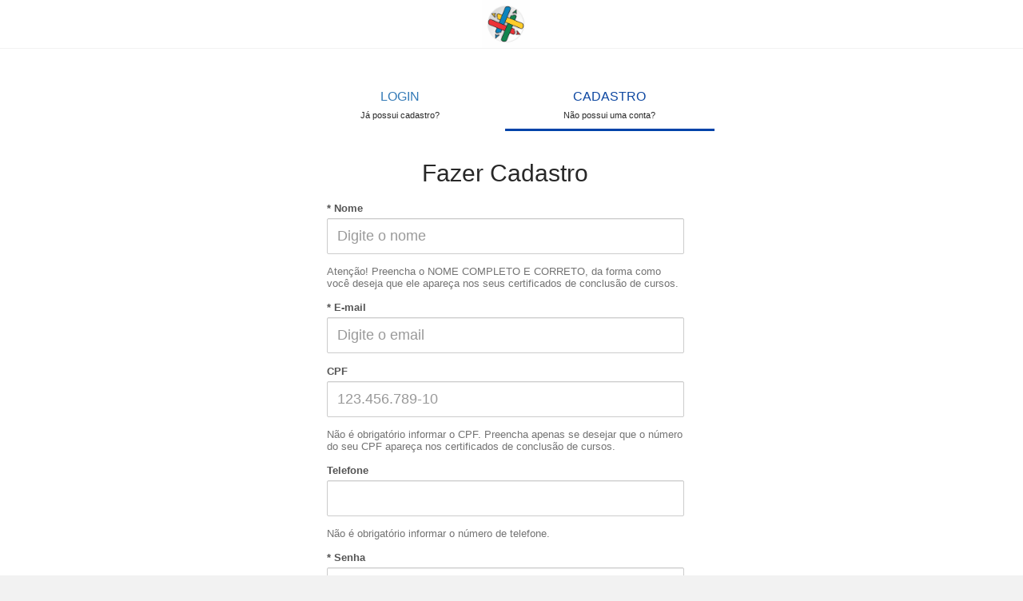

--- FILE ---
content_type: text/html; charset=utf-8
request_url: https://www.rpead.com.br/cadastro
body_size: 3299
content:
<!doctype html>
<!--[if lt IE 7]> <html class="no-js ie6 oldie" lang="pt-br"> <![endif]-->
<!--[if IE 7]>    <html class="no-js ie7 oldie" lang="pt-br"> <![endif]-->
<!--[if IE 8]>    <html class="no-js ie8 oldie" lang="pt-br"> <![endif]-->
<!--[if IE 9]>    <html class="no-js ie9 oldie" lang="pt-br"> <![endif]-->
<!--[if gt IE 9]><!--> <html class="no-js devise" lang="pt-br"> <!--<![endif]-->
<head>
  <meta charset="utf-8">
  <meta http-equiv="X-UA-Compatible" content="IE=edge,chrome=1">
  <title>Rede Pedagógica EAD</title>
  <meta name="description" content="">
  <meta name="author" content="Eadbox Team">
  <meta name="viewport" content="width=device-width,initial-scale=1">
  <!--[if IE]>
    <script src="https://html5shiv.googlecode.com/svn/trunk/html5.js"></script>
  <![endif]-->
  <link rel="shortcut icon" type="image/x-icon" href="https://media.eadbox.com/uploads/saas/favicon/5ddd21ae01ee4d002137c2e2/logomarcarp.png" />
  <meta name="csrf-param" content="authenticity_token" />
<meta name="csrf-token" content="k+pMFAQkuZTEon3LX1jr2nNKI0/zgYTq7Ygkv0c+9pL21OdpVNAKY7+AKnTYnR4j82tGhfURHE9G9542yc2IoQ==" />
  
<meta name="ga_custom_var" content="1^Logado^false^2" />






  <link rel="stylesheet" media="screen" href="https://cdn.eadbox.com/assets/dashboard-3d7407541fa026ebbfb73855fba5c09b483780f13f787ecfa9100ed466234a79.css" />
  <link rel="stylesheet" media="screen" href="https://www.rpead.com.br/dashboard/styler" />
  <link rel="stylesheet" media="screen" href="https://www.rpead.com.br/dashboard/login_styler" />

  <script src="https://cdn.eadbox.com/assets/dashboard/devise-ae2de470f2f3119b89a53a0251c4df1cae23d070b06ab259ccf6c1e9b847b16e.js"></script>
</head>
<body class="auth">
  <header class="navbar navbar-eadbox navbar-fixed-top bs-docs-nav is-at-top">
    <div class="container">
      <div class="navbar-header">
          <a class="navbar-brand header-logo" href="/"><img alt="Rede Pedagógica EAD" src="https://media.eadbox.com/system/uploads/saas/devise_logo/5ddd21ae01ee4d002137c2e2/Logo_branca_11-jan-2022_2.png" /></a>
      </div>
    </div>
  </header>
  

  <div id="content" role="main" class="devise container-fluid"><section class="row eadbox-page">
  <div class="container">
    <div class="col-lg-9 col-lg-offset-1 box-content center">
      <div class="row">
        <div class="col-xs-10 col-xs-offset-1 col-md-8 col-md-offset-2">
          <div class="form-body">
            

              <ul class="nav nav-tabs final-login">
                <li class=" text-center">
                  <a data-toggle="tab" href="#sessions" class="text-uppercase">
                    Login
                    <p>Já possui cadastro?</p>
                  </a>
                </li>
                <li class="active text-center">
                  <a data-toggle="tab" class="text-uppercase" href="#registration">
                    Cadastro
                    <p>Não possui uma conta?</p>
                  </a>
                </li>
              </ul>
            
            <div class="tab-content">
              <div id="sessions" class="tab-pane fade ">
                <div id="signin">
                  <h2 class="title-page">Acesse sua conta</h2>
                  <form novalidate="novalidate" class="simple_form new_user" id="new_user" action="/login" accept-charset="UTF-8" method="post"><input name="utf8" type="hidden" value="&#x2713;" /><input type="hidden" name="authenticity_token" value="Qhx8/BgBECNpqrNjWM7bRun9LPYzoylfhc9Gyj5w9mcZgDxww/IgoYac2MiZM7o1mn45eWZ7x6x/4W24VJyymw==" />
  <div class="form-group email optional user_email"><label class="control-label email optional" for="user_email">Email</label><div><input class="form-control string email optional col-md-5" autofocus="autofocus" placeholder="Digite o email" type="email" name="user[email]" id="user_email" /></div></div>
  <div class="form-group password optional user_password"><label class="control-label password optional" for="user_password">Senha</label><div><input class="form-control password optional" autocomplete="off" type="password" name="user[password]" id="user_password" /></div></div>

    <a href="/password/new">
      <h5 class="text-left">Esqueceu sua senha?</h5>
</a>  <br/>

  <script src="https://hcaptcha.com/1/api.js?hl=pt" async defer></script><div data-theme="light" data-size="normal" data-sitekey="d4dba0a0-120a-4e76-a8df-f31dd77b4447" class="h-captcha"></div>
  <!-- <script src="https://hcaptcha.com/1/api.js" async defer></script><div data-theme="dark" data-sitekey="d4dba0a0-120a-4e76-a8df-f31dd77b4447" class="h-captcha " ></div> -->

  <input type="submit" name="commit" value="Login" class="btn btn-success btn-block login-button" data-disable-with="Aguarde" /><br/>
  <div class="text-center">
      <h5 class="text-left"><div class="form-group boolean optional user_remember_me"><div class="col-sm-offset-2 col-sm-10"><div class="checkbox"><input name="user[remember_me]" type="hidden" value="0" /><input class="boolean optional" type="checkbox" value="1" name="user[remember_me]" id="user_remember_me" /><label class="boolean optional" for="user_remember_me">Lembrar de mim</label></div></div></div></h5>

  </div>
</form>
                </div>
              </div>
              <div id="registration" class="tab-pane fade in active">
                <div id="signup">
                  <h2 class="title-page">Fazer Cadastro</h2>
                  <form novalidate="novalidate" class="simple_form new_user" id="new_user" enctype="multipart/form-data" action="/register" accept-charset="UTF-8" method="post"><input name="utf8" type="hidden" value="&#x2713;" /><input type="hidden" name="authenticity_token" value="dsQi62gtgKad+XCT/ddxVs3it74oG8+1lizow899buC653+ho2Wx8jD93ghgTleBRW8Rmsc+TJcU4V+y203qLA==" /><div id="a_comment_body_hp_1768833807"><style type="text/css" media="screen" scoped="scoped">#a_comment_body_hp_1768833807 { display:none; }</style><label for="a_comment_body">Do not fill in this field</label><input type="text" name="a_comment_body" id="a_comment_body" /></div>
  

  
        <div class="form-group string required user_name"><label class="control-label string required" for="user_name">* Nome</label><div><input class="form-control string required" required="required" aria-required="true" placeholder="Digite o nome" type="text" name="user[name]" id="user_name" /><p class="help-block">Atenção! Preencha o NOME COMPLETO E CORRETO, da forma como você deseja que ele apareça nos seus certificados de conclusão de cursos.</p></div></div>
        <div class="form-group email required user_email"><label class="control-label email required" for="user_email">* E-mail</label><div><input class="form-control string email required" required="required" aria-required="true" placeholder="Digite o email" type="email" name="user[email]" id="user_email" /><p class="help-block"></p></div></div>
        <div class="form-group string optional user_document_id"><label class="control-label string optional" for="user_document_id">CPF</label><div><input class="form-control string optional" placeholder="123.456.789-10" type="text" name="user[document_id]" id="user_document_id" /><p class="help-block">Não é obrigatório informar o CPF. Preencha apenas se desejar que o número do seu CPF apareça nos certificados de conclusão de cursos.</p></div></div>
        <div class="form-group tel optional user_home_phone"><label class="control-label tel optional" for="user_home_phone">Telefone</label><div><input class="form-control string tel optional" type="tel" name="user[home_phone]" id="user_home_phone" /><p class="help-block">Não é obrigatório informar o número de telefone.</p></div></div>

  <div class="form-group password required user_password"><label class="control-label password required" for="user_password">* Senha</label><div><input class="form-control password required" autocomplete="off" required="required" aria-required="true" type="password" name="user[password]" id="user_password" /></div></div>
  <div class="form-group password required user_password_confirmation"><label class="control-label password required" for="user_password_confirmation">* Confirme sua Senha</label><div><input class="form-control password required" autocomplete="off" required="required" aria-required="true" type="password" name="user[password_confirmation]" id="user_password_confirmation" /></div></div>

  <div class="form-group boolean optional user_accepted_terms"><div class="col-sm-offset-2 col-sm-10"><div class="checkbox"><input name="user[accepted_terms]" type="hidden" value="0" /><input class="boolean optional" type="checkbox" value="1" name="user[accepted_terms]" id="user_accepted_terms" /><label class="boolean optional" for="user_accepted_terms">Termos de uso</label><p class="help-block">Declaro que li e concordo com os <a href="/termos-de-uso" target="_blank">Termos de Uso</a> e a <a href="/politica-de-privacidade" target="_blank">Política de Privacidade</a>.</p></div></div></div><br/>

  <script src="https://hcaptcha.com/1/api.js?hl=pt" async defer></script><div data-theme="light" data-size="normal" data-sitekey="d4dba0a0-120a-4e76-a8df-f31dd77b4447" class="h-captcha"></div>
  <!-- <script src="https://hcaptcha.com/1/api.js" async defer></script><div data-theme="dark" data-sitekey="d4dba0a0-120a-4e76-a8df-f31dd77b4447" class="h-captcha " ></div> -->

  <input type="submit" name="commit" value="Prosseguir" class="btn btn-success btn-block login-button" data-disable-with="Aguarde" />
</form>
                </div>
              </div>
            </div>
          </div>
        </div>
      </div>
    </div>
  </div>

    <div class="login-part">
      <script>
$('#new_user > div.form-group.string.required.user_name > div > p').css('color', '#737373');
$('#new_user > div.form-group.password.required.user_password').append("A senha precisa possuir no mínimo 6 caracteres.");
</script>
    </div>
</section>

</div><!--role=main-->

  <script async src='https://www.google-analytics.com/analytics.js'></script>

<script>
  (function(i,s,o,g,r,a,m){i['GoogleAnalyticsObject']=r;i[r]=i[r]||function(){
  (i[r].q=i[r].q||[]).push(arguments)},i[r].l=1*new Date();a=s.createElement(o),
  m=s.getElementsByTagName(o)[0];a.async=1;a.src=g;m.parentNode.insertBefore(a,m)
  })(window,document,'script','https://www.google-analytics.com/analytics.js','ga');

  ga('create', '', 'auto', {'name': 'customerTracker'});
  ga('create', 'UA-56083812-1', 'auto', {'name': 'eadboxTracker'});

  ga('customerTracker.send', 'pageview');
  ga('eadboxTracker.send', 'pageview');
</script>

<!-- Google tag (gtag.js) -->
<script async src="https://www.googletagmanager.com/gtag/js?id="></script>
<script>
  window.dataLayer = window.dataLayer || [];
  function gtag(){dataLayer.push(arguments);}
  gtag('js', new Date());

  gtag('config', '');
</script>
  
  
<script defer src="https://static.cloudflareinsights.com/beacon.min.js/vcd15cbe7772f49c399c6a5babf22c1241717689176015" integrity="sha512-ZpsOmlRQV6y907TI0dKBHq9Md29nnaEIPlkf84rnaERnq6zvWvPUqr2ft8M1aS28oN72PdrCzSjY4U6VaAw1EQ==" data-cf-beacon='{"version":"2024.11.0","token":"cd848316f15a43cea23b305832872064","r":1,"server_timing":{"name":{"cfCacheStatus":true,"cfEdge":true,"cfExtPri":true,"cfL4":true,"cfOrigin":true,"cfSpeedBrain":true},"location_startswith":null}}' crossorigin="anonymous"></script>
</body>
</html>


--- FILE ---
content_type: text/css
request_url: https://cdn.eadbox.com/assets/dashboard-3d7407541fa026ebbfb73855fba5c09b483780f13f787ecfa9100ed466234a79.css
body_size: 508374
content:
.bootstrap-tagsinput{background-color:#fff;border:1px solid #ccc;box-shadow:inset 0 1px 1px rgba(0,0,0,0.075);display:inline-block;padding:4px 6px;margin-bottom:10px;color:#555;vertical-align:middle;border-radius:4px;max-width:100%;line-height:22px;cursor:text}.bootstrap-tagsinput input{border:none;box-shadow:none;outline:none;background-color:transparent;padding:0;margin:0;width:auto !important;max-width:inherit}.bootstrap-tagsinput input:focus{border:none;box-shadow:none}.bootstrap-tagsinput .tag{margin-right:2px;color:white}.bootstrap-tagsinput .tag [data-role="remove"]{margin-left:8px;cursor:pointer}.bootstrap-tagsinput .tag [data-role="remove"]:after{content:"x";padding:0px 2px}.bootstrap-tagsinput .tag [data-role="remove"]:hover{box-shadow:inset 0 1px 0 rgba(255,255,255,0.2),0 1px 2px rgba(0,0,0,0.05)}.bootstrap-tagsinput .tag [data-role="remove"]:hover:active{box-shadow:inset 0 3px 5px rgba(0,0,0,0.125)}.tagsinput{border:1px solid #CCC;background:#FFF;padding:5px;border-radius:4px;overflow-y:auto}.tagsinput span.tag{border:1px solid #a5d24a;-moz-border-radius:2px;-webkit-border-radius:2px;display:block;float:left;padding:5px;text-decoration:none;background:#cde69c;color:#638421;margin-right:5px;margin-bottom:5px}.tagsinput span.tag a{font-weight:bold;color:#82ad2b;text-decoration:none}.tagsinput input{width:80px;margin:0px;border:1px solid transparent;padding:5px;background:transparent;color:#000;outline:0px;margin-right:5px;margin-bottom:5px}.tagsinput div{display:block;float:left}.tagsinput .tags_clear{clear:both;width:100%;height:0px}.tagsinput .not_valid{background:#FBD8DB !important;color:#90111A !important}.no-border .tagsinput{border:none;border-radius:0}/*!
 * jQuery UI CSS Framework 1.10.4
 * http://jqueryui.com
 *
 * Copyright 2014 jQuery Foundation and other contributors
 * Released under the MIT license.
 * http://jquery.org/license
 *
 * http://api.jqueryui.com/category/theming/
 */.ui-helper-hidden{display:none}.ui-helper-hidden-accessible{border:0;clip:rect(0 0 0 0);height:1px;margin:-1px;overflow:hidden;padding:0;position:absolute;width:1px}.ui-helper-reset{margin:0;padding:0;border:0;outline:0;line-height:1.3;text-decoration:none;font-size:100%;list-style:none}.ui-helper-clearfix:before,.ui-helper-clearfix:after{content:"";display:table;border-collapse:collapse}.ui-helper-clearfix:after{clear:both}.ui-helper-clearfix{min-height:0}.ui-helper-zfix{width:100%;height:100%;top:0;left:0;position:absolute;opacity:0;filter:Alpha(Opacity=0)}.ui-front{z-index:100}.ui-state-disabled{cursor:default !important}.ui-icon{display:block;text-indent:-99999px;overflow:hidden;background-repeat:no-repeat}.ui-widget-overlay{position:fixed;top:0;left:0;width:100%;height:100%}/*!
 * jQuery UI CSS Framework 1.10.4
 * http://jqueryui.com
 *
 * Copyright 2014 jQuery Foundation and other contributors
 * Released under the MIT license.
 * http://jquery.org/license
 *
 * http://api.jqueryui.com/category/theming/
 *
 * To view and modify this theme, visit http://jqueryui.com/themeroller/
 */.ui-widget{font-family:Verdana,Arial,sans-serif;font-size:1.1em}.ui-widget .ui-widget{font-size:1em}.ui-widget input,.ui-widget select,.ui-widget textarea,.ui-widget button{font-family:Verdana,Arial,sans-serif;font-size:1em}.ui-widget-content{border:1px solid #aaa;background:#fff url(https://cdn.eadbox.com/assets/jquery-ui/ui-bg_flat_75_ffffff_40x100-39ab7ccd9f4e82579da78a9241265df288d8eb65dbbd7cf48aed2d0129887df5.png) 50% 50% repeat-x;color:#222}.ui-widget-content a{color:#222}.ui-widget-header{border:1px solid #aaa;background:#ccc url(https://cdn.eadbox.com/assets/jquery-ui/ui-bg_highlight-soft_75_cccccc_1x100-54270656df079c4da5182629a080fc633b6f84b87985eb016d25a560e2c38d4a.png) 50% 50% repeat-x;color:#222;font-weight:bold}.ui-widget-header a{color:#222}.ui-state-default,.ui-widget-content .ui-state-default,.ui-widget-header .ui-state-default{border:1px solid #d3d3d3;background:#e6e6e6 url(https://cdn.eadbox.com/assets/jquery-ui/ui-bg_glass_75_e6e6e6_1x400-ddf5dd4e0ef2b185e8bb0af7b6e90ebe74a84384cb4700658e76e754c8bfe550.png) 50% 50% repeat-x;font-weight:normal;color:#555}.ui-state-default a,.ui-state-default a:link,.ui-state-default a:visited{color:#555;text-decoration:none}.ui-state-hover,.ui-widget-content .ui-state-hover,.ui-widget-header .ui-state-hover,.ui-state-focus,.ui-widget-content .ui-state-focus,.ui-widget-header .ui-state-focus{border:1px solid #999;background:#dadada url(https://cdn.eadbox.com/assets/jquery-ui/ui-bg_glass_75_dadada_1x400-c108f5cbf2dd9ec07a26530695ddd95e1664597ce6c056ae44c162cc2e28cec4.png) 50% 50% repeat-x;font-weight:normal;color:#212121}.ui-state-hover a,.ui-state-hover a:hover,.ui-state-hover a:link,.ui-state-hover a:visited,.ui-state-focus a,.ui-state-focus a:hover,.ui-state-focus a:link,.ui-state-focus a:visited{color:#212121;text-decoration:none}.ui-state-active,.ui-widget-content .ui-state-active,.ui-widget-header .ui-state-active{border:1px solid #aaa;background:#fff url(https://cdn.eadbox.com/assets/jquery-ui/ui-bg_glass_65_ffffff_1x400-f0e6cd91b837d5c5644d026e5ffeccd907953317cd5c0f689901733afda260b2.png) 50% 50% repeat-x;font-weight:normal;color:#212121}.ui-state-active a,.ui-state-active a:link,.ui-state-active a:visited{color:#212121;text-decoration:none}.ui-state-highlight,.ui-widget-content .ui-state-highlight,.ui-widget-header .ui-state-highlight{border:1px solid #fcefa1;background:#fbf9ee url(https://cdn.eadbox.com/assets/jquery-ui/ui-bg_glass_55_fbf9ee_1x400-691597e8a40a891ea94d3589976ecfc33e6145c49422443b00ac2b5a0022964c.png) 50% 50% repeat-x;color:#363636}.ui-state-highlight a,.ui-widget-content .ui-state-highlight a,.ui-widget-header .ui-state-highlight a{color:#363636}.ui-state-error,.ui-widget-content .ui-state-error,.ui-widget-header .ui-state-error{border:1px solid #cd0a0a;background:#fef1ec url(https://cdn.eadbox.com/assets/jquery-ui/ui-bg_glass_95_fef1ec_1x400-f6f1c1bedf1a0f37cfef81d12f5f012869d1ee7c984775a569827a1784d34f5c.png) 50% 50% repeat-x;color:#cd0a0a}.ui-state-error a,.ui-widget-content .ui-state-error a,.ui-widget-header .ui-state-error a{color:#cd0a0a}.ui-state-error-text,.ui-widget-content .ui-state-error-text,.ui-widget-header .ui-state-error-text{color:#cd0a0a}.ui-priority-primary,.ui-widget-content .ui-priority-primary,.ui-widget-header .ui-priority-primary{font-weight:bold}.ui-priority-secondary,.ui-widget-content .ui-priority-secondary,.ui-widget-header .ui-priority-secondary{opacity:.7;filter:Alpha(Opacity=70);font-weight:normal}.ui-state-disabled,.ui-widget-content .ui-state-disabled,.ui-widget-header .ui-state-disabled{opacity:.35;filter:Alpha(Opacity=35);background-image:none}.ui-state-disabled .ui-icon{filter:Alpha(Opacity=35)}.ui-icon{width:16px;height:16px}.ui-icon,.ui-widget-content .ui-icon{background-image:url(https://cdn.eadbox.com/assets/jquery-ui/ui-icons_222222_256x240-57adb0d65f4e91dacfee975d9574422bee7486c8a182d60133728c672f2cdbbc.png)}.ui-widget-header .ui-icon{background-image:url(https://cdn.eadbox.com/assets/jquery-ui/ui-icons_222222_256x240-57adb0d65f4e91dacfee975d9574422bee7486c8a182d60133728c672f2cdbbc.png)}.ui-state-default .ui-icon{background-image:url(https://cdn.eadbox.com/assets/jquery-ui/ui-icons_888888_256x240-ea2e29625de3463465e93b002b065f5833e05b97f7a052b1c141e754d62e1a8b.png)}.ui-state-hover .ui-icon,.ui-state-focus .ui-icon{background-image:url(https://cdn.eadbox.com/assets/jquery-ui/ui-icons_454545_256x240-07460e843c3e59aaadbb34231e699e856a2980753c7a47b66447da5d9f93fb7f.png)}.ui-state-active .ui-icon{background-image:url(https://cdn.eadbox.com/assets/jquery-ui/ui-icons_454545_256x240-07460e843c3e59aaadbb34231e699e856a2980753c7a47b66447da5d9f93fb7f.png)}.ui-state-highlight .ui-icon{background-image:url(https://cdn.eadbox.com/assets/jquery-ui/ui-icons_2e83ff_256x240-20f8c6667afc48aa433ee9eb6d8a0584bdbd6b4a4a9091ff1e6b3adb31e63bd9.png)}.ui-state-error .ui-icon,.ui-state-error-text .ui-icon{background-image:url(https://cdn.eadbox.com/assets/jquery-ui/ui-icons_cd0a0a_256x240-1e32c6dbf5d3fd342f27a78aa881550d6412aa207f48468724a6a15402b6041b.png)}.ui-icon-blank{background-position:16px 16px}.ui-icon-carat-1-n{background-position:0 0}.ui-icon-carat-1-ne{background-position:-16px 0}.ui-icon-carat-1-e{background-position:-32px 0}.ui-icon-carat-1-se{background-position:-48px 0}.ui-icon-carat-1-s{background-position:-64px 0}.ui-icon-carat-1-sw{background-position:-80px 0}.ui-icon-carat-1-w{background-position:-96px 0}.ui-icon-carat-1-nw{background-position:-112px 0}.ui-icon-carat-2-n-s{background-position:-128px 0}.ui-icon-carat-2-e-w{background-position:-144px 0}.ui-icon-triangle-1-n{background-position:0 -16px}.ui-icon-triangle-1-ne{background-position:-16px -16px}.ui-icon-triangle-1-e{background-position:-32px -16px}.ui-icon-triangle-1-se{background-position:-48px -16px}.ui-icon-triangle-1-s{background-position:-64px -16px}.ui-icon-triangle-1-sw{background-position:-80px -16px}.ui-icon-triangle-1-w{background-position:-96px -16px}.ui-icon-triangle-1-nw{background-position:-112px -16px}.ui-icon-triangle-2-n-s{background-position:-128px -16px}.ui-icon-triangle-2-e-w{background-position:-144px -16px}.ui-icon-arrow-1-n{background-position:0 -32px}.ui-icon-arrow-1-ne{background-position:-16px -32px}.ui-icon-arrow-1-e{background-position:-32px -32px}.ui-icon-arrow-1-se{background-position:-48px -32px}.ui-icon-arrow-1-s{background-position:-64px -32px}.ui-icon-arrow-1-sw{background-position:-80px -32px}.ui-icon-arrow-1-w{background-position:-96px -32px}.ui-icon-arrow-1-nw{background-position:-112px -32px}.ui-icon-arrow-2-n-s{background-position:-128px -32px}.ui-icon-arrow-2-ne-sw{background-position:-144px -32px}.ui-icon-arrow-2-e-w{background-position:-160px -32px}.ui-icon-arrow-2-se-nw{background-position:-176px -32px}.ui-icon-arrowstop-1-n{background-position:-192px -32px}.ui-icon-arrowstop-1-e{background-position:-208px -32px}.ui-icon-arrowstop-1-s{background-position:-224px -32px}.ui-icon-arrowstop-1-w{background-position:-240px -32px}.ui-icon-arrowthick-1-n{background-position:0 -48px}.ui-icon-arrowthick-1-ne{background-position:-16px -48px}.ui-icon-arrowthick-1-e{background-position:-32px -48px}.ui-icon-arrowthick-1-se{background-position:-48px -48px}.ui-icon-arrowthick-1-s{background-position:-64px -48px}.ui-icon-arrowthick-1-sw{background-position:-80px -48px}.ui-icon-arrowthick-1-w{background-position:-96px -48px}.ui-icon-arrowthick-1-nw{background-position:-112px -48px}.ui-icon-arrowthick-2-n-s{background-position:-128px -48px}.ui-icon-arrowthick-2-ne-sw{background-position:-144px -48px}.ui-icon-arrowthick-2-e-w{background-position:-160px -48px}.ui-icon-arrowthick-2-se-nw{background-position:-176px -48px}.ui-icon-arrowthickstop-1-n{background-position:-192px -48px}.ui-icon-arrowthickstop-1-e{background-position:-208px -48px}.ui-icon-arrowthickstop-1-s{background-position:-224px -48px}.ui-icon-arrowthickstop-1-w{background-position:-240px -48px}.ui-icon-arrowreturnthick-1-w{background-position:0 -64px}.ui-icon-arrowreturnthick-1-n{background-position:-16px -64px}.ui-icon-arrowreturnthick-1-e{background-position:-32px -64px}.ui-icon-arrowreturnthick-1-s{background-position:-48px -64px}.ui-icon-arrowreturn-1-w{background-position:-64px -64px}.ui-icon-arrowreturn-1-n{background-position:-80px -64px}.ui-icon-arrowreturn-1-e{background-position:-96px -64px}.ui-icon-arrowreturn-1-s{background-position:-112px -64px}.ui-icon-arrowrefresh-1-w{background-position:-128px -64px}.ui-icon-arrowrefresh-1-n{background-position:-144px -64px}.ui-icon-arrowrefresh-1-e{background-position:-160px -64px}.ui-icon-arrowrefresh-1-s{background-position:-176px -64px}.ui-icon-arrow-4{background-position:0 -80px}.ui-icon-arrow-4-diag{background-position:-16px -80px}.ui-icon-extlink{background-position:-32px -80px}.ui-icon-newwin{background-position:-48px -80px}.ui-icon-refresh{background-position:-64px -80px}.ui-icon-shuffle{background-position:-80px -80px}.ui-icon-transfer-e-w{background-position:-96px -80px}.ui-icon-transferthick-e-w{background-position:-112px -80px}.ui-icon-folder-collapsed{background-position:0 -96px}.ui-icon-folder-open{background-position:-16px -96px}.ui-icon-document{background-position:-32px -96px}.ui-icon-document-b{background-position:-48px -96px}.ui-icon-note{background-position:-64px -96px}.ui-icon-mail-closed{background-position:-80px -96px}.ui-icon-mail-open{background-position:-96px -96px}.ui-icon-suitcase{background-position:-112px -96px}.ui-icon-comment{background-position:-128px -96px}.ui-icon-person{background-position:-144px -96px}.ui-icon-print{background-position:-160px -96px}.ui-icon-trash{background-position:-176px -96px}.ui-icon-locked{background-position:-192px -96px}.ui-icon-unlocked{background-position:-208px -96px}.ui-icon-bookmark{background-position:-224px -96px}.ui-icon-tag{background-position:-240px -96px}.ui-icon-home{background-position:0 -112px}.ui-icon-flag{background-position:-16px -112px}.ui-icon-calendar{background-position:-32px -112px}.ui-icon-cart{background-position:-48px -112px}.ui-icon-pencil{background-position:-64px -112px}.ui-icon-clock{background-position:-80px -112px}.ui-icon-disk{background-position:-96px -112px}.ui-icon-calculator{background-position:-112px -112px}.ui-icon-zoomin{background-position:-128px -112px}.ui-icon-zoomout{background-position:-144px -112px}.ui-icon-search{background-position:-160px -112px}.ui-icon-wrench{background-position:-176px -112px}.ui-icon-gear{background-position:-192px -112px}.ui-icon-heart{background-position:-208px -112px}.ui-icon-star{background-position:-224px -112px}.ui-icon-link{background-position:-240px -112px}.ui-icon-cancel{background-position:0 -128px}.ui-icon-plus{background-position:-16px -128px}.ui-icon-plusthick{background-position:-32px -128px}.ui-icon-minus{background-position:-48px -128px}.ui-icon-minusthick{background-position:-64px -128px}.ui-icon-close{background-position:-80px -128px}.ui-icon-closethick{background-position:-96px -128px}.ui-icon-key{background-position:-112px -128px}.ui-icon-lightbulb{background-position:-128px -128px}.ui-icon-scissors{background-position:-144px -128px}.ui-icon-clipboard{background-position:-160px -128px}.ui-icon-copy{background-position:-176px -128px}.ui-icon-contact{background-position:-192px -128px}.ui-icon-image{background-position:-208px -128px}.ui-icon-video{background-position:-224px -128px}.ui-icon-script{background-position:-240px -128px}.ui-icon-alert{background-position:0 -144px}.ui-icon-info{background-position:-16px -144px}.ui-icon-notice{background-position:-32px -144px}.ui-icon-help{background-position:-48px -144px}.ui-icon-check{background-position:-64px -144px}.ui-icon-bullet{background-position:-80px -144px}.ui-icon-radio-on{background-position:-96px -144px}.ui-icon-radio-off{background-position:-112px -144px}.ui-icon-pin-w{background-position:-128px -144px}.ui-icon-pin-s{background-position:-144px -144px}.ui-icon-play{background-position:0 -160px}.ui-icon-pause{background-position:-16px -160px}.ui-icon-seek-next{background-position:-32px -160px}.ui-icon-seek-prev{background-position:-48px -160px}.ui-icon-seek-end{background-position:-64px -160px}.ui-icon-seek-start{background-position:-80px -160px}.ui-icon-seek-first{background-position:-80px -160px}.ui-icon-stop{background-position:-96px -160px}.ui-icon-eject{background-position:-112px -160px}.ui-icon-volume-off{background-position:-128px -160px}.ui-icon-volume-on{background-position:-144px -160px}.ui-icon-power{background-position:0 -176px}.ui-icon-signal-diag{background-position:-16px -176px}.ui-icon-signal{background-position:-32px -176px}.ui-icon-battery-0{background-position:-48px -176px}.ui-icon-battery-1{background-position:-64px -176px}.ui-icon-battery-2{background-position:-80px -176px}.ui-icon-battery-3{background-position:-96px -176px}.ui-icon-circle-plus{background-position:0 -192px}.ui-icon-circle-minus{background-position:-16px -192px}.ui-icon-circle-close{background-position:-32px -192px}.ui-icon-circle-triangle-e{background-position:-48px -192px}.ui-icon-circle-triangle-s{background-position:-64px -192px}.ui-icon-circle-triangle-w{background-position:-80px -192px}.ui-icon-circle-triangle-n{background-position:-96px -192px}.ui-icon-circle-arrow-e{background-position:-112px -192px}.ui-icon-circle-arrow-s{background-position:-128px -192px}.ui-icon-circle-arrow-w{background-position:-144px -192px}.ui-icon-circle-arrow-n{background-position:-160px -192px}.ui-icon-circle-zoomin{background-position:-176px -192px}.ui-icon-circle-zoomout{background-position:-192px -192px}.ui-icon-circle-check{background-position:-208px -192px}.ui-icon-circlesmall-plus{background-position:0 -208px}.ui-icon-circlesmall-minus{background-position:-16px -208px}.ui-icon-circlesmall-close{background-position:-32px -208px}.ui-icon-squaresmall-plus{background-position:-48px -208px}.ui-icon-squaresmall-minus{background-position:-64px -208px}.ui-icon-squaresmall-close{background-position:-80px -208px}.ui-icon-grip-dotted-vertical{background-position:0 -224px}.ui-icon-grip-dotted-horizontal{background-position:-16px -224px}.ui-icon-grip-solid-vertical{background-position:-32px -224px}.ui-icon-grip-solid-horizontal{background-position:-48px -224px}.ui-icon-gripsmall-diagonal-se{background-position:-64px -224px}.ui-icon-grip-diagonal-se{background-position:-80px -224px}.ui-corner-all,.ui-corner-top,.ui-corner-left,.ui-corner-tl{border-top-left-radius:4px}.ui-corner-all,.ui-corner-top,.ui-corner-right,.ui-corner-tr{border-top-right-radius:4px}.ui-corner-all,.ui-corner-bottom,.ui-corner-left,.ui-corner-bl{border-bottom-left-radius:4px}.ui-corner-all,.ui-corner-bottom,.ui-corner-right,.ui-corner-br{border-bottom-right-radius:4px}.ui-widget-overlay{background:#aaa url(https://cdn.eadbox.com/assets/jquery-ui/ui-bg_flat_0_aaaaaa_40x100-9a8492a580bf85d3e98ae8861fbd45567e5a1f83eeafcf9574da0399d5f602ab.png) 50% 50% repeat-x;opacity:0.3;filter:Alpha(Opacity=30)}.ui-widget-shadow{margin:-8px 0 0 -8px;padding:8px;background:#aaa url(https://cdn.eadbox.com/assets/jquery-ui/ui-bg_flat_0_aaaaaa_40x100-9a8492a580bf85d3e98ae8861fbd45567e5a1f83eeafcf9574da0399d5f602ab.png) 50% 50% repeat-x;opacity:0.3;filter:Alpha(Opacity=30);border-radius:8px}/*!
 * jQuery UI Resizable 1.10.4
 * http://jqueryui.com
 *
 * Copyright 2014 jQuery Foundation and other contributors
 * Released under the MIT license.
 * http://jquery.org/license
 */.ui-resizable{position:relative}.ui-resizable-handle{position:absolute;font-size:0.1px;display:block}.ui-resizable-disabled .ui-resizable-handle,.ui-resizable-autohide .ui-resizable-handle{display:none}.ui-resizable-n{cursor:n-resize;height:7px;width:100%;top:-5px;left:0}.ui-resizable-s{cursor:s-resize;height:7px;width:100%;bottom:-5px;left:0}.ui-resizable-e{cursor:e-resize;width:7px;right:-5px;top:0;height:100%}.ui-resizable-w{cursor:w-resize;width:7px;left:-5px;top:0;height:100%}.ui-resizable-se{cursor:se-resize;width:12px;height:12px;right:1px;bottom:1px}.ui-resizable-sw{cursor:sw-resize;width:9px;height:9px;left:-5px;bottom:-5px}.ui-resizable-nw{cursor:nw-resize;width:9px;height:9px;left:-5px;top:-5px}.ui-resizable-ne{cursor:ne-resize;width:9px;height:9px;right:-5px;top:-5px}/*!
 * jQuery UI Selectable 1.10.4
 * http://jqueryui.com
 *
 * Copyright 2014 jQuery Foundation and other contributors
 * Released under the MIT license.
 * http://jquery.org/license
 */.ui-selectable-helper{position:absolute;z-index:100;border:1px dotted black}/*!
 * jQuery UI Menu 1.10.4
 * http://jqueryui.com
 *
 * Copyright 2014 jQuery Foundation and other contributors
 * Released under the MIT license.
 * http://jquery.org/license
 *
 * http://api.jqueryui.com/menu/#theming
 */.ui-menu{list-style:none;padding:2px;margin:0;display:block;outline:none}.ui-menu .ui-menu{margin-top:-3px;position:absolute}.ui-menu .ui-menu-item{margin:0;padding:0;width:100%;list-style-image:url([data-uri])}.ui-menu .ui-menu-divider{margin:5px -2px 5px -2px;height:0;font-size:0;line-height:0;border-width:1px 0 0 0}.ui-menu .ui-menu-item a{text-decoration:none;display:block;padding:2px .4em;line-height:1.5;min-height:0;font-weight:normal}.ui-menu .ui-menu-item a.ui-state-focus,.ui-menu .ui-menu-item a.ui-state-active{font-weight:normal;margin:-1px}.ui-menu .ui-state-disabled{font-weight:normal;margin:.4em 0 .2em;line-height:1.5}.ui-menu .ui-state-disabled a{cursor:default}.ui-menu-icons{position:relative}.ui-menu-icons .ui-menu-item a{position:relative;padding-left:2em}.ui-menu .ui-icon{position:absolute;top:.2em;left:.2em}.ui-menu .ui-menu-icon{position:static;float:right}/*!
 * jQuery UI Autocomplete 1.10.4
 * http://jqueryui.com
 *
 * Copyright 2014 jQuery Foundation and other contributors
 * Released under the MIT license.
 * http://jquery.org/license
 *
 * http://api.jqueryui.com/autocomplete/#theming
 */.ui-autocomplete{position:absolute;top:0;left:0;cursor:default}/*!
 * jQuery UI Button 1.10.4
 * http://jqueryui.com
 *
 * Copyright 2014 jQuery Foundation and other contributors
 * Released under the MIT license.
 * http://jquery.org/license
 *
 * http://api.jqueryui.com/button/#theming
 */.ui-button{display:inline-block;position:relative;padding:0;line-height:normal;margin-right:.1em;cursor:pointer;vertical-align:middle;text-align:center;overflow:visible}.ui-button,.ui-button:link,.ui-button:visited,.ui-button:hover,.ui-button:active{text-decoration:none}.ui-button-icon-only{width:2.2em}button.ui-button-icon-only{width:2.4em}.ui-button-icons-only{width:3.4em}button.ui-button-icons-only{width:3.7em}.ui-button .ui-button-text{display:block;line-height:normal}.ui-button-text-only .ui-button-text{padding:.4em 1em}.ui-button-icon-only .ui-button-text,.ui-button-icons-only .ui-button-text{padding:.4em;text-indent:-9999999px}.ui-button-text-icon-primary .ui-button-text,.ui-button-text-icons .ui-button-text{padding:.4em 1em .4em 2.1em}.ui-button-text-icon-secondary .ui-button-text,.ui-button-text-icons .ui-button-text{padding:.4em 2.1em .4em 1em}.ui-button-text-icons .ui-button-text{padding-left:2.1em;padding-right:2.1em}input.ui-button{padding:.4em 1em}.ui-button-icon-only .ui-icon,.ui-button-text-icon-primary .ui-icon,.ui-button-text-icon-secondary .ui-icon,.ui-button-text-icons .ui-icon,.ui-button-icons-only .ui-icon{position:absolute;top:50%;margin-top:-8px}.ui-button-icon-only .ui-icon{left:50%;margin-left:-8px}.ui-button-text-icon-primary .ui-button-icon-primary,.ui-button-text-icons .ui-button-icon-primary,.ui-button-icons-only .ui-button-icon-primary{left:.5em}.ui-button-text-icon-secondary .ui-button-icon-secondary,.ui-button-text-icons .ui-button-icon-secondary,.ui-button-icons-only .ui-button-icon-secondary{right:.5em}.ui-buttonset{margin-right:7px}.ui-buttonset .ui-button{margin-left:0;margin-right:-.3em}input.ui-button::-moz-focus-inner,button.ui-button::-moz-focus-inner{border:0;padding:0}/*!
 * jQuery UI Dialog 1.10.4
 * http://jqueryui.com
 *
 * Copyright 2014 jQuery Foundation and other contributors
 * Released under the MIT license.
 * http://jquery.org/license
 *
 * http://api.jqueryui.com/dialog/#theming
 */.ui-dialog{overflow:hidden;position:absolute;top:0;left:0;padding:.2em;outline:0}.ui-dialog .ui-dialog-titlebar{padding:.4em 1em;position:relative}.ui-dialog .ui-dialog-title{float:left;margin:.1em 0;white-space:nowrap;width:90%;overflow:hidden;text-overflow:ellipsis}.ui-dialog .ui-dialog-titlebar-close{position:absolute;right:.3em;top:50%;width:20px;margin:-10px 0 0 0;padding:1px;height:20px}.ui-dialog .ui-dialog-content{position:relative;border:0;padding:.5em 1em;background:none;overflow:auto}.ui-dialog .ui-dialog-buttonpane{text-align:left;border-width:1px 0 0 0;background-image:none;margin-top:.5em;padding:.3em 1em .5em .4em}.ui-dialog .ui-dialog-buttonpane .ui-dialog-buttonset{float:right}.ui-dialog .ui-dialog-buttonpane button{margin:.5em .4em .5em 0;cursor:pointer}.ui-dialog .ui-resizable-se{width:12px;height:12px;right:-5px;bottom:-5px;background-position:16px 16px}.ui-draggable .ui-dialog-titlebar{cursor:move}/*!
 * jQuery UI Slider 1.10.4
 * http://jqueryui.com
 *
 * Copyright 2014 jQuery Foundation and other contributors
 * Released under the MIT license.
 * http://jquery.org/license
 *
 * http://api.jqueryui.com/slider/#theming
 */.ui-slider{position:relative;text-align:left}.ui-slider .ui-slider-handle{position:absolute;z-index:2;width:1.2em;height:1.2em;cursor:default}.ui-slider .ui-slider-range{position:absolute;z-index:1;font-size:.7em;display:block;border:0;background-position:0 0}.ui-slider.ui-state-disabled .ui-slider-handle,.ui-slider.ui-state-disabled .ui-slider-range{filter:inherit}.ui-slider-horizontal{height:.8em}.ui-slider-horizontal .ui-slider-handle{top:-.3em;margin-left:-.6em}.ui-slider-horizontal .ui-slider-range{top:0;height:100%}.ui-slider-horizontal .ui-slider-range-min{left:0}.ui-slider-horizontal .ui-slider-range-max{right:0}.ui-slider-vertical{width:.8em;height:100px}.ui-slider-vertical .ui-slider-handle{left:-.3em;margin-left:0;margin-bottom:-.6em}.ui-slider-vertical .ui-slider-range{left:0;width:100%}.ui-slider-vertical .ui-slider-range-min{bottom:0}.ui-slider-vertical .ui-slider-range-max{top:0}/*!
 * jQuery UI Datepicker 1.10.4
 * http://jqueryui.com
 *
 * Copyright 2014 jQuery Foundation and other contributors
 * Released under the MIT license.
 * http://jquery.org/license
 *
 * http://api.jqueryui.com/datepicker/#theming
 */.ui-datepicker{width:17em;padding:.2em .2em 0;display:none}.ui-datepicker .ui-datepicker-header{position:relative;padding:.2em 0}.ui-datepicker .ui-datepicker-prev,.ui-datepicker .ui-datepicker-next{position:absolute;top:2px;width:1.8em;height:1.8em}.ui-datepicker .ui-datepicker-prev-hover,.ui-datepicker .ui-datepicker-next-hover{top:1px}.ui-datepicker .ui-datepicker-prev{left:2px}.ui-datepicker .ui-datepicker-next{right:2px}.ui-datepicker .ui-datepicker-prev-hover{left:1px}.ui-datepicker .ui-datepicker-next-hover{right:1px}.ui-datepicker .ui-datepicker-prev span,.ui-datepicker .ui-datepicker-next span{display:block;position:absolute;left:50%;margin-left:-8px;top:50%;margin-top:-8px}.ui-datepicker .ui-datepicker-title{margin:0 2.3em;line-height:1.8em;text-align:center}.ui-datepicker .ui-datepicker-title select{font-size:1em;margin:1px 0}.ui-datepicker select.ui-datepicker-month,.ui-datepicker select.ui-datepicker-year{width:49%}.ui-datepicker table{width:100%;font-size:.9em;border-collapse:collapse;margin:0 0 .4em}.ui-datepicker th{padding:.7em .3em;text-align:center;font-weight:bold;border:0}.ui-datepicker td{border:0;padding:1px}.ui-datepicker td span,.ui-datepicker td a{display:block;padding:.2em;text-align:right;text-decoration:none}.ui-datepicker .ui-datepicker-buttonpane{background-image:none;margin:.7em 0 0 0;padding:0 .2em;border-left:0;border-right:0;border-bottom:0}.ui-datepicker .ui-datepicker-buttonpane button{float:right;margin:.5em .2em .4em;cursor:pointer;padding:.2em .6em .3em .6em;width:auto;overflow:visible}.ui-datepicker .ui-datepicker-buttonpane button.ui-datepicker-current{float:left}.ui-datepicker.ui-datepicker-multi{width:auto}.ui-datepicker-multi .ui-datepicker-group{float:left}.ui-datepicker-multi .ui-datepicker-group table{width:95%;margin:0 auto .4em}.ui-datepicker-multi-2 .ui-datepicker-group{width:50%}.ui-datepicker-multi-3 .ui-datepicker-group{width:33.3%}.ui-datepicker-multi-4 .ui-datepicker-group{width:25%}.ui-datepicker-multi .ui-datepicker-group-last .ui-datepicker-header,.ui-datepicker-multi .ui-datepicker-group-middle .ui-datepicker-header{border-left-width:0}.ui-datepicker-multi .ui-datepicker-buttonpane{clear:left}.ui-datepicker-row-break{clear:both;width:100%;font-size:0}.ui-datepicker-rtl{direction:rtl}.ui-datepicker-rtl .ui-datepicker-prev{right:2px;left:auto}.ui-datepicker-rtl .ui-datepicker-next{left:2px;right:auto}.ui-datepicker-rtl .ui-datepicker-prev:hover{right:1px;left:auto}.ui-datepicker-rtl .ui-datepicker-next:hover{left:1px;right:auto}.ui-datepicker-rtl .ui-datepicker-buttonpane{clear:right}.ui-datepicker-rtl .ui-datepicker-buttonpane button{float:left}.ui-datepicker-rtl .ui-datepicker-buttonpane button.ui-datepicker-current,.ui-datepicker-rtl .ui-datepicker-group{float:right}.ui-datepicker-rtl .ui-datepicker-group-last .ui-datepicker-header,.ui-datepicker-rtl .ui-datepicker-group-middle .ui-datepicker-header{border-right-width:0;border-left-width:1px}ul.wysihtml5-toolbar{margin:0;padding:0;display:block}ul.wysihtml5-toolbar::after{clear:both;display:table;content:""}ul.wysihtml5-toolbar>li{float:left;display:list-item;list-style:none;margin:0 5px 10px 0}ul.wysihtml5-toolbar a[data-wysihtml5-command=bold]{font-weight:bold}ul.wysihtml5-toolbar a[data-wysihtml5-command=italic]{font-style:italic}ul.wysihtml5-toolbar a[data-wysihtml5-command=underline]{text-decoration:underline}ul.wysihtml5-commands-disabled .dropdown-menu{display:none !important}ul.wysihtml5-toolbar div.wysihtml5-colors{display:block;width:50px;height:20px;margin-top:2px;margin-left:5px;position:absolute;pointer-events:none}ul.wysihtml5-toolbar a.wysihtml5-colors-title{padding-left:70px}ul.wysihtml5-toolbar div[data-wysihtml5-command-value="black"]{background:black !important}ul.wysihtml5-toolbar div[data-wysihtml5-command-value="silver"]{background:silver !important}ul.wysihtml5-toolbar div[data-wysihtml5-command-value="gray"]{background:gray !important}ul.wysihtml5-toolbar div[data-wysihtml5-command-value="maroon"]{background:maroon !important}ul.wysihtml5-toolbar div[data-wysihtml5-command-value="red"]{background:red !important}ul.wysihtml5-toolbar div[data-wysihtml5-command-value="purple"]{background:purple !important}ul.wysihtml5-toolbar div[data-wysihtml5-command-value="green"]{background:green !important}ul.wysihtml5-toolbar div[data-wysihtml5-command-value="olive"]{background:olive !important}ul.wysihtml5-toolbar div[data-wysihtml5-command-value="navy"]{background:navy !important}ul.wysihtml5-toolbar div[data-wysihtml5-command-value="blue"]{background:blue !important}ul.wysihtml5-toolbar div[data-wysihtml5-command-value="orange"]{background:orange !important}.wysiwyg-color-black{color:black}.wysiwyg-color-silver{color:silver}.wysiwyg-color-gray{color:gray}.wysiwyg-color-white{color:white}.wysiwyg-color-maroon{color:maroon}.wysiwyg-color-red{color:red}.wysiwyg-color-purple{color:purple}.wysiwyg-color-fuchsia{color:fuchsia}.wysiwyg-color-green{color:green}.wysiwyg-color-lime{color:lime}.wysiwyg-color-olive{color:olive}.wysiwyg-color-yellow{color:yellow}.wysiwyg-color-navy{color:navy}.wysiwyg-color-blue{color:blue}.wysiwyg-color-teal{color:teal}.wysiwyg-color-aqua{color:aqua}.wysiwyg-color-orange{color:orange}.wysiwyg-text-align-center,.wysiwyg-text-align-left,.wysiwyg-text-align-right,.wysiwyg-text-align-justify{display:block}.wysiwyg-text-align-center{text-align:center}.wysiwyg-text-align-left{text-align:left}.wysiwyg-text-align-right{text-align:right}.wysiwyg-text-align-justify{text-align:justify}.wysihtml5-supported .form-group.radio_buttons .radio_buttons{margin-left:unset}.form-control.boolean{height:unset;width:unset}.vjs-modal-dialog .vjs-modal-dialog-content,.video-js .vjs-modal-dialog,.vjs-button>.vjs-icon-placeholder:before,.video-js .vjs-big-play-button .vjs-icon-placeholder:before{position:absolute;top:0;left:0;width:100%;height:100%}.vjs-button>.vjs-icon-placeholder:before,.video-js .vjs-big-play-button .vjs-icon-placeholder:before{text-align:center}@font-face{font-family:VideoJS;src:url([data-uri]) format("woff");font-weight:normal;font-style:normal}.vjs-icon-play,.video-js .vjs-play-control .vjs-icon-placeholder,.video-js .vjs-big-play-button .vjs-icon-placeholder:before{font-family:VideoJS;font-weight:normal;font-style:normal}.vjs-icon-play:before,.video-js .vjs-play-control .vjs-icon-placeholder:before,.video-js .vjs-big-play-button .vjs-icon-placeholder:before{content:"\f101"}.vjs-icon-play-circle{font-family:VideoJS;font-weight:normal;font-style:normal}.vjs-icon-play-circle:before{content:"\f102"}.vjs-icon-pause,.video-js .vjs-play-control.vjs-playing .vjs-icon-placeholder{font-family:VideoJS;font-weight:normal;font-style:normal}.vjs-icon-pause:before,.video-js .vjs-play-control.vjs-playing .vjs-icon-placeholder:before{content:"\f103"}.vjs-icon-volume-mute,.video-js .vjs-mute-control.vjs-vol-0 .vjs-icon-placeholder{font-family:VideoJS;font-weight:normal;font-style:normal}.vjs-icon-volume-mute:before,.video-js .vjs-mute-control.vjs-vol-0 .vjs-icon-placeholder:before{content:"\f104"}.vjs-icon-volume-low,.video-js .vjs-mute-control.vjs-vol-1 .vjs-icon-placeholder{font-family:VideoJS;font-weight:normal;font-style:normal}.vjs-icon-volume-low:before,.video-js .vjs-mute-control.vjs-vol-1 .vjs-icon-placeholder:before{content:"\f105"}.vjs-icon-volume-mid,.video-js .vjs-mute-control.vjs-vol-2 .vjs-icon-placeholder{font-family:VideoJS;font-weight:normal;font-style:normal}.vjs-icon-volume-mid:before,.video-js .vjs-mute-control.vjs-vol-2 .vjs-icon-placeholder:before{content:"\f106"}.vjs-icon-volume-high,.video-js .vjs-mute-control .vjs-icon-placeholder{font-family:VideoJS;font-weight:normal;font-style:normal}.vjs-icon-volume-high:before,.video-js .vjs-mute-control .vjs-icon-placeholder:before{content:"\f107"}.vjs-icon-fullscreen-enter,.video-js .vjs-fullscreen-control .vjs-icon-placeholder{font-family:VideoJS;font-weight:normal;font-style:normal}.vjs-icon-fullscreen-enter:before,.video-js .vjs-fullscreen-control .vjs-icon-placeholder:before{content:"\f108"}.vjs-icon-fullscreen-exit,.video-js.vjs-fullscreen .vjs-fullscreen-control .vjs-icon-placeholder{font-family:VideoJS;font-weight:normal;font-style:normal}.vjs-icon-fullscreen-exit:before,.video-js.vjs-fullscreen .vjs-fullscreen-control .vjs-icon-placeholder:before{content:"\f109"}.vjs-icon-square{font-family:VideoJS;font-weight:normal;font-style:normal}.vjs-icon-square:before{content:"\f10a"}.vjs-icon-spinner{font-family:VideoJS;font-weight:normal;font-style:normal}.vjs-icon-spinner:before{content:"\f10b"}.vjs-icon-subtitles,.video-js .vjs-subs-caps-button .vjs-icon-placeholder,.video-js.video-js:lang(en-GB) .vjs-subs-caps-button .vjs-icon-placeholder,.video-js.video-js:lang(en-IE) .vjs-subs-caps-button .vjs-icon-placeholder,.video-js.video-js:lang(en-AU) .vjs-subs-caps-button .vjs-icon-placeholder,.video-js.video-js:lang(en-NZ) .vjs-subs-caps-button .vjs-icon-placeholder,.video-js .vjs-subtitles-button .vjs-icon-placeholder{font-family:VideoJS;font-weight:normal;font-style:normal}.vjs-icon-subtitles:before,.video-js .vjs-subs-caps-button .vjs-icon-placeholder:before,.video-js.video-js:lang(en-GB) .vjs-subs-caps-button .vjs-icon-placeholder:before,.video-js.video-js:lang(en-IE) .vjs-subs-caps-button .vjs-icon-placeholder:before,.video-js.video-js:lang(en-AU) .vjs-subs-caps-button .vjs-icon-placeholder:before,.video-js.video-js:lang(en-NZ) .vjs-subs-caps-button .vjs-icon-placeholder:before,.video-js .vjs-subtitles-button .vjs-icon-placeholder:before{content:"\f10c"}.vjs-icon-captions,.video-js:lang(en) .vjs-subs-caps-button .vjs-icon-placeholder,.video-js:lang(fr-CA) .vjs-subs-caps-button .vjs-icon-placeholder,.video-js .vjs-captions-button .vjs-icon-placeholder{font-family:VideoJS;font-weight:normal;font-style:normal}.vjs-icon-captions:before,.video-js:lang(en) .vjs-subs-caps-button .vjs-icon-placeholder:before,.video-js:lang(fr-CA) .vjs-subs-caps-button .vjs-icon-placeholder:before,.video-js .vjs-captions-button .vjs-icon-placeholder:before{content:"\f10d"}.vjs-icon-chapters,.video-js .vjs-chapters-button .vjs-icon-placeholder{font-family:VideoJS;font-weight:normal;font-style:normal}.vjs-icon-chapters:before,.video-js .vjs-chapters-button .vjs-icon-placeholder:before{content:"\f10e"}.vjs-icon-share{font-family:VideoJS;font-weight:normal;font-style:normal}.vjs-icon-share:before{content:"\f10f"}.vjs-icon-cog{font-family:VideoJS;font-weight:normal;font-style:normal}.vjs-icon-cog:before{content:"\f110"}.vjs-icon-circle,.vjs-seek-to-live-control .vjs-icon-placeholder,.video-js .vjs-volume-level,.video-js .vjs-play-progress{font-family:VideoJS;font-weight:normal;font-style:normal}.vjs-icon-circle:before,.vjs-seek-to-live-control .vjs-icon-placeholder:before,.video-js .vjs-volume-level:before,.video-js .vjs-play-progress:before{content:"\f111"}.vjs-icon-circle-outline{font-family:VideoJS;font-weight:normal;font-style:normal}.vjs-icon-circle-outline:before{content:"\f112"}.vjs-icon-circle-inner-circle{font-family:VideoJS;font-weight:normal;font-style:normal}.vjs-icon-circle-inner-circle:before{content:"\f113"}.vjs-icon-hd{font-family:VideoJS;font-weight:normal;font-style:normal}.vjs-icon-hd:before{content:"\f114"}.vjs-icon-cancel,.video-js .vjs-control.vjs-close-button .vjs-icon-placeholder{font-family:VideoJS;font-weight:normal;font-style:normal}.vjs-icon-cancel:before,.video-js .vjs-control.vjs-close-button .vjs-icon-placeholder:before{content:"\f115"}.vjs-icon-replay,.video-js .vjs-play-control.vjs-ended .vjs-icon-placeholder{font-family:VideoJS;font-weight:normal;font-style:normal}.vjs-icon-replay:before,.video-js .vjs-play-control.vjs-ended .vjs-icon-placeholder:before{content:"\f116"}.vjs-icon-facebook{font-family:VideoJS;font-weight:normal;font-style:normal}.vjs-icon-facebook:before{content:"\f117"}.vjs-icon-gplus{font-family:VideoJS;font-weight:normal;font-style:normal}.vjs-icon-gplus:before{content:"\f118"}.vjs-icon-linkedin{font-family:VideoJS;font-weight:normal;font-style:normal}.vjs-icon-linkedin:before{content:"\f119"}.vjs-icon-twitter{font-family:VideoJS;font-weight:normal;font-style:normal}.vjs-icon-twitter:before{content:"\f11a"}.vjs-icon-tumblr{font-family:VideoJS;font-weight:normal;font-style:normal}.vjs-icon-tumblr:before{content:"\f11b"}.vjs-icon-pinterest{font-family:VideoJS;font-weight:normal;font-style:normal}.vjs-icon-pinterest:before{content:"\f11c"}.vjs-icon-audio-description,.video-js .vjs-descriptions-button .vjs-icon-placeholder{font-family:VideoJS;font-weight:normal;font-style:normal}.vjs-icon-audio-description:before,.video-js .vjs-descriptions-button .vjs-icon-placeholder:before{content:"\f11d"}.vjs-icon-audio,.video-js .vjs-audio-button .vjs-icon-placeholder{font-family:VideoJS;font-weight:normal;font-style:normal}.vjs-icon-audio:before,.video-js .vjs-audio-button .vjs-icon-placeholder:before{content:"\f11e"}.vjs-icon-next-item{font-family:VideoJS;font-weight:normal;font-style:normal}.vjs-icon-next-item:before{content:"\f11f"}.vjs-icon-previous-item{font-family:VideoJS;font-weight:normal;font-style:normal}.vjs-icon-previous-item:before{content:"\f120"}.vjs-icon-picture-in-picture-enter,.video-js .vjs-picture-in-picture-control .vjs-icon-placeholder{font-family:VideoJS;font-weight:normal;font-style:normal}.vjs-icon-picture-in-picture-enter:before,.video-js .vjs-picture-in-picture-control .vjs-icon-placeholder:before{content:"\f121"}.vjs-icon-picture-in-picture-exit,.video-js.vjs-picture-in-picture .vjs-picture-in-picture-control .vjs-icon-placeholder{font-family:VideoJS;font-weight:normal;font-style:normal}.vjs-icon-picture-in-picture-exit:before,.video-js.vjs-picture-in-picture .vjs-picture-in-picture-control .vjs-icon-placeholder:before{content:"\f122"}.video-js{display:block;vertical-align:top;box-sizing:border-box;color:#fff;background-color:#000;position:relative;padding:0;font-size:10px;line-height:1;font-weight:normal;font-style:normal;font-family:Arial, Helvetica, sans-serif;word-break:initial}.video-js:-moz-full-screen{position:absolute}.video-js:-webkit-full-screen{width:100% !important;height:100% !important}.video-js[tabindex="-1"]{outline:none}.video-js *,.video-js *:before,.video-js *:after{box-sizing:inherit}.video-js ul{font-family:inherit;font-size:inherit;line-height:inherit;list-style-position:outside;margin-left:0;margin-right:0;margin-top:0;margin-bottom:0}.video-js.vjs-fluid,.video-js.vjs-16-9,.video-js.vjs-4-3{width:100%;max-width:100%;height:0}.video-js.vjs-16-9{padding-top:56.25%}.video-js.vjs-4-3{padding-top:75%}.video-js.vjs-fill{width:100%;height:100%}.video-js .vjs-tech{position:absolute;top:0;left:0;width:100%;height:100%}body.vjs-full-window{padding:0;margin:0;height:100%}.vjs-full-window .video-js.vjs-fullscreen{position:fixed;overflow:hidden;z-index:1000;left:0;top:0;bottom:0;right:0}.video-js.vjs-fullscreen{width:100% !important;height:100% !important;padding-top:0 !important}.video-js.vjs-fullscreen.vjs-user-inactive{cursor:none}.vjs-hidden{display:none !important}.vjs-disabled{opacity:0.5;cursor:default}.video-js .vjs-offscreen{height:1px;left:-9999px;position:absolute;top:0;width:1px}.vjs-lock-showing{display:block !important;opacity:1;visibility:visible}.vjs-no-js{padding:20px;color:#fff;background-color:#000;font-size:18px;font-family:Arial, Helvetica, sans-serif;text-align:center;width:300px;height:150px;margin:0px auto}.vjs-no-js a,.vjs-no-js a:visited{color:#66A8CC}.video-js .vjs-big-play-button{font-size:3em;line-height:1.5em;height:1.63332em;width:3em;display:block;position:absolute;top:10px;left:10px;padding:0;cursor:pointer;opacity:1;border:0.06666em solid #fff;background-color:#2B333F;background-color:rgba(43,51,63,0.7);border-radius:0.3em;transition:all 0.4s}.vjs-big-play-centered .vjs-big-play-button{top:50%;left:50%;margin-top:-0.81666em;margin-left:-1.5em}.video-js:hover .vjs-big-play-button,.video-js .vjs-big-play-button:focus{border-color:#fff;background-color:#73859f;background-color:rgba(115,133,159,0.5);transition:all 0s}.vjs-controls-disabled .vjs-big-play-button,.vjs-has-started .vjs-big-play-button,.vjs-using-native-controls .vjs-big-play-button,.vjs-error .vjs-big-play-button{display:none}.vjs-has-started.vjs-paused.vjs-show-big-play-button-on-pause .vjs-big-play-button{display:block}.video-js button{background:none;border:none;color:inherit;display:inline-block;font-size:inherit;line-height:inherit;text-transform:none;text-decoration:none;transition:none;-webkit-appearance:none;-moz-appearance:none;appearance:none}.vjs-control .vjs-button{width:100%;height:100%}.video-js .vjs-control.vjs-close-button{cursor:pointer;height:3em;position:absolute;right:0;top:0.5em;z-index:2}.video-js .vjs-modal-dialog{background:rgba(0,0,0,0.8);background:linear-gradient(180deg, rgba(0,0,0,0.8), rgba(255,255,255,0));overflow:auto}.video-js .vjs-modal-dialog>*{box-sizing:border-box}.vjs-modal-dialog .vjs-modal-dialog-content{font-size:1.2em;line-height:1.5;padding:20px 24px;z-index:1}.vjs-menu-button{cursor:pointer}.vjs-menu-button.vjs-disabled{cursor:default}.vjs-workinghover .vjs-menu-button.vjs-disabled:hover .vjs-menu{display:none}.vjs-menu .vjs-menu-content{display:block;padding:0;margin:0;font-family:Arial, Helvetica, sans-serif;overflow:auto}.vjs-menu .vjs-menu-content>*{box-sizing:border-box}.vjs-scrubbing .vjs-control.vjs-menu-button:hover .vjs-menu{display:none}.vjs-menu li{list-style:none;margin:0;padding:0.2em 0;line-height:1.4em;font-size:1.2em;text-align:center;text-transform:lowercase}.vjs-menu li.vjs-menu-item:focus,.vjs-menu li.vjs-menu-item:hover,.js-focus-visible .vjs-menu li.vjs-menu-item:hover{background-color:#73859f;background-color:rgba(115,133,159,0.5)}.vjs-menu li.vjs-selected,.vjs-menu li.vjs-selected:focus,.vjs-menu li.vjs-selected:hover,.js-focus-visible .vjs-menu li.vjs-selected:hover{background-color:#fff;color:#2B333F}.vjs-menu li.vjs-menu-title{text-align:center;text-transform:uppercase;font-size:1em;line-height:2em;padding:0;margin:0 0 0.3em 0;font-weight:bold;cursor:default}.vjs-menu-button-popup .vjs-menu{display:none;position:absolute;bottom:0;width:10em;left:-3em;height:0em;margin-bottom:1.5em;border-top-color:rgba(43,51,63,0.7)}.vjs-menu-button-popup .vjs-menu .vjs-menu-content{background-color:#2B333F;background-color:rgba(43,51,63,0.7);position:absolute;width:100%;bottom:1.5em;max-height:15em}.vjs-layout-tiny .vjs-menu-button-popup .vjs-menu .vjs-menu-content,.vjs-layout-x-small .vjs-menu-button-popup .vjs-menu .vjs-menu-content{max-height:5em}.vjs-layout-small .vjs-menu-button-popup .vjs-menu .vjs-menu-content{max-height:10em}.vjs-layout-medium .vjs-menu-button-popup .vjs-menu .vjs-menu-content{max-height:14em}.vjs-layout-large .vjs-menu-button-popup .vjs-menu .vjs-menu-content,.vjs-layout-x-large .vjs-menu-button-popup .vjs-menu .vjs-menu-content,.vjs-layout-huge .vjs-menu-button-popup .vjs-menu .vjs-menu-content{max-height:25em}.vjs-workinghover .vjs-menu-button-popup.vjs-hover .vjs-menu,.vjs-menu-button-popup .vjs-menu.vjs-lock-showing{display:block}.video-js .vjs-menu-button-inline{transition:all 0.4s;overflow:hidden}.video-js .vjs-menu-button-inline:before{width:2.222222222em}.video-js .vjs-menu-button-inline:hover,.video-js .vjs-menu-button-inline:focus,.video-js .vjs-menu-button-inline.vjs-slider-active,.video-js.vjs-no-flex .vjs-menu-button-inline{width:12em}.vjs-menu-button-inline .vjs-menu{opacity:0;height:100%;width:auto;position:absolute;left:4em;top:0;padding:0;margin:0;transition:all 0.4s}.vjs-menu-button-inline:hover .vjs-menu,.vjs-menu-button-inline:focus .vjs-menu,.vjs-menu-button-inline.vjs-slider-active .vjs-menu{display:block;opacity:1}.vjs-no-flex .vjs-menu-button-inline .vjs-menu{display:block;opacity:1;position:relative;width:auto}.vjs-no-flex .vjs-menu-button-inline:hover .vjs-menu,.vjs-no-flex .vjs-menu-button-inline:focus .vjs-menu,.vjs-no-flex .vjs-menu-button-inline.vjs-slider-active .vjs-menu{width:auto}.vjs-menu-button-inline .vjs-menu-content{width:auto;height:100%;margin:0;overflow:hidden}.video-js .vjs-control-bar{display:none;width:100%;position:absolute;bottom:0;left:0;right:0;height:3em;background-color:#2B333F;background-color:rgba(43,51,63,0.7)}.vjs-has-started .vjs-control-bar{display:flex;visibility:visible;opacity:1;transition:visibility 0.1s, opacity 0.1s}.vjs-has-started.vjs-user-inactive.vjs-playing .vjs-control-bar{visibility:visible;opacity:0;transition:visibility 1s, opacity 1s}.vjs-controls-disabled .vjs-control-bar,.vjs-using-native-controls .vjs-control-bar,.vjs-error .vjs-control-bar{display:none !important}.vjs-audio.vjs-has-started.vjs-user-inactive.vjs-playing .vjs-control-bar{opacity:1;visibility:visible}.vjs-has-started.vjs-no-flex .vjs-control-bar{display:table}.video-js .vjs-control{position:relative;text-align:center;margin:0;padding:0;height:100%;width:4em;flex:none}.vjs-button>.vjs-icon-placeholder:before{font-size:1.8em;line-height:1.67}.video-js .vjs-control:focus:before,.video-js .vjs-control:hover:before,.video-js .vjs-control:focus{text-shadow:0em 0em 1em white}.video-js .vjs-control-text{border:0;clip:rect(0 0 0 0);height:1px;overflow:hidden;padding:0;position:absolute;width:1px}.vjs-no-flex .vjs-control{display:table-cell;vertical-align:middle}.video-js .vjs-custom-control-spacer{display:none}.video-js .vjs-progress-control{cursor:pointer;flex:auto;display:flex;align-items:center;min-width:4em;touch-action:none}.video-js .vjs-progress-control.disabled{cursor:default}.vjs-live .vjs-progress-control{display:none}.vjs-liveui .vjs-progress-control{display:flex;align-items:center}.vjs-no-flex .vjs-progress-control{width:auto}.video-js .vjs-progress-holder{flex:auto;transition:all 0.2s;height:0.3em}.video-js .vjs-progress-control .vjs-progress-holder{margin:0 10px}.video-js .vjs-progress-control:hover .vjs-progress-holder{font-size:1.6666666667em}.video-js .vjs-progress-control:hover .vjs-progress-holder.disabled{font-size:1em}.video-js .vjs-progress-holder .vjs-play-progress,.video-js .vjs-progress-holder .vjs-load-progress,.video-js .vjs-progress-holder .vjs-load-progress div{position:absolute;display:block;height:100%;margin:0;padding:0;width:0}.video-js .vjs-play-progress{background-color:#fff}.video-js .vjs-play-progress:before{font-size:0.9em;position:absolute;right:-0.5em;top:-0.3333333333em;z-index:1}.video-js .vjs-load-progress{background:rgba(115,133,159,0.5)}.video-js .vjs-load-progress div{background:rgba(115,133,159,0.75)}.video-js .vjs-time-tooltip{background-color:#fff;background-color:rgba(255,255,255,0.8);border-radius:0.3em;color:#000;float:right;font-family:Arial, Helvetica, sans-serif;font-size:1em;padding:6px 8px 8px 8px;pointer-events:none;position:absolute;top:-3.4em;visibility:hidden;z-index:1}.video-js .vjs-progress-holder:focus .vjs-time-tooltip{display:none}.video-js .vjs-progress-control:hover .vjs-time-tooltip,.video-js .vjs-progress-control:hover .vjs-progress-holder:focus .vjs-time-tooltip{display:block;font-size:0.6em;visibility:visible}.video-js .vjs-progress-control.disabled:hover .vjs-time-tooltip{font-size:1em}.video-js .vjs-progress-control .vjs-mouse-display{display:none;position:absolute;width:1px;height:100%;background-color:#000;z-index:1}.vjs-no-flex .vjs-progress-control .vjs-mouse-display{z-index:0}.video-js .vjs-progress-control:hover .vjs-mouse-display{display:block}.video-js.vjs-user-inactive .vjs-progress-control .vjs-mouse-display{visibility:hidden;opacity:0;transition:visibility 1s, opacity 1s}.video-js.vjs-user-inactive.vjs-no-flex .vjs-progress-control .vjs-mouse-display{display:none}.vjs-mouse-display .vjs-time-tooltip{color:#fff;background-color:#000;background-color:rgba(0,0,0,0.8)}.video-js .vjs-slider{position:relative;cursor:pointer;padding:0;margin:0 0.45em 0 0.45em;-webkit-touch-callout:none;-webkit-user-select:none;-moz-user-select:none;-ms-user-select:none;user-select:none;background-color:#73859f;background-color:rgba(115,133,159,0.5)}.video-js .vjs-slider.disabled{cursor:default}.video-js .vjs-slider:focus{text-shadow:0em 0em 1em white;box-shadow:0 0 1em #fff}.video-js .vjs-mute-control{cursor:pointer;flex:none}.video-js .vjs-volume-control{cursor:pointer;margin-right:1em;display:flex}.video-js .vjs-volume-control.vjs-volume-horizontal{width:5em}.video-js .vjs-volume-panel .vjs-volume-control{visibility:visible;opacity:0;width:1px;height:1px;margin-left:-1px}.video-js .vjs-volume-panel{transition:width 1s}.video-js .vjs-volume-panel.vjs-hover .vjs-volume-control,.video-js .vjs-volume-panel:active .vjs-volume-control,.video-js .vjs-volume-panel:focus .vjs-volume-control,.video-js .vjs-volume-panel .vjs-volume-control:active,.video-js .vjs-volume-panel.vjs-hover .vjs-mute-control ~ .vjs-volume-control,.video-js .vjs-volume-panel .vjs-volume-control.vjs-slider-active{visibility:visible;opacity:1;position:relative;transition:visibility 0.1s, opacity 0.1s, height 0.1s, width 0.1s, left 0s, top 0s}.video-js .vjs-volume-panel.vjs-hover .vjs-volume-control.vjs-volume-horizontal,.video-js .vjs-volume-panel:active .vjs-volume-control.vjs-volume-horizontal,.video-js .vjs-volume-panel:focus .vjs-volume-control.vjs-volume-horizontal,.video-js .vjs-volume-panel .vjs-volume-control:active.vjs-volume-horizontal,.video-js .vjs-volume-panel.vjs-hover .vjs-mute-control ~ .vjs-volume-control.vjs-volume-horizontal,.video-js .vjs-volume-panel .vjs-volume-control.vjs-slider-active.vjs-volume-horizontal{width:5em;height:3em;margin-right:0}.video-js .vjs-volume-panel.vjs-hover .vjs-volume-control.vjs-volume-vertical,.video-js .vjs-volume-panel:active .vjs-volume-control.vjs-volume-vertical,.video-js .vjs-volume-panel:focus .vjs-volume-control.vjs-volume-vertical,.video-js .vjs-volume-panel .vjs-volume-control:active.vjs-volume-vertical,.video-js .vjs-volume-panel.vjs-hover .vjs-mute-control ~ .vjs-volume-control.vjs-volume-vertical,.video-js .vjs-volume-panel .vjs-volume-control.vjs-slider-active.vjs-volume-vertical{left:-3.5em;transition:left 0s}.video-js .vjs-volume-panel.vjs-volume-panel-horizontal.vjs-hover,.video-js .vjs-volume-panel.vjs-volume-panel-horizontal:active,.video-js .vjs-volume-panel.vjs-volume-panel-horizontal.vjs-slider-active{width:10em;transition:width 0.1s}.video-js .vjs-volume-panel.vjs-volume-panel-horizontal.vjs-mute-toggle-only{width:4em}.video-js .vjs-volume-panel .vjs-volume-control.vjs-volume-vertical{height:8em;width:3em;left:-3000em;transition:visibility 1s, opacity 1s, height 1s 1s, width 1s 1s, left 1s 1s, top 1s 1s}.video-js .vjs-volume-panel .vjs-volume-control.vjs-volume-horizontal{transition:visibility 1s, opacity 1s, height 1s 1s, width 1s, left 1s 1s, top 1s 1s}.video-js.vjs-no-flex .vjs-volume-panel .vjs-volume-control.vjs-volume-horizontal{width:5em;height:3em;visibility:visible;opacity:1;position:relative;transition:none}.video-js.vjs-no-flex .vjs-volume-control.vjs-volume-vertical,.video-js.vjs-no-flex .vjs-volume-panel .vjs-volume-control.vjs-volume-vertical{position:absolute;bottom:3em;left:0.5em}.video-js .vjs-volume-panel{display:flex}.video-js .vjs-volume-bar{margin:1.35em 0.45em}.vjs-volume-bar.vjs-slider-horizontal{width:5em;height:0.3em}.vjs-volume-bar.vjs-slider-vertical{width:0.3em;height:5em;margin:1.35em auto}.video-js .vjs-volume-level{position:absolute;bottom:0;left:0;background-color:#fff}.video-js .vjs-volume-level:before{position:absolute;font-size:0.9em}.vjs-slider-vertical .vjs-volume-level{width:0.3em}.vjs-slider-vertical .vjs-volume-level:before{top:-0.5em;left:-0.3em}.vjs-slider-horizontal .vjs-volume-level{height:0.3em}.vjs-slider-horizontal .vjs-volume-level:before{top:-0.3em;right:-0.5em}.video-js .vjs-volume-panel.vjs-volume-panel-vertical{width:4em}.vjs-volume-bar.vjs-slider-vertical .vjs-volume-level{height:100%}.vjs-volume-bar.vjs-slider-horizontal .vjs-volume-level{width:100%}.video-js .vjs-volume-vertical{width:3em;height:8em;bottom:8em;background-color:#2B333F;background-color:rgba(43,51,63,0.7)}.video-js .vjs-volume-horizontal .vjs-menu{left:-2em}.vjs-poster{display:inline-block;vertical-align:middle;background-repeat:no-repeat;background-position:50% 50%;background-size:contain;background-color:#000000;cursor:pointer;margin:0;padding:0;position:absolute;top:0;right:0;bottom:0;left:0;height:100%}.vjs-has-started .vjs-poster{display:none}.vjs-audio.vjs-has-started .vjs-poster{display:block}.vjs-using-native-controls .vjs-poster{display:none}.video-js .vjs-live-control{display:flex;align-items:flex-start;flex:auto;font-size:1em;line-height:3em}.vjs-no-flex .vjs-live-control{display:table-cell;width:auto;text-align:left}.video-js:not(.vjs-live) .vjs-live-control,.video-js.vjs-liveui .vjs-live-control{display:none}.video-js .vjs-seek-to-live-control{cursor:pointer;flex:none;display:inline-flex;height:100%;padding-left:0.5em;padding-right:0.5em;font-size:1em;line-height:3em;width:auto;min-width:4em}.vjs-no-flex .vjs-seek-to-live-control{display:table-cell;width:auto;text-align:left}.video-js.vjs-live:not(.vjs-liveui) .vjs-seek-to-live-control,.video-js:not(.vjs-live) .vjs-seek-to-live-control{display:none}.vjs-seek-to-live-control.vjs-control.vjs-at-live-edge{cursor:auto}.vjs-seek-to-live-control .vjs-icon-placeholder{margin-right:0.5em;color:#888}.vjs-seek-to-live-control.vjs-control.vjs-at-live-edge .vjs-icon-placeholder{color:red}.video-js .vjs-time-control{flex:none;font-size:1em;line-height:3em;min-width:2em;width:auto;padding-left:1em;padding-right:1em}.vjs-live .vjs-time-control{display:none}.video-js .vjs-current-time,.vjs-no-flex .vjs-current-time{display:none}.video-js .vjs-duration,.vjs-no-flex .vjs-duration{display:none}.vjs-time-divider{display:none;line-height:3em}.vjs-live .vjs-time-divider{display:none}.video-js .vjs-play-control{cursor:pointer}.video-js .vjs-play-control .vjs-icon-placeholder{flex:none}.vjs-text-track-display{position:absolute;bottom:3em;left:0;right:0;top:0;pointer-events:none}.video-js.vjs-user-inactive.vjs-playing .vjs-text-track-display{bottom:1em}.video-js .vjs-text-track{font-size:1.4em;text-align:center;margin-bottom:0.1em}.vjs-subtitles{color:#fff}.vjs-captions{color:#fc6}.vjs-tt-cue{display:block}video::-webkit-media-text-track-display{transform:translateY(-3em)}.video-js.vjs-user-inactive.vjs-playing video::-webkit-media-text-track-display{transform:translateY(-1.5em)}.video-js .vjs-picture-in-picture-control{cursor:pointer;flex:none}.video-js .vjs-fullscreen-control{cursor:pointer;flex:none}.vjs-playback-rate>.vjs-menu-button,.vjs-playback-rate .vjs-playback-rate-value{position:absolute;top:0;left:0;width:100%;height:100%}.vjs-playback-rate .vjs-playback-rate-value{pointer-events:none;font-size:1.5em;line-height:2;text-align:center}.vjs-playback-rate .vjs-menu{width:4em;left:0em}.vjs-error .vjs-error-display .vjs-modal-dialog-content{font-size:1.4em;text-align:center}.vjs-error .vjs-error-display:before{color:#fff;content:"X";font-family:Arial, Helvetica, sans-serif;font-size:4em;left:0;line-height:1;margin-top:-0.5em;position:absolute;text-shadow:0.05em 0.05em 0.1em #000;text-align:center;top:50%;vertical-align:middle;width:100%}.vjs-loading-spinner{display:none;position:absolute;top:50%;left:50%;margin:-25px 0 0 -25px;opacity:0.85;text-align:left;border:6px solid rgba(43,51,63,0.7);box-sizing:border-box;background-clip:padding-box;width:50px;height:50px;border-radius:25px;visibility:hidden}.vjs-seeking .vjs-loading-spinner,.vjs-waiting .vjs-loading-spinner{display:block;-webkit-animation:vjs-spinner-show 0s linear 0.3s forwards;animation:vjs-spinner-show 0s linear 0.3s forwards}.vjs-loading-spinner:before,.vjs-loading-spinner:after{content:"";position:absolute;margin:-6px;box-sizing:inherit;width:inherit;height:inherit;border-radius:inherit;opacity:1;border:inherit;border-color:transparent;border-top-color:white}.vjs-seeking .vjs-loading-spinner:before,.vjs-seeking .vjs-loading-spinner:after,.vjs-waiting .vjs-loading-spinner:before,.vjs-waiting .vjs-loading-spinner:after{-webkit-animation:vjs-spinner-spin 1.1s cubic-bezier(0.6, 0.2, 0, 0.8) infinite,vjs-spinner-fade 1.1s linear infinite;animation:vjs-spinner-spin 1.1s cubic-bezier(0.6, 0.2, 0, 0.8) infinite,vjs-spinner-fade 1.1s linear infinite}.vjs-seeking .vjs-loading-spinner:before,.vjs-waiting .vjs-loading-spinner:before{border-top-color:white}.vjs-seeking .vjs-loading-spinner:after,.vjs-waiting .vjs-loading-spinner:after{border-top-color:white;-webkit-animation-delay:0.44s;animation-delay:0.44s}@keyframes vjs-spinner-show{to{visibility:visible}}@-webkit-keyframes vjs-spinner-show{to{visibility:visible}}@keyframes vjs-spinner-spin{100%{transform:rotate(360deg)}}@-webkit-keyframes vjs-spinner-spin{100%{-webkit-transform:rotate(360deg)}}@keyframes vjs-spinner-fade{0%{border-top-color:#73859f}20%{border-top-color:#73859f}35%{border-top-color:white}60%{border-top-color:#73859f}100%{border-top-color:#73859f}}@-webkit-keyframes vjs-spinner-fade{0%{border-top-color:#73859f}20%{border-top-color:#73859f}35%{border-top-color:white}60%{border-top-color:#73859f}100%{border-top-color:#73859f}}.vjs-chapters-button .vjs-menu ul{width:24em}.video-js .vjs-subs-caps-button+.vjs-menu .vjs-captions-menu-item .vjs-menu-item-text .vjs-icon-placeholder{vertical-align:middle;display:inline-block;margin-bottom:-0.1em}.video-js .vjs-subs-caps-button+.vjs-menu .vjs-captions-menu-item .vjs-menu-item-text .vjs-icon-placeholder:before{font-family:VideoJS;content:"";font-size:1.5em;line-height:inherit}.video-js .vjs-audio-button+.vjs-menu .vjs-main-desc-menu-item .vjs-menu-item-text .vjs-icon-placeholder{vertical-align:middle;display:inline-block;margin-bottom:-0.1em}.video-js .vjs-audio-button+.vjs-menu .vjs-main-desc-menu-item .vjs-menu-item-text .vjs-icon-placeholder:before{font-family:VideoJS;content:" ";font-size:1.5em;line-height:inherit}.video-js:not(.vjs-fullscreen).vjs-layout-small .vjs-current-time,.video-js:not(.vjs-fullscreen).vjs-layout-small .vjs-time-divider,.video-js:not(.vjs-fullscreen).vjs-layout-small .vjs-duration,.video-js:not(.vjs-fullscreen).vjs-layout-small .vjs-remaining-time,.video-js:not(.vjs-fullscreen).vjs-layout-small .vjs-playback-rate,.video-js:not(.vjs-fullscreen).vjs-layout-small .vjs-chapters-button,.video-js:not(.vjs-fullscreen).vjs-layout-small .vjs-descriptions-button,.video-js:not(.vjs-fullscreen).vjs-layout-small .vjs-captions-button,.video-js:not(.vjs-fullscreen).vjs-layout-small .vjs-subtitles-button,.video-js:not(.vjs-fullscreen).vjs-layout-small .vjs-audio-button,.video-js:not(.vjs-fullscreen).vjs-layout-small .vjs-volume-control,.video-js:not(.vjs-fullscreen).vjs-layout-x-small .vjs-current-time,.video-js:not(.vjs-fullscreen).vjs-layout-x-small .vjs-time-divider,.video-js:not(.vjs-fullscreen).vjs-layout-x-small .vjs-duration,.video-js:not(.vjs-fullscreen).vjs-layout-x-small .vjs-remaining-time,.video-js:not(.vjs-fullscreen).vjs-layout-x-small .vjs-playback-rate,.video-js:not(.vjs-fullscreen).vjs-layout-x-small .vjs-chapters-button,.video-js:not(.vjs-fullscreen).vjs-layout-x-small .vjs-descriptions-button,.video-js:not(.vjs-fullscreen).vjs-layout-x-small .vjs-captions-button,.video-js:not(.vjs-fullscreen).vjs-layout-x-small .vjs-subtitles-button,.video-js:not(.vjs-fullscreen).vjs-layout-x-small .vjs-audio-button,.video-js:not(.vjs-fullscreen).vjs-layout-x-small .vjs-volume-control,.video-js:not(.vjs-fullscreen).vjs-layout-tiny .vjs-current-time,.video-js:not(.vjs-fullscreen).vjs-layout-tiny .vjs-time-divider,.video-js:not(.vjs-fullscreen).vjs-layout-tiny .vjs-duration,.video-js:not(.vjs-fullscreen).vjs-layout-tiny .vjs-remaining-time,.video-js:not(.vjs-fullscreen).vjs-layout-tiny .vjs-playback-rate,.video-js:not(.vjs-fullscreen).vjs-layout-tiny .vjs-chapters-button,.video-js:not(.vjs-fullscreen).vjs-layout-tiny .vjs-descriptions-button,.video-js:not(.vjs-fullscreen).vjs-layout-tiny .vjs-captions-button,.video-js:not(.vjs-fullscreen).vjs-layout-tiny .vjs-subtitles-button,.video-js:not(.vjs-fullscreen).vjs-layout-tiny .vjs-audio-button,.video-js:not(.vjs-fullscreen).vjs-layout-tiny .vjs-volume-control{display:none}.video-js:not(.vjs-fullscreen).vjs-layout-small .vjs-volume-panel.vjs-volume-panel-horizontal:hover,.video-js:not(.vjs-fullscreen).vjs-layout-small .vjs-volume-panel.vjs-volume-panel-horizontal:active,.video-js:not(.vjs-fullscreen).vjs-layout-small .vjs-volume-panel.vjs-volume-panel-horizontal.vjs-slider-active,.video-js:not(.vjs-fullscreen).vjs-layout-x-small .vjs-volume-panel.vjs-volume-panel-horizontal:hover,.video-js:not(.vjs-fullscreen).vjs-layout-x-small .vjs-volume-panel.vjs-volume-panel-horizontal:active,.video-js:not(.vjs-fullscreen).vjs-layout-x-small .vjs-volume-panel.vjs-volume-panel-horizontal.vjs-slider-active,.video-js:not(.vjs-fullscreen).vjs-layout-tiny .vjs-volume-panel.vjs-volume-panel-horizontal:hover,.video-js:not(.vjs-fullscreen).vjs-layout-tiny .vjs-volume-panel.vjs-volume-panel-horizontal:active,.video-js:not(.vjs-fullscreen).vjs-layout-tiny .vjs-volume-panel.vjs-volume-panel-horizontal.vjs-slider-active{width:auto;width:initial}.video-js:not(.vjs-fullscreen).vjs-layout-x-small:not(.vjs-liveui) .vjs-subs-caps-button,.video-js:not(.vjs-fullscreen).vjs-layout-x-small:not(.vjs-live) .vjs-subs-caps-button,.video-js:not(.vjs-fullscreen).vjs-layout-tiny .vjs-subs-caps-button{display:none}.video-js:not(.vjs-fullscreen).vjs-layout-x-small.vjs-liveui .vjs-custom-control-spacer,.video-js:not(.vjs-fullscreen).vjs-layout-tiny .vjs-custom-control-spacer{flex:auto;display:block}.video-js:not(.vjs-fullscreen).vjs-layout-x-small.vjs-liveui.vjs-no-flex .vjs-custom-control-spacer,.video-js:not(.vjs-fullscreen).vjs-layout-tiny.vjs-no-flex .vjs-custom-control-spacer{width:auto}.video-js:not(.vjs-fullscreen).vjs-layout-x-small.vjs-liveui .vjs-progress-control,.video-js:not(.vjs-fullscreen).vjs-layout-tiny .vjs-progress-control{display:none}.vjs-modal-dialog.vjs-text-track-settings{background-color:#2B333F;background-color:rgba(43,51,63,0.75);color:#fff;height:70%}.vjs-text-track-settings .vjs-modal-dialog-content{display:table}.vjs-text-track-settings .vjs-track-settings-colors,.vjs-text-track-settings .vjs-track-settings-font,.vjs-text-track-settings .vjs-track-settings-controls{display:table-cell}.vjs-text-track-settings .vjs-track-settings-controls{text-align:right;vertical-align:bottom}@supports (display: grid){.vjs-text-track-settings .vjs-modal-dialog-content{display:grid;grid-template-columns:1fr 1fr;grid-template-rows:1fr;padding:20px 24px 0px 24px}.vjs-track-settings-controls .vjs-default-button{margin-bottom:20px}.vjs-text-track-settings .vjs-track-settings-controls{grid-column:1/-1}.vjs-layout-small .vjs-text-track-settings .vjs-modal-dialog-content,.vjs-layout-x-small .vjs-text-track-settings .vjs-modal-dialog-content,.vjs-layout-tiny .vjs-text-track-settings .vjs-modal-dialog-content{grid-template-columns:1fr}}.vjs-track-setting>select{margin-right:1em;margin-bottom:0.5em}.vjs-text-track-settings fieldset{margin:5px;padding:3px;border:none}.vjs-text-track-settings fieldset span{display:inline-block}.vjs-text-track-settings fieldset span>select{max-width:7.3em}.vjs-text-track-settings legend{color:#fff;margin:0 0 5px 0}.vjs-text-track-settings .vjs-label{position:absolute;clip:rect(1px 1px 1px 1px);clip:rect(1px, 1px, 1px, 1px);display:block;margin:0 0 5px 0;padding:0;border:0;height:1px;width:1px;overflow:hidden}.vjs-track-settings-controls button:focus,.vjs-track-settings-controls button:active{outline-style:solid;outline-width:medium;background-image:linear-gradient(0deg, #fff 88%, #73859f 100%)}.vjs-track-settings-controls button:hover{color:rgba(43,51,63,0.75)}.vjs-track-settings-controls button{background-color:#fff;background-image:linear-gradient(-180deg, #fff 88%, #73859f 100%);color:#2B333F;cursor:pointer;border-radius:2px}.vjs-track-settings-controls .vjs-default-button{margin-right:1em}@media print{.video-js>*:not(.vjs-tech):not(.vjs-poster){visibility:hidden}}.vjs-resize-manager{position:absolute;top:0;left:0;width:100%;height:100%;border:none;z-index:-1000}.js-focus-visible .video-js *:focus:not(.focus-visible){outline:none;background:none}.video-js *:focus:not(:focus-visible),.video-js .vjs-menu *:focus:not(:focus-visible){outline:none;background:none}.vjs-quality-selector .vjs-menu-button{margin:0;padding:0;height:100%;width:100%}.vjs-quality-selector .vjs-icon-placeholder{font-family:'VideoJS';font-weight:normal;font-style:normal}.vjs-quality-selector .vjs-icon-placeholder:before{content:'\f110'}.vjs-quality-changing .vjs-big-play-button{display:none}.vjs-quality-changing .vjs-control-bar{display:-webkit-box;display:-webkit-flex;display:-ms-flexbox;display:flex;visibility:visible;opacity:1}.document_id{position:absolute;width:93%;cursor:default;-webkit-touch-callout:none;-webkit-user-select:none;-khtml-user-select:none;-moz-user-select:none;-ms-user-select:none;user-select:none}.left_corner{color:lime;text-shadow:-0.5px -0.5px 0 white, 0.5px -0.5px 0 white, -0.5px 0.5px 0 white, 0.5px 0.5px 0 white;text-align:left;font-size:20px;padding:5px 0 0 5px;z-index:2147483647}.center_screen{display:none;text-align:center;color:red;font-size:calc(4vw + 4vh + 2vmin);z-index:2147483650;top:40%}/*!
 * Bootstrap v3.4.1 (https://getbootstrap.com/)
 * Copyright 2011-2019 Twitter, Inc.
 * Licensed under MIT (https://github.com/twbs/bootstrap/blob/master/LICENSE)
 *//*! normalize.css v3.0.3 | MIT License | github.com/necolas/normalize.css */html{font-family:sans-serif;-ms-text-size-adjust:100%;-webkit-text-size-adjust:100%}body{margin:0}article,aside,details,figcaption,figure,footer,header,hgroup,main,menu,nav,section,summary{display:block}audio,canvas,progress,video{display:inline-block;vertical-align:baseline}audio:not([controls]){display:none;height:0}[hidden],template{display:none}a{background-color:transparent}a:active,a:hover{outline:0}abbr[title]{border-bottom:none;text-decoration:underline;text-decoration:underline dotted}b,strong{font-weight:bold}dfn{font-style:italic}h1{font-size:2em;margin:0.67em 0}mark{background:#ff0;color:#000}small{font-size:80%}sub,sup{font-size:75%;line-height:0;position:relative;vertical-align:baseline}sup{top:-0.5em}sub{bottom:-0.25em}img{border:0}svg:not(:root){overflow:hidden}figure{margin:1em 40px}hr{box-sizing:content-box;height:0}pre{overflow:auto}code,kbd,pre,samp{font-family:monospace, monospace;font-size:1em}button,input,optgroup,select,textarea{color:inherit;font:inherit;margin:0}button{overflow:visible}button,select{text-transform:none}button,html input[type="button"],input[type="reset"],input[type="submit"]{-webkit-appearance:button;cursor:pointer}button[disabled],html input[disabled]{cursor:default}button::-moz-focus-inner,input::-moz-focus-inner{border:0;padding:0}input{line-height:normal}input[type="checkbox"],input[type="radio"]{box-sizing:border-box;padding:0}input[type="number"]::-webkit-inner-spin-button,input[type="number"]::-webkit-outer-spin-button{height:auto}input[type="search"]{-webkit-appearance:textfield;box-sizing:content-box}input[type="search"]::-webkit-search-cancel-button,input[type="search"]::-webkit-search-decoration{-webkit-appearance:none}fieldset{border:1px solid #c0c0c0;margin:0 2px;padding:0.35em 0.625em 0.75em}legend{border:0;padding:0}textarea{overflow:auto}optgroup{font-weight:bold}table{border-collapse:collapse;border-spacing:0}td,th{padding:0}/*! Source: https://github.com/h5bp/html5-boilerplate/blob/master/src/css/main.css */@media print{*,*:before,*:after{color:#000 !important;text-shadow:none !important;background:transparent !important;box-shadow:none !important}a,a:visited{text-decoration:underline}a[href]:after{content:" (" attr(href) ")"}abbr[title]:after{content:" (" attr(title) ")"}a[href^="#"]:after,a[href^="javascript:"]:after{content:""}pre,blockquote{border:1px solid #999;page-break-inside:avoid}thead{display:table-header-group}tr,img{page-break-inside:avoid}img{max-width:100% !important}p,h2,h3{orphans:3;widows:3}h2,h3{page-break-after:avoid}.navbar{display:none}.btn>.caret,.dropup>.btn>.caret{border-top-color:#000 !important}.label{border:1px solid #000}.table{border-collapse:collapse !important}.table td,.table th{background-color:#fff !important}.table-bordered th,.table-bordered td{border:1px solid #ddd !important}}@font-face{font-family:"Glyphicons Halflings";src:url("https://cdn.eadbox.com/assets/bootstrap/glyphicons-halflings-regular-13634da87d9e23f8c3ed9108ce1724d183a39ad072e73e1b3d8cbf646d2d0407.eot");src:url("https://cdn.eadbox.com/assets/bootstrap/glyphicons-halflings-regular-13634da87d9e23f8c3ed9108ce1724d183a39ad072e73e1b3d8cbf646d2d0407.eot?#iefix") format("embedded-opentype"),url("https://cdn.eadbox.com/assets/bootstrap/glyphicons-halflings-regular-fe185d11a49676890d47bb783312a0cda5a44c4039214094e7957b4c040ef11c.woff2") format("woff2"),url("https://cdn.eadbox.com/assets/bootstrap/glyphicons-halflings-regular-a26394f7ede100ca118eff2eda08596275a9839b959c226e15439557a5a80742.woff") format("woff"),url("https://cdn.eadbox.com/assets/bootstrap/glyphicons-halflings-regular-e395044093757d82afcb138957d06a1ea9361bdcf0b442d06a18a8051af57456.ttf") format("truetype"),url("https://cdn.eadbox.com/assets/bootstrap/glyphicons-halflings-regular-42f60659d265c1a3c30f9fa42abcbb56bd4a53af4d83d316d6dd7a36903c43e5.svg#glyphicons_halflingsregular") format("svg")}.glyphicon{position:relative;top:1px;display:inline-block;font-family:"Glyphicons Halflings";font-style:normal;font-weight:400;line-height:1;-webkit-font-smoothing:antialiased;-moz-osx-font-smoothing:grayscale}.glyphicon-asterisk:before{content:"\002a"}.glyphicon-plus:before{content:"\002b"}.glyphicon-euro:before,.glyphicon-eur:before{content:"\20ac"}.glyphicon-minus:before{content:"\2212"}.glyphicon-cloud:before{content:"\2601"}.glyphicon-envelope:before{content:"\2709"}.glyphicon-pencil:before{content:"\270f"}.glyphicon-glass:before{content:"\e001"}.glyphicon-music:before{content:"\e002"}.glyphicon-search:before{content:"\e003"}.glyphicon-heart:before{content:"\e005"}.glyphicon-star:before{content:"\e006"}.glyphicon-star-empty:before{content:"\e007"}.glyphicon-user:before{content:"\e008"}.glyphicon-film:before{content:"\e009"}.glyphicon-th-large:before{content:"\e010"}.glyphicon-th:before{content:"\e011"}.glyphicon-th-list:before{content:"\e012"}.glyphicon-ok:before{content:"\e013"}.glyphicon-remove:before{content:"\e014"}.glyphicon-zoom-in:before{content:"\e015"}.glyphicon-zoom-out:before{content:"\e016"}.glyphicon-off:before{content:"\e017"}.glyphicon-signal:before{content:"\e018"}.glyphicon-cog:before{content:"\e019"}.glyphicon-trash:before{content:"\e020"}.glyphicon-home:before{content:"\e021"}.glyphicon-file:before{content:"\e022"}.glyphicon-time:before{content:"\e023"}.glyphicon-road:before{content:"\e024"}.glyphicon-download-alt:before{content:"\e025"}.glyphicon-download:before{content:"\e026"}.glyphicon-upload:before{content:"\e027"}.glyphicon-inbox:before{content:"\e028"}.glyphicon-play-circle:before{content:"\e029"}.glyphicon-repeat:before{content:"\e030"}.glyphicon-refresh:before{content:"\e031"}.glyphicon-list-alt:before{content:"\e032"}.glyphicon-lock:before{content:"\e033"}.glyphicon-flag:before{content:"\e034"}.glyphicon-headphones:before{content:"\e035"}.glyphicon-volume-off:before{content:"\e036"}.glyphicon-volume-down:before{content:"\e037"}.glyphicon-volume-up:before{content:"\e038"}.glyphicon-qrcode:before{content:"\e039"}.glyphicon-barcode:before{content:"\e040"}.glyphicon-tag:before{content:"\e041"}.glyphicon-tags:before{content:"\e042"}.glyphicon-book:before{content:"\e043"}.glyphicon-bookmark:before{content:"\e044"}.glyphicon-print:before{content:"\e045"}.glyphicon-camera:before{content:"\e046"}.glyphicon-font:before{content:"\e047"}.glyphicon-bold:before{content:"\e048"}.glyphicon-italic:before{content:"\e049"}.glyphicon-text-height:before{content:"\e050"}.glyphicon-text-width:before{content:"\e051"}.glyphicon-align-left:before{content:"\e052"}.glyphicon-align-center:before{content:"\e053"}.glyphicon-align-right:before{content:"\e054"}.glyphicon-align-justify:before{content:"\e055"}.glyphicon-list:before{content:"\e056"}.glyphicon-indent-left:before{content:"\e057"}.glyphicon-indent-right:before{content:"\e058"}.glyphicon-facetime-video:before{content:"\e059"}.glyphicon-picture:before{content:"\e060"}.glyphicon-map-marker:before{content:"\e062"}.glyphicon-adjust:before{content:"\e063"}.glyphicon-tint:before{content:"\e064"}.glyphicon-edit:before{content:"\e065"}.glyphicon-share:before{content:"\e066"}.glyphicon-check:before{content:"\e067"}.glyphicon-move:before{content:"\e068"}.glyphicon-step-backward:before{content:"\e069"}.glyphicon-fast-backward:before{content:"\e070"}.glyphicon-backward:before{content:"\e071"}.glyphicon-play:before{content:"\e072"}.glyphicon-pause:before{content:"\e073"}.glyphicon-stop:before{content:"\e074"}.glyphicon-forward:before{content:"\e075"}.glyphicon-fast-forward:before{content:"\e076"}.glyphicon-step-forward:before{content:"\e077"}.glyphicon-eject:before{content:"\e078"}.glyphicon-chevron-left:before{content:"\e079"}.glyphicon-chevron-right:before{content:"\e080"}.glyphicon-plus-sign:before{content:"\e081"}.glyphicon-minus-sign:before{content:"\e082"}.glyphicon-remove-sign:before{content:"\e083"}.glyphicon-ok-sign:before{content:"\e084"}.glyphicon-question-sign:before{content:"\e085"}.glyphicon-info-sign:before{content:"\e086"}.glyphicon-screenshot:before{content:"\e087"}.glyphicon-remove-circle:before{content:"\e088"}.glyphicon-ok-circle:before{content:"\e089"}.glyphicon-ban-circle:before{content:"\e090"}.glyphicon-arrow-left:before{content:"\e091"}.glyphicon-arrow-right:before{content:"\e092"}.glyphicon-arrow-up:before{content:"\e093"}.glyphicon-arrow-down:before{content:"\e094"}.glyphicon-share-alt:before{content:"\e095"}.glyphicon-resize-full:before{content:"\e096"}.glyphicon-resize-small:before{content:"\e097"}.glyphicon-exclamation-sign:before{content:"\e101"}.glyphicon-gift:before{content:"\e102"}.glyphicon-leaf:before{content:"\e103"}.glyphicon-fire:before{content:"\e104"}.glyphicon-eye-open:before{content:"\e105"}.glyphicon-eye-close:before{content:"\e106"}.glyphicon-warning-sign:before{content:"\e107"}.glyphicon-plane:before{content:"\e108"}.glyphicon-calendar:before{content:"\e109"}.glyphicon-random:before{content:"\e110"}.glyphicon-comment:before{content:"\e111"}.glyphicon-magnet:before{content:"\e112"}.glyphicon-chevron-up:before{content:"\e113"}.glyphicon-chevron-down:before{content:"\e114"}.glyphicon-retweet:before{content:"\e115"}.glyphicon-shopping-cart:before{content:"\e116"}.glyphicon-folder-close:before{content:"\e117"}.glyphicon-folder-open:before{content:"\e118"}.glyphicon-resize-vertical:before{content:"\e119"}.glyphicon-resize-horizontal:before{content:"\e120"}.glyphicon-hdd:before{content:"\e121"}.glyphicon-bullhorn:before{content:"\e122"}.glyphicon-bell:before{content:"\e123"}.glyphicon-certificate:before{content:"\e124"}.glyphicon-thumbs-up:before{content:"\e125"}.glyphicon-thumbs-down:before{content:"\e126"}.glyphicon-hand-right:before{content:"\e127"}.glyphicon-hand-left:before{content:"\e128"}.glyphicon-hand-up:before{content:"\e129"}.glyphicon-hand-down:before{content:"\e130"}.glyphicon-circle-arrow-right:before{content:"\e131"}.glyphicon-circle-arrow-left:before{content:"\e132"}.glyphicon-circle-arrow-up:before{content:"\e133"}.glyphicon-circle-arrow-down:before{content:"\e134"}.glyphicon-globe:before{content:"\e135"}.glyphicon-wrench:before{content:"\e136"}.glyphicon-tasks:before{content:"\e137"}.glyphicon-filter:before{content:"\e138"}.glyphicon-briefcase:before{content:"\e139"}.glyphicon-fullscreen:before{content:"\e140"}.glyphicon-dashboard:before{content:"\e141"}.glyphicon-paperclip:before{content:"\e142"}.glyphicon-heart-empty:before{content:"\e143"}.glyphicon-link:before{content:"\e144"}.glyphicon-phone:before{content:"\e145"}.glyphicon-pushpin:before{content:"\e146"}.glyphicon-usd:before{content:"\e148"}.glyphicon-gbp:before{content:"\e149"}.glyphicon-sort:before{content:"\e150"}.glyphicon-sort-by-alphabet:before{content:"\e151"}.glyphicon-sort-by-alphabet-alt:before{content:"\e152"}.glyphicon-sort-by-order:before{content:"\e153"}.glyphicon-sort-by-order-alt:before{content:"\e154"}.glyphicon-sort-by-attributes:before{content:"\e155"}.glyphicon-sort-by-attributes-alt:before{content:"\e156"}.glyphicon-unchecked:before{content:"\e157"}.glyphicon-expand:before{content:"\e158"}.glyphicon-collapse-down:before{content:"\e159"}.glyphicon-collapse-up:before{content:"\e160"}.glyphicon-log-in:before{content:"\e161"}.glyphicon-flash:before{content:"\e162"}.glyphicon-log-out:before{content:"\e163"}.glyphicon-new-window:before{content:"\e164"}.glyphicon-record:before{content:"\e165"}.glyphicon-save:before{content:"\e166"}.glyphicon-open:before{content:"\e167"}.glyphicon-saved:before{content:"\e168"}.glyphicon-import:before{content:"\e169"}.glyphicon-export:before{content:"\e170"}.glyphicon-send:before{content:"\e171"}.glyphicon-floppy-disk:before{content:"\e172"}.glyphicon-floppy-saved:before{content:"\e173"}.glyphicon-floppy-remove:before{content:"\e174"}.glyphicon-floppy-save:before{content:"\e175"}.glyphicon-floppy-open:before{content:"\e176"}.glyphicon-credit-card:before{content:"\e177"}.glyphicon-transfer:before{content:"\e178"}.glyphicon-cutlery:before{content:"\e179"}.glyphicon-header:before{content:"\e180"}.glyphicon-compressed:before{content:"\e181"}.glyphicon-earphone:before{content:"\e182"}.glyphicon-phone-alt:before{content:"\e183"}.glyphicon-tower:before{content:"\e184"}.glyphicon-stats:before{content:"\e185"}.glyphicon-sd-video:before{content:"\e186"}.glyphicon-hd-video:before{content:"\e187"}.glyphicon-subtitles:before{content:"\e188"}.glyphicon-sound-stereo:before{content:"\e189"}.glyphicon-sound-dolby:before{content:"\e190"}.glyphicon-sound-5-1:before{content:"\e191"}.glyphicon-sound-6-1:before{content:"\e192"}.glyphicon-sound-7-1:before{content:"\e193"}.glyphicon-copyright-mark:before{content:"\e194"}.glyphicon-registration-mark:before{content:"\e195"}.glyphicon-cloud-download:before{content:"\e197"}.glyphicon-cloud-upload:before{content:"\e198"}.glyphicon-tree-conifer:before{content:"\e199"}.glyphicon-tree-deciduous:before{content:"\e200"}.glyphicon-cd:before{content:"\e201"}.glyphicon-save-file:before{content:"\e202"}.glyphicon-open-file:before{content:"\e203"}.glyphicon-level-up:before{content:"\e204"}.glyphicon-copy:before{content:"\e205"}.glyphicon-paste:before{content:"\e206"}.glyphicon-alert:before{content:"\e209"}.glyphicon-equalizer:before{content:"\e210"}.glyphicon-king:before{content:"\e211"}.glyphicon-queen:before{content:"\e212"}.glyphicon-pawn:before{content:"\e213"}.glyphicon-bishop:before{content:"\e214"}.glyphicon-knight:before{content:"\e215"}.glyphicon-baby-formula:before{content:"\e216"}.glyphicon-tent:before{content:"\26fa"}.glyphicon-blackboard:before{content:"\e218"}.glyphicon-bed:before{content:"\e219"}.glyphicon-apple:before{content:"\f8ff"}.glyphicon-erase:before{content:"\e221"}.glyphicon-hourglass:before{content:"\231b"}.glyphicon-lamp:before{content:"\e223"}.glyphicon-duplicate:before{content:"\e224"}.glyphicon-piggy-bank:before{content:"\e225"}.glyphicon-scissors:before{content:"\e226"}.glyphicon-bitcoin:before{content:"\e227"}.glyphicon-btc:before{content:"\e227"}.glyphicon-xbt:before{content:"\e227"}.glyphicon-yen:before{content:"\00a5"}.glyphicon-jpy:before{content:"\00a5"}.glyphicon-ruble:before{content:"\20bd"}.glyphicon-rub:before{content:"\20bd"}.glyphicon-scale:before{content:"\e230"}.glyphicon-ice-lolly:before{content:"\e231"}.glyphicon-ice-lolly-tasted:before{content:"\e232"}.glyphicon-education:before{content:"\e233"}.glyphicon-option-horizontal:before{content:"\e234"}.glyphicon-option-vertical:before{content:"\e235"}.glyphicon-menu-hamburger:before{content:"\e236"}.glyphicon-modal-window:before{content:"\e237"}.glyphicon-oil:before{content:"\e238"}.glyphicon-grain:before{content:"\e239"}.glyphicon-sunglasses:before{content:"\e240"}.glyphicon-text-size:before{content:"\e241"}.glyphicon-text-color:before{content:"\e242"}.glyphicon-text-background:before{content:"\e243"}.glyphicon-object-align-top:before{content:"\e244"}.glyphicon-object-align-bottom:before{content:"\e245"}.glyphicon-object-align-horizontal:before{content:"\e246"}.glyphicon-object-align-left:before{content:"\e247"}.glyphicon-object-align-vertical:before{content:"\e248"}.glyphicon-object-align-right:before{content:"\e249"}.glyphicon-triangle-right:before{content:"\e250"}.glyphicon-triangle-left:before{content:"\e251"}.glyphicon-triangle-bottom:before{content:"\e252"}.glyphicon-triangle-top:before{content:"\e253"}.glyphicon-console:before{content:"\e254"}.glyphicon-superscript:before{content:"\e255"}.glyphicon-subscript:before{content:"\e256"}.glyphicon-menu-left:before{content:"\e257"}.glyphicon-menu-right:before{content:"\e258"}.glyphicon-menu-down:before{content:"\e259"}.glyphicon-menu-up:before{content:"\e260"}*{-webkit-box-sizing:border-box;-moz-box-sizing:border-box;box-sizing:border-box}*:before,*:after{-webkit-box-sizing:border-box;-moz-box-sizing:border-box;box-sizing:border-box}html{font-size:10px;-webkit-tap-highlight-color:transparent}body{font-family:"Helvetica Neue", Helvetica, Arial, sans-serif;font-size:13px;line-height:1.2;color:#333333;background-color:#fff}input,button,select,textarea{font-family:inherit;font-size:inherit;line-height:inherit}a{color:#337ab7;text-decoration:none}a:hover,a:focus{color:#23527c;text-decoration:underline}a:focus{outline:5px auto -webkit-focus-ring-color;outline-offset:-2px}figure{margin:0}img{vertical-align:middle}.img-responsive{display:block;max-width:100%;height:auto}.img-rounded{border-radius:6px}.img-thumbnail{padding:4px;line-height:1.2;background-color:#fff;border:1px solid #ddd;border-radius:4px;-webkit-transition:all 0.2s ease-in-out;-o-transition:all 0.2s ease-in-out;transition:all 0.2s ease-in-out;display:inline-block;max-width:100%;height:auto}.img-circle{border-radius:50%}hr{margin-top:15px;margin-bottom:15px;border:0;border-top:1px solid #eeeeee}.sr-only{position:absolute;width:1px;height:1px;padding:0;margin:-1px;overflow:hidden;clip:rect(0, 0, 0, 0);border:0}.sr-only-focusable:active,.sr-only-focusable:focus{position:static;width:auto;height:auto;margin:0;overflow:visible;clip:auto}[role="button"]{cursor:pointer}h1,h2,h3,h4,h5,h6,.h1,.h2,.h3,.h4,.h5,.h6{font-family:inherit;font-weight:500;line-height:1.1;color:inherit}h1 small,h1 .small,h2 small,h2 .small,h3 small,h3 .small,h4 small,h4 .small,h5 small,h5 .small,h6 small,h6 .small,.h1 small,.h1 .small,.h2 small,.h2 .small,.h3 small,.h3 .small,.h4 small,.h4 .small,.h5 small,.h5 .small,.h6 small,.h6 .small{font-weight:400;line-height:1;color:#777777}h1,.h1,h2,.h2,h3,.h3{margin-top:15px;margin-bottom:7.5px}h1 small,h1 .small,.h1 small,.h1 .small,h2 small,h2 .small,.h2 small,.h2 .small,h3 small,h3 .small,.h3 small,.h3 .small{font-size:65%}h4,.h4,h5,.h5,h6,.h6{margin-top:7.5px;margin-bottom:7.5px}h4 small,h4 .small,.h4 small,.h4 .small,h5 small,h5 .small,.h5 small,.h5 .small,h6 small,h6 .small,.h6 small,.h6 .small{font-size:75%}h1,.h1{font-size:33px}h2,.h2{font-size:27px}h3,.h3{font-size:23px}h4,.h4{font-size:17px}h5,.h5{font-size:13px}h6,.h6{font-size:12px}p{margin:0 0 7.5px}.lead{margin-bottom:15px;font-size:14px;font-weight:300;line-height:1.4}@media (min-width: 768px){.lead{font-size:19.5px}}small,.small{font-size:92%}mark,.mark{padding:.2em;background-color:#fcf8e3}.text-left{text-align:left}.text-right{text-align:right}.text-center{text-align:center}.text-justify{text-align:justify}.text-nowrap{white-space:nowrap}.text-lowercase{text-transform:lowercase}.text-uppercase,.initialism{text-transform:uppercase}.text-capitalize{text-transform:capitalize}.text-muted{color:#777777}.text-primary{color:#337ab7}a.text-primary:hover,a.text-primary:focus{color:#286090}.text-success{color:#3c763d}a.text-success:hover,a.text-success:focus{color:#2b542c}.text-info{color:#31708f}a.text-info:hover,a.text-info:focus{color:#245269}.text-warning{color:#8a6d3b}a.text-warning:hover,a.text-warning:focus{color:#66512c}.text-danger{color:#a94442}a.text-danger:hover,a.text-danger:focus{color:#843534}.bg-primary{color:#fff}.bg-primary{background-color:#337ab7}a.bg-primary:hover,a.bg-primary:focus{background-color:#286090}.bg-success{background-color:#dff0d8}a.bg-success:hover,a.bg-success:focus{background-color:#c1e2b3}.bg-info{background-color:#d9edf7}a.bg-info:hover,a.bg-info:focus{background-color:#afd9ee}.bg-warning{background-color:#fcf8e3}a.bg-warning:hover,a.bg-warning:focus{background-color:#f7ecb5}.bg-danger{background-color:#f2dede}a.bg-danger:hover,a.bg-danger:focus{background-color:#e4b9b9}.page-header{padding-bottom:6.5px;margin:30px 0 15px;border-bottom:1px solid #eeeeee}ul,ol{margin-top:0;margin-bottom:7.5px}ul ul,ul ol,ol ul,ol ol{margin-bottom:0}.list-unstyled{padding-left:0;list-style:none}.list-inline{padding-left:0;list-style:none;margin-left:-5px}.list-inline>li{display:inline-block;padding-right:5px;padding-left:5px}dl{margin-top:0;margin-bottom:15px}dt,dd{line-height:1.2}dt{font-weight:700}dd{margin-left:0}.dl-horizontal dd:before,.dl-horizontal dd:after{display:table;content:" "}.dl-horizontal dd:after{clear:both}@media (min-width: 768px){.dl-horizontal dt{float:left;width:160px;clear:left;text-align:right;overflow:hidden;text-overflow:ellipsis;white-space:nowrap}.dl-horizontal dd{margin-left:180px}}abbr[title],abbr[data-original-title]{cursor:help}.initialism{font-size:90%}blockquote{padding:7.5px 15px;margin:0 0 15px;font-size:16.25px;border-left:5px solid #eeeeee}blockquote p:last-child,blockquote ul:last-child,blockquote ol:last-child{margin-bottom:0}blockquote footer,blockquote small,blockquote .small{display:block;font-size:80%;line-height:1.2;color:#777777}blockquote footer:before,blockquote small:before,blockquote .small:before{content:"\2014 \00A0"}.blockquote-reverse,blockquote.pull-right{padding-right:15px;padding-left:0;text-align:right;border-right:5px solid #eeeeee;border-left:0}.blockquote-reverse footer:before,.blockquote-reverse small:before,.blockquote-reverse .small:before,blockquote.pull-right footer:before,blockquote.pull-right small:before,blockquote.pull-right .small:before{content:""}.blockquote-reverse footer:after,.blockquote-reverse small:after,.blockquote-reverse .small:after,blockquote.pull-right footer:after,blockquote.pull-right small:after,blockquote.pull-right .small:after{content:"\00A0 \2014"}address{margin-bottom:15px;font-style:normal;line-height:1.2}code,kbd,pre,samp{font-family:Menlo, Monaco, Consolas, "Courier New", monospace}code{padding:2px 4px;font-size:90%;color:#c7254e;background-color:#f9f2f4;border-radius:4px}kbd{padding:2px 4px;font-size:90%;color:#fff;background-color:#333;border-radius:3px;box-shadow:inset 0 -1px 0 rgba(0,0,0,0.25)}kbd kbd{padding:0;font-size:100%;font-weight:700;box-shadow:none}pre{display:block;padding:7px;margin:0 0 7.5px;font-size:12px;line-height:1.2;color:#333333;word-break:break-all;word-wrap:break-word;background-color:#f5f5f5;border:1px solid #ccc;border-radius:4px}pre code{padding:0;font-size:inherit;color:inherit;white-space:pre-wrap;background-color:transparent;border-radius:0}.pre-scrollable{max-height:340px;overflow-y:scroll}.container{padding-right:15px;padding-left:15px;margin-right:auto;margin-left:auto}.container:before,.container:after{display:table;content:" "}.container:after{clear:both}@media (min-width: 768px){.container{width:750px}}@media (min-width: 992px){.container{width:970px}}@media (min-width: 1200px){.container{width:1170px}}.container-fluid{padding-right:15px;padding-left:15px;margin-right:auto;margin-left:auto}.container-fluid:before,.container-fluid:after{display:table;content:" "}.container-fluid:after{clear:both}.row{margin-right:-15px;margin-left:-15px}.row:before,.row:after{display:table;content:" "}.row:after{clear:both}.row-no-gutters{margin-right:0;margin-left:0}.row-no-gutters [class*="col-"]{padding-right:0;padding-left:0}.col-xs-1,.col-sm-1,.col-md-1,.col-lg-1,.col-xs-2,.col-sm-2,.col-md-2,.col-lg-2,.col-xs-3,.col-sm-3,.col-md-3,.col-lg-3,.col-xs-4,.col-sm-4,.col-md-4,.col-lg-4,.col-xs-5,.col-sm-5,.col-md-5,.col-lg-5,.col-xs-6,.col-sm-6,.col-md-6,.col-lg-6,.col-xs-7,.col-sm-7,.col-md-7,.col-lg-7,.col-xs-8,.col-sm-8,.col-md-8,.col-lg-8,.col-xs-9,.col-sm-9,.col-md-9,.col-lg-9,.col-xs-10,.col-sm-10,.col-md-10,.col-lg-10,.col-xs-11,.col-sm-11,.col-md-11,.col-lg-11,.col-xs-12,.col-sm-12,.col-md-12,.col-lg-12{position:relative;min-height:1px;padding-right:15px;padding-left:15px}.col-xs-1,.col-xs-2,.col-xs-3,.col-xs-4,.col-xs-5,.col-xs-6,.col-xs-7,.col-xs-8,.col-xs-9,.col-xs-10,.col-xs-11,.col-xs-12{float:left}.col-xs-1{width:8.3333333333%}.col-xs-2{width:16.6666666667%}.col-xs-3{width:25%}.col-xs-4{width:33.3333333333%}.col-xs-5{width:41.6666666667%}.col-xs-6{width:50%}.col-xs-7{width:58.3333333333%}.col-xs-8{width:66.6666666667%}.col-xs-9{width:75%}.col-xs-10{width:83.3333333333%}.col-xs-11{width:91.6666666667%}.col-xs-12{width:100%}.col-xs-pull-0{right:auto}.col-xs-pull-1{right:8.3333333333%}.col-xs-pull-2{right:16.6666666667%}.col-xs-pull-3{right:25%}.col-xs-pull-4{right:33.3333333333%}.col-xs-pull-5{right:41.6666666667%}.col-xs-pull-6{right:50%}.col-xs-pull-7{right:58.3333333333%}.col-xs-pull-8{right:66.6666666667%}.col-xs-pull-9{right:75%}.col-xs-pull-10{right:83.3333333333%}.col-xs-pull-11{right:91.6666666667%}.col-xs-pull-12{right:100%}.col-xs-push-0{left:auto}.col-xs-push-1{left:8.3333333333%}.col-xs-push-2{left:16.6666666667%}.col-xs-push-3{left:25%}.col-xs-push-4{left:33.3333333333%}.col-xs-push-5{left:41.6666666667%}.col-xs-push-6{left:50%}.col-xs-push-7{left:58.3333333333%}.col-xs-push-8{left:66.6666666667%}.col-xs-push-9{left:75%}.col-xs-push-10{left:83.3333333333%}.col-xs-push-11{left:91.6666666667%}.col-xs-push-12{left:100%}.col-xs-offset-0{margin-left:0%}.col-xs-offset-1{margin-left:8.3333333333%}.col-xs-offset-2{margin-left:16.6666666667%}.col-xs-offset-3{margin-left:25%}.col-xs-offset-4{margin-left:33.3333333333%}.col-xs-offset-5{margin-left:41.6666666667%}.col-xs-offset-6{margin-left:50%}.col-xs-offset-7{margin-left:58.3333333333%}.col-xs-offset-8{margin-left:66.6666666667%}.col-xs-offset-9{margin-left:75%}.col-xs-offset-10{margin-left:83.3333333333%}.col-xs-offset-11{margin-left:91.6666666667%}.col-xs-offset-12{margin-left:100%}@media (min-width: 768px){.col-sm-1,.col-sm-2,.col-sm-3,.col-sm-4,.col-sm-5,.col-sm-6,.col-sm-7,.col-sm-8,.col-sm-9,.col-sm-10,.col-sm-11,.col-sm-12{float:left}.col-sm-1{width:8.3333333333%}.col-sm-2{width:16.6666666667%}.col-sm-3{width:25%}.col-sm-4{width:33.3333333333%}.col-sm-5{width:41.6666666667%}.col-sm-6{width:50%}.col-sm-7{width:58.3333333333%}.col-sm-8{width:66.6666666667%}.col-sm-9{width:75%}.col-sm-10{width:83.3333333333%}.col-sm-11{width:91.6666666667%}.col-sm-12{width:100%}.col-sm-pull-0{right:auto}.col-sm-pull-1{right:8.3333333333%}.col-sm-pull-2{right:16.6666666667%}.col-sm-pull-3{right:25%}.col-sm-pull-4{right:33.3333333333%}.col-sm-pull-5{right:41.6666666667%}.col-sm-pull-6{right:50%}.col-sm-pull-7{right:58.3333333333%}.col-sm-pull-8{right:66.6666666667%}.col-sm-pull-9{right:75%}.col-sm-pull-10{right:83.3333333333%}.col-sm-pull-11{right:91.6666666667%}.col-sm-pull-12{right:100%}.col-sm-push-0{left:auto}.col-sm-push-1{left:8.3333333333%}.col-sm-push-2{left:16.6666666667%}.col-sm-push-3{left:25%}.col-sm-push-4{left:33.3333333333%}.col-sm-push-5{left:41.6666666667%}.col-sm-push-6{left:50%}.col-sm-push-7{left:58.3333333333%}.col-sm-push-8{left:66.6666666667%}.col-sm-push-9{left:75%}.col-sm-push-10{left:83.3333333333%}.col-sm-push-11{left:91.6666666667%}.col-sm-push-12{left:100%}.col-sm-offset-0{margin-left:0%}.col-sm-offset-1{margin-left:8.3333333333%}.col-sm-offset-2{margin-left:16.6666666667%}.col-sm-offset-3{margin-left:25%}.col-sm-offset-4{margin-left:33.3333333333%}.col-sm-offset-5{margin-left:41.6666666667%}.col-sm-offset-6{margin-left:50%}.col-sm-offset-7{margin-left:58.3333333333%}.col-sm-offset-8{margin-left:66.6666666667%}.col-sm-offset-9{margin-left:75%}.col-sm-offset-10{margin-left:83.3333333333%}.col-sm-offset-11{margin-left:91.6666666667%}.col-sm-offset-12{margin-left:100%}}@media (min-width: 992px){.col-md-1,.col-md-2,.col-md-3,.col-md-4,.col-md-5,.col-md-6,.col-md-7,.col-md-8,.col-md-9,.col-md-10,.col-md-11,.col-md-12{float:left}.col-md-1{width:8.3333333333%}.col-md-2{width:16.6666666667%}.col-md-3{width:25%}.col-md-4{width:33.3333333333%}.col-md-5{width:41.6666666667%}.col-md-6{width:50%}.col-md-7{width:58.3333333333%}.col-md-8{width:66.6666666667%}.col-md-9{width:75%}.col-md-10{width:83.3333333333%}.col-md-11{width:91.6666666667%}.col-md-12{width:100%}.col-md-pull-0{right:auto}.col-md-pull-1{right:8.3333333333%}.col-md-pull-2{right:16.6666666667%}.col-md-pull-3{right:25%}.col-md-pull-4{right:33.3333333333%}.col-md-pull-5{right:41.6666666667%}.col-md-pull-6{right:50%}.col-md-pull-7{right:58.3333333333%}.col-md-pull-8{right:66.6666666667%}.col-md-pull-9{right:75%}.col-md-pull-10{right:83.3333333333%}.col-md-pull-11{right:91.6666666667%}.col-md-pull-12{right:100%}.col-md-push-0{left:auto}.col-md-push-1{left:8.3333333333%}.col-md-push-2{left:16.6666666667%}.col-md-push-3{left:25%}.col-md-push-4{left:33.3333333333%}.col-md-push-5{left:41.6666666667%}.col-md-push-6{left:50%}.col-md-push-7{left:58.3333333333%}.col-md-push-8{left:66.6666666667%}.col-md-push-9{left:75%}.col-md-push-10{left:83.3333333333%}.col-md-push-11{left:91.6666666667%}.col-md-push-12{left:100%}.col-md-offset-0{margin-left:0%}.col-md-offset-1{margin-left:8.3333333333%}.col-md-offset-2{margin-left:16.6666666667%}.col-md-offset-3{margin-left:25%}.col-md-offset-4{margin-left:33.3333333333%}.col-md-offset-5{margin-left:41.6666666667%}.col-md-offset-6{margin-left:50%}.col-md-offset-7{margin-left:58.3333333333%}.col-md-offset-8{margin-left:66.6666666667%}.col-md-offset-9{margin-left:75%}.col-md-offset-10{margin-left:83.3333333333%}.col-md-offset-11{margin-left:91.6666666667%}.col-md-offset-12{margin-left:100%}}@media (min-width: 1200px){.col-lg-1,.col-lg-2,.col-lg-3,.col-lg-4,.col-lg-5,.col-lg-6,.col-lg-7,.col-lg-8,.col-lg-9,.col-lg-10,.col-lg-11,.col-lg-12{float:left}.col-lg-1{width:8.3333333333%}.col-lg-2{width:16.6666666667%}.col-lg-3{width:25%}.col-lg-4{width:33.3333333333%}.col-lg-5{width:41.6666666667%}.col-lg-6{width:50%}.col-lg-7{width:58.3333333333%}.col-lg-8{width:66.6666666667%}.col-lg-9{width:75%}.col-lg-10{width:83.3333333333%}.col-lg-11{width:91.6666666667%}.col-lg-12{width:100%}.col-lg-pull-0{right:auto}.col-lg-pull-1{right:8.3333333333%}.col-lg-pull-2{right:16.6666666667%}.col-lg-pull-3{right:25%}.col-lg-pull-4{right:33.3333333333%}.col-lg-pull-5{right:41.6666666667%}.col-lg-pull-6{right:50%}.col-lg-pull-7{right:58.3333333333%}.col-lg-pull-8{right:66.6666666667%}.col-lg-pull-9{right:75%}.col-lg-pull-10{right:83.3333333333%}.col-lg-pull-11{right:91.6666666667%}.col-lg-pull-12{right:100%}.col-lg-push-0{left:auto}.col-lg-push-1{left:8.3333333333%}.col-lg-push-2{left:16.6666666667%}.col-lg-push-3{left:25%}.col-lg-push-4{left:33.3333333333%}.col-lg-push-5{left:41.6666666667%}.col-lg-push-6{left:50%}.col-lg-push-7{left:58.3333333333%}.col-lg-push-8{left:66.6666666667%}.col-lg-push-9{left:75%}.col-lg-push-10{left:83.3333333333%}.col-lg-push-11{left:91.6666666667%}.col-lg-push-12{left:100%}.col-lg-offset-0{margin-left:0%}.col-lg-offset-1{margin-left:8.3333333333%}.col-lg-offset-2{margin-left:16.6666666667%}.col-lg-offset-3{margin-left:25%}.col-lg-offset-4{margin-left:33.3333333333%}.col-lg-offset-5{margin-left:41.6666666667%}.col-lg-offset-6{margin-left:50%}.col-lg-offset-7{margin-left:58.3333333333%}.col-lg-offset-8{margin-left:66.6666666667%}.col-lg-offset-9{margin-left:75%}.col-lg-offset-10{margin-left:83.3333333333%}.col-lg-offset-11{margin-left:91.6666666667%}.col-lg-offset-12{margin-left:100%}}table{background-color:transparent}table col[class*="col-"]{position:static;display:table-column;float:none}table td[class*="col-"],table th[class*="col-"]{position:static;display:table-cell;float:none}caption{padding-top:8px;padding-bottom:8px;color:#777777;text-align:left}th{text-align:left}.table{width:100%;max-width:100%;margin-bottom:15px}.table>thead>tr>th,.table>thead>tr>td,.table>tbody>tr>th,.table>tbody>tr>td,.table>tfoot>tr>th,.table>tfoot>tr>td{padding:8px;line-height:1.2;vertical-align:top;border-top:1px solid #ddd}.table>thead>tr>th{vertical-align:bottom;border-bottom:2px solid #ddd}.table>caption+thead>tr:first-child>th,.table>caption+thead>tr:first-child>td,.table>colgroup+thead>tr:first-child>th,.table>colgroup+thead>tr:first-child>td,.table>thead:first-child>tr:first-child>th,.table>thead:first-child>tr:first-child>td{border-top:0}.table>tbody+tbody{border-top:2px solid #ddd}.table .table{background-color:#fff}.table-condensed>thead>tr>th,.table-condensed>thead>tr>td,.table-condensed>tbody>tr>th,.table-condensed>tbody>tr>td,.table-condensed>tfoot>tr>th,.table-condensed>tfoot>tr>td{padding:5px}.table-bordered{border:1px solid #ddd}.table-bordered>thead>tr>th,.table-bordered>thead>tr>td,.table-bordered>tbody>tr>th,.table-bordered>tbody>tr>td,.table-bordered>tfoot>tr>th,.table-bordered>tfoot>tr>td{border:1px solid #ddd}.table-bordered>thead>tr>th,.table-bordered>thead>tr>td{border-bottom-width:2px}.table-striped>tbody>tr:nth-of-type(odd){background-color:#f9f9f9}.table-hover>tbody>tr:hover{background-color:#f5f5f5}.table>thead>tr>td.active,.table>thead>tr>th.active,.table>thead>tr.active>td,.table>thead>tr.active>th,.table>tbody>tr>td.active,.table>tbody>tr>th.active,.table>tbody>tr.active>td,.table>tbody>tr.active>th,.table>tfoot>tr>td.active,.table>tfoot>tr>th.active,.table>tfoot>tr.active>td,.table>tfoot>tr.active>th{background-color:#f5f5f5}.table-hover>tbody>tr>td.active:hover,.table-hover>tbody>tr>th.active:hover,.table-hover>tbody>tr.active:hover>td,.table-hover>tbody>tr:hover>.active,.table-hover>tbody>tr.active:hover>th{background-color:#e8e8e8}.table>thead>tr>td.success,.table>thead>tr>th.success,.table>thead>tr.success>td,.table>thead>tr.success>th,.table>tbody>tr>td.success,.table>tbody>tr>th.success,.table>tbody>tr.success>td,.table>tbody>tr.success>th,.table>tfoot>tr>td.success,.table>tfoot>tr>th.success,.table>tfoot>tr.success>td,.table>tfoot>tr.success>th{background-color:#dff0d8}.table-hover>tbody>tr>td.success:hover,.table-hover>tbody>tr>th.success:hover,.table-hover>tbody>tr.success:hover>td,.table-hover>tbody>tr:hover>.success,.table-hover>tbody>tr.success:hover>th{background-color:#d0e9c6}.table>thead>tr>td.info,.table>thead>tr>th.info,.table>thead>tr.info>td,.table>thead>tr.info>th,.table>tbody>tr>td.info,.table>tbody>tr>th.info,.table>tbody>tr.info>td,.table>tbody>tr.info>th,.table>tfoot>tr>td.info,.table>tfoot>tr>th.info,.table>tfoot>tr.info>td,.table>tfoot>tr.info>th{background-color:#d9edf7}.table-hover>tbody>tr>td.info:hover,.table-hover>tbody>tr>th.info:hover,.table-hover>tbody>tr.info:hover>td,.table-hover>tbody>tr:hover>.info,.table-hover>tbody>tr.info:hover>th{background-color:#c4e3f3}.table>thead>tr>td.warning,.table>thead>tr>th.warning,.table>thead>tr.warning>td,.table>thead>tr.warning>th,.table>tbody>tr>td.warning,.table>tbody>tr>th.warning,.table>tbody>tr.warning>td,.table>tbody>tr.warning>th,.table>tfoot>tr>td.warning,.table>tfoot>tr>th.warning,.table>tfoot>tr.warning>td,.table>tfoot>tr.warning>th{background-color:#fcf8e3}.table-hover>tbody>tr>td.warning:hover,.table-hover>tbody>tr>th.warning:hover,.table-hover>tbody>tr.warning:hover>td,.table-hover>tbody>tr:hover>.warning,.table-hover>tbody>tr.warning:hover>th{background-color:#faf2cc}.table>thead>tr>td.danger,.table>thead>tr>th.danger,.table>thead>tr.danger>td,.table>thead>tr.danger>th,.table>tbody>tr>td.danger,.table>tbody>tr>th.danger,.table>tbody>tr.danger>td,.table>tbody>tr.danger>th,.table>tfoot>tr>td.danger,.table>tfoot>tr>th.danger,.table>tfoot>tr.danger>td,.table>tfoot>tr.danger>th{background-color:#f2dede}.table-hover>tbody>tr>td.danger:hover,.table-hover>tbody>tr>th.danger:hover,.table-hover>tbody>tr.danger:hover>td,.table-hover>tbody>tr:hover>.danger,.table-hover>tbody>tr.danger:hover>th{background-color:#ebcccc}.table-responsive{min-height:.01%;overflow-x:auto}@media screen and (max-width: 767px){.table-responsive{width:100%;margin-bottom:11.25px;overflow-y:hidden;-ms-overflow-style:-ms-autohiding-scrollbar;border:1px solid #ddd}.table-responsive>.table{margin-bottom:0}.table-responsive>.table>thead>tr>th,.table-responsive>.table>thead>tr>td,.table-responsive>.table>tbody>tr>th,.table-responsive>.table>tbody>tr>td,.table-responsive>.table>tfoot>tr>th,.table-responsive>.table>tfoot>tr>td{white-space:nowrap}.table-responsive>.table-bordered{border:0}.table-responsive>.table-bordered>thead>tr>th:first-child,.table-responsive>.table-bordered>thead>tr>td:first-child,.table-responsive>.table-bordered>tbody>tr>th:first-child,.table-responsive>.table-bordered>tbody>tr>td:first-child,.table-responsive>.table-bordered>tfoot>tr>th:first-child,.table-responsive>.table-bordered>tfoot>tr>td:first-child{border-left:0}.table-responsive>.table-bordered>thead>tr>th:last-child,.table-responsive>.table-bordered>thead>tr>td:last-child,.table-responsive>.table-bordered>tbody>tr>th:last-child,.table-responsive>.table-bordered>tbody>tr>td:last-child,.table-responsive>.table-bordered>tfoot>tr>th:last-child,.table-responsive>.table-bordered>tfoot>tr>td:last-child{border-right:0}.table-responsive>.table-bordered>tbody>tr:last-child>th,.table-responsive>.table-bordered>tbody>tr:last-child>td,.table-responsive>.table-bordered>tfoot>tr:last-child>th,.table-responsive>.table-bordered>tfoot>tr:last-child>td{border-bottom:0}}fieldset{min-width:0;padding:0;margin:0;border:0}legend{display:block;width:100%;padding:0;margin-bottom:15px;font-size:19.5px;line-height:inherit;color:#333333;border:0;border-bottom:1px solid #e5e5e5}label{display:inline-block;max-width:100%;margin-bottom:5px;font-weight:700}input[type="search"]{-webkit-box-sizing:border-box;-moz-box-sizing:border-box;box-sizing:border-box;-webkit-appearance:none;appearance:none}input[type="radio"],input[type="checkbox"]{margin:4px 0 0;margin-top:1px \9;line-height:normal}input[type="radio"][disabled],input[type="radio"].disabled,fieldset[disabled] input[type="radio"],input[type="checkbox"][disabled],input[type="checkbox"].disabled,fieldset[disabled] input[type="checkbox"]{cursor:not-allowed}input[type="file"]{display:block}input[type="range"]{display:block;width:100%}select[multiple],select[size]{height:auto}input[type="file"]:focus,input[type="radio"]:focus,input[type="checkbox"]:focus{outline:5px auto -webkit-focus-ring-color;outline-offset:-2px}output{display:block;padding-top:7px;font-size:13px;line-height:1.2;color:#555555}.form-control{display:block;width:100%;height:29px;padding:6px 12px;font-size:13px;line-height:1.2;color:#555555;background-color:#fff;background-image:none;border:1px solid #ccc;border-radius:4px;-webkit-box-shadow:inset 0 1px 1px rgba(0,0,0,0.075);box-shadow:inset 0 1px 1px rgba(0,0,0,0.075);-webkit-transition:border-color ease-in-out 0.15s, box-shadow ease-in-out 0.15s;-o-transition:border-color ease-in-out 0.15s, box-shadow ease-in-out 0.15s;transition:border-color ease-in-out 0.15s, box-shadow ease-in-out 0.15s}.form-control:focus{border-color:#66afe9;outline:0;-webkit-box-shadow:inset 0 1px 1px rgba(0,0,0,0.075),0 0 8px rgba(102,175,233,0.6);box-shadow:inset 0 1px 1px rgba(0,0,0,0.075),0 0 8px rgba(102,175,233,0.6)}.form-control::-moz-placeholder{color:#999;opacity:1}.form-control:-ms-input-placeholder{color:#999}.form-control::-webkit-input-placeholder{color:#999}.form-control::-ms-expand{background-color:transparent;border:0}.form-control[disabled],.form-control[readonly],fieldset[disabled] .form-control{background-color:#eeeeee;opacity:1}.form-control[disabled],fieldset[disabled] .form-control{cursor:not-allowed}textarea.form-control{height:auto}@media screen and (-webkit-min-device-pixel-ratio: 0){input[type="date"].form-control,input[type="time"].form-control,input[type="datetime-local"].form-control,input[type="month"].form-control{line-height:29px}input[type="date"].input-sm,.input-group-sm>input[type="date"].form-control,.input-group-sm>input[type="date"].input-group-addon,.input-group-sm>.input-group-btn>input[type="date"].btn,.input-group-sm input[type="date"],input[type="time"].input-sm,.input-group-sm>input[type="time"].form-control,.input-group-sm>input[type="time"].input-group-addon,.input-group-sm>.input-group-btn>input[type="time"].btn,.input-group-sm input[type="time"],input[type="datetime-local"].input-sm,.input-group-sm>input[type="datetime-local"].form-control,.input-group-sm>input[type="datetime-local"].input-group-addon,.input-group-sm>.input-group-btn>input[type="datetime-local"].btn,.input-group-sm input[type="datetime-local"],input[type="month"].input-sm,.input-group-sm>input[type="month"].form-control,.input-group-sm>input[type="month"].input-group-addon,.input-group-sm>.input-group-btn>input[type="month"].btn,.input-group-sm input[type="month"]{line-height:30px}input[type="date"].input-lg,.input-group-lg>input[type="date"].form-control,.input-group-lg>input[type="date"].input-group-addon,.input-group-lg>.input-group-btn>input[type="date"].btn,.input-group-lg input[type="date"],input[type="time"].input-lg,.input-group-lg>input[type="time"].form-control,.input-group-lg>input[type="time"].input-group-addon,.input-group-lg>.input-group-btn>input[type="time"].btn,.input-group-lg input[type="time"],input[type="datetime-local"].input-lg,.input-group-lg>input[type="datetime-local"].form-control,.input-group-lg>input[type="datetime-local"].input-group-addon,.input-group-lg>.input-group-btn>input[type="datetime-local"].btn,.input-group-lg input[type="datetime-local"],input[type="month"].input-lg,.input-group-lg>input[type="month"].form-control,.input-group-lg>input[type="month"].input-group-addon,.input-group-lg>.input-group-btn>input[type="month"].btn,.input-group-lg input[type="month"]{line-height:45px}}.form-group{margin-bottom:15px}.radio,.checkbox{position:relative;display:block;margin-top:10px;margin-bottom:10px}.radio.disabled label,fieldset[disabled] .radio label,.checkbox.disabled label,fieldset[disabled] .checkbox label{cursor:not-allowed}.radio label,.checkbox label{min-height:15px;padding-left:20px;margin-bottom:0;font-weight:400;cursor:pointer}.radio input[type="radio"],.radio-inline input[type="radio"],.checkbox input[type="checkbox"],.checkbox-inline input[type="checkbox"]{position:absolute;margin-top:4px \9;margin-left:-20px}.radio+.radio,.checkbox+.checkbox{margin-top:-5px}.radio-inline,.checkbox-inline{position:relative;display:inline-block;padding-left:20px;margin-bottom:0;font-weight:400;vertical-align:middle;cursor:pointer}.radio-inline.disabled,fieldset[disabled] .radio-inline,.checkbox-inline.disabled,fieldset[disabled] .checkbox-inline{cursor:not-allowed}.radio-inline+.radio-inline,.checkbox-inline+.checkbox-inline{margin-top:0;margin-left:10px}.form-control-static{min-height:28px;padding-top:7px;padding-bottom:7px;margin-bottom:0}.form-control-static.input-lg,.input-group-lg>.form-control-static.form-control,.input-group-lg>.form-control-static.input-group-addon,.input-group-lg>.input-group-btn>.form-control-static.btn,.form-control-static.input-sm,.input-group-sm>.form-control-static.form-control,.input-group-sm>.form-control-static.input-group-addon,.input-group-sm>.input-group-btn>.form-control-static.btn{padding-right:0;padding-left:0}.input-sm,.input-group-sm>.form-control,.input-group-sm>.input-group-addon,.input-group-sm>.input-group-btn>.btn{height:30px;padding:5px 10px;font-size:12px;line-height:1.5;border-radius:3px}select.input-sm,.input-group-sm>select.form-control,.input-group-sm>select.input-group-addon,.input-group-sm>.input-group-btn>select.btn{height:30px;line-height:30px}textarea.input-sm,.input-group-sm>textarea.form-control,.input-group-sm>textarea.input-group-addon,.input-group-sm>.input-group-btn>textarea.btn,select[multiple].input-sm,.input-group-sm>select[multiple].form-control,.input-group-sm>select[multiple].input-group-addon,.input-group-sm>.input-group-btn>select[multiple].btn{height:auto}.form-group-sm .form-control{height:30px;padding:5px 10px;font-size:12px;line-height:1.5;border-radius:3px}.form-group-sm select.form-control{height:30px;line-height:30px}.form-group-sm textarea.form-control,.form-group-sm select[multiple].form-control{height:auto}.form-group-sm .form-control-static{height:30px;min-height:27px;padding:6px 10px;font-size:12px;line-height:1.5}.input-lg,.input-group-lg>.form-control,.input-group-lg>.input-group-addon,.input-group-lg>.input-group-btn>.btn{height:45px;padding:10px 16px;font-size:17px;line-height:1.3333333;border-radius:6px}select.input-lg,.input-group-lg>select.form-control,.input-group-lg>select.input-group-addon,.input-group-lg>.input-group-btn>select.btn{height:45px;line-height:45px}textarea.input-lg,.input-group-lg>textarea.form-control,.input-group-lg>textarea.input-group-addon,.input-group-lg>.input-group-btn>textarea.btn,select[multiple].input-lg,.input-group-lg>select[multiple].form-control,.input-group-lg>select[multiple].input-group-addon,.input-group-lg>.input-group-btn>select[multiple].btn{height:auto}.form-group-lg .form-control{height:45px;padding:10px 16px;font-size:17px;line-height:1.3333333;border-radius:6px}.form-group-lg select.form-control{height:45px;line-height:45px}.form-group-lg textarea.form-control,.form-group-lg select[multiple].form-control{height:auto}.form-group-lg .form-control-static{height:45px;min-height:32px;padding:11px 16px;font-size:17px;line-height:1.3333333}.has-feedback{position:relative}.has-feedback .form-control{padding-right:36.25px}.form-control-feedback{position:absolute;top:0;right:0;z-index:2;display:block;width:29px;height:29px;line-height:29px;text-align:center;pointer-events:none}.input-lg+.form-control-feedback,.input-group-lg>.form-control+.form-control-feedback,.input-group-lg>.input-group-addon+.form-control-feedback,.input-group-lg>.input-group-btn>.btn+.form-control-feedback,.input-group-lg+.form-control-feedback,.form-group-lg .form-control+.form-control-feedback{width:45px;height:45px;line-height:45px}.input-sm+.form-control-feedback,.input-group-sm>.form-control+.form-control-feedback,.input-group-sm>.input-group-addon+.form-control-feedback,.input-group-sm>.input-group-btn>.btn+.form-control-feedback,.input-group-sm+.form-control-feedback,.form-group-sm .form-control+.form-control-feedback{width:30px;height:30px;line-height:30px}.has-success .help-block,.has-success .control-label,.has-success .radio,.has-success .checkbox,.has-success .radio-inline,.has-success .checkbox-inline,.has-success.radio label,.has-success.checkbox label,.has-success.radio-inline label,.has-success.checkbox-inline label{color:#3c763d}.has-success .form-control{border-color:#3c763d;-webkit-box-shadow:inset 0 1px 1px rgba(0,0,0,0.075);box-shadow:inset 0 1px 1px rgba(0,0,0,0.075)}.has-success .form-control:focus{border-color:#2b542c;-webkit-box-shadow:inset 0 1px 1px rgba(0,0,0,0.075),0 0 6px #67b168;box-shadow:inset 0 1px 1px rgba(0,0,0,0.075),0 0 6px #67b168}.has-success .input-group-addon{color:#3c763d;background-color:#dff0d8;border-color:#3c763d}.has-success .form-control-feedback{color:#3c763d}.has-warning .help-block,.has-warning .control-label,.has-warning .radio,.has-warning .checkbox,.has-warning .radio-inline,.has-warning .checkbox-inline,.has-warning.radio label,.has-warning.checkbox label,.has-warning.radio-inline label,.has-warning.checkbox-inline label{color:#8a6d3b}.has-warning .form-control{border-color:#8a6d3b;-webkit-box-shadow:inset 0 1px 1px rgba(0,0,0,0.075);box-shadow:inset 0 1px 1px rgba(0,0,0,0.075)}.has-warning .form-control:focus{border-color:#66512c;-webkit-box-shadow:inset 0 1px 1px rgba(0,0,0,0.075),0 0 6px #c0a16b;box-shadow:inset 0 1px 1px rgba(0,0,0,0.075),0 0 6px #c0a16b}.has-warning .input-group-addon{color:#8a6d3b;background-color:#fcf8e3;border-color:#8a6d3b}.has-warning .form-control-feedback{color:#8a6d3b}.has-error .help-block,.has-error .control-label,.has-error .radio,.has-error .checkbox,.has-error .radio-inline,.has-error .checkbox-inline,.has-error.radio label,.has-error.checkbox label,.has-error.radio-inline label,.has-error.checkbox-inline label{color:#a94442}.has-error .form-control{border-color:#a94442;-webkit-box-shadow:inset 0 1px 1px rgba(0,0,0,0.075);box-shadow:inset 0 1px 1px rgba(0,0,0,0.075)}.has-error .form-control:focus{border-color:#843534;-webkit-box-shadow:inset 0 1px 1px rgba(0,0,0,0.075),0 0 6px #ce8483;box-shadow:inset 0 1px 1px rgba(0,0,0,0.075),0 0 6px #ce8483}.has-error .input-group-addon{color:#a94442;background-color:#f2dede;border-color:#a94442}.has-error .form-control-feedback{color:#a94442}.has-feedback label ~ .form-control-feedback{top:20px}.has-feedback label.sr-only ~ .form-control-feedback{top:0}.help-block{display:block;margin-top:5px;margin-bottom:10px;color:#737373}@media (min-width: 768px){.form-inline .form-group{display:inline-block;margin-bottom:0;vertical-align:middle}.form-inline .form-control{display:inline-block;width:auto;vertical-align:middle}.form-inline .form-control-static{display:inline-block}.form-inline .input-group{display:inline-table;vertical-align:middle}.form-inline .input-group .input-group-addon,.form-inline .input-group .input-group-btn,.form-inline .input-group .form-control{width:auto}.form-inline .input-group>.form-control{width:100%}.form-inline .control-label{margin-bottom:0;vertical-align:middle}.form-inline .radio,.form-inline .checkbox{display:inline-block;margin-top:0;margin-bottom:0;vertical-align:middle}.form-inline .radio label,.form-inline .checkbox label{padding-left:0}.form-inline .radio input[type="radio"],.form-inline .checkbox input[type="checkbox"]{position:relative;margin-left:0}.form-inline .has-feedback .form-control-feedback{top:0}}.form-horizontal .radio,.form-horizontal .checkbox,.form-horizontal .radio-inline,.form-horizontal .checkbox-inline{padding-top:7px;margin-top:0;margin-bottom:0}.form-horizontal .radio,.form-horizontal .checkbox{min-height:22px}.form-horizontal .form-group{margin-right:-15px;margin-left:-15px}.form-horizontal .form-group:before,.form-horizontal .form-group:after{display:table;content:" "}.form-horizontal .form-group:after{clear:both}@media (min-width: 768px){.form-horizontal .control-label{padding-top:7px;margin-bottom:0;text-align:right}}.form-horizontal .has-feedback .form-control-feedback{right:15px}@media (min-width: 768px){.form-horizontal .form-group-lg .control-label{padding-top:11px;font-size:17px}}@media (min-width: 768px){.form-horizontal .form-group-sm .control-label{padding-top:6px;font-size:12px}}.btn{display:inline-block;margin-bottom:0;font-weight:normal;text-align:center;white-space:nowrap;vertical-align:middle;touch-action:manipulation;cursor:pointer;background-image:none;border:1px solid transparent;padding:6px 12px;font-size:13px;line-height:1.2;border-radius:4px;-webkit-user-select:none;-moz-user-select:none;-ms-user-select:none;user-select:none}.btn:focus,.btn.focus,.btn:active:focus,.btn:active.focus,.btn.active:focus,.btn.active.focus{outline:5px auto -webkit-focus-ring-color;outline-offset:-2px}.btn:hover,.btn:focus,.btn.focus{color:#333;text-decoration:none}.btn:active,.btn.active{background-image:none;outline:0;-webkit-box-shadow:inset 0 3px 5px rgba(0,0,0,0.125);box-shadow:inset 0 3px 5px rgba(0,0,0,0.125)}.btn.disabled,.btn[disabled],fieldset[disabled] .btn{cursor:not-allowed;filter:alpha(opacity=65);opacity:0.65;-webkit-box-shadow:none;box-shadow:none}a.btn.disabled,fieldset[disabled] a.btn{pointer-events:none}.btn-default{color:#333;background-color:#fff;border-color:#ccc}.btn-default:focus,.btn-default.focus{color:#333;background-color:#e6e6e6;border-color:#8c8c8c}.btn-default:hover{color:#333;background-color:#e6e6e6;border-color:#adadad}.btn-default:active,.btn-default.active,.open>.btn-default.dropdown-toggle{color:#333;background-color:#e6e6e6;background-image:none;border-color:#adadad}.btn-default:active:hover,.btn-default:active:focus,.btn-default:active.focus,.btn-default.active:hover,.btn-default.active:focus,.btn-default.active.focus,.open>.btn-default.dropdown-toggle:hover,.open>.btn-default.dropdown-toggle:focus,.open>.btn-default.dropdown-toggle.focus{color:#333;background-color:#d4d4d4;border-color:#8c8c8c}.btn-default.disabled:hover,.btn-default.disabled:focus,.btn-default.disabled.focus,.btn-default[disabled]:hover,.btn-default[disabled]:focus,.btn-default[disabled].focus,fieldset[disabled] .btn-default:hover,fieldset[disabled] .btn-default:focus,fieldset[disabled] .btn-default.focus{background-color:#fff;border-color:#ccc}.btn-default .badge{color:#fff;background-color:#333}.btn-primary{color:#fff;background-color:#337ab7;border-color:#2e6da4}.btn-primary:focus,.btn-primary.focus{color:#fff;background-color:#286090;border-color:#122b40}.btn-primary:hover{color:#fff;background-color:#286090;border-color:#204d74}.btn-primary:active,.btn-primary.active,.open>.btn-primary.dropdown-toggle{color:#fff;background-color:#286090;background-image:none;border-color:#204d74}.btn-primary:active:hover,.btn-primary:active:focus,.btn-primary:active.focus,.btn-primary.active:hover,.btn-primary.active:focus,.btn-primary.active.focus,.open>.btn-primary.dropdown-toggle:hover,.open>.btn-primary.dropdown-toggle:focus,.open>.btn-primary.dropdown-toggle.focus{color:#fff;background-color:#204d74;border-color:#122b40}.btn-primary.disabled:hover,.btn-primary.disabled:focus,.btn-primary.disabled.focus,.btn-primary[disabled]:hover,.btn-primary[disabled]:focus,.btn-primary[disabled].focus,fieldset[disabled] .btn-primary:hover,fieldset[disabled] .btn-primary:focus,fieldset[disabled] .btn-primary.focus{background-color:#337ab7;border-color:#2e6da4}.btn-primary .badge{color:#337ab7;background-color:#fff}.btn-success{color:#fff;background-color:#5cb85c;border-color:#4cae4c}.btn-success:focus,.btn-success.focus{color:#fff;background-color:#449d44;border-color:#255625}.btn-success:hover{color:#fff;background-color:#449d44;border-color:#398439}.btn-success:active,.btn-success.active,.open>.btn-success.dropdown-toggle{color:#fff;background-color:#449d44;background-image:none;border-color:#398439}.btn-success:active:hover,.btn-success:active:focus,.btn-success:active.focus,.btn-success.active:hover,.btn-success.active:focus,.btn-success.active.focus,.open>.btn-success.dropdown-toggle:hover,.open>.btn-success.dropdown-toggle:focus,.open>.btn-success.dropdown-toggle.focus{color:#fff;background-color:#398439;border-color:#255625}.btn-success.disabled:hover,.btn-success.disabled:focus,.btn-success.disabled.focus,.btn-success[disabled]:hover,.btn-success[disabled]:focus,.btn-success[disabled].focus,fieldset[disabled] .btn-success:hover,fieldset[disabled] .btn-success:focus,fieldset[disabled] .btn-success.focus{background-color:#5cb85c;border-color:#4cae4c}.btn-success .badge{color:#5cb85c;background-color:#fff}.btn-info{color:#fff;background-color:#5bc0de;border-color:#46b8da}.btn-info:focus,.btn-info.focus{color:#fff;background-color:#31b0d5;border-color:#1b6d85}.btn-info:hover{color:#fff;background-color:#31b0d5;border-color:#269abc}.btn-info:active,.btn-info.active,.open>.btn-info.dropdown-toggle{color:#fff;background-color:#31b0d5;background-image:none;border-color:#269abc}.btn-info:active:hover,.btn-info:active:focus,.btn-info:active.focus,.btn-info.active:hover,.btn-info.active:focus,.btn-info.active.focus,.open>.btn-info.dropdown-toggle:hover,.open>.btn-info.dropdown-toggle:focus,.open>.btn-info.dropdown-toggle.focus{color:#fff;background-color:#269abc;border-color:#1b6d85}.btn-info.disabled:hover,.btn-info.disabled:focus,.btn-info.disabled.focus,.btn-info[disabled]:hover,.btn-info[disabled]:focus,.btn-info[disabled].focus,fieldset[disabled] .btn-info:hover,fieldset[disabled] .btn-info:focus,fieldset[disabled] .btn-info.focus{background-color:#5bc0de;border-color:#46b8da}.btn-info .badge{color:#5bc0de;background-color:#fff}.btn-warning{color:#fff;background-color:#f0ad4e;border-color:#eea236}.btn-warning:focus,.btn-warning.focus{color:#fff;background-color:#ec971f;border-color:#985f0d}.btn-warning:hover{color:#fff;background-color:#ec971f;border-color:#d58512}.btn-warning:active,.btn-warning.active,.open>.btn-warning.dropdown-toggle{color:#fff;background-color:#ec971f;background-image:none;border-color:#d58512}.btn-warning:active:hover,.btn-warning:active:focus,.btn-warning:active.focus,.btn-warning.active:hover,.btn-warning.active:focus,.btn-warning.active.focus,.open>.btn-warning.dropdown-toggle:hover,.open>.btn-warning.dropdown-toggle:focus,.open>.btn-warning.dropdown-toggle.focus{color:#fff;background-color:#d58512;border-color:#985f0d}.btn-warning.disabled:hover,.btn-warning.disabled:focus,.btn-warning.disabled.focus,.btn-warning[disabled]:hover,.btn-warning[disabled]:focus,.btn-warning[disabled].focus,fieldset[disabled] .btn-warning:hover,fieldset[disabled] .btn-warning:focus,fieldset[disabled] .btn-warning.focus{background-color:#f0ad4e;border-color:#eea236}.btn-warning .badge{color:#f0ad4e;background-color:#fff}.btn-danger{color:#fff;background-color:#d9534f;border-color:#d43f3a}.btn-danger:focus,.btn-danger.focus{color:#fff;background-color:#c9302c;border-color:#761c19}.btn-danger:hover{color:#fff;background-color:#c9302c;border-color:#ac2925}.btn-danger:active,.btn-danger.active,.open>.btn-danger.dropdown-toggle{color:#fff;background-color:#c9302c;background-image:none;border-color:#ac2925}.btn-danger:active:hover,.btn-danger:active:focus,.btn-danger:active.focus,.btn-danger.active:hover,.btn-danger.active:focus,.btn-danger.active.focus,.open>.btn-danger.dropdown-toggle:hover,.open>.btn-danger.dropdown-toggle:focus,.open>.btn-danger.dropdown-toggle.focus{color:#fff;background-color:#ac2925;border-color:#761c19}.btn-danger.disabled:hover,.btn-danger.disabled:focus,.btn-danger.disabled.focus,.btn-danger[disabled]:hover,.btn-danger[disabled]:focus,.btn-danger[disabled].focus,fieldset[disabled] .btn-danger:hover,fieldset[disabled] .btn-danger:focus,fieldset[disabled] .btn-danger.focus{background-color:#d9534f;border-color:#d43f3a}.btn-danger .badge{color:#d9534f;background-color:#fff}.btn-link{font-weight:400;color:#337ab7;border-radius:0}.btn-link,.btn-link:active,.btn-link.active,.btn-link[disabled],fieldset[disabled] .btn-link{background-color:transparent;-webkit-box-shadow:none;box-shadow:none}.btn-link,.btn-link:hover,.btn-link:focus,.btn-link:active{border-color:transparent}.btn-link:hover,.btn-link:focus{color:#23527c;text-decoration:underline;background-color:transparent}.btn-link[disabled]:hover,.btn-link[disabled]:focus,fieldset[disabled] .btn-link:hover,fieldset[disabled] .btn-link:focus{color:#777777;text-decoration:none}.btn-lg,.btn-group-lg>.btn{padding:10px 16px;font-size:17px;line-height:1.3333333;border-radius:6px}.btn-sm,.btn-group-sm>.btn{padding:5px 10px;font-size:12px;line-height:1.5;border-radius:3px}.btn-xs,.btn-group-xs>.btn{padding:1px 5px;font-size:12px;line-height:1.5;border-radius:3px}.btn-block{display:block;width:100%}.btn-block+.btn-block{margin-top:5px}input[type="submit"].btn-block,input[type="reset"].btn-block,input[type="button"].btn-block{width:100%}.fade{opacity:0;-webkit-transition:opacity 0.15s linear;-o-transition:opacity 0.15s linear;transition:opacity 0.15s linear}.fade.in{opacity:1}.collapse{display:none}.collapse.in{display:block}tr.collapse.in{display:table-row}tbody.collapse.in{display:table-row-group}.collapsing{position:relative;height:0;overflow:hidden;-webkit-transition-property:height, visibility;transition-property:height, visibility;-webkit-transition-duration:0.35s;transition-duration:0.35s;-webkit-transition-timing-function:ease;transition-timing-function:ease}.caret{display:inline-block;width:0;height:0;margin-left:2px;vertical-align:middle;border-top:4px dashed;border-top:4px solid \9;border-right:4px solid transparent;border-left:4px solid transparent}.dropup,.dropdown{position:relative}.dropdown-toggle:focus{outline:0}.dropdown-menu{position:absolute;top:100%;left:0;z-index:1000;display:none;float:left;min-width:160px;padding:5px 0;margin:2px 0 0;font-size:13px;text-align:left;list-style:none;background-color:#fff;background-clip:padding-box;border:1px solid #ccc;border:1px solid rgba(0,0,0,0.15);border-radius:4px;-webkit-box-shadow:0 6px 12px rgba(0,0,0,0.175);box-shadow:0 6px 12px rgba(0,0,0,0.175)}.dropdown-menu.pull-right{right:0;left:auto}.dropdown-menu .divider{height:1px;margin:6.5px 0;overflow:hidden;background-color:#e5e5e5}.dropdown-menu>li>a{display:block;padding:3px 20px;clear:both;font-weight:400;line-height:1.2;color:#333333;white-space:nowrap}.dropdown-menu>li>a:hover,.dropdown-menu>li>a:focus{color:#262626;text-decoration:none;background-color:#f5f5f5}.dropdown-menu>.active>a,.dropdown-menu>.active>a:hover,.dropdown-menu>.active>a:focus{color:#fff;text-decoration:none;background-color:#337ab7;outline:0}.dropdown-menu>.disabled>a,.dropdown-menu>.disabled>a:hover,.dropdown-menu>.disabled>a:focus{color:#777777}.dropdown-menu>.disabled>a:hover,.dropdown-menu>.disabled>a:focus{text-decoration:none;cursor:not-allowed;background-color:transparent;background-image:none;filter:progid:DXImageTransform.Microsoft.gradient(enabled = false)}.open>.dropdown-menu{display:block}.open>a{outline:0}.dropdown-menu-right{right:0;left:auto}.dropdown-menu-left{right:auto;left:0}.dropdown-header{display:block;padding:3px 20px;font-size:12px;line-height:1.2;color:#777777;white-space:nowrap}.dropdown-backdrop{position:fixed;top:0;right:0;bottom:0;left:0;z-index:990}.pull-right>.dropdown-menu{right:0;left:auto}.dropup .caret,.navbar-fixed-bottom .dropdown .caret{content:"";border-top:0;border-bottom:4px dashed;border-bottom:4px solid \9}.dropup .dropdown-menu,.navbar-fixed-bottom .dropdown .dropdown-menu{top:auto;bottom:100%;margin-bottom:2px}@media (min-width: 768px){.navbar-right .dropdown-menu{right:0;left:auto}.navbar-right .dropdown-menu-left{left:0;right:auto}}.btn-group,.btn-group-vertical{position:relative;display:inline-block;vertical-align:middle}.btn-group>.btn,.btn-group-vertical>.btn{position:relative;float:left}.btn-group>.btn:hover,.btn-group>.btn:focus,.btn-group>.btn:active,.btn-group>.btn.active,.btn-group-vertical>.btn:hover,.btn-group-vertical>.btn:focus,.btn-group-vertical>.btn:active,.btn-group-vertical>.btn.active{z-index:2}.btn-group .btn+.btn,.btn-group .btn+.btn-group,.btn-group .btn-group+.btn,.btn-group .btn-group+.btn-group{margin-left:-1px}.btn-toolbar{margin-left:-5px}.btn-toolbar:before,.btn-toolbar:after{display:table;content:" "}.btn-toolbar:after{clear:both}.btn-toolbar .btn,.btn-toolbar .btn-group,.btn-toolbar .input-group{float:left}.btn-toolbar>.btn,.btn-toolbar>.btn-group,.btn-toolbar>.input-group{margin-left:5px}.btn-group>.btn:not(:first-child):not(:last-child):not(.dropdown-toggle){border-radius:0}.btn-group>.btn:first-child{margin-left:0}.btn-group>.btn:first-child:not(:last-child):not(.dropdown-toggle){border-top-right-radius:0;border-bottom-right-radius:0}.btn-group>.btn:last-child:not(:first-child),.btn-group>.dropdown-toggle:not(:first-child){border-top-left-radius:0;border-bottom-left-radius:0}.btn-group>.btn-group{float:left}.btn-group>.btn-group:not(:first-child):not(:last-child)>.btn{border-radius:0}.btn-group>.btn-group:first-child:not(:last-child)>.btn:last-child,.btn-group>.btn-group:first-child:not(:last-child)>.dropdown-toggle{border-top-right-radius:0;border-bottom-right-radius:0}.btn-group>.btn-group:last-child:not(:first-child)>.btn:first-child{border-top-left-radius:0;border-bottom-left-radius:0}.btn-group .dropdown-toggle:active,.btn-group.open .dropdown-toggle{outline:0}.btn-group>.btn+.dropdown-toggle{padding-right:8px;padding-left:8px}.btn-group>.btn-lg+.dropdown-toggle,.btn-group-lg.btn-group>.btn+.dropdown-toggle{padding-right:12px;padding-left:12px}.btn-group.open .dropdown-toggle{-webkit-box-shadow:inset 0 3px 5px rgba(0,0,0,0.125);box-shadow:inset 0 3px 5px rgba(0,0,0,0.125)}.btn-group.open .dropdown-toggle.btn-link{-webkit-box-shadow:none;box-shadow:none}.btn .caret{margin-left:0}.btn-lg .caret,.btn-group-lg>.btn .caret{border-width:5px 5px 0;border-bottom-width:0}.dropup .btn-lg .caret,.dropup .btn-group-lg>.btn .caret{border-width:0 5px 5px}.btn-group-vertical>.btn,.btn-group-vertical>.btn-group,.btn-group-vertical>.btn-group>.btn{display:block;float:none;width:100%;max-width:100%}.btn-group-vertical>.btn-group:before,.btn-group-vertical>.btn-group:after{display:table;content:" "}.btn-group-vertical>.btn-group:after{clear:both}.btn-group-vertical>.btn-group>.btn{float:none}.btn-group-vertical>.btn+.btn,.btn-group-vertical>.btn+.btn-group,.btn-group-vertical>.btn-group+.btn,.btn-group-vertical>.btn-group+.btn-group{margin-top:-1px;margin-left:0}.btn-group-vertical>.btn:not(:first-child):not(:last-child){border-radius:0}.btn-group-vertical>.btn:first-child:not(:last-child){border-top-left-radius:4px;border-top-right-radius:4px;border-bottom-right-radius:0;border-bottom-left-radius:0}.btn-group-vertical>.btn:last-child:not(:first-child){border-top-left-radius:0;border-top-right-radius:0;border-bottom-right-radius:4px;border-bottom-left-radius:4px}.btn-group-vertical>.btn-group:not(:first-child):not(:last-child)>.btn{border-radius:0}.btn-group-vertical>.btn-group:first-child:not(:last-child)>.btn:last-child,.btn-group-vertical>.btn-group:first-child:not(:last-child)>.dropdown-toggle{border-bottom-right-radius:0;border-bottom-left-radius:0}.btn-group-vertical>.btn-group:last-child:not(:first-child)>.btn:first-child{border-top-left-radius:0;border-top-right-radius:0}.btn-group-justified{display:table;width:100%;table-layout:fixed;border-collapse:separate}.btn-group-justified>.btn,.btn-group-justified>.btn-group{display:table-cell;float:none;width:1%}.btn-group-justified>.btn-group .btn{width:100%}.btn-group-justified>.btn-group .dropdown-menu{left:auto}[data-toggle="buttons"]>.btn input[type="radio"],[data-toggle="buttons"]>.btn input[type="checkbox"],[data-toggle="buttons"]>.btn-group>.btn input[type="radio"],[data-toggle="buttons"]>.btn-group>.btn input[type="checkbox"]{position:absolute;clip:rect(0, 0, 0, 0);pointer-events:none}.input-group{position:relative;display:table;border-collapse:separate}.input-group[class*="col-"]{float:none;padding-right:0;padding-left:0}.input-group .form-control{position:relative;z-index:2;float:left;width:100%;margin-bottom:0}.input-group .form-control:focus{z-index:3}.input-group-addon,.input-group-btn,.input-group .form-control{display:table-cell}.input-group-addon:not(:first-child):not(:last-child),.input-group-btn:not(:first-child):not(:last-child),.input-group .form-control:not(:first-child):not(:last-child){border-radius:0}.input-group-addon,.input-group-btn{width:1%;white-space:nowrap;vertical-align:middle}.input-group-addon{padding:6px 12px;font-size:13px;font-weight:400;line-height:1;color:#555555;text-align:center;background-color:#eeeeee;border:1px solid #ccc;border-radius:4px}.input-group-addon.input-sm,.input-group-sm>.input-group-addon,.input-group-sm>.input-group-btn>.input-group-addon.btn{padding:5px 10px;font-size:12px;border-radius:3px}.input-group-addon.input-lg,.input-group-lg>.input-group-addon,.input-group-lg>.input-group-btn>.input-group-addon.btn{padding:10px 16px;font-size:17px;border-radius:6px}.input-group-addon input[type="radio"],.input-group-addon input[type="checkbox"]{margin-top:0}.input-group .form-control:first-child,.input-group-addon:first-child,.input-group-btn:first-child>.btn,.input-group-btn:first-child>.btn-group>.btn,.input-group-btn:first-child>.dropdown-toggle,.input-group-btn:last-child>.btn:not(:last-child):not(.dropdown-toggle),.input-group-btn:last-child>.btn-group:not(:last-child)>.btn{border-top-right-radius:0;border-bottom-right-radius:0}.input-group-addon:first-child{border-right:0}.input-group .form-control:last-child,.input-group-addon:last-child,.input-group-btn:last-child>.btn,.input-group-btn:last-child>.btn-group>.btn,.input-group-btn:last-child>.dropdown-toggle,.input-group-btn:first-child>.btn:not(:first-child),.input-group-btn:first-child>.btn-group:not(:first-child)>.btn{border-top-left-radius:0;border-bottom-left-radius:0}.input-group-addon:last-child{border-left:0}.input-group-btn{position:relative;font-size:0;white-space:nowrap}.input-group-btn>.btn{position:relative}.input-group-btn>.btn+.btn{margin-left:-1px}.input-group-btn>.btn:hover,.input-group-btn>.btn:focus,.input-group-btn>.btn:active{z-index:2}.input-group-btn:first-child>.btn,.input-group-btn:first-child>.btn-group{margin-right:-1px}.input-group-btn:last-child>.btn,.input-group-btn:last-child>.btn-group{z-index:2;margin-left:-1px}.nav{padding-left:0;margin-bottom:0;list-style:none}.nav:before,.nav:after{display:table;content:" "}.nav:after{clear:both}.nav>li{position:relative;display:block}.nav>li>a{position:relative;display:block;padding:10px 15px}.nav>li>a:hover,.nav>li>a:focus{text-decoration:none;background-color:#eeeeee}.nav>li.disabled>a{color:#777777}.nav>li.disabled>a:hover,.nav>li.disabled>a:focus{color:#777777;text-decoration:none;cursor:not-allowed;background-color:transparent}.nav .open>a,.nav .open>a:hover,.nav .open>a:focus{background-color:#eeeeee;border-color:#337ab7}.nav .nav-divider{height:1px;margin:6.5px 0;overflow:hidden;background-color:#e5e5e5}.nav>li>a>img{max-width:none}.nav-tabs{border-bottom:1px solid #ddd}.nav-tabs>li{float:left;margin-bottom:-1px}.nav-tabs>li>a{margin-right:2px;line-height:1.2;border:1px solid transparent;border-radius:4px 4px 0 0}.nav-tabs>li>a:hover{border-color:#eeeeee #eeeeee #ddd}.nav-tabs>li.active>a,.nav-tabs>li.active>a:hover,.nav-tabs>li.active>a:focus{color:#555555;cursor:default;background-color:#fff;border:1px solid #ddd;border-bottom-color:transparent}.nav-pills>li{float:left}.nav-pills>li>a{border-radius:4px}.nav-pills>li+li{margin-left:2px}.nav-pills>li.active>a,.nav-pills>li.active>a:hover,.nav-pills>li.active>a:focus{color:#fff;background-color:#337ab7}.nav-stacked>li{float:none}.nav-stacked>li+li{margin-top:2px;margin-left:0}.nav-justified,.nav-tabs.nav-justified{width:100%}.nav-justified>li,.nav-tabs.nav-justified>li{float:none}.nav-justified>li>a,.nav-tabs.nav-justified>li>a{margin-bottom:5px;text-align:center}.nav-justified>.dropdown .dropdown-menu{top:auto;left:auto}@media (min-width: 768px){.nav-justified>li,.nav-tabs.nav-justified>li{display:table-cell;width:1%}.nav-justified>li>a,.nav-tabs.nav-justified>li>a{margin-bottom:0}}.nav-tabs-justified,.nav-tabs.nav-justified{border-bottom:0}.nav-tabs-justified>li>a,.nav-tabs.nav-justified>li>a{margin-right:0;border-radius:4px}.nav-tabs-justified>.active>a,.nav-tabs.nav-justified>.active>a,.nav-tabs-justified>.active>a:hover,.nav-tabs.nav-justified>.active>a:hover,.nav-tabs-justified>.active>a:focus,.nav-tabs.nav-justified>.active>a:focus{border:1px solid #ddd}@media (min-width: 768px){.nav-tabs-justified>li>a,.nav-tabs.nav-justified>li>a{border-bottom:1px solid #ddd;border-radius:4px 4px 0 0}.nav-tabs-justified>.active>a,.nav-tabs.nav-justified>.active>a,.nav-tabs-justified>.active>a:hover,.nav-tabs.nav-justified>.active>a:hover,.nav-tabs-justified>.active>a:focus,.nav-tabs.nav-justified>.active>a:focus{border-bottom-color:#fff}}.tab-content>.tab-pane{display:none}.tab-content>.active{display:block}.nav-tabs .dropdown-menu{margin-top:-1px;border-top-left-radius:0;border-top-right-radius:0}.navbar{position:relative;min-height:50px;margin-bottom:15px;border:1px solid transparent}.navbar:before,.navbar:after{display:table;content:" "}.navbar:after{clear:both}@media (min-width: 768px){.navbar{border-radius:4px}}.navbar-header:before,.navbar-header:after{display:table;content:" "}.navbar-header:after{clear:both}@media (min-width: 768px){.navbar-header{float:left}}.navbar-collapse{padding-right:15px;padding-left:15px;overflow-x:visible;border-top:1px solid transparent;box-shadow:inset 0 1px 0 rgba(255,255,255,0.1);-webkit-overflow-scrolling:touch}.navbar-collapse:before,.navbar-collapse:after{display:table;content:" "}.navbar-collapse:after{clear:both}.navbar-collapse.in{overflow-y:auto}@media (min-width: 768px){.navbar-collapse{width:auto;border-top:0;box-shadow:none}.navbar-collapse.collapse{display:block !important;height:auto !important;padding-bottom:0;overflow:visible !important}.navbar-collapse.in{overflow-y:visible}.navbar-fixed-top .navbar-collapse,.navbar-static-top .navbar-collapse,.navbar-fixed-bottom .navbar-collapse{padding-right:0;padding-left:0}}.navbar-fixed-top,.navbar-fixed-bottom{position:fixed;right:0;left:0;z-index:1030}.navbar-fixed-top .navbar-collapse,.navbar-fixed-bottom .navbar-collapse{max-height:340px}@media (max-device-width: 480px) and (orientation: landscape){.navbar-fixed-top .navbar-collapse,.navbar-fixed-bottom .navbar-collapse{max-height:200px}}@media (min-width: 768px){.navbar-fixed-top,.navbar-fixed-bottom{border-radius:0}}.navbar-fixed-top{top:0;border-width:0 0 1px}.navbar-fixed-bottom{bottom:0;margin-bottom:0;border-width:1px 0 0}.container>.navbar-header,.container>.navbar-collapse,.container-fluid>.navbar-header,.container-fluid>.navbar-collapse{margin-right:-15px;margin-left:-15px}@media (min-width: 768px){.container>.navbar-header,.container>.navbar-collapse,.container-fluid>.navbar-header,.container-fluid>.navbar-collapse{margin-right:0;margin-left:0}}.navbar-static-top{z-index:1000;border-width:0 0 1px}@media (min-width: 768px){.navbar-static-top{border-radius:0}}.navbar-brand{float:left;height:50px;padding:17.5px 15px;font-size:17px;line-height:15px}.navbar-brand:hover,.navbar-brand:focus{text-decoration:none}.navbar-brand>img{display:block}@media (min-width: 768px){.navbar>.container .navbar-brand,.navbar>.container-fluid .navbar-brand{margin-left:-15px}}.navbar-toggle{position:relative;float:right;padding:9px 10px;margin-right:15px;margin-top:8px;margin-bottom:8px;background-color:transparent;background-image:none;border:1px solid transparent;border-radius:4px}.navbar-toggle:focus{outline:0}.navbar-toggle .icon-bar{display:block;width:22px;height:2px;border-radius:1px}.navbar-toggle .icon-bar+.icon-bar{margin-top:4px}@media (min-width: 768px){.navbar-toggle{display:none}}.navbar-nav{margin:8.75px -15px}.navbar-nav>li>a{padding-top:10px;padding-bottom:10px;line-height:15px}@media (max-width: 767px){.navbar-nav .open .dropdown-menu{position:static;float:none;width:auto;margin-top:0;background-color:transparent;border:0;box-shadow:none}.navbar-nav .open .dropdown-menu>li>a,.navbar-nav .open .dropdown-menu .dropdown-header{padding:5px 15px 5px 25px}.navbar-nav .open .dropdown-menu>li>a{line-height:15px}.navbar-nav .open .dropdown-menu>li>a:hover,.navbar-nav .open .dropdown-menu>li>a:focus{background-image:none}}@media (min-width: 768px){.navbar-nav{float:left;margin:0}.navbar-nav>li{float:left}.navbar-nav>li>a{padding-top:17.5px;padding-bottom:17.5px}}.navbar-form{padding:10px 15px;margin-right:-15px;margin-left:-15px;border-top:1px solid transparent;border-bottom:1px solid transparent;-webkit-box-shadow:inset 0 1px 0 rgba(255,255,255,0.1),0 1px 0 rgba(255,255,255,0.1);box-shadow:inset 0 1px 0 rgba(255,255,255,0.1),0 1px 0 rgba(255,255,255,0.1);margin-top:10.5px;margin-bottom:10.5px}@media (min-width: 768px){.navbar-form .form-group{display:inline-block;margin-bottom:0;vertical-align:middle}.navbar-form .form-control{display:inline-block;width:auto;vertical-align:middle}.navbar-form .form-control-static{display:inline-block}.navbar-form .input-group{display:inline-table;vertical-align:middle}.navbar-form .input-group .input-group-addon,.navbar-form .input-group .input-group-btn,.navbar-form .input-group .form-control{width:auto}.navbar-form .input-group>.form-control{width:100%}.navbar-form .control-label{margin-bottom:0;vertical-align:middle}.navbar-form .radio,.navbar-form .checkbox{display:inline-block;margin-top:0;margin-bottom:0;vertical-align:middle}.navbar-form .radio label,.navbar-form .checkbox label{padding-left:0}.navbar-form .radio input[type="radio"],.navbar-form .checkbox input[type="checkbox"]{position:relative;margin-left:0}.navbar-form .has-feedback .form-control-feedback{top:0}}@media (max-width: 767px){.navbar-form .form-group{margin-bottom:5px}.navbar-form .form-group:last-child{margin-bottom:0}}@media (min-width: 768px){.navbar-form{width:auto;padding-top:0;padding-bottom:0;margin-right:0;margin-left:0;border:0;-webkit-box-shadow:none;box-shadow:none}}.navbar-nav>li>.dropdown-menu{margin-top:0;border-top-left-radius:0;border-top-right-radius:0}.navbar-fixed-bottom .navbar-nav>li>.dropdown-menu{margin-bottom:0;border-top-left-radius:4px;border-top-right-radius:4px;border-bottom-right-radius:0;border-bottom-left-radius:0}.navbar-btn{margin-top:10.5px;margin-bottom:10.5px}.navbar-btn.btn-sm,.btn-group-sm>.navbar-btn.btn{margin-top:10px;margin-bottom:10px}.navbar-btn.btn-xs,.btn-group-xs>.navbar-btn.btn{margin-top:14px;margin-bottom:14px}.navbar-text{margin-top:17.5px;margin-bottom:17.5px}@media (min-width: 768px){.navbar-text{float:left;margin-right:15px;margin-left:15px}}@media (min-width: 768px){.navbar-left{float:left !important}.navbar-right{float:right !important;margin-right:-15px}.navbar-right ~ .navbar-right{margin-right:0}}.navbar-default{background-color:#f8f8f8;border-color:#e7e7e7}.navbar-default .navbar-brand{color:#777}.navbar-default .navbar-brand:hover,.navbar-default .navbar-brand:focus{color:#5e5e5e;background-color:transparent}.navbar-default .navbar-text{color:#777}.navbar-default .navbar-nav>li>a{color:#777}.navbar-default .navbar-nav>li>a:hover,.navbar-default .navbar-nav>li>a:focus{color:#333;background-color:transparent}.navbar-default .navbar-nav>.active>a,.navbar-default .navbar-nav>.active>a:hover,.navbar-default .navbar-nav>.active>a:focus{color:#555;background-color:#e7e7e7}.navbar-default .navbar-nav>.disabled>a,.navbar-default .navbar-nav>.disabled>a:hover,.navbar-default .navbar-nav>.disabled>a:focus{color:#ccc;background-color:transparent}.navbar-default .navbar-nav>.open>a,.navbar-default .navbar-nav>.open>a:hover,.navbar-default .navbar-nav>.open>a:focus{color:#555;background-color:#e7e7e7}@media (max-width: 767px){.navbar-default .navbar-nav .open .dropdown-menu>li>a{color:#777}.navbar-default .navbar-nav .open .dropdown-menu>li>a:hover,.navbar-default .navbar-nav .open .dropdown-menu>li>a:focus{color:#333;background-color:transparent}.navbar-default .navbar-nav .open .dropdown-menu>.active>a,.navbar-default .navbar-nav .open .dropdown-menu>.active>a:hover,.navbar-default .navbar-nav .open .dropdown-menu>.active>a:focus{color:#555;background-color:#e7e7e7}.navbar-default .navbar-nav .open .dropdown-menu>.disabled>a,.navbar-default .navbar-nav .open .dropdown-menu>.disabled>a:hover,.navbar-default .navbar-nav .open .dropdown-menu>.disabled>a:focus{color:#ccc;background-color:transparent}}.navbar-default .navbar-toggle{border-color:#ddd}.navbar-default .navbar-toggle:hover,.navbar-default .navbar-toggle:focus{background-color:#ddd}.navbar-default .navbar-toggle .icon-bar{background-color:#888}.navbar-default .navbar-collapse,.navbar-default .navbar-form{border-color:#e7e7e7}.navbar-default .navbar-link{color:#777}.navbar-default .navbar-link:hover{color:#333}.navbar-default .btn-link{color:#777}.navbar-default .btn-link:hover,.navbar-default .btn-link:focus{color:#333}.navbar-default .btn-link[disabled]:hover,.navbar-default .btn-link[disabled]:focus,fieldset[disabled] .navbar-default .btn-link:hover,fieldset[disabled] .navbar-default .btn-link:focus{color:#ccc}.navbar-inverse{background-color:#222;border-color:#090909}.navbar-inverse .navbar-brand{color:#9d9d9d}.navbar-inverse .navbar-brand:hover,.navbar-inverse .navbar-brand:focus{color:#fff;background-color:transparent}.navbar-inverse .navbar-text{color:#9d9d9d}.navbar-inverse .navbar-nav>li>a{color:#9d9d9d}.navbar-inverse .navbar-nav>li>a:hover,.navbar-inverse .navbar-nav>li>a:focus{color:#fff;background-color:transparent}.navbar-inverse .navbar-nav>.active>a,.navbar-inverse .navbar-nav>.active>a:hover,.navbar-inverse .navbar-nav>.active>a:focus{color:#fff;background-color:#090909}.navbar-inverse .navbar-nav>.disabled>a,.navbar-inverse .navbar-nav>.disabled>a:hover,.navbar-inverse .navbar-nav>.disabled>a:focus{color:#444;background-color:transparent}.navbar-inverse .navbar-nav>.open>a,.navbar-inverse .navbar-nav>.open>a:hover,.navbar-inverse .navbar-nav>.open>a:focus{color:#fff;background-color:#090909}@media (max-width: 767px){.navbar-inverse .navbar-nav .open .dropdown-menu>.dropdown-header{border-color:#090909}.navbar-inverse .navbar-nav .open .dropdown-menu .divider{background-color:#090909}.navbar-inverse .navbar-nav .open .dropdown-menu>li>a{color:#9d9d9d}.navbar-inverse .navbar-nav .open .dropdown-menu>li>a:hover,.navbar-inverse .navbar-nav .open .dropdown-menu>li>a:focus{color:#fff;background-color:transparent}.navbar-inverse .navbar-nav .open .dropdown-menu>.active>a,.navbar-inverse .navbar-nav .open .dropdown-menu>.active>a:hover,.navbar-inverse .navbar-nav .open .dropdown-menu>.active>a:focus{color:#fff;background-color:#090909}.navbar-inverse .navbar-nav .open .dropdown-menu>.disabled>a,.navbar-inverse .navbar-nav .open .dropdown-menu>.disabled>a:hover,.navbar-inverse .navbar-nav .open .dropdown-menu>.disabled>a:focus{color:#444;background-color:transparent}}.navbar-inverse .navbar-toggle{border-color:#333}.navbar-inverse .navbar-toggle:hover,.navbar-inverse .navbar-toggle:focus{background-color:#333}.navbar-inverse .navbar-toggle .icon-bar{background-color:#fff}.navbar-inverse .navbar-collapse,.navbar-inverse .navbar-form{border-color:#101010}.navbar-inverse .navbar-link{color:#9d9d9d}.navbar-inverse .navbar-link:hover{color:#fff}.navbar-inverse .btn-link{color:#9d9d9d}.navbar-inverse .btn-link:hover,.navbar-inverse .btn-link:focus{color:#fff}.navbar-inverse .btn-link[disabled]:hover,.navbar-inverse .btn-link[disabled]:focus,fieldset[disabled] .navbar-inverse .btn-link:hover,fieldset[disabled] .navbar-inverse .btn-link:focus{color:#444}.breadcrumb{padding:8px 15px;margin-bottom:15px;list-style:none;background-color:#f5f5f5;border-radius:4px}.breadcrumb>li{display:inline-block}.breadcrumb>li+li:before{padding:0 5px;color:#ccc;content:"/ "}.breadcrumb>.active{color:#777777}.pagination{display:inline-block;padding-left:0;margin:15px 0;border-radius:4px}.pagination>li{display:inline}.pagination>li>a,.pagination>li>span{position:relative;float:left;padding:6px 12px;margin-left:-1px;line-height:1.2;color:#337ab7;text-decoration:none;background-color:#fff;border:1px solid #ddd}.pagination>li>a:hover,.pagination>li>a:focus,.pagination>li>span:hover,.pagination>li>span:focus{z-index:2;color:#23527c;background-color:#eeeeee;border-color:#ddd}.pagination>li:first-child>a,.pagination>li:first-child>span{margin-left:0;border-top-left-radius:4px;border-bottom-left-radius:4px}.pagination>li:last-child>a,.pagination>li:last-child>span{border-top-right-radius:4px;border-bottom-right-radius:4px}.pagination>.active>a,.pagination>.active>a:hover,.pagination>.active>a:focus,.pagination>.active>span,.pagination>.active>span:hover,.pagination>.active>span:focus{z-index:3;color:#fff;cursor:default;background-color:#337ab7;border-color:#337ab7}.pagination>.disabled>span,.pagination>.disabled>span:hover,.pagination>.disabled>span:focus,.pagination>.disabled>a,.pagination>.disabled>a:hover,.pagination>.disabled>a:focus{color:#777777;cursor:not-allowed;background-color:#fff;border-color:#ddd}.pagination-lg>li>a,.pagination-lg>li>span{padding:10px 16px;font-size:17px;line-height:1.3333333}.pagination-lg>li:first-child>a,.pagination-lg>li:first-child>span{border-top-left-radius:6px;border-bottom-left-radius:6px}.pagination-lg>li:last-child>a,.pagination-lg>li:last-child>span{border-top-right-radius:6px;border-bottom-right-radius:6px}.pagination-sm>li>a,.pagination-sm>li>span{padding:5px 10px;font-size:12px;line-height:1.5}.pagination-sm>li:first-child>a,.pagination-sm>li:first-child>span{border-top-left-radius:3px;border-bottom-left-radius:3px}.pagination-sm>li:last-child>a,.pagination-sm>li:last-child>span{border-top-right-radius:3px;border-bottom-right-radius:3px}.pager{padding-left:0;margin:15px 0;text-align:center;list-style:none}.pager:before,.pager:after{display:table;content:" "}.pager:after{clear:both}.pager li{display:inline}.pager li>a,.pager li>span{display:inline-block;padding:5px 14px;background-color:#fff;border:1px solid #ddd;border-radius:15px}.pager li>a:hover,.pager li>a:focus{text-decoration:none;background-color:#eeeeee}.pager .next>a,.pager .next>span{float:right}.pager .previous>a,.pager .previous>span{float:left}.pager .disabled>a,.pager .disabled>a:hover,.pager .disabled>a:focus,.pager .disabled>span{color:#777777;cursor:not-allowed;background-color:#fff}.label{display:inline;padding:.2em .6em .3em;font-size:75%;font-weight:700;line-height:1;color:#fff;text-align:center;white-space:nowrap;vertical-align:baseline;border-radius:.25em}.label:empty{display:none}.btn .label{position:relative;top:-1px}a.label:hover,a.label:focus{color:#fff;text-decoration:none;cursor:pointer}.label-default{background-color:#777777}.label-default[href]:hover,.label-default[href]:focus{background-color:#5e5e5e}.label-primary{background-color:#337ab7}.label-primary[href]:hover,.label-primary[href]:focus{background-color:#286090}.label-success{background-color:#5cb85c}.label-success[href]:hover,.label-success[href]:focus{background-color:#449d44}.label-info{background-color:#5bc0de}.label-info[href]:hover,.label-info[href]:focus{background-color:#31b0d5}.label-warning{background-color:#f0ad4e}.label-warning[href]:hover,.label-warning[href]:focus{background-color:#ec971f}.label-danger{background-color:#d9534f}.label-danger[href]:hover,.label-danger[href]:focus{background-color:#c9302c}.badge{display:inline-block;min-width:10px;padding:3px 7px;font-size:12px;font-weight:bold;line-height:1;color:#fff;text-align:center;white-space:nowrap;vertical-align:middle;background-color:#777777;border-radius:10px}.badge:empty{display:none}.btn .badge{position:relative;top:-1px}.btn-xs .badge,.btn-group-xs>.btn .badge,.btn-group-xs>.btn .badge{top:0;padding:1px 5px}.list-group-item.active>.badge,.nav-pills>.active>a>.badge{color:#337ab7;background-color:#fff}.list-group-item>.badge{float:right}.list-group-item>.badge+.badge{margin-right:5px}.nav-pills>li>a>.badge{margin-left:3px}a.badge:hover,a.badge:focus{color:#fff;text-decoration:none;cursor:pointer}.jumbotron{padding-top:30px;padding-bottom:30px;margin-bottom:30px;color:inherit;background-color:#eeeeee}.jumbotron h1,.jumbotron .h1{color:inherit}.jumbotron p{margin-bottom:15px;font-size:20px;font-weight:200}.jumbotron>hr{border-top-color:#d5d5d5}.container .jumbotron,.container-fluid .jumbotron{padding-right:15px;padding-left:15px;border-radius:6px}.jumbotron .container{max-width:100%}@media screen and (min-width: 768px){.jumbotron{padding-top:48px;padding-bottom:48px}.container .jumbotron,.container-fluid .jumbotron{padding-right:60px;padding-left:60px}.jumbotron h1,.jumbotron .h1{font-size:59px}}.thumbnail{display:block;padding:4px;margin-bottom:15px;line-height:1.2;background-color:#fff;border:1px solid #ddd;border-radius:4px;-webkit-transition:border 0.2s ease-in-out;-o-transition:border 0.2s ease-in-out;transition:border 0.2s ease-in-out}.thumbnail>img,.thumbnail a>img{display:block;max-width:100%;height:auto;margin-right:auto;margin-left:auto}.thumbnail .caption{padding:9px;color:#333333}a.thumbnail:hover,a.thumbnail:focus,a.thumbnail.active{border-color:#337ab7}.alert{padding:15px;margin-bottom:15px;border:1px solid transparent;border-radius:4px}.alert h4{margin-top:0;color:inherit}.alert .alert-link{font-weight:bold}.alert>p,.alert>ul{margin-bottom:0}.alert>p+p{margin-top:5px}.alert-dismissable,.alert-dismissible{padding-right:35px}.alert-dismissable .close,.alert-dismissible .close{position:relative;top:-2px;right:-21px;color:inherit}.alert-success{color:#3c763d;background-color:#dff0d8;border-color:#d6e9c6}.alert-success hr{border-top-color:#c9e2b3}.alert-success .alert-link{color:#2b542c}.alert-info{color:#31708f;background-color:#d9edf7;border-color:#bce8f1}.alert-info hr{border-top-color:#a6e1ec}.alert-info .alert-link{color:#245269}.alert-warning{color:#8a6d3b;background-color:#fcf8e3;border-color:#faebcc}.alert-warning hr{border-top-color:#f7e1b5}.alert-warning .alert-link{color:#66512c}.alert-danger{color:#a94442;background-color:#f2dede;border-color:#ebccd1}.alert-danger hr{border-top-color:#e4b9c0}.alert-danger .alert-link{color:#843534}@-webkit-keyframes progress-bar-stripes{from{background-position:40px 0}to{background-position:0 0}}@keyframes progress-bar-stripes{from{background-position:40px 0}to{background-position:0 0}}.progress{height:15px;margin-bottom:15px;overflow:hidden;background-color:#f5f5f5;border-radius:4px;-webkit-box-shadow:inset 0 1px 2px rgba(0,0,0,0.1);box-shadow:inset 0 1px 2px rgba(0,0,0,0.1)}.progress-bar{float:left;width:0%;height:100%;font-size:12px;line-height:15px;color:#fff;text-align:center;background-color:#337ab7;-webkit-box-shadow:inset 0 -1px 0 rgba(0,0,0,0.15);box-shadow:inset 0 -1px 0 rgba(0,0,0,0.15);-webkit-transition:width 0.6s ease;-o-transition:width 0.6s ease;transition:width 0.6s ease}.progress-striped .progress-bar,.progress-bar-striped{background-image:-webkit-linear-gradient(45deg, rgba(255,255,255,0.15) 25%, transparent 25%, transparent 50%, rgba(255,255,255,0.15) 50%, rgba(255,255,255,0.15) 75%, transparent 75%, transparent);background-image:-o-linear-gradient(45deg, rgba(255,255,255,0.15) 25%, transparent 25%, transparent 50%, rgba(255,255,255,0.15) 50%, rgba(255,255,255,0.15) 75%, transparent 75%, transparent);background-image:linear-gradient(45deg, rgba(255,255,255,0.15) 25%, transparent 25%, transparent 50%, rgba(255,255,255,0.15) 50%, rgba(255,255,255,0.15) 75%, transparent 75%, transparent);background-size:40px 40px}.progress.active .progress-bar,.progress-bar.active{-webkit-animation:progress-bar-stripes 2s linear infinite;-o-animation:progress-bar-stripes 2s linear infinite;animation:progress-bar-stripes 2s linear infinite}.progress-bar-success{background-color:#5cb85c}.progress-striped .progress-bar-success{background-image:-webkit-linear-gradient(45deg, rgba(255,255,255,0.15) 25%, transparent 25%, transparent 50%, rgba(255,255,255,0.15) 50%, rgba(255,255,255,0.15) 75%, transparent 75%, transparent);background-image:-o-linear-gradient(45deg, rgba(255,255,255,0.15) 25%, transparent 25%, transparent 50%, rgba(255,255,255,0.15) 50%, rgba(255,255,255,0.15) 75%, transparent 75%, transparent);background-image:linear-gradient(45deg, rgba(255,255,255,0.15) 25%, transparent 25%, transparent 50%, rgba(255,255,255,0.15) 50%, rgba(255,255,255,0.15) 75%, transparent 75%, transparent)}.progress-bar-info{background-color:#5bc0de}.progress-striped .progress-bar-info{background-image:-webkit-linear-gradient(45deg, rgba(255,255,255,0.15) 25%, transparent 25%, transparent 50%, rgba(255,255,255,0.15) 50%, rgba(255,255,255,0.15) 75%, transparent 75%, transparent);background-image:-o-linear-gradient(45deg, rgba(255,255,255,0.15) 25%, transparent 25%, transparent 50%, rgba(255,255,255,0.15) 50%, rgba(255,255,255,0.15) 75%, transparent 75%, transparent);background-image:linear-gradient(45deg, rgba(255,255,255,0.15) 25%, transparent 25%, transparent 50%, rgba(255,255,255,0.15) 50%, rgba(255,255,255,0.15) 75%, transparent 75%, transparent)}.progress-bar-warning{background-color:#f0ad4e}.progress-striped .progress-bar-warning{background-image:-webkit-linear-gradient(45deg, rgba(255,255,255,0.15) 25%, transparent 25%, transparent 50%, rgba(255,255,255,0.15) 50%, rgba(255,255,255,0.15) 75%, transparent 75%, transparent);background-image:-o-linear-gradient(45deg, rgba(255,255,255,0.15) 25%, transparent 25%, transparent 50%, rgba(255,255,255,0.15) 50%, rgba(255,255,255,0.15) 75%, transparent 75%, transparent);background-image:linear-gradient(45deg, rgba(255,255,255,0.15) 25%, transparent 25%, transparent 50%, rgba(255,255,255,0.15) 50%, rgba(255,255,255,0.15) 75%, transparent 75%, transparent)}.progress-bar-danger{background-color:#d9534f}.progress-striped .progress-bar-danger{background-image:-webkit-linear-gradient(45deg, rgba(255,255,255,0.15) 25%, transparent 25%, transparent 50%, rgba(255,255,255,0.15) 50%, rgba(255,255,255,0.15) 75%, transparent 75%, transparent);background-image:-o-linear-gradient(45deg, rgba(255,255,255,0.15) 25%, transparent 25%, transparent 50%, rgba(255,255,255,0.15) 50%, rgba(255,255,255,0.15) 75%, transparent 75%, transparent);background-image:linear-gradient(45deg, rgba(255,255,255,0.15) 25%, transparent 25%, transparent 50%, rgba(255,255,255,0.15) 50%, rgba(255,255,255,0.15) 75%, transparent 75%, transparent)}.media{margin-top:15px}.media:first-child{margin-top:0}.media,.media-body{overflow:hidden;zoom:1}.media-body{width:10000px}.media-object{display:block}.media-object.img-thumbnail{max-width:none}.media-right,.media>.pull-right{padding-left:10px}.media-left,.media>.pull-left{padding-right:10px}.media-left,.media-right,.media-body{display:table-cell;vertical-align:top}.media-middle{vertical-align:middle}.media-bottom{vertical-align:bottom}.media-heading{margin-top:0;margin-bottom:5px}.media-list{padding-left:0;list-style:none}.list-group{padding-left:0;margin-bottom:20px}.list-group-item{position:relative;display:block;padding:10px 15px;margin-bottom:-1px;background-color:#fff;border:1px solid #ddd}.list-group-item:first-child{border-top-left-radius:4px;border-top-right-radius:4px}.list-group-item:last-child{margin-bottom:0;border-bottom-right-radius:4px;border-bottom-left-radius:4px}.list-group-item.disabled,.list-group-item.disabled:hover,.list-group-item.disabled:focus{color:#777777;cursor:not-allowed;background-color:#eeeeee}.list-group-item.disabled .list-group-item-heading,.list-group-item.disabled:hover .list-group-item-heading,.list-group-item.disabled:focus .list-group-item-heading{color:inherit}.list-group-item.disabled .list-group-item-text,.list-group-item.disabled:hover .list-group-item-text,.list-group-item.disabled:focus .list-group-item-text{color:#777777}.list-group-item.active,.list-group-item.active:hover,.list-group-item.active:focus{z-index:2;color:#fff;background-color:#337ab7;border-color:#337ab7}.list-group-item.active .list-group-item-heading,.list-group-item.active .list-group-item-heading>small,.list-group-item.active .list-group-item-heading>.small,.list-group-item.active:hover .list-group-item-heading,.list-group-item.active:hover .list-group-item-heading>small,.list-group-item.active:hover .list-group-item-heading>.small,.list-group-item.active:focus .list-group-item-heading,.list-group-item.active:focus .list-group-item-heading>small,.list-group-item.active:focus .list-group-item-heading>.small{color:inherit}.list-group-item.active .list-group-item-text,.list-group-item.active:hover .list-group-item-text,.list-group-item.active:focus .list-group-item-text{color:#c7ddef}a.list-group-item,button.list-group-item{color:#555}a.list-group-item .list-group-item-heading,button.list-group-item .list-group-item-heading{color:#333}a.list-group-item:hover,a.list-group-item:focus,button.list-group-item:hover,button.list-group-item:focus{color:#555;text-decoration:none;background-color:#f5f5f5}button.list-group-item{width:100%;text-align:left}.list-group-item-success{color:#3c763d;background-color:#dff0d8}a.list-group-item-success,button.list-group-item-success{color:#3c763d}a.list-group-item-success .list-group-item-heading,button.list-group-item-success .list-group-item-heading{color:inherit}a.list-group-item-success:hover,a.list-group-item-success:focus,button.list-group-item-success:hover,button.list-group-item-success:focus{color:#3c763d;background-color:#d0e9c6}a.list-group-item-success.active,a.list-group-item-success.active:hover,a.list-group-item-success.active:focus,button.list-group-item-success.active,button.list-group-item-success.active:hover,button.list-group-item-success.active:focus{color:#fff;background-color:#3c763d;border-color:#3c763d}.list-group-item-info{color:#31708f;background-color:#d9edf7}a.list-group-item-info,button.list-group-item-info{color:#31708f}a.list-group-item-info .list-group-item-heading,button.list-group-item-info .list-group-item-heading{color:inherit}a.list-group-item-info:hover,a.list-group-item-info:focus,button.list-group-item-info:hover,button.list-group-item-info:focus{color:#31708f;background-color:#c4e3f3}a.list-group-item-info.active,a.list-group-item-info.active:hover,a.list-group-item-info.active:focus,button.list-group-item-info.active,button.list-group-item-info.active:hover,button.list-group-item-info.active:focus{color:#fff;background-color:#31708f;border-color:#31708f}.list-group-item-warning{color:#8a6d3b;background-color:#fcf8e3}a.list-group-item-warning,button.list-group-item-warning{color:#8a6d3b}a.list-group-item-warning .list-group-item-heading,button.list-group-item-warning .list-group-item-heading{color:inherit}a.list-group-item-warning:hover,a.list-group-item-warning:focus,button.list-group-item-warning:hover,button.list-group-item-warning:focus{color:#8a6d3b;background-color:#faf2cc}a.list-group-item-warning.active,a.list-group-item-warning.active:hover,a.list-group-item-warning.active:focus,button.list-group-item-warning.active,button.list-group-item-warning.active:hover,button.list-group-item-warning.active:focus{color:#fff;background-color:#8a6d3b;border-color:#8a6d3b}.list-group-item-danger{color:#a94442;background-color:#f2dede}a.list-group-item-danger,button.list-group-item-danger{color:#a94442}a.list-group-item-danger .list-group-item-heading,button.list-group-item-danger .list-group-item-heading{color:inherit}a.list-group-item-danger:hover,a.list-group-item-danger:focus,button.list-group-item-danger:hover,button.list-group-item-danger:focus{color:#a94442;background-color:#ebcccc}a.list-group-item-danger.active,a.list-group-item-danger.active:hover,a.list-group-item-danger.active:focus,button.list-group-item-danger.active,button.list-group-item-danger.active:hover,button.list-group-item-danger.active:focus{color:#fff;background-color:#a94442;border-color:#a94442}.list-group-item-heading{margin-top:0;margin-bottom:5px}.list-group-item-text{margin-bottom:0;line-height:1.3}.panel{margin-bottom:15px;background-color:#fff;border:1px solid transparent;border-radius:4px;-webkit-box-shadow:0 1px 1px rgba(0,0,0,0.05);box-shadow:0 1px 1px rgba(0,0,0,0.05)}.panel-body{padding:15px}.panel-body:before,.panel-body:after{display:table;content:" "}.panel-body:after{clear:both}.panel-heading{padding:10px 15px;border-bottom:1px solid transparent;border-top-left-radius:3px;border-top-right-radius:3px}.panel-heading>.dropdown .dropdown-toggle{color:inherit}.panel-title{margin-top:0;margin-bottom:0;font-size:15px;color:inherit}.panel-title>a,.panel-title>small,.panel-title>.small,.panel-title>small>a,.panel-title>.small>a{color:inherit}.panel-footer{padding:10px 15px;background-color:#f5f5f5;border-top:1px solid #ddd;border-bottom-right-radius:3px;border-bottom-left-radius:3px}.panel>.list-group,.panel>.panel-collapse>.list-group{margin-bottom:0}.panel>.list-group .list-group-item,.panel>.panel-collapse>.list-group .list-group-item{border-width:1px 0;border-radius:0}.panel>.list-group:first-child .list-group-item:first-child,.panel>.panel-collapse>.list-group:first-child .list-group-item:first-child{border-top:0;border-top-left-radius:3px;border-top-right-radius:3px}.panel>.list-group:last-child .list-group-item:last-child,.panel>.panel-collapse>.list-group:last-child .list-group-item:last-child{border-bottom:0;border-bottom-right-radius:3px;border-bottom-left-radius:3px}.panel>.panel-heading+.panel-collapse>.list-group .list-group-item:first-child{border-top-left-radius:0;border-top-right-radius:0}.panel-heading+.list-group .list-group-item:first-child{border-top-width:0}.list-group+.panel-footer{border-top-width:0}.panel>.table,.panel>.table-responsive>.table,.panel>.panel-collapse>.table{margin-bottom:0}.panel>.table caption,.panel>.table-responsive>.table caption,.panel>.panel-collapse>.table caption{padding-right:15px;padding-left:15px}.panel>.table:first-child,.panel>.table-responsive:first-child>.table:first-child{border-top-left-radius:3px;border-top-right-radius:3px}.panel>.table:first-child>thead:first-child>tr:first-child,.panel>.table:first-child>tbody:first-child>tr:first-child,.panel>.table-responsive:first-child>.table:first-child>thead:first-child>tr:first-child,.panel>.table-responsive:first-child>.table:first-child>tbody:first-child>tr:first-child{border-top-left-radius:3px;border-top-right-radius:3px}.panel>.table:first-child>thead:first-child>tr:first-child td:first-child,.panel>.table:first-child>thead:first-child>tr:first-child th:first-child,.panel>.table:first-child>tbody:first-child>tr:first-child td:first-child,.panel>.table:first-child>tbody:first-child>tr:first-child th:first-child,.panel>.table-responsive:first-child>.table:first-child>thead:first-child>tr:first-child td:first-child,.panel>.table-responsive:first-child>.table:first-child>thead:first-child>tr:first-child th:first-child,.panel>.table-responsive:first-child>.table:first-child>tbody:first-child>tr:first-child td:first-child,.panel>.table-responsive:first-child>.table:first-child>tbody:first-child>tr:first-child th:first-child{border-top-left-radius:3px}.panel>.table:first-child>thead:first-child>tr:first-child td:last-child,.panel>.table:first-child>thead:first-child>tr:first-child th:last-child,.panel>.table:first-child>tbody:first-child>tr:first-child td:last-child,.panel>.table:first-child>tbody:first-child>tr:first-child th:last-child,.panel>.table-responsive:first-child>.table:first-child>thead:first-child>tr:first-child td:last-child,.panel>.table-responsive:first-child>.table:first-child>thead:first-child>tr:first-child th:last-child,.panel>.table-responsive:first-child>.table:first-child>tbody:first-child>tr:first-child td:last-child,.panel>.table-responsive:first-child>.table:first-child>tbody:first-child>tr:first-child th:last-child{border-top-right-radius:3px}.panel>.table:last-child,.panel>.table-responsive:last-child>.table:last-child{border-bottom-right-radius:3px;border-bottom-left-radius:3px}.panel>.table:last-child>tbody:last-child>tr:last-child,.panel>.table:last-child>tfoot:last-child>tr:last-child,.panel>.table-responsive:last-child>.table:last-child>tbody:last-child>tr:last-child,.panel>.table-responsive:last-child>.table:last-child>tfoot:last-child>tr:last-child{border-bottom-right-radius:3px;border-bottom-left-radius:3px}.panel>.table:last-child>tbody:last-child>tr:last-child td:first-child,.panel>.table:last-child>tbody:last-child>tr:last-child th:first-child,.panel>.table:last-child>tfoot:last-child>tr:last-child td:first-child,.panel>.table:last-child>tfoot:last-child>tr:last-child th:first-child,.panel>.table-responsive:last-child>.table:last-child>tbody:last-child>tr:last-child td:first-child,.panel>.table-responsive:last-child>.table:last-child>tbody:last-child>tr:last-child th:first-child,.panel>.table-responsive:last-child>.table:last-child>tfoot:last-child>tr:last-child td:first-child,.panel>.table-responsive:last-child>.table:last-child>tfoot:last-child>tr:last-child th:first-child{border-bottom-left-radius:3px}.panel>.table:last-child>tbody:last-child>tr:last-child td:last-child,.panel>.table:last-child>tbody:last-child>tr:last-child th:last-child,.panel>.table:last-child>tfoot:last-child>tr:last-child td:last-child,.panel>.table:last-child>tfoot:last-child>tr:last-child th:last-child,.panel>.table-responsive:last-child>.table:last-child>tbody:last-child>tr:last-child td:last-child,.panel>.table-responsive:last-child>.table:last-child>tbody:last-child>tr:last-child th:last-child,.panel>.table-responsive:last-child>.table:last-child>tfoot:last-child>tr:last-child td:last-child,.panel>.table-responsive:last-child>.table:last-child>tfoot:last-child>tr:last-child th:last-child{border-bottom-right-radius:3px}.panel>.panel-body+.table,.panel>.panel-body+.table-responsive,.panel>.table+.panel-body,.panel>.table-responsive+.panel-body{border-top:1px solid #ddd}.panel>.table>tbody:first-child>tr:first-child th,.panel>.table>tbody:first-child>tr:first-child td{border-top:0}.panel>.table-bordered,.panel>.table-responsive>.table-bordered{border:0}.panel>.table-bordered>thead>tr>th:first-child,.panel>.table-bordered>thead>tr>td:first-child,.panel>.table-bordered>tbody>tr>th:first-child,.panel>.table-bordered>tbody>tr>td:first-child,.panel>.table-bordered>tfoot>tr>th:first-child,.panel>.table-bordered>tfoot>tr>td:first-child,.panel>.table-responsive>.table-bordered>thead>tr>th:first-child,.panel>.table-responsive>.table-bordered>thead>tr>td:first-child,.panel>.table-responsive>.table-bordered>tbody>tr>th:first-child,.panel>.table-responsive>.table-bordered>tbody>tr>td:first-child,.panel>.table-responsive>.table-bordered>tfoot>tr>th:first-child,.panel>.table-responsive>.table-bordered>tfoot>tr>td:first-child{border-left:0}.panel>.table-bordered>thead>tr>th:last-child,.panel>.table-bordered>thead>tr>td:last-child,.panel>.table-bordered>tbody>tr>th:last-child,.panel>.table-bordered>tbody>tr>td:last-child,.panel>.table-bordered>tfoot>tr>th:last-child,.panel>.table-bordered>tfoot>tr>td:last-child,.panel>.table-responsive>.table-bordered>thead>tr>th:last-child,.panel>.table-responsive>.table-bordered>thead>tr>td:last-child,.panel>.table-responsive>.table-bordered>tbody>tr>th:last-child,.panel>.table-responsive>.table-bordered>tbody>tr>td:last-child,.panel>.table-responsive>.table-bordered>tfoot>tr>th:last-child,.panel>.table-responsive>.table-bordered>tfoot>tr>td:last-child{border-right:0}.panel>.table-bordered>thead>tr:first-child>td,.panel>.table-bordered>thead>tr:first-child>th,.panel>.table-bordered>tbody>tr:first-child>td,.panel>.table-bordered>tbody>tr:first-child>th,.panel>.table-responsive>.table-bordered>thead>tr:first-child>td,.panel>.table-responsive>.table-bordered>thead>tr:first-child>th,.panel>.table-responsive>.table-bordered>tbody>tr:first-child>td,.panel>.table-responsive>.table-bordered>tbody>tr:first-child>th{border-bottom:0}.panel>.table-bordered>tbody>tr:last-child>td,.panel>.table-bordered>tbody>tr:last-child>th,.panel>.table-bordered>tfoot>tr:last-child>td,.panel>.table-bordered>tfoot>tr:last-child>th,.panel>.table-responsive>.table-bordered>tbody>tr:last-child>td,.panel>.table-responsive>.table-bordered>tbody>tr:last-child>th,.panel>.table-responsive>.table-bordered>tfoot>tr:last-child>td,.panel>.table-responsive>.table-bordered>tfoot>tr:last-child>th{border-bottom:0}.panel>.table-responsive{margin-bottom:0;border:0}.panel-group{margin-bottom:15px}.panel-group .panel{margin-bottom:0;border-radius:4px}.panel-group .panel+.panel{margin-top:5px}.panel-group .panel-heading{border-bottom:0}.panel-group .panel-heading+.panel-collapse>.panel-body,.panel-group .panel-heading+.panel-collapse>.list-group{border-top:1px solid #ddd}.panel-group .panel-footer{border-top:0}.panel-group .panel-footer+.panel-collapse .panel-body{border-bottom:1px solid #ddd}.panel-default{border-color:#ddd}.panel-default>.panel-heading{color:#333333;background-color:#f5f5f5;border-color:#ddd}.panel-default>.panel-heading+.panel-collapse>.panel-body{border-top-color:#ddd}.panel-default>.panel-heading .badge{color:#f5f5f5;background-color:#333333}.panel-default>.panel-footer+.panel-collapse>.panel-body{border-bottom-color:#ddd}.panel-primary{border-color:#337ab7}.panel-primary>.panel-heading{color:#fff;background-color:#337ab7;border-color:#337ab7}.panel-primary>.panel-heading+.panel-collapse>.panel-body{border-top-color:#337ab7}.panel-primary>.panel-heading .badge{color:#337ab7;background-color:#fff}.panel-primary>.panel-footer+.panel-collapse>.panel-body{border-bottom-color:#337ab7}.panel-success{border-color:#d6e9c6}.panel-success>.panel-heading{color:#3c763d;background-color:#dff0d8;border-color:#d6e9c6}.panel-success>.panel-heading+.panel-collapse>.panel-body{border-top-color:#d6e9c6}.panel-success>.panel-heading .badge{color:#dff0d8;background-color:#3c763d}.panel-success>.panel-footer+.panel-collapse>.panel-body{border-bottom-color:#d6e9c6}.panel-info{border-color:#bce8f1}.panel-info>.panel-heading{color:#31708f;background-color:#d9edf7;border-color:#bce8f1}.panel-info>.panel-heading+.panel-collapse>.panel-body{border-top-color:#bce8f1}.panel-info>.panel-heading .badge{color:#d9edf7;background-color:#31708f}.panel-info>.panel-footer+.panel-collapse>.panel-body{border-bottom-color:#bce8f1}.panel-warning{border-color:#faebcc}.panel-warning>.panel-heading{color:#8a6d3b;background-color:#fcf8e3;border-color:#faebcc}.panel-warning>.panel-heading+.panel-collapse>.panel-body{border-top-color:#faebcc}.panel-warning>.panel-heading .badge{color:#fcf8e3;background-color:#8a6d3b}.panel-warning>.panel-footer+.panel-collapse>.panel-body{border-bottom-color:#faebcc}.panel-danger{border-color:#ebccd1}.panel-danger>.panel-heading{color:#a94442;background-color:#f2dede;border-color:#ebccd1}.panel-danger>.panel-heading+.panel-collapse>.panel-body{border-top-color:#ebccd1}.panel-danger>.panel-heading .badge{color:#f2dede;background-color:#a94442}.panel-danger>.panel-footer+.panel-collapse>.panel-body{border-bottom-color:#ebccd1}.embed-responsive{position:relative;display:block;height:0;padding:0;overflow:hidden}.embed-responsive .embed-responsive-item,.embed-responsive iframe,.embed-responsive embed,.embed-responsive object,.embed-responsive video{position:absolute;top:0;bottom:0;left:0;width:100%;height:100%;border:0}.embed-responsive-16by9{padding-bottom:56.25%}.embed-responsive-4by3{padding-bottom:75%}.well{min-height:20px;padding:19px;margin-bottom:20px;background-color:#f5f5f5;border:1px solid #e3e3e3;border-radius:4px;-webkit-box-shadow:inset 0 1px 1px rgba(0,0,0,0.05);box-shadow:inset 0 1px 1px rgba(0,0,0,0.05)}.well blockquote{border-color:#ddd;border-color:rgba(0,0,0,0.15)}.well-lg{padding:24px;border-radius:6px}.well-sm{padding:9px;border-radius:3px}.close{float:right;font-size:19.5px;font-weight:bold;line-height:1;color:#000;text-shadow:0 1px 0 #fff;filter:alpha(opacity=20);opacity:0.2}.close:hover,.close:focus{color:#000;text-decoration:none;cursor:pointer;filter:alpha(opacity=50);opacity:0.5}button.close{padding:0;cursor:pointer;background:transparent;border:0;-webkit-appearance:none;appearance:none}.modal-open{overflow:hidden}.modal{position:fixed;top:0;right:0;bottom:0;left:0;z-index:1050;display:none;overflow:hidden;-webkit-overflow-scrolling:touch;outline:0}.modal.fade .modal-dialog{-webkit-transform:translate(0, -25%);-ms-transform:translate(0, -25%);-o-transform:translate(0, -25%);transform:translate(0, -25%);-webkit-transition:-webkit-transform 0.3s ease-out;-moz-transition:-moz-transform 0.3s ease-out;-o-transition:-o-transform 0.3s ease-out;transition:transform 0.3s ease-out}.modal.in .modal-dialog{-webkit-transform:translate(0, 0);-ms-transform:translate(0, 0);-o-transform:translate(0, 0);transform:translate(0, 0)}.modal-open .modal{overflow-x:hidden;overflow-y:auto}.modal-dialog{position:relative;width:auto;margin:10px}.modal-content{position:relative;background-color:#fff;background-clip:padding-box;border:1px solid #999;border:1px solid rgba(0,0,0,0.2);border-radius:6px;-webkit-box-shadow:0 3px 9px rgba(0,0,0,0.5);box-shadow:0 3px 9px rgba(0,0,0,0.5);outline:0}.modal-backdrop{position:fixed;top:0;right:0;bottom:0;left:0;z-index:1040;background-color:#000}.modal-backdrop.fade{filter:alpha(opacity=0);opacity:0}.modal-backdrop.in{filter:alpha(opacity=50);opacity:0.5}.modal-header{padding:15px;border-bottom:1px solid #e5e5e5}.modal-header:before,.modal-header:after{display:table;content:" "}.modal-header:after{clear:both}.modal-header .close{margin-top:-2px}.modal-title{margin:0;line-height:1.2}.modal-body{position:relative;padding:15px}.modal-footer{padding:15px;text-align:right;border-top:1px solid #e5e5e5}.modal-footer:before,.modal-footer:after{display:table;content:" "}.modal-footer:after{clear:both}.modal-footer .btn+.btn{margin-bottom:0;margin-left:5px}.modal-footer .btn-group .btn+.btn{margin-left:-1px}.modal-footer .btn-block+.btn-block{margin-left:0}.modal-scrollbar-measure{position:absolute;top:-9999px;width:50px;height:50px;overflow:scroll}@media (min-width: 768px){.modal-dialog{width:600px;margin:30px auto}.modal-content{-webkit-box-shadow:0 5px 15px rgba(0,0,0,0.5);box-shadow:0 5px 15px rgba(0,0,0,0.5)}.modal-sm{width:300px}}@media (min-width: 992px){.modal-lg{width:900px}}.tooltip{position:absolute;z-index:1070;display:block;font-family:"Helvetica Neue", Helvetica, Arial, sans-serif;font-style:normal;font-weight:400;line-height:1.2;line-break:auto;text-align:left;text-align:start;text-decoration:none;text-shadow:none;text-transform:none;letter-spacing:normal;word-break:normal;word-spacing:normal;word-wrap:normal;white-space:normal;font-size:12px;filter:alpha(opacity=0);opacity:0}.tooltip.in{filter:alpha(opacity=90);opacity:0.9}.tooltip.top{padding:5px 0;margin-top:-3px}.tooltip.right{padding:0 5px;margin-left:3px}.tooltip.bottom{padding:5px 0;margin-top:3px}.tooltip.left{padding:0 5px;margin-left:-3px}.tooltip.top .tooltip-arrow{bottom:0;left:50%;margin-left:-5px;border-width:5px 5px 0;border-top-color:#000}.tooltip.top-left .tooltip-arrow{right:5px;bottom:0;margin-bottom:-5px;border-width:5px 5px 0;border-top-color:#000}.tooltip.top-right .tooltip-arrow{bottom:0;left:5px;margin-bottom:-5px;border-width:5px 5px 0;border-top-color:#000}.tooltip.right .tooltip-arrow{top:50%;left:0;margin-top:-5px;border-width:5px 5px 5px 0;border-right-color:#000}.tooltip.left .tooltip-arrow{top:50%;right:0;margin-top:-5px;border-width:5px 0 5px 5px;border-left-color:#000}.tooltip.bottom .tooltip-arrow{top:0;left:50%;margin-left:-5px;border-width:0 5px 5px;border-bottom-color:#000}.tooltip.bottom-left .tooltip-arrow{top:0;right:5px;margin-top:-5px;border-width:0 5px 5px;border-bottom-color:#000}.tooltip.bottom-right .tooltip-arrow{top:0;left:5px;margin-top:-5px;border-width:0 5px 5px;border-bottom-color:#000}.tooltip-inner{max-width:200px;padding:3px 8px;color:#fff;text-align:center;background-color:#000;border-radius:4px}.tooltip-arrow{position:absolute;width:0;height:0;border-color:transparent;border-style:solid}.popover{position:absolute;top:0;left:0;z-index:1060;display:none;max-width:276px;padding:1px;font-family:"Helvetica Neue", Helvetica, Arial, sans-serif;font-style:normal;font-weight:400;line-height:1.2;line-break:auto;text-align:left;text-align:start;text-decoration:none;text-shadow:none;text-transform:none;letter-spacing:normal;word-break:normal;word-spacing:normal;word-wrap:normal;white-space:normal;font-size:13px;background-color:#fff;background-clip:padding-box;border:1px solid #ccc;border:1px solid rgba(0,0,0,0.2);border-radius:6px;-webkit-box-shadow:0 5px 10px rgba(0,0,0,0.2);box-shadow:0 5px 10px rgba(0,0,0,0.2)}.popover.top{margin-top:-10px}.popover.right{margin-left:10px}.popover.bottom{margin-top:10px}.popover.left{margin-left:-10px}.popover>.arrow{border-width:11px}.popover>.arrow,.popover>.arrow:after{position:absolute;display:block;width:0;height:0;border-color:transparent;border-style:solid}.popover>.arrow:after{content:"";border-width:10px}.popover.top>.arrow{bottom:-11px;left:50%;margin-left:-11px;border-top-color:#999999;border-top-color:rgba(0,0,0,0.25);border-bottom-width:0}.popover.top>.arrow:after{bottom:1px;margin-left:-10px;content:" ";border-top-color:#fff;border-bottom-width:0}.popover.right>.arrow{top:50%;left:-11px;margin-top:-11px;border-right-color:#999999;border-right-color:rgba(0,0,0,0.25);border-left-width:0}.popover.right>.arrow:after{bottom:-10px;left:1px;content:" ";border-right-color:#fff;border-left-width:0}.popover.bottom>.arrow{top:-11px;left:50%;margin-left:-11px;border-top-width:0;border-bottom-color:#999999;border-bottom-color:rgba(0,0,0,0.25)}.popover.bottom>.arrow:after{top:1px;margin-left:-10px;content:" ";border-top-width:0;border-bottom-color:#fff}.popover.left>.arrow{top:50%;right:-11px;margin-top:-11px;border-right-width:0;border-left-color:#999999;border-left-color:rgba(0,0,0,0.25)}.popover.left>.arrow:after{right:1px;bottom:-10px;content:" ";border-right-width:0;border-left-color:#fff}.popover-title{padding:8px 14px;margin:0;font-size:13px;background-color:#f7f7f7;border-bottom:1px solid #ebebeb;border-radius:5px 5px 0 0}.popover-content{padding:9px 14px}.carousel{position:relative}.carousel-inner{position:relative;width:100%;overflow:hidden}.carousel-inner>.item{position:relative;display:none;-webkit-transition:0.6s ease-in-out left;-o-transition:0.6s ease-in-out left;transition:0.6s ease-in-out left}.carousel-inner>.item>img,.carousel-inner>.item>a>img{display:block;max-width:100%;height:auto;line-height:1}@media all and (transform-3d), (-webkit-transform-3d){.carousel-inner>.item{-webkit-transition:-webkit-transform 0.6s ease-in-out;-moz-transition:-moz-transform 0.6s ease-in-out;-o-transition:-o-transform 0.6s ease-in-out;transition:transform 0.6s ease-in-out;-webkit-backface-visibility:hidden;-moz-backface-visibility:hidden;backface-visibility:hidden;-webkit-perspective:1000px;-moz-perspective:1000px;perspective:1000px}.carousel-inner>.item.next,.carousel-inner>.item.active.right{-webkit-transform:translate3d(100%, 0, 0);transform:translate3d(100%, 0, 0);left:0}.carousel-inner>.item.prev,.carousel-inner>.item.active.left{-webkit-transform:translate3d(-100%, 0, 0);transform:translate3d(-100%, 0, 0);left:0}.carousel-inner>.item.next.left,.carousel-inner>.item.prev.right,.carousel-inner>.item.active{-webkit-transform:translate3d(0, 0, 0);transform:translate3d(0, 0, 0);left:0}}.carousel-inner>.active,.carousel-inner>.next,.carousel-inner>.prev{display:block}.carousel-inner>.active{left:0}.carousel-inner>.next,.carousel-inner>.prev{position:absolute;top:0;width:100%}.carousel-inner>.next{left:100%}.carousel-inner>.prev{left:-100%}.carousel-inner>.next.left,.carousel-inner>.prev.right{left:0}.carousel-inner>.active.left{left:-100%}.carousel-inner>.active.right{left:100%}.carousel-control{position:absolute;top:0;bottom:0;left:0;width:15%;font-size:20px;color:#fff;text-align:center;text-shadow:0 1px 2px rgba(0,0,0,0.6);background-color:transparent;filter:alpha(opacity=50);opacity:0.5}.carousel-control.left{background-image:-webkit-linear-gradient(left, rgba(0,0,0,0.5) 0%, rgba(0,0,0,0.0001) 100%);background-image:-o-linear-gradient(left, rgba(0,0,0,0.5) 0%, rgba(0,0,0,0.0001) 100%);background-image:linear-gradient(to right, rgba(0,0,0,0.5) 0%, rgba(0,0,0,0.0001) 100%);filter:progid:DXImageTransform.Microsoft.gradient(startColorstr='#80000000', endColorstr='#00000000', GradientType=1);background-repeat:repeat-x}.carousel-control.right{right:0;left:auto;background-image:-webkit-linear-gradient(left, rgba(0,0,0,0.0001) 0%, rgba(0,0,0,0.5) 100%);background-image:-o-linear-gradient(left, rgba(0,0,0,0.0001) 0%, rgba(0,0,0,0.5) 100%);background-image:linear-gradient(to right, rgba(0,0,0,0.0001) 0%, rgba(0,0,0,0.5) 100%);filter:progid:DXImageTransform.Microsoft.gradient(startColorstr='#00000000', endColorstr='#80000000', GradientType=1);background-repeat:repeat-x}.carousel-control:hover,.carousel-control:focus{color:#fff;text-decoration:none;outline:0;filter:alpha(opacity=90);opacity:0.9}.carousel-control .icon-prev,.carousel-control .icon-next,.carousel-control .glyphicon-chevron-left,.carousel-control .glyphicon-chevron-right{position:absolute;top:50%;z-index:5;display:inline-block;margin-top:-10px}.carousel-control .icon-prev,.carousel-control .glyphicon-chevron-left{left:50%;margin-left:-10px}.carousel-control .icon-next,.carousel-control .glyphicon-chevron-right{right:50%;margin-right:-10px}.carousel-control .icon-prev,.carousel-control .icon-next{width:20px;height:20px;font-family:serif;line-height:1}.carousel-control .icon-prev:before{content:"\2039"}.carousel-control .icon-next:before{content:"\203a"}.carousel-indicators{position:absolute;bottom:10px;left:50%;z-index:15;width:60%;padding-left:0;margin-left:-30%;text-align:center;list-style:none}.carousel-indicators li{display:inline-block;width:10px;height:10px;margin:1px;text-indent:-999px;cursor:pointer;background-color:#000 \9;background-color:transparent;border:1px solid #fff;border-radius:10px}.carousel-indicators .active{width:12px;height:12px;margin:0;background-color:#fff}.carousel-caption{position:absolute;right:15%;bottom:20px;left:15%;z-index:10;padding-top:20px;padding-bottom:20px;color:#fff;text-align:center;text-shadow:0 1px 2px rgba(0,0,0,0.6)}.carousel-caption .btn{text-shadow:none}@media screen and (min-width: 768px){.carousel-control .glyphicon-chevron-left,.carousel-control .glyphicon-chevron-right,.carousel-control .icon-prev,.carousel-control .icon-next{width:30px;height:30px;margin-top:-10px;font-size:30px}.carousel-control .glyphicon-chevron-left,.carousel-control .icon-prev{margin-left:-10px}.carousel-control .glyphicon-chevron-right,.carousel-control .icon-next{margin-right:-10px}.carousel-caption{right:20%;left:20%;padding-bottom:30px}.carousel-indicators{bottom:20px}}.clearfix:before,.clearfix:after{display:table;content:" "}.clearfix:after{clear:both}.center-block{display:block;margin-right:auto;margin-left:auto}.pull-right{float:right !important}.pull-left{float:left !important}.hide{display:none !important}.show{display:block !important}.invisible{visibility:hidden}.text-hide{font:0/0 a;color:transparent;text-shadow:none;background-color:transparent;border:0}.hidden{display:none !important}.affix{position:fixed}@-ms-viewport{width:device-width}.visible-xs{display:none !important}.visible-sm{display:none !important}.visible-md{display:none !important}.visible-lg{display:none !important}.visible-xs-block,.visible-xs-inline,.visible-xs-inline-block,.visible-sm-block,.visible-sm-inline,.visible-sm-inline-block,.visible-md-block,.visible-md-inline,.visible-md-inline-block,.visible-lg-block,.visible-lg-inline,.visible-lg-inline-block{display:none !important}@media (max-width: 767px){.visible-xs{display:block !important}table.visible-xs{display:table !important}tr.visible-xs{display:table-row !important}th.visible-xs,td.visible-xs{display:table-cell !important}}@media (max-width: 767px){.visible-xs-block{display:block !important}}@media (max-width: 767px){.visible-xs-inline{display:inline !important}}@media (max-width: 767px){.visible-xs-inline-block{display:inline-block !important}}@media (min-width: 768px) and (max-width: 991px){.visible-sm{display:block !important}table.visible-sm{display:table !important}tr.visible-sm{display:table-row !important}th.visible-sm,td.visible-sm{display:table-cell !important}}@media (min-width: 768px) and (max-width: 991px){.visible-sm-block{display:block !important}}@media (min-width: 768px) and (max-width: 991px){.visible-sm-inline{display:inline !important}}@media (min-width: 768px) and (max-width: 991px){.visible-sm-inline-block{display:inline-block !important}}@media (min-width: 992px) and (max-width: 1199px){.visible-md{display:block !important}table.visible-md{display:table !important}tr.visible-md{display:table-row !important}th.visible-md,td.visible-md{display:table-cell !important}}@media (min-width: 992px) and (max-width: 1199px){.visible-md-block{display:block !important}}@media (min-width: 992px) and (max-width: 1199px){.visible-md-inline{display:inline !important}}@media (min-width: 992px) and (max-width: 1199px){.visible-md-inline-block{display:inline-block !important}}@media (min-width: 1200px){.visible-lg{display:block !important}table.visible-lg{display:table !important}tr.visible-lg{display:table-row !important}th.visible-lg,td.visible-lg{display:table-cell !important}}@media (min-width: 1200px){.visible-lg-block{display:block !important}}@media (min-width: 1200px){.visible-lg-inline{display:inline !important}}@media (min-width: 1200px){.visible-lg-inline-block{display:inline-block !important}}@media (max-width: 767px){.hidden-xs{display:none !important}}@media (min-width: 768px) and (max-width: 991px){.hidden-sm{display:none !important}}@media (min-width: 992px) and (max-width: 1199px){.hidden-md{display:none !important}}@media (min-width: 1200px){.hidden-lg{display:none !important}}.visible-print{display:none !important}@media print{.visible-print{display:block !important}table.visible-print{display:table !important}tr.visible-print{display:table-row !important}th.visible-print,td.visible-print{display:table-cell !important}}.visible-print-block{display:none !important}@media print{.visible-print-block{display:block !important}}.visible-print-inline{display:none !important}@media print{.visible-print-inline{display:inline !important}}.visible-print-inline-block{display:none !important}@media print{.visible-print-inline-block{display:inline-block !important}}@media print{.hidden-print{display:none !important}}/*!
 *  Font Awesome 4.7.0 by @davegandy - http://fontawesome.io - @fontawesome
 *  License - http://fontawesome.io/license (Font: SIL OFL 1.1, CSS: MIT License)
 */@font-face{font-family:'FontAwesome';src:url("https://cdn.eadbox.com/assets/font-awesome/fontawesome-webfont-7bfcab6db99d5cfbf1705ca0536ddc78585432cc5fa41bbd7ad0f009033b2979.eot?v=4.7.0");src:url("https://cdn.eadbox.com/assets/font-awesome/fontawesome-webfont-7bfcab6db99d5cfbf1705ca0536ddc78585432cc5fa41bbd7ad0f009033b2979.eot?v=4.7.0#iefix") format("embedded-opentype"),url("https://cdn.eadbox.com/assets/font-awesome/fontawesome-webfont-2adefcbc041e7d18fcf2d417879dc5a09997aa64d675b7a3c4b6ce33da13f3fe.woff2?v=4.7.0") format("woff2"),url("https://cdn.eadbox.com/assets/font-awesome/fontawesome-webfont-ba0c59deb5450f5cb41b3f93609ee2d0d995415877ddfa223e8a8a7533474f07.woff?v=4.7.0") format("woff"),url("https://cdn.eadbox.com/assets/font-awesome/fontawesome-webfont-aa58f33f239a0fb02f5c7a6c45c043d7a9ac9a093335806694ecd6d4edc0d6a8.ttf?v=4.7.0") format("truetype"),url("https://cdn.eadbox.com/assets/font-awesome/fontawesome-webfont-ad6157926c1622ba4e1d03d478f1541368524bfc46f51e42fe0d945f7ef323e4.svg?v=4.7.0#fontawesomeregular") format("svg");font-weight:normal;font-style:normal}.fa{display:inline-block;font:normal normal normal 14px/1 FontAwesome;font-size:inherit;text-rendering:auto;-webkit-font-smoothing:antialiased;-moz-osx-font-smoothing:grayscale}.fa-lg{font-size:1.3333333333em;line-height:0.75em;vertical-align:-15%}.fa-2x{font-size:2em}.fa-3x{font-size:3em}.fa-4x{font-size:4em}.fa-5x{font-size:5em}.fa-fw{width:1.2857142857em;text-align:center}.fa-ul{padding-left:0;margin-left:2.1428571429em;list-style-type:none}.fa-ul>li{position:relative}.fa-li{position:absolute;left:-2.1428571429em;width:2.1428571429em;top:0.1428571429em;text-align:center}.fa-li.fa-lg{left:-1.8571428571em}.fa-border{padding:.2em .25em .15em;border:solid 0.08em #eee;border-radius:.1em}.fa-pull-left{float:left}.fa-pull-right{float:right}.fa.fa-pull-left{margin-right:.3em}.fa.fa-pull-right{margin-left:.3em}.pull-right{float:right}.pull-left{float:left}.fa.pull-left{margin-right:.3em}.fa.pull-right{margin-left:.3em}.fa-spin{-webkit-animation:fa-spin 2s infinite linear;animation:fa-spin 2s infinite linear}.fa-pulse{-webkit-animation:fa-spin 1s infinite steps(8);animation:fa-spin 1s infinite steps(8)}@-webkit-keyframes fa-spin{0%{-webkit-transform:rotate(0deg);transform:rotate(0deg)}100%{-webkit-transform:rotate(359deg);transform:rotate(359deg)}}@keyframes fa-spin{0%{-webkit-transform:rotate(0deg);transform:rotate(0deg)}100%{-webkit-transform:rotate(359deg);transform:rotate(359deg)}}.fa-rotate-90{-ms-filter:"progid:DXImageTransform.Microsoft.BasicImage(rotation=1)";-webkit-transform:rotate(90deg);-ms-transform:rotate(90deg);transform:rotate(90deg)}.fa-rotate-180{-ms-filter:"progid:DXImageTransform.Microsoft.BasicImage(rotation=2)";-webkit-transform:rotate(180deg);-ms-transform:rotate(180deg);transform:rotate(180deg)}.fa-rotate-270{-ms-filter:"progid:DXImageTransform.Microsoft.BasicImage(rotation=3)";-webkit-transform:rotate(270deg);-ms-transform:rotate(270deg);transform:rotate(270deg)}.fa-flip-horizontal{-ms-filter:"progid:DXImageTransform.Microsoft.BasicImage(rotation=0, mirror=1)";-webkit-transform:scale(-1, 1);-ms-transform:scale(-1, 1);transform:scale(-1, 1)}.fa-flip-vertical{-ms-filter:"progid:DXImageTransform.Microsoft.BasicImage(rotation=2, mirror=1)";-webkit-transform:scale(1, -1);-ms-transform:scale(1, -1);transform:scale(1, -1)}:root .fa-rotate-90,:root .fa-rotate-180,:root .fa-rotate-270,:root .fa-flip-horizontal,:root .fa-flip-vertical{filter:none}.fa-stack{position:relative;display:inline-block;width:2em;height:2em;line-height:2em;vertical-align:middle}.fa-stack-1x,.fa-stack-2x{position:absolute;left:0;width:100%;text-align:center}.fa-stack-1x{line-height:inherit}.fa-stack-2x{font-size:2em}.fa-inverse{color:#fff}.fa-glass:before{content:""}.fa-music:before{content:""}.fa-search:before{content:""}.fa-envelope-o:before{content:""}.fa-heart:before{content:""}.fa-star:before{content:""}.fa-star-o:before{content:""}.fa-user:before{content:""}.fa-film:before{content:""}.fa-th-large:before{content:""}.fa-th:before{content:""}.fa-th-list:before{content:""}.fa-check:before{content:""}.fa-remove:before,.fa-close:before,.fa-times:before{content:""}.fa-search-plus:before{content:""}.fa-search-minus:before{content:""}.fa-power-off:before{content:""}.fa-signal:before{content:""}.fa-gear:before,.fa-cog:before{content:""}.fa-trash-o:before{content:""}.fa-home:before{content:""}.fa-file-o:before{content:""}.fa-clock-o:before{content:""}.fa-road:before{content:""}.fa-download:before{content:""}.fa-arrow-circle-o-down:before{content:""}.fa-arrow-circle-o-up:before{content:""}.fa-inbox:before{content:""}.fa-play-circle-o:before{content:""}.fa-rotate-right:before,.fa-repeat:before{content:""}.fa-refresh:before{content:""}.fa-list-alt:before{content:""}.fa-lock:before{content:""}.fa-flag:before{content:""}.fa-headphones:before{content:""}.fa-volume-off:before{content:""}.fa-volume-down:before{content:""}.fa-volume-up:before{content:""}.fa-qrcode:before{content:""}.fa-barcode:before{content:""}.fa-tag:before{content:""}.fa-tags:before{content:""}.fa-book:before{content:""}.fa-bookmark:before{content:""}.fa-print:before{content:""}.fa-camera:before{content:""}.fa-font:before{content:""}.fa-bold:before{content:""}.fa-italic:before{content:""}.fa-text-height:before{content:""}.fa-text-width:before{content:""}.fa-align-left:before{content:""}.fa-align-center:before{content:""}.fa-align-right:before{content:""}.fa-align-justify:before{content:""}.fa-list:before{content:""}.fa-dedent:before,.fa-outdent:before{content:""}.fa-indent:before{content:""}.fa-video-camera:before{content:""}.fa-photo:before,.fa-image:before,.fa-picture-o:before{content:""}.fa-pencil:before{content:""}.fa-map-marker:before{content:""}.fa-adjust:before{content:""}.fa-tint:before{content:""}.fa-edit:before,.fa-pencil-square-o:before{content:""}.fa-share-square-o:before{content:""}.fa-check-square-o:before{content:""}.fa-arrows:before{content:""}.fa-step-backward:before{content:""}.fa-fast-backward:before{content:""}.fa-backward:before{content:""}.fa-play:before{content:""}.fa-pause:before{content:""}.fa-stop:before{content:""}.fa-forward:before{content:""}.fa-fast-forward:before{content:""}.fa-step-forward:before{content:""}.fa-eject:before{content:""}.fa-chevron-left:before{content:""}.fa-chevron-right:before{content:""}.fa-plus-circle:before{content:""}.fa-minus-circle:before{content:""}.fa-times-circle:before{content:""}.fa-check-circle:before{content:""}.fa-question-circle:before{content:""}.fa-info-circle:before{content:""}.fa-crosshairs:before{content:""}.fa-times-circle-o:before{content:""}.fa-check-circle-o:before{content:""}.fa-ban:before{content:""}.fa-arrow-left:before{content:""}.fa-arrow-right:before{content:""}.fa-arrow-up:before{content:""}.fa-arrow-down:before{content:""}.fa-mail-forward:before,.fa-share:before{content:""}.fa-expand:before{content:""}.fa-compress:before{content:""}.fa-plus:before{content:""}.fa-minus:before{content:""}.fa-asterisk:before{content:""}.fa-exclamation-circle:before{content:""}.fa-gift:before{content:""}.fa-leaf:before{content:""}.fa-fire:before{content:""}.fa-eye:before{content:""}.fa-eye-slash:before{content:""}.fa-warning:before,.fa-exclamation-triangle:before{content:""}.fa-plane:before{content:""}.fa-calendar:before{content:""}.fa-random:before{content:""}.fa-comment:before{content:""}.fa-magnet:before{content:""}.fa-chevron-up:before{content:""}.fa-chevron-down:before{content:""}.fa-retweet:before{content:""}.fa-shopping-cart:before{content:""}.fa-folder:before{content:""}.fa-folder-open:before{content:""}.fa-arrows-v:before{content:""}.fa-arrows-h:before{content:""}.fa-bar-chart-o:before,.fa-bar-chart:before{content:""}.fa-twitter-square:before{content:""}.fa-facebook-square:before{content:""}.fa-camera-retro:before{content:""}.fa-key:before{content:""}.fa-gears:before,.fa-cogs:before{content:""}.fa-comments:before{content:""}.fa-thumbs-o-up:before{content:""}.fa-thumbs-o-down:before{content:""}.fa-star-half:before{content:""}.fa-heart-o:before{content:""}.fa-sign-out:before{content:""}.fa-linkedin-square:before{content:""}.fa-thumb-tack:before{content:""}.fa-external-link:before{content:""}.fa-sign-in:before{content:""}.fa-trophy:before{content:""}.fa-github-square:before{content:""}.fa-upload:before{content:""}.fa-lemon-o:before{content:""}.fa-phone:before{content:""}.fa-square-o:before{content:""}.fa-bookmark-o:before{content:""}.fa-phone-square:before{content:""}.fa-twitter:before{content:""}.fa-facebook-f:before,.fa-facebook:before{content:""}.fa-github:before{content:""}.fa-unlock:before{content:""}.fa-credit-card:before{content:""}.fa-feed:before,.fa-rss:before{content:""}.fa-hdd-o:before{content:""}.fa-bullhorn:before{content:""}.fa-bell:before{content:""}.fa-certificate:before{content:""}.fa-hand-o-right:before{content:""}.fa-hand-o-left:before{content:""}.fa-hand-o-up:before{content:""}.fa-hand-o-down:before{content:""}.fa-arrow-circle-left:before{content:""}.fa-arrow-circle-right:before{content:""}.fa-arrow-circle-up:before{content:""}.fa-arrow-circle-down:before{content:""}.fa-globe:before{content:""}.fa-wrench:before{content:""}.fa-tasks:before{content:""}.fa-filter:before{content:""}.fa-briefcase:before{content:""}.fa-arrows-alt:before{content:""}.fa-group:before,.fa-users:before{content:""}.fa-chain:before,.fa-link:before{content:""}.fa-cloud:before{content:""}.fa-flask:before{content:""}.fa-cut:before,.fa-scissors:before{content:""}.fa-copy:before,.fa-files-o:before{content:""}.fa-paperclip:before{content:""}.fa-save:before,.fa-floppy-o:before{content:""}.fa-square:before{content:""}.fa-navicon:before,.fa-reorder:before,.fa-bars:before{content:""}.fa-list-ul:before{content:""}.fa-list-ol:before{content:""}.fa-strikethrough:before{content:""}.fa-underline:before{content:""}.fa-table:before{content:""}.fa-magic:before{content:""}.fa-truck:before{content:""}.fa-pinterest:before{content:""}.fa-pinterest-square:before{content:""}.fa-google-plus-square:before{content:""}.fa-google-plus:before{content:""}.fa-money:before{content:""}.fa-caret-down:before{content:""}.fa-caret-up:before{content:""}.fa-caret-left:before{content:""}.fa-caret-right:before{content:""}.fa-columns:before{content:""}.fa-unsorted:before,.fa-sort:before{content:""}.fa-sort-down:before,.fa-sort-desc:before{content:""}.fa-sort-up:before,.fa-sort-asc:before{content:""}.fa-envelope:before{content:""}.fa-linkedin:before{content:""}.fa-rotate-left:before,.fa-undo:before{content:""}.fa-legal:before,.fa-gavel:before{content:""}.fa-dashboard:before,.fa-tachometer:before{content:""}.fa-comment-o:before{content:""}.fa-comments-o:before{content:""}.fa-flash:before,.fa-bolt:before{content:""}.fa-sitemap:before{content:""}.fa-umbrella:before{content:""}.fa-paste:before,.fa-clipboard:before{content:""}.fa-lightbulb-o:before{content:""}.fa-exchange:before{content:""}.fa-cloud-download:before{content:""}.fa-cloud-upload:before{content:""}.fa-user-md:before{content:""}.fa-stethoscope:before{content:""}.fa-suitcase:before{content:""}.fa-bell-o:before{content:""}.fa-coffee:before{content:""}.fa-cutlery:before{content:""}.fa-file-text-o:before{content:""}.fa-building-o:before{content:""}.fa-hospital-o:before{content:""}.fa-ambulance:before{content:""}.fa-medkit:before{content:""}.fa-fighter-jet:before{content:""}.fa-beer:before{content:""}.fa-h-square:before{content:""}.fa-plus-square:before{content:""}.fa-angle-double-left:before{content:""}.fa-angle-double-right:before{content:""}.fa-angle-double-up:before{content:""}.fa-angle-double-down:before{content:""}.fa-angle-left:before{content:""}.fa-angle-right:before{content:""}.fa-angle-up:before{content:""}.fa-angle-down:before{content:""}.fa-desktop:before{content:""}.fa-laptop:before{content:""}.fa-tablet:before{content:""}.fa-mobile-phone:before,.fa-mobile:before{content:""}.fa-circle-o:before{content:""}.fa-quote-left:before{content:""}.fa-quote-right:before{content:""}.fa-spinner:before{content:""}.fa-circle:before{content:""}.fa-mail-reply:before,.fa-reply:before{content:""}.fa-github-alt:before{content:""}.fa-folder-o:before{content:""}.fa-folder-open-o:before{content:""}.fa-smile-o:before{content:""}.fa-frown-o:before{content:""}.fa-meh-o:before{content:""}.fa-gamepad:before{content:""}.fa-keyboard-o:before{content:""}.fa-flag-o:before{content:""}.fa-flag-checkered:before{content:""}.fa-terminal:before{content:""}.fa-code:before{content:""}.fa-mail-reply-all:before,.fa-reply-all:before{content:""}.fa-star-half-empty:before,.fa-star-half-full:before,.fa-star-half-o:before{content:""}.fa-location-arrow:before{content:""}.fa-crop:before{content:""}.fa-code-fork:before{content:""}.fa-unlink:before,.fa-chain-broken:before{content:""}.fa-question:before{content:""}.fa-info:before{content:""}.fa-exclamation:before{content:""}.fa-superscript:before{content:""}.fa-subscript:before{content:""}.fa-eraser:before{content:""}.fa-puzzle-piece:before{content:""}.fa-microphone:before{content:""}.fa-microphone-slash:before{content:""}.fa-shield:before{content:""}.fa-calendar-o:before{content:""}.fa-fire-extinguisher:before{content:""}.fa-rocket:before{content:""}.fa-maxcdn:before{content:""}.fa-chevron-circle-left:before{content:""}.fa-chevron-circle-right:before{content:""}.fa-chevron-circle-up:before{content:""}.fa-chevron-circle-down:before{content:""}.fa-html5:before{content:""}.fa-css3:before{content:""}.fa-anchor:before{content:""}.fa-unlock-alt:before{content:""}.fa-bullseye:before{content:""}.fa-ellipsis-h:before{content:""}.fa-ellipsis-v:before{content:""}.fa-rss-square:before{content:""}.fa-play-circle:before{content:""}.fa-ticket:before{content:""}.fa-minus-square:before{content:""}.fa-minus-square-o:before{content:""}.fa-level-up:before{content:""}.fa-level-down:before{content:""}.fa-check-square:before{content:""}.fa-pencil-square:before{content:""}.fa-external-link-square:before{content:""}.fa-share-square:before{content:""}.fa-compass:before{content:""}.fa-toggle-down:before,.fa-caret-square-o-down:before{content:""}.fa-toggle-up:before,.fa-caret-square-o-up:before{content:""}.fa-toggle-right:before,.fa-caret-square-o-right:before{content:""}.fa-euro:before,.fa-eur:before{content:""}.fa-gbp:before{content:""}.fa-dollar:before,.fa-usd:before{content:""}.fa-rupee:before,.fa-inr:before{content:""}.fa-cny:before,.fa-rmb:before,.fa-yen:before,.fa-jpy:before{content:""}.fa-ruble:before,.fa-rouble:before,.fa-rub:before{content:""}.fa-won:before,.fa-krw:before{content:""}.fa-bitcoin:before,.fa-btc:before{content:""}.fa-file:before{content:""}.fa-file-text:before{content:""}.fa-sort-alpha-asc:before{content:""}.fa-sort-alpha-desc:before{content:""}.fa-sort-amount-asc:before{content:""}.fa-sort-amount-desc:before{content:""}.fa-sort-numeric-asc:before{content:""}.fa-sort-numeric-desc:before{content:""}.fa-thumbs-up:before{content:""}.fa-thumbs-down:before{content:""}.fa-youtube-square:before{content:""}.fa-youtube:before{content:""}.fa-xing:before{content:""}.fa-xing-square:before{content:""}.fa-youtube-play:before{content:""}.fa-dropbox:before{content:""}.fa-stack-overflow:before{content:""}.fa-instagram:before{content:""}.fa-flickr:before{content:""}.fa-adn:before{content:""}.fa-bitbucket:before{content:""}.fa-bitbucket-square:before{content:""}.fa-tumblr:before{content:""}.fa-tumblr-square:before{content:""}.fa-long-arrow-down:before{content:""}.fa-long-arrow-up:before{content:""}.fa-long-arrow-left:before{content:""}.fa-long-arrow-right:before{content:""}.fa-apple:before{content:""}.fa-windows:before{content:""}.fa-android:before{content:""}.fa-linux:before{content:""}.fa-dribbble:before{content:""}.fa-skype:before{content:""}.fa-foursquare:before{content:""}.fa-trello:before{content:""}.fa-female:before{content:""}.fa-male:before{content:""}.fa-gittip:before,.fa-gratipay:before{content:""}.fa-sun-o:before{content:""}.fa-moon-o:before{content:""}.fa-archive:before{content:""}.fa-bug:before{content:""}.fa-vk:before{content:""}.fa-weibo:before{content:""}.fa-renren:before{content:""}.fa-pagelines:before{content:""}.fa-stack-exchange:before{content:""}.fa-arrow-circle-o-right:before{content:""}.fa-arrow-circle-o-left:before{content:""}.fa-toggle-left:before,.fa-caret-square-o-left:before{content:""}.fa-dot-circle-o:before{content:""}.fa-wheelchair:before{content:""}.fa-vimeo-square:before{content:""}.fa-turkish-lira:before,.fa-try:before{content:""}.fa-plus-square-o:before{content:""}.fa-space-shuttle:before{content:""}.fa-slack:before{content:""}.fa-envelope-square:before{content:""}.fa-wordpress:before{content:""}.fa-openid:before{content:""}.fa-institution:before,.fa-bank:before,.fa-university:before{content:""}.fa-mortar-board:before,.fa-graduation-cap:before{content:""}.fa-yahoo:before{content:""}.fa-google:before{content:""}.fa-reddit:before{content:""}.fa-reddit-square:before{content:""}.fa-stumbleupon-circle:before{content:""}.fa-stumbleupon:before{content:""}.fa-delicious:before{content:""}.fa-digg:before{content:""}.fa-pied-piper-pp:before{content:""}.fa-pied-piper-alt:before{content:""}.fa-drupal:before{content:""}.fa-joomla:before{content:""}.fa-language:before{content:""}.fa-fax:before{content:""}.fa-building:before{content:""}.fa-child:before{content:""}.fa-paw:before{content:""}.fa-spoon:before{content:""}.fa-cube:before{content:""}.fa-cubes:before{content:""}.fa-behance:before{content:""}.fa-behance-square:before{content:""}.fa-steam:before{content:""}.fa-steam-square:before{content:""}.fa-recycle:before{content:""}.fa-automobile:before,.fa-car:before{content:""}.fa-cab:before,.fa-taxi:before{content:""}.fa-tree:before{content:""}.fa-spotify:before{content:""}.fa-deviantart:before{content:""}.fa-soundcloud:before{content:""}.fa-database:before{content:""}.fa-file-pdf-o:before{content:""}.fa-file-word-o:before{content:""}.fa-file-excel-o:before{content:""}.fa-file-powerpoint-o:before{content:""}.fa-file-photo-o:before,.fa-file-picture-o:before,.fa-file-image-o:before{content:""}.fa-file-zip-o:before,.fa-file-archive-o:before{content:""}.fa-file-sound-o:before,.fa-file-audio-o:before{content:""}.fa-file-movie-o:before,.fa-file-video-o:before{content:""}.fa-file-code-o:before{content:""}.fa-vine:before{content:""}.fa-codepen:before{content:""}.fa-jsfiddle:before{content:""}.fa-life-bouy:before,.fa-life-buoy:before,.fa-life-saver:before,.fa-support:before,.fa-life-ring:before{content:""}.fa-circle-o-notch:before{content:""}.fa-ra:before,.fa-resistance:before,.fa-rebel:before{content:""}.fa-ge:before,.fa-empire:before{content:""}.fa-git-square:before{content:""}.fa-git:before{content:""}.fa-y-combinator-square:before,.fa-yc-square:before,.fa-hacker-news:before{content:""}.fa-tencent-weibo:before{content:""}.fa-qq:before{content:""}.fa-wechat:before,.fa-weixin:before{content:""}.fa-send:before,.fa-paper-plane:before{content:""}.fa-send-o:before,.fa-paper-plane-o:before{content:""}.fa-history:before{content:""}.fa-circle-thin:before{content:""}.fa-header:before{content:""}.fa-paragraph:before{content:""}.fa-sliders:before{content:""}.fa-share-alt:before{content:""}.fa-share-alt-square:before{content:""}.fa-bomb:before{content:""}.fa-soccer-ball-o:before,.fa-futbol-o:before{content:""}.fa-tty:before{content:""}.fa-binoculars:before{content:""}.fa-plug:before{content:""}.fa-slideshare:before{content:""}.fa-twitch:before{content:""}.fa-yelp:before{content:""}.fa-newspaper-o:before{content:""}.fa-wifi:before{content:""}.fa-calculator:before{content:""}.fa-paypal:before{content:""}.fa-google-wallet:before{content:""}.fa-cc-visa:before{content:""}.fa-cc-mastercard:before{content:""}.fa-cc-discover:before{content:""}.fa-cc-amex:before{content:""}.fa-cc-paypal:before{content:""}.fa-cc-stripe:before{content:""}.fa-bell-slash:before{content:""}.fa-bell-slash-o:before{content:""}.fa-trash:before{content:""}.fa-copyright:before{content:""}.fa-at:before{content:""}.fa-eyedropper:before{content:""}.fa-paint-brush:before{content:""}.fa-birthday-cake:before{content:""}.fa-area-chart:before{content:""}.fa-pie-chart:before{content:""}.fa-line-chart:before{content:""}.fa-lastfm:before{content:""}.fa-lastfm-square:before{content:""}.fa-toggle-off:before{content:""}.fa-toggle-on:before{content:""}.fa-bicycle:before{content:""}.fa-bus:before{content:""}.fa-ioxhost:before{content:""}.fa-angellist:before{content:""}.fa-cc:before{content:""}.fa-shekel:before,.fa-sheqel:before,.fa-ils:before{content:""}.fa-meanpath:before{content:""}.fa-buysellads:before{content:""}.fa-connectdevelop:before{content:""}.fa-dashcube:before{content:""}.fa-forumbee:before{content:""}.fa-leanpub:before{content:""}.fa-sellsy:before{content:""}.fa-shirtsinbulk:before{content:""}.fa-simplybuilt:before{content:""}.fa-skyatlas:before{content:""}.fa-cart-plus:before{content:""}.fa-cart-arrow-down:before{content:""}.fa-diamond:before{content:""}.fa-ship:before{content:""}.fa-user-secret:before{content:""}.fa-motorcycle:before{content:""}.fa-street-view:before{content:""}.fa-heartbeat:before{content:""}.fa-venus:before{content:""}.fa-mars:before{content:""}.fa-mercury:before{content:""}.fa-intersex:before,.fa-transgender:before{content:""}.fa-transgender-alt:before{content:""}.fa-venus-double:before{content:""}.fa-mars-double:before{content:""}.fa-venus-mars:before{content:""}.fa-mars-stroke:before{content:""}.fa-mars-stroke-v:before{content:""}.fa-mars-stroke-h:before{content:""}.fa-neuter:before{content:""}.fa-genderless:before{content:""}.fa-facebook-official:before{content:""}.fa-pinterest-p:before{content:""}.fa-whatsapp:before{content:""}.fa-server:before{content:""}.fa-user-plus:before{content:""}.fa-user-times:before{content:""}.fa-hotel:before,.fa-bed:before{content:""}.fa-viacoin:before{content:""}.fa-train:before{content:""}.fa-subway:before{content:""}.fa-medium:before{content:""}.fa-yc:before,.fa-y-combinator:before{content:""}.fa-optin-monster:before{content:""}.fa-opencart:before{content:""}.fa-expeditedssl:before{content:""}.fa-battery-4:before,.fa-battery:before,.fa-battery-full:before{content:""}.fa-battery-3:before,.fa-battery-three-quarters:before{content:""}.fa-battery-2:before,.fa-battery-half:before{content:""}.fa-battery-1:before,.fa-battery-quarter:before{content:""}.fa-battery-0:before,.fa-battery-empty:before{content:""}.fa-mouse-pointer:before{content:""}.fa-i-cursor:before{content:""}.fa-object-group:before{content:""}.fa-object-ungroup:before{content:""}.fa-sticky-note:before{content:""}.fa-sticky-note-o:before{content:""}.fa-cc-jcb:before{content:""}.fa-cc-diners-club:before{content:""}.fa-clone:before{content:""}.fa-balance-scale:before{content:""}.fa-hourglass-o:before{content:""}.fa-hourglass-1:before,.fa-hourglass-start:before{content:""}.fa-hourglass-2:before,.fa-hourglass-half:before{content:""}.fa-hourglass-3:before,.fa-hourglass-end:before{content:""}.fa-hourglass:before{content:""}.fa-hand-grab-o:before,.fa-hand-rock-o:before{content:""}.fa-hand-stop-o:before,.fa-hand-paper-o:before{content:""}.fa-hand-scissors-o:before{content:""}.fa-hand-lizard-o:before{content:""}.fa-hand-spock-o:before{content:""}.fa-hand-pointer-o:before{content:""}.fa-hand-peace-o:before{content:""}.fa-trademark:before{content:""}.fa-registered:before{content:""}.fa-creative-commons:before{content:""}.fa-gg:before{content:""}.fa-gg-circle:before{content:""}.fa-tripadvisor:before{content:""}.fa-odnoklassniki:before{content:""}.fa-odnoklassniki-square:before{content:""}.fa-get-pocket:before{content:""}.fa-wikipedia-w:before{content:""}.fa-safari:before{content:""}.fa-chrome:before{content:""}.fa-firefox:before{content:""}.fa-opera:before{content:""}.fa-internet-explorer:before{content:""}.fa-tv:before,.fa-television:before{content:""}.fa-contao:before{content:""}.fa-500px:before{content:""}.fa-amazon:before{content:""}.fa-calendar-plus-o:before{content:""}.fa-calendar-minus-o:before{content:""}.fa-calendar-times-o:before{content:""}.fa-calendar-check-o:before{content:""}.fa-industry:before{content:""}.fa-map-pin:before{content:""}.fa-map-signs:before{content:""}.fa-map-o:before{content:""}.fa-map:before{content:""}.fa-commenting:before{content:""}.fa-commenting-o:before{content:""}.fa-houzz:before{content:""}.fa-vimeo:before{content:""}.fa-black-tie:before{content:""}.fa-fonticons:before{content:""}.fa-reddit-alien:before{content:""}.fa-edge:before{content:""}.fa-credit-card-alt:before{content:""}.fa-codiepie:before{content:""}.fa-modx:before{content:""}.fa-fort-awesome:before{content:""}.fa-usb:before{content:""}.fa-product-hunt:before{content:""}.fa-mixcloud:before{content:""}.fa-scribd:before{content:""}.fa-pause-circle:before{content:""}.fa-pause-circle-o:before{content:""}.fa-stop-circle:before{content:""}.fa-stop-circle-o:before{content:""}.fa-shopping-bag:before{content:""}.fa-shopping-basket:before{content:""}.fa-hashtag:before{content:""}.fa-bluetooth:before{content:""}.fa-bluetooth-b:before{content:""}.fa-percent:before{content:""}.fa-gitlab:before{content:""}.fa-wpbeginner:before{content:""}.fa-wpforms:before{content:""}.fa-envira:before{content:""}.fa-universal-access:before{content:""}.fa-wheelchair-alt:before{content:""}.fa-question-circle-o:before{content:""}.fa-blind:before{content:""}.fa-audio-description:before{content:""}.fa-volume-control-phone:before{content:""}.fa-braille:before{content:""}.fa-assistive-listening-systems:before{content:""}.fa-asl-interpreting:before,.fa-american-sign-language-interpreting:before{content:""}.fa-deafness:before,.fa-hard-of-hearing:before,.fa-deaf:before{content:""}.fa-glide:before{content:""}.fa-glide-g:before{content:""}.fa-signing:before,.fa-sign-language:before{content:""}.fa-low-vision:before{content:""}.fa-viadeo:before{content:""}.fa-viadeo-square:before{content:""}.fa-snapchat:before{content:""}.fa-snapchat-ghost:before{content:""}.fa-snapchat-square:before{content:""}.fa-pied-piper:before{content:""}.fa-first-order:before{content:""}.fa-yoast:before{content:""}.fa-themeisle:before{content:""}.fa-google-plus-circle:before,.fa-google-plus-official:before{content:""}.fa-fa:before,.fa-font-awesome:before{content:""}.fa-handshake-o:before{content:""}.fa-envelope-open:before{content:""}.fa-envelope-open-o:before{content:""}.fa-linode:before{content:""}.fa-address-book:before{content:""}.fa-address-book-o:before{content:""}.fa-vcard:before,.fa-address-card:before{content:""}.fa-vcard-o:before,.fa-address-card-o:before{content:""}.fa-user-circle:before{content:""}.fa-user-circle-o:before{content:""}.fa-user-o:before{content:""}.fa-id-badge:before{content:""}.fa-drivers-license:before,.fa-id-card:before{content:""}.fa-drivers-license-o:before,.fa-id-card-o:before{content:""}.fa-quora:before{content:""}.fa-free-code-camp:before{content:""}.fa-telegram:before{content:""}.fa-thermometer-4:before,.fa-thermometer:before,.fa-thermometer-full:before{content:""}.fa-thermometer-3:before,.fa-thermometer-three-quarters:before{content:""}.fa-thermometer-2:before,.fa-thermometer-half:before{content:""}.fa-thermometer-1:before,.fa-thermometer-quarter:before{content:""}.fa-thermometer-0:before,.fa-thermometer-empty:before{content:""}.fa-shower:before{content:""}.fa-bathtub:before,.fa-s15:before,.fa-bath:before{content:""}.fa-podcast:before{content:""}.fa-window-maximize:before{content:""}.fa-window-minimize:before{content:""}.fa-window-restore:before{content:""}.fa-times-rectangle:before,.fa-window-close:before{content:""}.fa-times-rectangle-o:before,.fa-window-close-o:before{content:""}.fa-bandcamp:before{content:""}.fa-grav:before{content:""}.fa-etsy:before{content:""}.fa-imdb:before{content:""}.fa-ravelry:before{content:""}.fa-eercast:before{content:""}.fa-microchip:before{content:""}.fa-snowflake-o:before{content:""}.fa-superpowers:before{content:""}.fa-wpexplorer:before{content:""}.fa-meetup:before{content:""}.sr-only{position:absolute;width:1px;height:1px;padding:0;margin:-1px;overflow:hidden;clip:rect(0, 0, 0, 0);border:0}.sr-only-focusable:active,.sr-only-focusable:focus{position:static;width:auto;height:auto;margin:0;overflow:visible;clip:auto}h1{font-size:33.15px}h2{font-size:26.65px}h3{font-size:20.15px}.nav-tabs a.active{color:#555;background-color:white;border:1px solid #DDD;border-bottom-color:transparent;cursor:default}.well>h1,.well>h2,.well>h3,.well>h4,.well>h5,.well>h6{margin-top:0}.forum-header .btn-group,article .btn-group{float:right}.header h3{line-height:1}.header .btn-group{top:-2px}.icon-unsorted{background-image:url(https://cdn.eadbox.com/assets/unsorted-fe4be83a7200e2be33ebdd0161adcead62d271f373e4e87ce763542df1f61eea.png);background-position:0}.xicon-help{font-size:14px}body{padding-top:51px}a.navbar-brand img{max-height:20px;max-width:150%}@media (max-width: 767px){.navbar-fixed-top .navbar-inner .brand{margin-left:10px}}#flash_message.login{text-align:center}.tac{text-align:center !important}.my_account .dropdown-menu{right:0}.my_account .info{padding:3px 15px}.navbar-fixed-top{margin-bottom:0}.nav-collapse.in .info{color:#FFF}.navbar-nav #switch-view{margin-top:10px}.navbar-nav .account-nav{padding:2px 0}#try-angular{margin-top:10px;margin-right:6px}.nav-tabs .badge{display:inline-block;font-size:11.025px;line-height:1;position:relative;left:-2px;top:-5px;padding:2px 5px;text-align:center;border-radius:12px;-webkit-border-radius:12px;-moz-border-radius:12px}.course_actions .dropdown-menu{right:0}.box-info{color:#fff;padding:1px 4px;display:inline-block;font-size:11px;border-radius:2px;-moz-border-radius:2px;-webkit-border-radius:2px}.hidden{display:none}.popover .content{overflow:hidden}.popover .photo{float:left;margin:0 10px 5px 0}.alert-message{margin:18px 10px}.info-message{background:#fefbf3;padding:9px;border:1px solid rgba(0,0,0,0.2);-webkit-box-shadow:0 1px 2px rgba(0,0,0,0.1);-moz-box-shadow:0 1px 2px rgba(0,0,0,0.1);box-shadow:0 1px 2px rgba(0,0,0,0.1)}.no-bullets{list-style:none;margin:0}.share_link{margin-bottom:5px}.gentle-breeze{padding:20px 20px 10px}.filters+section,.tabs+section{clear:both}.menu-dropdown li,.dropdown-menu li{white-space:nowrap}nav ul{list-style:none;margin:0}#main-nav{border-width:1px 0;border-style:solid}#main-nav>ul{padding-left:0px}#main-nav>ul>li{display:inline-block}#main-nav>ul>li>a{background-image:url(https://cdn.eadbox.com/assets/dashboard/nav-icons-fa48f9a390f135edb0da54e7c9c81c972ba2c1a92ff96690c7208a4d6c6827ed.png);background-repeat:no-repeat;display:block;padding:0 10px 0 25px;height:44px;line-height:44px}#main-nav>ul .dropdown ul.dropdown-menu{top:80%}#main-nav>ul .dropdown ul.dropdown-menu li>a{color:#333}#main-nav>ul .home{margin-left:10px}#main-nav>ul .home>a{background-position:4px 0}#main-nav>ul .users>a{background-position:4px -88px}#main-nav>ul .groups>a{background-position:4px -132px}#main-nav>ul .reports>a{background-position:4px -176px}#main-nav>ul .messages>a{background-position:4px -264px}#main-nav>ul .my_account>a{background-position:4px -264px}#main-nav>ul .packages>a{background-position:4px -308px}#main-nav>ul .categories>a{background-position:4px -440px}#main-nav>ul .coupons>a{background-position:4px -352px}#main-nav>ul .banners>a{background-position:4px -572px}#main-nav>ul .subscriptions>a{background-position:4px -528px}#main-nav>ul .virtual-categories>a{background-position:4px -484px}#main-nav>ul .my_account>a{background-position:4px -396px}#main-nav>ul .help-nav>a{background-position:4px -616px}#main-nav>ul .events>a{background-size:auto 18px;background-position:4px 12px}#main-nav>ul .events_student>a{background-image:url(https://cdn.eadbox.com/assets/dashboard/nav-icons/events-914c66340d17052b46fdc716243bf298c8b44ae38693756df9fcd2ef6d6995d3.png);background-size:auto 18px;background-position:4px 12px}#main-nav>ul .config>a{background-image:url(https://cdn.eadbox.com/assets/dashboard/nav-icons/config-620d6e62c53a6714c4303c3e4ab8209b9f8b9faaca3a596b759ae0be14379cec.png);background-size:auto 18px;background-position:4px 12px}#main-nav>ul .courses>a{background-size:auto 18px;background-position:4px 12px}#main-nav>ul .courses_student>a{background-image:url(https://cdn.eadbox.com/assets/dashboard/nav-icons/courses-3b72a2f36497e6c8baf7263f967d4cc143eebeafc722fbc489c94c8cf66a678b.png);background-size:auto 18px;background-position:4px 12px}#main-nav>ul .education>a{background-image:url(https://cdn.eadbox.com/assets/dashboard/nav-icons/courses-3b72a2f36497e6c8baf7263f967d4cc143eebeafc722fbc489c94c8cf66a678b.png);background-size:auto 18px;background-position:4px 12px}#main-nav>ul .financial>a{background-image:url(https://cdn.eadbox.com/assets/dashboard/nav-icons/receipts-f440ef0b309d6ab0efc18db6a1f747441534209f545c657164a620b0a73d3dfb.png);background-size:auto 18px;background-position:4px 12px}#main-nav>ul .integrations>a{background-image:url(https://cdn.eadbox.com/assets/dashboard/nav-icons/sessions-f8657571f27436b56900066a7c01d6b733c346bb274de64ceefe54794afc9a4d.png);background-size:auto 18px;background-position:4px 12px}#main-nav>ul .layout>a{background-image:url(https://cdn.eadbox.com/assets/dashboard/nav-icons/layout-a5697b8c585be33642825deb9de2d7fcf9c2fa6b517ccfbf764d460a1fb91352.png);background-size:auto 18px;background-position:4px 12px}#main-nav>ul .management>a{background-image:url(https://cdn.eadbox.com/assets/dashboard/nav-icons/teams-5778855d54002eb5f68d952073a5288c7974a21fd37fa277ae03c45cade509c5.png);background-size:auto 14px;background-position:0px 14px}#main-nav>ul .tracks>a{background-image:url(https://cdn.eadbox.com/assets/dashboard/nav-icons/courses-3b72a2f36497e6c8baf7263f967d4cc143eebeafc722fbc489c94c8cf66a678b.png);background-size:auto 18px;background-position:4px 12px}#main-nav>ul .marketing>a{background-image:url(https://cdn.eadbox.com/assets/dashboard/nav-icons/marketing-45f138da2c4b91c2ba2ed2c6239796e9f7e91975dfc0b64b3abd3f8eb9833041.png);background-size:auto 18px;background-position:6px 12px}#main-nav>ul .partners_receipts>a{background-image:url(https://cdn.eadbox.com/assets/dashboard/nav-icons/receipts-f440ef0b309d6ab0efc18db6a1f747441534209f545c657164a620b0a73d3dfb.png);background-size:auto 18px;background-position:10px 12px}#main-nav>ul .receipts>a{background-size:auto 18px;background-position:10px 12px}#main-nav>ul .pagarme>a{background-size:auto 18px;background-position:10px 12px}#main-nav>ul .support>a{background-image:url(https://cdn.eadbox.com/assets/dashboard/nav-icons/marketing-45f138da2c4b91c2ba2ed2c6239796e9f7e91975dfc0b64b3abd3f8eb9833041.png);background-size:auto 18px;background-position:6px 12px}#main-nav>ul .sessions>a{background-size:auto 16px;background-position:2px 13px}#main-nav>ul .manage-teams>a{background-image:url(https://cdn.eadbox.com/assets/dashboard/nav-icons/teams-5778855d54002eb5f68d952073a5288c7974a21fd37fa277ae03c45cade509c5.png);background-size:auto 14px;background-position:0px 14px}#main-nav>ul .invites>a{background-image:url(https://cdn.eadbox.com/assets/dashboard/nav-icons/invites-03793c43a53b576dba7597586a208fe99f40c0b8a496e5cc140a8d5ee123c459.png);background-size:auto 16px;background-position:2px 13px}#main-nav>ul .custom-menu>a{background-image:none;padding-left:0}#main-nav>ul .payments>a{background-image:url(https://cdn.eadbox.com/assets/dashboard/nav-icons/receipts-f440ef0b309d6ab0efc18db6a1f747441534209f545c657164a620b0a73d3dfb.png);background-size:auto 18px;background-position:10px 12px}#main-nav .help-nav{float:right}#content{color:#555}#content>section header{padding:5px;margin-bottom:18px}#content>section header #search_box{position:relative;background-color:#FFF;border:1px solid #DBDBDB;width:70%;border-radius:4px;-moz-border-radius:4px;-webkit-border-radius:4px}#content>section header #search_box input{background-color:transparent;width:92%;padding:8px 0 6px 10px;border:0 none}#content>section header #search_box button{position:absolute;top:5px;right:0}#content>section .content{padding:10px;min-height:420px}#content>section+aside{width:28%;float:right}.item-list .main-col{width:100%}.item-list h2{font-size:14px}.item-list a{color:#555}table .access,.course_header{overflow:hidden;border-bottom:1px solid #EEE;margin-bottom:10px;background:#F9F9F9;padding:10px 0 0}table .access .course_photo_wrap,.course_header .course_photo_wrap{float:left}table .access .course_photo_wrap img,.course_header .course_photo_wrap img{float:left;margin:0 10px 10px}.course .media-body,.course.media{overflow:visible;width:100%}.course .media-body img,.main-col img,.timeline tr td:nth-child(2) img{max-width:100%}#about_this_course .teacher-widget{overflow:hidden;margin-bottom:10px;background:#F9F9F9;padding:10px 0 0}#about_this_course .teacher-widget h3{display:none}#about_this_course .teacher-widget a{font-size:22px;line-height:1}#about_this_course .teacher-widget a img{float:left;margin:0 10px 10px}#about_this_course .teacher-widget a .label{position:relative;top:-2px}.course_sidebar{position:relative}.course_sidebar .course_photo_wrap{text-align:center}.course_sidebar .course_actions{position:absolute;top:120px;right:0}.course_sidebar .courses_info{border-radius:4px;-moz-border-radius:4px;-webkit-border-radius:4px;margin-bottom:10px;margin-top:10px}.course_sidebar .courses_info ul{list-style:none;margin:0}.course_sidebar .courses_info ul>li{font-size:14px;line-height:24px;color:#404040;position:relative;border-bottom:1px solid #DDD}.course_sidebar .courses_info ul>li:last-child{border:0 none}.course_sidebar .courses_info ul>li>.dropdown{position:absolute;top:2px;right:0}.course_sidebar .courses_info ul>li>.dropdown .dropdown-toggle{padding:0 10px 0 0}.course_sidebar .courses_info ul>li>.dropdown .dropdown-toggle::after{margin-top:0}.course_sidebar .courses_info ul .status .success{position:static}.social_media{background-color:#FDF5D9;border:1px solid #DDD;padding:8px}.social_media h3{line-height:1;padding-bottom:8px}.social_media .share_link input{width:96%}.expires_in{margin-top:10px;background-color:#FDF5D9;border:1px solid #DDD;padding:8px}.tab-bordered{padding:10px;background:#FEFEFE;border-style:solid;border-width:0 1px 1px;border-color:#DDD}.course-tabs{margin-bottom:0}section.well,.well-box{background-color:#FFF;-webkit-border-radius:0;-moz-border-radius:0;border-radius:0}.media.course{background:white}.media.course .media-left{display:inline-block}@media (max-width: 900px){.media.course .media-left{margin-bottom:20px}}.media.course .media-body{display:inline-block;max-width:600px}@media (max-width: 1050px){.media.course .media-body{max-width:450px}}.breadcrumb{-webkit-border-radius:0;-moz-border-radius:0;border-radius:0}.well-tabs{border-width:0 1px 1px}td.number{width:30px}td.first{width:50px}td.picture-wrap{width:100px}td.actions{min-width:160px}.thumb-wrap{padding:19px 0}section.well .forum-header{position:relative;margin-top:0}section.well .forum-header .btn{position:absolute;right:0;top:2px}.well-box .forum-header{padding-bottom:10px;margin:0}#subscribers_from_this_course .thumbnails .caption{text-overflow:ellipsis}#subscribers_from_this_course .thumbnails .caption h5{white-space:nowrap}.widget.new_lecture .actions{margin:16px 0 10px 0;padding:8px 0 8px 0;text-align:center}.lecture .header img{float:left;margin-right:10px}.lecture .header h3{clear:left;margin-left:44px}.mauto{margin:0 auto !important}.fln{float:none !important}.devise_logo{text-align:center;margin-bottom:20px}.auth body{padding-top:0}.auth #content>section{margin:0 auto}.auth #content>section header{text-align:center}.auth #content>section header h2{font-weight:normal}.auth #content>section .form-actions{border-bottom:1px solid #DDD}.box{background-color:#FFF;border-width:1px 0 0 1px;border-style:solid;border-color:#DDD;box-shadow:#a2a2a2 4px 4px 5px}.box form fieldset{padding:0 5px}#chosen_course{margin:10px 10px 0;-webkit-box-shadow:0 0 2px #CBCBCB;-moz-box-shadow:0 0 2px #CBCBCB;box-shadow:0 0 2px #CBCBCB}#chosen_course h2{background-color:#f1f1f1;font-size:14px;padding:2px 10px;border-style:solid;border-width:1px 1px 0;border-color:#EEE}#chosen_course .course_header{border-style:solid;border-width:0 1px 1px;border-color:#EEE;margin:0}#chosen_course .course_header h1{font-size:20px;margin:-4px 0 2px}#chosen_course .course_header p{margin:0 5px}.simple_form+footer{padding:0 0 10px 160px;margin:0;border:0 none}.simple_form+footer p{font-size:14px;color:#909090}.inputs-list span label{margin-left:0;display:inline}.help-block{clear:left}.question{background-color:#FEFBF3;border:1px solid rgba(0,0,0,0.2);padding:20px 10px 10px;margin-bottom:10px;position:relative}.question input.span10,.question textarea.span10{width:84%}.question input.span11,.question textarea.span11{width:90%}.question .destroy_question_link{position:absolute;right:9px;top:9px}.question .choices{padding-top:0}.question .multiple_choice_choice{padding:0;margin-bottom:5px;display:block}.ie7 .multiple_choice_question input[type="text"]{float:left;position:relative;margin:1px 2px 0 0}.form-assessment div label{display:block;float:none;width:auto;text-align:left;font-size:14px;margin-bottom:8px;font-weight:normal}.form-assessment div .input{margin-left:0}.question ul.choices{margin-left:0}.question .choice{padding:4px;list-style:inside lower-alpha}.question .user_choice,.question .right{color:#FFF}.question .user_choice{background-color:#C43C35}.question .right{background-color:#57A957}.alert.alert-message.no-close .close{display:none}.comments .new_user_assessment_comment textarea{width:400px;height:100px}span.divider{color:#ccc}.center{float:none;margin:0 auto}.breadcrumb{background-color:#fdfdfd;padding:10px 20px 10px 25px}.dropdown-backdrop{position:static}.lecture .lecture-content.flash_file{text-align:left}.tooltip-inner{font-size:16px;font-weight:normal;max-width:350px;text-align:left;word-break:break-word}tr .progress,tr h4{margin:10px 0}.progress-bar{min-width:2em}.ace_search_field{color:black}#main-nav ul li i.fa{display:none}#main-nav>ul>li.events_student,li.support>i{display:none}.devise .checkbox input[type="checkbox"]{margin-left:0}.dashboard-admin-academic .inner-page .report-tabs{background-color:white}.dashboard-admin-academic .inner-page .report-tabs .button-filter{float:right;margin-right:25px}.dashboard-admin-academic .inner-page .report-tabs .button-filter a{color:white}.dashboard-admin-academic .inner-page #submit_filter{margin-bottom:10px}.dashboard-admin-academic .inner-page .doughnut-graphic,.dashboard-admin-academic .inner-page .bar-graphic,.dashboard-admin-academic .inner-page .scores-ranking{padding:10px}.dashboard-admin-academic .inner-page .doughnut-graphic h3,.dashboard-admin-academic .inner-page .bar-graphic h3,.dashboard-admin-academic .inner-page .scores-ranking h3{font-weight:500;color:#757575}.dashboard-admin-academic .inner-page .doughnut-graphic .graphic,.dashboard-admin-academic .inner-page .bar-graphic .graphic,.dashboard-admin-academic .inner-page .scores-ranking .graphic{min-height:100px}.dashboard-admin-academic .inner-page .doughnut-graphic .graphic .background .card,.dashboard-admin-academic .inner-page .bar-graphic .graphic .background .card,.dashboard-admin-academic .inner-page .scores-ranking .graphic .background .card{background:#FFFFFF;box-shadow:2px 2px 10px 1px rgba(136,136,136,0.75);padding:35px 0px;position:relative;overflow:visible}.dashboard-admin-academic .inner-page .doughnut-graphic .graphic .background .card-ranking,.dashboard-admin-academic .inner-page .bar-graphic .graphic .background .card-ranking,.dashboard-admin-academic .inner-page .scores-ranking .graphic .background .card-ranking{background:#FFFFFF;box-shadow:2px 2px 10px 1px rgba(136,136,136,0.75);position:relative;overflow:visible;display:flex;padding:0px}.dashboard-admin-academic .inner-page .doughnut-graphic .graphic .background .card-ranking .score-icon,.dashboard-admin-academic .inner-page .bar-graphic .graphic .background .card-ranking .score-icon,.dashboard-admin-academic .inner-page .scores-ranking .graphic .background .card-ranking .score-icon{display:flex;justify-content:center;padding:15px}.dashboard-admin-academic .inner-page .doughnut-graphic .graphic .background .card-ranking .score-icon img,.dashboard-admin-academic .inner-page .bar-graphic .graphic .background .card-ranking .score-icon img,.dashboard-admin-academic .inner-page .scores-ranking .graphic .background .card-ranking .score-icon img{max-width:100%;max-height:100px;height:auto}.dashboard-admin-academic .inner-page .doughnut-graphic .graphic .background .card-ranking .score-wrapper,.dashboard-admin-academic .inner-page .bar-graphic .graphic .background .card-ranking .score-wrapper,.dashboard-admin-academic .inner-page .scores-ranking .graphic .background .card-ranking .score-wrapper{padding:15px 10px;display:flex;flex-direction:column;justify-content:space-between;align-content:center}.dashboard-admin-academic .inner-page .doughnut-graphic .graphic .background .card-ranking .score-wrapper .score-info,.dashboard-admin-academic .inner-page .bar-graphic .graphic .background .card-ranking .score-wrapper .score-info,.dashboard-admin-academic .inner-page .scores-ranking .graphic .background .card-ranking .score-wrapper .score-info{display:inline-flex;flex-direction:row;justify-content:space-around;align-content:center}.dashboard-admin-academic .inner-page .doughnut-graphic .graphic .background .card-ranking .score-wrapper span,.dashboard-admin-academic .inner-page .bar-graphic .graphic .background .card-ranking .score-wrapper span,.dashboard-admin-academic .inner-page .scores-ranking .graphic .background .card-ranking .score-wrapper span{text-align:left;font-size:0.8rem;font-weight:500;color:#757575}.dashboard-admin-academic .inner-page .doughnut-graphic .graphic .background .card-ranking .score-wrapper a,.dashboard-admin-academic .inner-page .bar-graphic .graphic .background .card-ranking .score-wrapper a,.dashboard-admin-academic .inner-page .scores-ranking .graphic .background .card-ranking .score-wrapper a{max-width:270px;min-width:270px;text-overflow:ellipsis;white-space:nowrap;overflow:hidden;text-align:left;font-size:0.8rem}.dashboard-admin-academic .inner-page .doughnut-graphic .graphic .background .card-ranking .scores,.dashboard-admin-academic .inner-page .bar-graphic .graphic .background .card-ranking .scores,.dashboard-admin-academic .inner-page .scores-ranking .graphic .background .card-ranking .scores{background-color:#f3f3f3;padding:15px}.dashboard-admin-academic .inner-page .doughnut-graphic .graphic .background .card-ranking .scores .score-points,.dashboard-admin-academic .inner-page .bar-graphic .graphic .background .card-ranking .scores .score-points,.dashboard-admin-academic .inner-page .scores-ranking .graphic .background .card-ranking .scores .score-points{display:flex;flex-direction:column;justify-content:space-between;align-content:center;height:100%}.dashboard-admin-academic .inner-page .doughnut-graphic .graphic .background .card-ranking .scores .score-points span,.dashboard-admin-academic .inner-page .bar-graphic .graphic .background .card-ranking .scores .score-points span,.dashboard-admin-academic .inner-page .scores-ranking .graphic .background .card-ranking .scores .score-points span{align-self:center}.dashboard-admin-academic .inner-page .doughnut-graphic .graphic .background .card-bar,.dashboard-admin-academic .inner-page .bar-graphic .graphic .background .card-bar,.dashboard-admin-academic .inner-page .scores-ranking .graphic .background .card-bar{background:#FFFFFF;box-shadow:2px 2px 10px 1px rgba(136,136,136,0.75);padding:35px 0px;position:relative;width:100%;overflow-x:scroll}.dashboard-admin-academic .inner-page .doughnut-graphic .graphic .background .card-bar canvas,.dashboard-admin-academic .inner-page .bar-graphic .graphic .background .card-bar canvas,.dashboard-admin-academic .inner-page .scores-ranking .graphic .background .card-bar canvas{position:absolute;left:0;top:0}.dashboard-admin-academic .inner-page .doughnut-graphic .graphic .background .card-bar .chartAreaWrapper,.dashboard-admin-academic .inner-page .bar-graphic .graphic .background .card-bar .chartAreaWrapper,.dashboard-admin-academic .inner-page .scores-ranking .graphic .background .card-bar .chartAreaWrapper{position:relative;height:300px;width:100%}.dashboard-admin-academic .inner-page .doughnut-graphic .graphic .background .info,.dashboard-admin-academic .inner-page .bar-graphic .graphic .background .info,.dashboard-admin-academic .inner-page .scores-ranking .graphic .background .info{position:absolute;top:0;right:-100%;height:100%;display:flex;flex-direction:column;justify-content:space-around;width:120%}.dashboard-admin-academic .inner-page .doughnut-graphic .graphic .background .info .info-item,.dashboard-admin-academic .inner-page .bar-graphic .graphic .background .info .info-item,.dashboard-admin-academic .inner-page .scores-ranking .graphic .background .info .info-item{padding:10px 0px;display:flex;justify-content:space-evenly;align-items:center;box-shadow:2px 2px 10px 1px rgba(136,136,136,0.75)}.dashboard-admin-academic .inner-page .doughnut-graphic .graphic .background .info .info-item .result-value,.dashboard-admin-academic .inner-page .bar-graphic .graphic .background .info .info-item .result-value,.dashboard-admin-academic .inner-page .scores-ranking .graphic .background .info .info-item .result-value{margin:0;font-size:2rem;font-weight:600;display:inline-block;text-align:center;width:40%}.dashboard-admin-academic .inner-page .doughnut-graphic .graphic .background .info .info-item .description,.dashboard-admin-academic .inner-page .bar-graphic .graphic .background .info .info-item .description,.dashboard-admin-academic .inner-page .scores-ranking .graphic .background .info .info-item .description{margin:0;font-size:1.5rem;font-weight:500;color:#757575;display:inline-block;text-align:center;width:60%}.dashboard-admin-academic .inner-page .doughnut-graphic .graphic .background .info .info-item.warning-red,.dashboard-admin-academic .inner-page .bar-graphic .graphic .background .info .info-item.warning-red,.dashboard-admin-academic .inner-page .scores-ranking .graphic .background .info .info-item.warning-red{background-color:#fbccd7}.dashboard-admin-academic .inner-page .doughnut-graphic .graphic .background .info .info-item.warning-red .result-value,.dashboard-admin-academic .inner-page .bar-graphic .graphic .background .info .info-item.warning-red .result-value,.dashboard-admin-academic .inner-page .scores-ranking .graphic .background .info .info-item.warning-red .result-value{color:#ff6384}.dashboard-admin-academic .inner-page .doughnut-graphic .graphic .background .info .info-item.info-blue,.dashboard-admin-academic .inner-page .bar-graphic .graphic .background .info .info-item.info-blue,.dashboard-admin-academic .inner-page .scores-ranking .graphic .background .info .info-item.info-blue{background-color:#ccebff}.dashboard-admin-academic .inner-page .doughnut-graphic .graphic .background .info .info-item.info-blue .result-value,.dashboard-admin-academic .inner-page .bar-graphic .graphic .background .info .info-item.info-blue .result-value,.dashboard-admin-academic .inner-page .scores-ranking .graphic .background .info .info-item.info-blue .result-value{color:#36a2eb}.dashboard-admin-academic .inner-page .doughnut-graphic .graphic .background .info .info-item.success-green,.dashboard-admin-academic .inner-page .bar-graphic .graphic .background .info .info-item.success-green,.dashboard-admin-academic .inner-page .scores-ranking .graphic .background .info .info-item.success-green{background-color:#ddffd9}.dashboard-admin-academic .inner-page .doughnut-graphic .graphic .background .info .info-item.success-green .result-value,.dashboard-admin-academic .inner-page .bar-graphic .graphic .background .info .info-item.success-green .result-value,.dashboard-admin-academic .inner-page .scores-ranking .graphic .background .info .info-item.success-green .result-value{color:#7bff65}.dashboard-admin-academic section.well{height:calc(100vh - 58px - 48px) !important}.scores-ranking{padding:20px 10px !important}@media (max-width: 1500px){.scores-ranking{width:100%}}.dashboard-admin-badges table tr .text-left{padding-left:2vw}.dashboard-admin-badges .label-switch{display:inline-block;font-family:"Helvetica Neue", Helvetica, Arial, sans-serif;font-size:13px;line-height:1.2;color:#757575;vertical-align:middle}.dashboard-admin-badges #new_badge .image_note,.dashboard-admin-badges .simple_form.badges .image_note{color:#737373;font-weight:300;margin:0 0 7.5px;font-size:13px;line-height:17px}.dashboard-admin-badges #new_badge .file label,.dashboard-admin-badges .simple_form.badges .file label{top:-1.0rem}.dashboard-admin-badges #new_badge .input-field.switch,.dashboard-admin-badges .simple_form.badges .input-field.switch{margin-bottom:45px}.dashboard-admin-badges #new_badge .form-actions,.dashboard-admin-badges .simple_form.badges .form-actions{margin-left:0}.dashboard-admin-badges #new_badge .form-actions input,.dashboard-admin-badges .simple_form.badges .form-actions input{margin-top:30px}.dashboard-admin-badges #new_badge #triggers .input-field.badge_boolean_operation,.dashboard-admin-badges .simple_form.badges #triggers .input-field.badge_boolean_operation{margin-top:0}.dashboard-admin-badges #new_badge #triggers .input-field.badge_boolean_operation label.radio_buttons,.dashboard-admin-badges .simple_form.badges #triggers .input-field.badge_boolean_operation label.radio_buttons{font-size:16px;top:-0.5rem}.dashboard-admin-badges #new_badge #triggers fieldset,.dashboard-admin-badges .simple_form.badges #triggers fieldset{margin:15px 0}.dashboard-admin-badges #new_badge #triggers fieldset .input-field[class*="badge_trigger"],.dashboard-admin-badges .simple_form.badges #triggers fieldset .input-field[class*="badge_trigger"]{padding-right:0}.dashboard-admin-badges #new_badge #triggers fieldset a.remove_fields,.dashboard-admin-badges .simple_form.badges #triggers fieldset a.remove_fields{margin-left:25px}.dashboard-admin-badges #new_badge #triggers fieldset .select-wrapper,.dashboard-admin-badges .simple_form.badges #triggers fieldset .select-wrapper{background-color:transparent}.dashboard-admin-badges #new_badge #triggers fieldset+fieldset,.dashboard-admin-badges .simple_form.badges #triggers fieldset+fieldset{border-top:1px solid #e3e3e3;padding-top:30px}.dashboard-admin-badges #new_badge .btn-group>.btn-border-primary+ul.dropdown-menu,.dashboard-admin-badges .simple_form.badges .btn-group>.btn-border-primary+ul.dropdown-menu{top:auto;bottom:100%;left:0;right:auto}.dashboard-admin-badges #new_badge .badge_image p,.dashboard-admin-badges .simple_form.badges .badge_image p{text-align:center}.dashboard-admin-badges #new_badge .badge_image label,.dashboard-admin-badges .simple_form.badges .badge_image label{display:none}.dashboard-admin-badges #new_badge .badge_image .btn.btn-border-primary,.dashboard-admin-badges .simple_form.badges .badge_image .btn.btn-border-primary{border:1.5px dashed #bdbdbd;width:114%;min-height:247px;align-items:center;display:flex;flex-direction:column}.dashboard-admin-badges #new_badge .badge_image .btn.btn-border-primary .box_drag_drop,.dashboard-admin-badges .simple_form.badges .badge_image .btn.btn-border-primary .box_drag_drop{font-size:41px;font-weight:500;color:#bdbdbd;margin-top:30px}.dashboard-admin-badges #new_badge .badge_image .btn.btn-border-primary .box_button,.dashboard-admin-badges .simple_form.badges .badge_image .btn.btn-border-primary .box_button{background-color:#4c8efa;color:#fff;padding:5px 20px 5px 20px;font-size:22px;font-weight:500;margin-bottom:50px;width:546px}.dashboard-admin-badges #new_badge .badge_image .btn.btn-border-primary:hover,.dashboard-admin-badges .simple_form.badges .badge_image .btn.btn-border-primary:hover{box-shadow:unset}.dashboard-admin-badges #new_badge #modalImageBadge .modal-header,.dashboard-admin-badges .simple_form.badges #modalImageBadge .modal-header{padding-bottom:unset}.dashboard-admin-badges #new_badge #modalImageBadge .modal-header ul.nav-tabs.material-tabs li a,.dashboard-admin-badges .simple_form.badges #modalImageBadge .modal-header ul.nav-tabs.material-tabs li a{color:#fff}.dashboard-admin-badges #new_badge #modalImageBadge .modal-header ul.nav-tabs.material-tabs li a:hover,.dashboard-admin-badges .simple_form.badges #modalImageBadge .modal-header ul.nav-tabs.material-tabs li a:hover{color:#fff}.dashboard-admin-badges #new_badge #modalImageBadge .modal-header ul.nav-tabs.material-tabs li.active a,.dashboard-admin-badges #new_badge #modalImageBadge .modal-header ul.nav-tabs.material-tabs li a:focus,.dashboard-admin-badges #new_badge #modalImageBadge .modal-header ul.nav-tabs.material-tabs li a.active,.dashboard-admin-badges .simple_form.badges #modalImageBadge .modal-header ul.nav-tabs.material-tabs li.active a,.dashboard-admin-badges .simple_form.badges #modalImageBadge .modal-header ul.nav-tabs.material-tabs li a:focus,.dashboard-admin-badges .simple_form.badges #modalImageBadge .modal-header ul.nav-tabs.material-tabs li a.active{color:#fff;border-bottom:4px solid #ccc}.dashboard-admin-badges #new_badge #modalImageBadge .modal-header ul.nav-tabs.material-tabs li.active a:hover,.dashboard-admin-badges #new_badge #modalImageBadge .modal-header ul.nav-tabs.material-tabs li a:focus:hover,.dashboard-admin-badges #new_badge #modalImageBadge .modal-header ul.nav-tabs.material-tabs li a.active:hover,.dashboard-admin-badges .simple_form.badges #modalImageBadge .modal-header ul.nav-tabs.material-tabs li.active a:hover,.dashboard-admin-badges .simple_form.badges #modalImageBadge .modal-header ul.nav-tabs.material-tabs li a:focus:hover,.dashboard-admin-badges .simple_form.badges #modalImageBadge .modal-header ul.nav-tabs.material-tabs li a.active:hover{border-bottom:4px solid #ccc}.dashboard-admin-badges #new_badge #modalImageBadge .modal-body,.dashboard-admin-badges .simple_form.badges #modalImageBadge .modal-body{padding-top:30px;padding-bottom:unset}.dashboard-admin-badges #new_badge #modalImageBadge .modal-body .media-list,.dashboard-admin-badges .simple_form.badges #modalImageBadge .modal-body .media-list{display:flex;list-style:none;flex-wrap:wrap;justify-content:stretch}.dashboard-admin-badges #new_badge #modalImageBadge .modal-body .input-field.col-xs-12,.dashboard-admin-badges .simple_form.badges #modalImageBadge .modal-body .input-field.col-xs-12{padding-left:unset}.dashboard-admin-badges #new_badge #modalImageBadge .modal-footer,.dashboard-admin-badges .simple_form.badges #modalImageBadge .modal-footer{border-top:unset;padding-top:unset;padding-bottom:unset}.dashboard-admin-badges #new_badge #modalImageBadge .modal-footer .btn-link.btn,.dashboard-admin-badges .simple_form.badges #modalImageBadge .modal-footer .btn-link.btn{color:#4c6faf;box-shadow:unset;font-weight:bold}.dashboard-admin-badges #new_badge #modalImageBadge .modal-footer .btn-link.btn:hover,.dashboard-admin-badges .simple_form.badges #modalImageBadge .modal-footer .btn-link.btn:hover{box-shadow:unset;font-weight:bold}.dashboard-admin-badges #new_badge #modalImageBadge #suggestion .modal-body,.dashboard-admin-badges .simple_form.badges #modalImageBadge #suggestion .modal-body{max-height:66vh}.dashboard-admin-badges #new_badge #modalImageBadge #suggestion .media-list .card-box,.dashboard-admin-badges .simple_form.badges #modalImageBadge #suggestion .media-list .card-box{width:20%}.dashboard-admin-badges #new_badge #modalImageBadge #suggestion .media-list .card-box.active .card-image::after,.dashboard-admin-badges .simple_form.badges #modalImageBadge #suggestion .media-list .card-box.active .card-image::after{font-family:"FontAwesome";content:"\F058";font-size:5.0em;position:absolute;width:100%;text-align:center;color:#FFF;background-color:rgba(0,0,0,0.5);top:50%;-webkit-transform:translateY(-50%);-moz-transform:translateY(-50%);-ms-transform:translateY(-50%);transform:translateY(-50%);line-height:20000px}.dashboard-admin-badges #new_badge .modal-categories,.dashboard-admin-badges .simple_form.badges .modal-categories{width:70vw}@media screen and (max-width: 480px), screen and (max-height: 420px){.chatParent{overflow-y:hidden !important;position:static !important;height:0px;width:0px}}#blip-chat-container #blip-chat-iframe{position:fixed;bottom:90px;left:38px}#blip-chat-container #blip-chat-open-iframe{left:25px;bottom:25px}.dashboard-admin-campaigns .btn-group a{margin:0}.dashboard-admin-campaigns .help-block{font-size:1rem}.dashboard-admin-campaigns .campaign_marketplace_eadbox_percentage{display:none}.dashboard-admin-categories .well .input-field.col-xs-6.category_promoted{margin-right:10px}.dashboard-admin-certificates .certificate_template{margin-left:10px;padding-left:0}.dashboard-admin-certificates .certificate_template label{top:-1.6rem;left:0rem}.dashboard-admin-certificates .certificate_template p{padding-left:10px}.dashboard-admin-certificates .certificate_template_help{padding-left:10px;top:-0.6rem}.dashboard-admin-certificates .certificate_template_help .help-block{font-size:13px;margin-top:0px}.dashboard-admin-certificates .btn.btn-border-primary{color:#757575;border:1px solid #757575;margin:0}.dashboard-admin-certificates .btn{line-height:21px;padding:5px 14px}.dashboard-admin-certificates .simple_form.edit_certificate fieldset{margin-top:0}.dashboard-admin-certificates .new_certificate .form-actions,.dashboard-admin-certificates .edit_certificate .form-actions{margin-left:10px}.dashboard-admin-certificates .cards{display:flex;justify-content:center;align-items:center;width:100%;height:100%}.dashboard-admin-certificates .cards__item{width:50%;height:50%;padding:30px}.dashboard-admin-certificates .card{background-color:white;border-radius:0.25rem;box-shadow:0 20px 40px -14px rgba(0,0,0,0.25);display:flex;flex-direction:column;overflow:hidden;width:100%}.dashboard-admin-certificates .card__content{display:flex;flex:1 1 auto;flex-direction:column;padding:20px}.dashboard-admin-certificates .card__content i{font-size:22px;color:#757575;margin:0 10px 10px;line-height:40px;vertical-align:baseline}.dashboard-admin-certificates .card__content .disabled{display:none}.dashboard-admin-certificates .card__content .btn-group{float:right}.dashboard-admin-certificates .card__content .options-card{margin-left:auto;text-align:right}.dashboard-admin-certificates .card__image{position:relative;background-position:center center;background-size:cover;border-top-left-radius:0.25rem;border-top-right-radius:0.25rem;overflow:hidden;position:relative;transition:filter 0.5s cubic-bezier(0.43, 0.41, 0.22, 0.91)}.dashboard-admin-certificates .card__image img{width:100%}@media (min-width: 40rem){.dashboard-admin-certificates .card__image::before{padding-top:66.6%}}.dashboard-admin-certificates .card__title{color:#212121;font-size:20px}.dashboard-admin-certificates .card__title h4{font-weight:400}.dashboard-admin-certificates .card__text{flex:1 1 auto;font-size:0.875rem;line-height:1.5;margin-bottom:1.25rem}.dashboard-admin-combos #new-combo-category .category_name{padding-right:0}.dashboard-admin-combos #new_combo .input-field,.dashboard-admin-combos .edit_combo .input-field{margin-bottom:35px}.dashboard-admin-combos #new_combo fieldset,.dashboard-admin-combos .edit_combo fieldset{padding:0}@media (min-width: 992px){.dashboard-admin-combos #new_combo fieldset .btn-sm,.dashboard-admin-combos .edit_combo fieldset .btn-sm{margin:20px 0 0 -5vw}}.dashboard-admin-combos #new_combo fieldset#price_options,.dashboard-admin-combos .edit_combo fieldset#price_options{padding:0 20px}.dashboard-admin-combos #new_combo .input-field.text,.dashboard-admin-combos .edit_combo .input-field.text{margin-top:25px}.dashboard-admin-combos #new_combo .combo_title input,.dashboard-admin-combos .edit_combo .combo_title input{width:280px}.dashboard-admin-combos #new_combo .combo_category,.dashboard-admin-combos .edit_combo .combo_category{width:40%}.dashboard-admin-combos #new_combo .combo_category label,.dashboard-admin-combos .edit_combo .combo_category label{top:-1.5rem}.dashboard-admin-combos #new_combo .combo_category select,.dashboard-admin-combos .edit_combo .combo_category select{width:280px;height:40px;font-size:20px;background:transparent;border:none;border-bottom:1px solid #999;color:#777676;font-size:14px;font-weight:bold}.dashboard-admin-combos #new_combo .combo_category select option,.dashboard-admin-combos .edit_combo .combo_category select option{height:30px;font-size:14px;font-weight:bold;color:#777676}.dashboard-admin-combos .label-combo{display:inline-block;font-family:"Helvetica Neue", Helvetica, Arial, sans-serif;font-size:13px;line-height:1.2;color:#757575;vertical-align:middle}.dashboard-admin-config-home .well .tab-pane{padding-top:20px}.dashboard-admin-config-home .well .saas_random_courses .help-block,.dashboard-admin-config-home .well .saas_requires_invite .help-block,.dashboard-admin-config-home .well .saas_default_minimum_grade .help-block{width:60%;font-size:13px}.dashboard-admin-config-home .well .saas_title,.dashboard-admin-config-home .well .saas_description,.dashboard-admin-config-home .well .saas_facebook_user_id{margin-bottom:0px}.dashboard-admin-config-home .well .saas_locale,.dashboard-admin-config-home .well .saas_currency_unit{width:50%}.dashboard-admin-config-home .well .saas_locale .select-wrapper+label,.dashboard-admin-config-home .well .saas_currency_unit .select-wrapper+label{font-size:1rem}.dashboard-admin-config-home .well .saas_locale p,.dashboard-admin-config-home .well .saas_currency_unit p{margin-top:-10px}.dashboard-admin-config-home .well .saas_currency_unit p{padding-bottom:30px}.dashboard-admin-config-home .well .saas_available_locales>span:nth-child(1)>label{margin-top:30px}.dashboard-admin-config-home .well .check_boxes{width:100%}.dashboard-admin-config-home .well .saas_available_locales{margin-top:0}.dashboard-admin-config-home .well ul.wysihtml5-toolbar{margin-top:10px}.dashboard-admin-config-home .well .input-field .bootstrap-tagsinput{background-color:transparent;border:none;box-shadow:none}.dashboard-admin-config-home .well .saas_tags label{top:0rem}.dashboard-admin-config-home .well div.col-md-12.form-actions input{float:right;margin-right:9vw}.dashboard-admin-config-home .well .switch label{left:0}.dashboard-admin-config-home .well .switch p.help-block{padding-left:0}.dashboard-admin-config-home .well .ui-slider-horizontal{height:0;width:50%;margin-left:6px}.dashboard-admin-config-home .well .ui-slider-horizontal .ui-slider-handle{top:-.5em}.dashboard-admin-config-home .well .ui-slider-handle{background:#4285F4;border:1px solid #4285F4;border-radius:50%;z-index:1}.dashboard-admin-config-home .well .ui-state-focus{outline:none}.dashboard-admin-config-home .well .minimum_grade_slider{display:inline-block;margin-top:5px}.dashboard-admin-config-home .well .saas_default_minimum_grade label{top:-1rem}.dashboard-admin-config-home .well .saas_default_minimum_grade label.active{font-size:1rem}.dashboard-admin-config-home .well .saas_description label.active{font-size:1rem;top:-0rem}.dashboard-admin-config-home .well span.minimum_grade{display:inline-block;padding-left:15px;text-align:right;color:#9e9e9e;font-size:1rem;font-weight:bold}.dashboard-admin-config-internal .well .saas_permissions_name{margin-right:10px;margin-bottom:0px}.dashboard-admin-config-internal .well fieldset:nth-child(5)>div>label,.dashboard-admin-config-internal .well fieldset:nth-child(2)>div.input-field.col-xs-6.check_boxes.optional.saas_permissions_extensions>label{margin-top:-20px}.dashboard-admin-config-internal .well .saas_prerelease_integration_types label{display:none}.dashboard-admin-config-internal .well .saas_live_streaming,.dashboard-admin-config-internal .well .saas_legacy_reports,.dashboard-admin-config-internal .well .saas_selectable_states,.dashboard-admin-config-internal .well .saas_active_users_expire,.dashboard-admin-config-internal .well .saas_ranking,.dashboard-admin-config-internal .well .saas_show_powered_by,.dashboard-admin-config-internal .well .saas_unreleased_lectures,.dashboard-admin-config-internal .well .saas_enforce_finish_registration{margin-bottom:0px}.dashboard-admin-config-internal fieldset{margin-top:0px}.dashboard-admin-config-internal fieldset legend{color:#757575}.dashboard-admin-coupons .well .pages-header .pages-info{height:auto;min-height:70px}.dashboard-admin-coupons .well .pages-header .pages-info .courses-list{overflow-y:scroll;overflow-x:hidden;max-height:90px;margin-top:7px;padding-right:10px}.dashboard-admin-coupons .well .pages-header .pages-info .courses-list::-webkit-scrollbar-track{-webkit-box-shadow:inset 0 0 6px #ccc}.dashboard-admin-coupons .btn-group a{margin:0}.dashboard-admin-coupons p.help-block{font-size:1rem}.dashboard-admin-courses-home .search.input-field{width:50%}.dashboard-admin-courses-home .input-field{margin-top:0}.dashboard-admin-courses-home .search-button{padding:0;background-color:inherit;border:none}.dashboard-admin-courses-home .inner-page .well .pages-header .input-group .search-button{padding-left:10px}.dashboard-admin-courses-home .inner-page .well .pages-header .input-group .search-button a{margin:0;display:none}.dashboard-admin-courses-home .inner-page .well .pages-header .input-group .clean-search-button{display:none}.dashboard-admin-courses-home .inner-page .well .pages-header .input-group .string{padding-left:25px}.dashboard-admin-courses-home .inner-page .well .input-field{margin-bottom:0}.dashboard-admin-courses-home .inner-page .well .input-field .form-group i{color:#9e9e9e;font-size:1.5rem;padding-top:10px}.dashboard-admin-courses-home .inner-page .well .list-title{margin-bottom:20px}.dashboard-admin-courses-home .inner-page .well #recent-courses .recent-course .image-container{height:8vw;min-height:160px;display:flex}.dashboard-admin-courses-home .inner-page .well #recent-courses .recent-course .image-container img{object-fit:cover}.dashboard-admin-courses-home .inner-page .well #recent-courses .recent-course .card-content{padding:12px}.dashboard-admin-courses-home .inner-page .well #recent-courses .recent-course .course-title{font-size:16px;padding:unset;border:unset;text-overflow:ellipsis;overflow:hidden;white-space:nowrap}.dashboard-admin-courses-home .inner-page .well #recent-courses .recent-course .course-category{text-transform:capitalize;font-size:10px}.dashboard-admin-courses-home .inner-page .well #recent-courses .recent-course .card-footer{display:flex;justify-content:space-between;margin-top:5px;align-items:center}.dashboard-admin-courses-home .inner-page .well #recent-courses .recent-course .card-footer .course-price{text-transform:uppercase;font-size:10px}.dashboard-admin-courses-home .inner-page .well #recent-courses .recent-course .card-footer .course-status{color:#47BBEA;font-size:12px;font-weight:bold;text-transform:uppercase}.dashboard-admin-courses-home .inner-page .well #recent-courses .recent-course .card-footer .course-status.draft{color:#FF524F}.dashboard-admin-courses-home .inner-page .well #recent-courses .recent-course .last-edited{text-align:right;font-style:italic;font-size:14px}.dashboard-admin-courses-home .inner-page .well.page-content{height:calc(100vh - 178px) !important}.dashboard-admin-courses-home_sortings .inner-page .edit-category .input-field,.dashboard-admin-courses-category_sortings .inner-page .edit-category .input-field{width:25%}.dashboard-admin-courses-home_sortings .inner-page .switch_list,.dashboard-admin-courses-category_sortings .inner-page .switch_list{margin-right:25px;top:-10px}.dashboard-admin-courses-home_sortings .inner-page .switch_list .random-courses .saas_random_courses label,.dashboard-admin-courses-category_sortings .inner-page .switch_list .random-courses .saas_random_courses label{max-width:94%}.dashboard-admin-courses-home_sortings .inner-page .table tbody tr td i.material-icons,.dashboard-admin-courses-category_sortings .inner-page .table tbody tr td i.material-icons{opacity:0.4;cursor:pointer}.dashboard-admin-courses-home_sortings .inner-page .table tbody tr td i.material-icons:hover,.dashboard-admin-courses-category_sortings .inner-page .table tbody tr td i.material-icons:hover{color:#757575;opacity:1}.dashboard-admin-courses-home_sortings .page-options,.dashboard-admin-courses-category_sortings .page-options{margin:12px 0}.dashboard-admin-courses-category_sortings .well .table tbody tr td,.dashboard-admin-courses-category_sortings .table>thead:first-child>tr:first-child>th{padding-left:40px}.course-tabs{margin-left:10px}.dashboard-admin-coauthors .course-title{float:left;margin-top:20px}.dashboard-admin-email_texts .table tbody tr .action_email a{color:#1976d2;font-weight:500;text-transform:uppercase;text-decoration:underline}.dashboard-admin-email_texts .pages-texts{display:inline-block;border:1px solid #e0e2e2;margin-right:10px;margin-top:50px;padding-top:10px;padding-right:20px;padding-bottom:20px;padding-left:20px}.dashboard-admin-email_texts .pages-texts ul{margin-top:10px}.dashboard-admin-email_texts .new_saas_email_text fieldset,.dashboard-admin-email_texts .edit_saas_email_text fieldset{margin-top:0px}.dashboard-admin-email_texts .new_saas_email_text .saas_email_text_text label,.dashboard-admin-email_texts .edit_saas_email_text .saas_email_text_text label{top:0px}.dashboard-admin-email_texts .new_saas_email_text .saas_email_text_text .help-block,.dashboard-admin-email_texts .edit_saas_email_text .saas_email_text_text .help-block{margin-top:0px}.dashboard-admin-email_texts .well .input-field.col-xs-12{padding-right:0vw}.dashboard-admin-email_texts .saas_email_text_title{margin-bottom:0px}.dashboard-admin-email_texts .saas_email_text_active{padding-bottom:20px}.dashboard-admin-fields .pages-header .pages-options .dropdown-menu{top:40px;right:0;min-width:171px}.field_form div.input-field.saas_user_fields_label label{padding-left:0}#header{border:1px solid lightgray;background-color:#fff}#header .header-fields{vertical-align:middle;font-size:15px;font-weight:500;min-width:45px;padding:17px 8px}#header #move{padding-left:0}#header #move .header-fields{padding-left:0}#header #line{padding-left:20px}#fields .button-toggle{z-index:1}#fields .field{padding:17px 8px;margin:0;border:1px solid lightgray;box-shadow:0}#fields .field:hover{background-color:#f5f5f5}#fields .field.error-field{background-color:#ffeaea}#fields .field .label{font-size:12px;font-weight:bold;color:#faf9f9;text-align:center;border-radius:3px;display:inline-block;min-width:48px;padding:0 5px;line-height:23px}#fields .field i.fa,#fields .field span.fa{font-size:21px;color:#757575}#fields .field i.fa-arrows{opacity:0.4}#fields .field i.fa-arrows:hover{color:#757575;opacity:1}#fields .field .arrow{position:absolute;left:auto;right:0}#fields .field .arrow .arrow_control.collapsed span.fa-chevron-down{-webkit-transform:rotate(90deg);-moz-transform:rotate(90deg);-ms-transform:rotate(90deg);-o-transform:rotate(90deg);transform:rotate(90deg);-webkit-transition:300ms linear all;-moz-transition:300ms linear all;-o-transition:300ms linear all;-ms-transition:300ms linear all;transition:300ms linear all}#fields .field .arrow .arrow_control span.fa-chevron-down{-webkit-transform:rotate(0deg);-moz-transform:rotate(0deg);-ms-transform:rotate(0deg);-o-transform:rotate(0deg);transform:rotate(0deg);-webkit-transition:300ms linear all;-moz-transition:300ms linear all;-o-transition:300ms linear all;-ms-transition:300ms linear all;transition:300ms linear all}#fields .field .collapsing .fa-trash-o{display:none}#fields .field .collapse,#fields .field .collapsing{padding:20px}#fields .field .collapse .text-right,#fields .field .collapsing .text-right{position:absolute;right:38px;left:auto;top:83px}#fields .field .collapse .input-field.col-xs-6,#fields .field .collapsing .input-field.col-xs-6{width:70%;padding-right:5vw}#fields .field .collapse .input-field.col-xs-6.switch,#fields .field .collapsing .input-field.col-xs-6.switch{width:30%}#fields .field .collapse .field-visibility span,#fields .field .collapsing .field-visibility span{padding-left:80px}#fields .field .collapse .choices .bootstrap-tagsinput,#fields .field .collapsing .choices .bootstrap-tagsinput{background-color:transparent;border:none;box-shadow:none}#fields .field .collapse .choices label,#fields .field .collapsing .choices label{top:-18px}.funnel-authentication{display:flex;flex-direction:column;height:100%;align-items:center}.funnel-authentication .card{background-color:#fafafa;margin:1rem 1rem 1rem;transition:box-shadow .25s;border-radius:2px;width:50%;padding:10px;display:flex;flex-direction:column}.funnel-authentication .card h1{align-self:center;font-weight:500;margin:25px}.funnel-authentication .card p{align-self:center}.funnel-authentication .card a{align-self:center}.dashboard-admin-home .pages-news .title-news{font-size:24px;color:#212121;margin-top:70px;font-weight:500}.dashboard-admin-home .pages-news .panel-first{margin-top:10px}.dashboard-admin-home .pages-news .panel .panel-body{height:236px;background-color:#ffffff;border-radius:2px;box-shadow:0 2px 5px 0 rgba(0,0,0,0.16),0 2px 10px 0 rgba(0,0,0,0.12)}.dashboard-admin-home .pages-news .panel .panel-body .media-body{padding:30px}.dashboard-admin-home .pages-news .panel .panel-body .media-body .media-explanation{font-size:18px}.dashboard-admin-home .pages-news .panel .panel-body .media-body .media-link{text-decoration:underline;font-size:18px}.dashboard-admin-home .pages-news .panel .panel-body .media-body .media-header .media-heading{font-weight:500}.dashboard-admin-home .pages-news .panel .panel-body .media-left img{max-width:640px;padding-top:20px;padding-left:10px}.dashboard-admin-home li.active .hvr-bubble-bottom{background:#2196f3}.dashboard-admin-home li.active .hvr-bubble-bottom:before{border-color:#2196f3 transparent transparent transparent;-moz-transform:translateY(10px);-ms-transform:translateY(10px);-o-transform:translateY(10px);-webkit-transform:translateY(10px);transform:translateY(10px)}.dashboard-admin-home .hvr-bubble-bottom{height:100px;width:244px;padding:1em;cursor:pointer;background:#90caf9;text-decoration:none;color:#FFF;-webkit-tap-highlight-color:transparent;-webkit-font-smoothing:antialiased;display:inline-block;vertical-align:middle;-moz-transform:perspective(1px) translateZ(0);-ms-transform:perspective(1px) translateZ(0);-o-transform:perspective(1px) translateZ(0);-webkit-transform:perspective(1px) translateZ(0);transform:perspective(1px) translateZ(0);box-shadow:0 0 1px transparent;position:relative;box-shadow:0 2px 5px 0 rgba(0,0,0,0.16),0 2px 10px 0 rgba(0,0,0,0.12)}.dashboard-admin-home .hvr-bubble-bottom:hover{background:#2196f3}.dashboard-admin-home .hvr-bubble-bottom h1{font-size:25px;font-weight:bold;padding-right:25px;padding-top:30px}.dashboard-admin-home .hvr-bubble-bottom h4{margin-top:2px;position:absolute;font-size:14px;font-weight:bold}.dashboard-admin-home .hvr-bubble-bottom i{margin-left:145px;font-size:20px}.dashboard-admin-home .hvr-bubble-bottom:before{pointer-events:none;position:absolute;z-index:-1;content:'';border-style:solid;-webkit-transition-duration:0.3s;-moz-transition-duration:0.3s;-o-transition-duration:0.3s;-ms-transition-duration:0.3s;transition-duration:0.3s;-webkit-transition-property:-webkit-transform;-moz-transition-property:-moz-transform;-ms-transition-property:-ms-transform;-o-transition-property:-o-transform;transition-property:transform;left:calc(50% - 10px);bottom:0;border-width:10px 10px 0 10px;border-color:#90caf9 transparent transparent transparent}.dashboard-admin-home .hvr-bubble-bottom:before:hover{border-color:#2196f3 transparent transparent transparent}.dashboard-admin-home .hvr-bubble-bottom:active:before,.dashboard-admin-home .hvr-bubble-bottom:hover:before{border-color:#2196f3 transparent transparent transparent}.dashboard-admin-home .hvr-bubble-bottom:active:before,.dashboard-admin-home .hvr-bubble-bottom:focus:before,.dashboard-admin-home .hvr-bubble-bottom:hover:before{-moz-transform:translateY(10px);-ms-transform:translateY(10px);-o-transform:translateY(10px);-webkit-transform:translateY(10px);transform:translateY(10px)}.dashboard-admin-home .tabs .nav-tabs{background-color:transparent;height:130px;box-shadow:none;left:-17px;bottom:-40px;z-index:1}.dashboard-admin-home .tabs .nav-tabs li.active>a,.dashboard-admin-home .tabs .nav-tabs li.active>a:focus{border-bottom:none;background-color:transparent}.dashboard-admin-home .tabs .nav-tabs li a{padding-right:0px}.dashboard-admin-home .pages-header{align-items:center}.dashboard-admin-home .pages-header .pages-info{padding-left:0px;background-color:#fafafa;border:none;box-shadow:none}.dashboard-admin-home .pages-header .pages-info .select-wrapper{background-color:#fafafa}.dashboard-admin-home .pages-header .pages-info .select-wrapper .select-dropdown{left:91px;width:70%;top:-15px}.dashboard-admin-home .pages-header .pages-info .select-wrapper span{z-index:1;right:-30px;top:0px;text-transform:capitalize}.dashboard-admin-home .pages-header .pages-info .reports_period label{position:relative;font-size:18px;color:#212121;font-weight:500;top:-65px}.dashboard-admin-home .pages-header .pages-info .reports_period .col-sm-10{padding-left:40px}.dashboard-admin-home .highcharts-container{border-radius:2px;box-shadow:0 2px 5px 0 rgba(0,0,0,0.16),0 2px 10px 0 rgba(0,0,0,0.12)}.dashboard-admin-integrations .media .media-left img{width:100px;margin-left:10px}.dashboard-admin-integrations .media .media-header{display:flex;justify-content:space-between;align-items:center;padding:0 20px}.dashboard-admin-integrations .media .media-explanation{padding:20px}.dashboard-admin-integrations .media .media-explanation,.dashboard-admin-integrations .media .media-explanation p{font-size:15px;color:#757575;text-align:left;line-height:1.8;margin-bottom:10px;font-weight:300;margin:0 0 7.5px}.dashboard-admin-integrations .media .media-explanation ul{padding-left:20px}.dashboard-admin-integrations .media .media-explanation ul li{list-style-type:circle}.dashboard-admin-integrations .media .media-fields{display:inline-block;width:60%;max-width:600px;padding:0 20px 20px}.dashboard-admin-integrations .media .media-fields .input-field{margin-top:0;padding-right:0}.dashboard-admin-integrations .media .media-fields .saas_integrations_payments_stripe_stripe_access_token,.dashboard-admin-integrations .media .media-fields .saas_integrations_payments_stripe_publishable_key,.dashboard-admin-integrations .media .media-fields .saas_integrations_payments_stripe_stripe_user_id{display:none}.dashboard-admin-integrations .panel-body .approve{z-index:1}.dashboard-admin-integrations .panel-body .media-options{display:flex;align-items:center}.dashboard-admin-integrations .panel-body .media-options .btn.btn-activate.btn-block.btn-primary{margin-right:10px;margin-left:20px}.dashboard-admin-integrations .panel-body .media-options .btn.btn-activate.btn-block.btn-border-primary{margin-right:10px;margin-left:20px}.dashboard-admin-integrations .panel-body i{font-size:2em;line-height:49px;vertical-align:middle;color:#757575}.dashboard-admin-integrations .panel-body i.material-icons{opacity:1}.dashboard-admin-integrations .panel-body i.material-icons:hover{color:#757575;opacity:0.4}.dashboard-admin-integrations .panel-body i.material-icons:focus{outline:none}.dashboard-admin-integrations .new_saas_integrations_payments_stripe label{display:none}.dashboard-admin-integrations #new_saas_integrations_payments_pag_seguro>div.media-header>h3>a{display:none}.dashboard-admin-integrations .modal-integrations .modal-body{padding-top:0px}.dashboard-admin-integrations .modal-integrations .saas_integrations_end_points_rdstation_concat_event_identifier,.dashboard-admin-integrations .modal-integrations .saas_integrations_end_points_rdstation_concat_slugs_identifier{padding-top:10px}.dashboard-admin-integrations .modal-integrations .modal-footer button{opacity:unset;color:#fff;font-weight:300}.dashboard-admin-invites tbody tr td{padding-top:17px;padding-bottom:17px}.dashboard-admin-invites .uppercase{text-transform:uppercase}.dashboard-admin-invites .uppercase a{text-decoration:underline;color:#1976d2;font-weight:500}div[class*="dashboard-admin-layout"] .table-hover{margin-top:30px}div[class*="dashboard-admin-layout"] .well .input-field.saas_page_part_body{padding-right:0}div[class*="dashboard-admin-layout"] .hide-banners .switch label label,div[class*="dashboard-admin-layout"] .saas_scss_variables label{position:static}div[class*="dashboard-admin-layout"] #edit_banners .card-new{display:inline-block;overflow:visible;position:relative;max-width:237px;margin:20px 10px;vertical-align:top;box-shadow:unset;width:237px;height:177px;border:1px solid #000;background-color:#fff}div[class*="dashboard-admin-layout"] #edit_banners .card-new .card-image-new{position:relative;box-shadow:unset}div[class*="dashboard-admin-layout"] #edit_banners .card-new .card-image-new i{position:absolute;left:50%;top:60px;-moz-transform:translate(-50%, -50%);-ms-transform:translate(-50%, -50%);-o-transform:translate(-50%, -50%);-webkit-transform:translate(-50%, -50%);transform:translate(-50%, -50%);font-size:40px;color:#000}div[class*="dashboard-admin-layout"] #edit_banners .card-new .card-action-new{height:45px;position:absolute;background-color:#fff;padding:0;left:24%;top:54%}div[class*="dashboard-admin-layout"] #edit_banners .card-new .card-action-new h4{display:inline-block;max-width:210px;margin:0;line-height:45px;margin-left:10px;color:#000;font-weight:500;font-size:15px}div[class*="dashboard-admin-layout"] #edit_banners .card-new .card-action-new a{color:#777676}div[class*="dashboard-admin-layout"] #edit_banners .card-new .card-action-new .btn-group{display:inline-block;position:absolute;bottom:10px;right:0px}div[class*="dashboard-admin-layout"] #edit_banners .card-new .card-action-new .btn-group a{margin:0}div[class*="dashboard-admin-layout"] #edit_banners .card-new .card-action-new .btn-group a.dropdown-toggle{text-align:center}div[class*="dashboard-admin-layout"] #edit_banners .card-new .card-action-new .btn-group i{width:20px;font-size:21px;color:white}div[class*="dashboard-admin-layout"] #edit_banners .card.move{display:inline-block;overflow:visible;position:relative;max-width:237px;margin:20px 10px;vertical-align:top}div[class*="dashboard-admin-layout"] #edit_banners .card.move .card-image{position:relative}div[class*="dashboard-admin-layout"] #edit_banners .card.move .card-image img{width:237px;height:177px;object-fit:cover}div[class*="dashboard-admin-layout"] #edit_banners .card.move .card-image i{position:absolute;left:50%;top:50%;-moz-transform:translate(-50%, -50%);-ms-transform:translate(-50%, -50%);-o-transform:translate(-50%, -50%);-webkit-transform:translate(-50%, -50%);transform:translate(-50%, -50%);font-size:40px;color:#000}div[class*="dashboard-admin-layout"] #edit_banners .card.move .card-action{height:45px;position:absolute;width:100%;bottom:0;background-color:rgba(0,0,0,0.8);padding:0}div[class*="dashboard-admin-layout"] #edit_banners .card.move .card-action h4{display:inline-block;max-width:210px;margin:0;line-height:45px;margin-left:10px;color:white;font-weight:500;font-size:15px}div[class*="dashboard-admin-layout"] #edit_banners .card.move .card-action a{color:#777676}div[class*="dashboard-admin-layout"] #edit_banners .card.move .card-action .btn-group{display:inline-block;position:absolute;bottom:10px;right:0px}div[class*="dashboard-admin-layout"] #edit_banners .card.move .card-action .btn-group a{margin:0}div[class*="dashboard-admin-layout"] #edit_banners .card.move .card-action .btn-group a.dropdown-toggle{text-align:center}div[class*="dashboard-admin-layout"] #edit_banners .card.move .card-action .btn-group i{width:20px;font-size:21px;color:white}div[class*="dashboard-admin-layout"] #edit_banners .card.move .card-action-new{height:45px;position:absolute;background-color:#fff;padding:0;left:24%;top:54%}div[class*="dashboard-admin-layout"] #edit_banners .card.move .card-action-new h4{display:inline-block;max-width:210px;margin:0;line-height:45px;margin-left:10px;color:#000;font-weight:500;font-size:15px}div[class*="dashboard-admin-layout"] #edit_banners .card.move .card-action-new a{color:#777676}div[class*="dashboard-admin-layout"] #edit_banners .card.move .card-action-new .btn-group{display:inline-block;position:absolute;bottom:10px;right:0px}div[class*="dashboard-admin-layout"] #edit_banners .card.move .card-action-new .btn-group a{margin:0}div[class*="dashboard-admin-layout"] #edit_banners .card.move .card-action-new .btn-group a.dropdown-toggle{text-align:center}div[class*="dashboard-admin-layout"] #edit_banners .card.move .card-action-new .btn-group i{width:20px;font-size:21px;color:white}div[class*="dashboard-admin-layout"] .edit_saas{padding-top:40px}div[class*="dashboard-admin-layout"] .edit_saas fieldset{margin-top:0px}div[class*="dashboard-admin-layout"] .edit_saas .input-field.col-xs-12{padding-right:0}div[class*="dashboard-admin-layout"] .edit_saas .switch{margin-top:0}div[class*="dashboard-admin-layout"] .edit_saas .switch label{display:inline-table}div[class*="dashboard-admin-layout"] .edit_saas label{font-size:15px;left:0}div[class*="dashboard-admin-layout"] .edit_saas .form-actions input.btn{margin-right:10px}div[class*="dashboard-admin-layout"] .edit_saas .saas_scss_variables label,div[class*="dashboard-admin-layout"] .edit_saas .saas_public_css label,div[class*="dashboard-admin-layout"] .edit_saas .saas_login_css label{font-size:10px;top:0;left:1rem;text-transform:uppercase;-moz-transform:translateY(-140%);-ms-transform:translateY(-140%);-o-transform:translateY(-140%);-webkit-transform:translateY(-140%);transform:translateY(-140%)}div[class*="dashboard-admin-layout"] .edit_saas .saas_scss_variables .minicolors,div[class*="dashboard-admin-layout"] .edit_saas .saas_public_css .minicolors,div[class*="dashboard-admin-layout"] .edit_saas .saas_login_css .minicolors{width:100%}div[class*="dashboard-admin-layout"] .edit_saas .saas_scss_variables .minicolors input,div[class*="dashboard-admin-layout"] .edit_saas .saas_public_css .minicolors input,div[class*="dashboard-admin-layout"] .edit_saas .saas_login_css .minicolors input{width:100%}div[class*="dashboard-admin-layout"] .edit_saas .saas_scss_variables .minicolors .minicolors-swatch,div[class*="dashboard-admin-layout"] .edit_saas .saas_public_css .minicolors .minicolors-swatch,div[class*="dashboard-admin-layout"] .edit_saas .saas_login_css .minicolors .minicolors-swatch{top:-2px;left:2px;width:20px;height:20px}div[class*="dashboard-admin-layout"] .edit_saas .images{max-width:600px;margin-bottom:65px}div[class*="dashboard-admin-layout"] .edit_saas .images .input-field{margin:0;padding:0}div[class*="dashboard-admin-layout"] .edit_saas .images .input-field button{margin:0 10px 0 0}div[class*="dashboard-admin-layout"] .edit_saas .images .file-field{margin-bottom:12px}div[class*="dashboard-admin-layout"] .edit_saas .images .saas_remove_logo{margin:0}div[class*="dashboard-admin-layout"] .edit_saas .images .image-label{font-size:15px;color:#757575;text-align:left;line-height:100%;font-weight:500}div[class*="dashboard-admin-layout"] .edit_saas .images .image-thumb{text-align:center;padding:15px 0}div[class*="dashboard-admin-layout"] .edit_saas .images .image-thumb img{display:inline-block;max-height:118px;max-width:183px}div[class*="dashboard-admin-layout"] .edit_saas .images .image-hint{font-size:12px}div[class*="dashboard-admin-layout"] .edit_saas .images .file-help-block{line-height:2.8}div[class*="dashboard-admin-layout"] .edit_theme .rapper fieldset{font-size:0;margin-top:0}div[class*="dashboard-admin-layout"] .edit_theme .rapper fieldset legend{background-color:#2a2a35;color:white;padding:15px 22px;margin-bottom:0}div[class*="dashboard-admin-layout"] .edit_theme .rapper input.btn-primary{float:right;margin-right:0}div[class*="dashboard-admin-layout"] .edit_theme #regular-form{margin-bottom:30px}div[class*="dashboard-admin-layout"] .edit_theme #regular-form .theme_image label{font-size:.8rem}.modalBanner #information .modal-body fieldset .input-field{padding-right:unset}.modalBanner #upload .modal-footer{margin:unset;padding-bottom:unset}.modalBanner .modal-header{padding-bottom:unset}.modalBanner .modal-header ul.nav-tabs.material-tabs li a{color:#fff}.modalBanner .modal-header ul.nav-tabs.material-tabs li a:hover{color:#fff}.modalBanner .modal-header ul.nav-tabs.material-tabs li.active a,.modalBanner .modal-header ul.nav-tabs.material-tabs li a:focus,.modalBanner .modal-header ul.nav-tabs.material-tabs li a.active{color:#fff;border-bottom:4px solid #ccc}.modalBanner .modal-header ul.nav-tabs.material-tabs li.active a:hover,.modalBanner .modal-header ul.nav-tabs.material-tabs li a:focus:hover,.modalBanner .modal-header ul.nav-tabs.material-tabs li a.active:hover{border-bottom:4px solid #ccc}.modalBanner .modal-body.suggestions-body{overflow-y:unset;padding-left:unset;padding-right:unset;padding-top:unset}.modalBanner .modal-body.suggestions-body .banner-tabs{box-shadow:unset;display:flex;justify-content:center;align-items:center}.modalBanner .modal-body.suggestions-body .banner-tabs li{flex-grow:1}.modalBanner .modal-body.suggestions-body ul.nav-tabs{background-color:#efefef}.modalBanner .modal-body.suggestions-body ul.nav-tabs li a{text-transform:capitalize;color:#707070;line-height:2.6}.modalBanner .modal-body.suggestions-body ul.nav-tabs li a:hover{color:#707070}.modalBanner .modal-body.suggestions-body ul.nav-tabs li.active a,.modalBanner .modal-body.suggestions-body ul.nav-tabs li a:focus,.modalBanner .modal-body.suggestions-body ul.nav-tabs li a.active{background-color:#efefef;color:#707070;border-bottom:4px solid #00c2ff}.modalBanner .modal-body.suggestions-body ul.nav-tabs li.active a:hover,.modalBanner .modal-body.suggestions-body ul.nav-tabs li a:focus:hover,.modalBanner .modal-body.suggestions-body ul.nav-tabs li a.active:hover{border-bottom:4px solid #00c2ff}.modalBanner .modal-body.suggestions-body .banner_image{padding-right:10px;padding-left:10px}.modalBanner .modal-body.suggestions-body .banner_image p{text-align:center}.modalBanner .modal-body.suggestions-body .banner_image label{display:none}.modalBanner .modal-body.suggestions-body .banner_image .btn.btn-border-primary{border:1.5px dashed #bdbdbd;width:98%;min-height:247px;align-items:center;display:flex;flex-direction:column}.modalBanner .modal-body.suggestions-body .banner_image .btn.btn-border-primary .box_drag_drop{font-size:41px;font-weight:500;color:#bdbdbd;margin-top:30px}.modalBanner .modal-body.suggestions-body .banner_image .btn.btn-border-primary .box_button{background-color:#4c8efa;color:#fff;padding:5px 20px 5px 20px;font-size:22px;font-weight:500;margin-bottom:50px;width:546px}.modalBanner .modal-body.suggestions-body .banner_image .btn.btn-border-primary:hover{box-shadow:unset}.modalBanner .modal-body{overflow-y:auto;max-height:66vh;box-shadow:unset;padding-top:unset}.modalBanner .modal-body .media-list{display:flex;flex-direction:row;justify-content:flex-start;align-items:center;flex-wrap:wrap}.modalBanner .modal-body .media-list .card-box.active .card-image::after{font-family:"FontAwesome";content:"\F058";font-size:5.0em;position:absolute;width:100%;text-align:center;color:#FFF;background-color:rgba(0,0,0,0.5);top:50%;-webkit-transform:translateY(-50%);-moz-transform:translateY(-50%);-ms-transform:translateY(-50%);transform:translateY(-50%);line-height:20000px}.modalBanner .modal-banner{width:70vw;max-width:100vw}.modalBanner .nav-tabs.centered>li,.modalBanner .nav-pills.centered>li{float:none;display:inline-block;*display:inline;zoom:1}.modalBanner .nav-tabs.centered,.modalBanner .nav-pills.centered{text-align:center}.dashboard-admin-layout-themes .panel-default{margin-top:10px;border-radius:2px;box-shadow:0 2px 5px 0 rgba(0,0,0,0.16),0 2px 10px 0 rgba(0,0,0,0.12)}.dashboard-admin-layout-themes .list-group{margin-top:30px;box-shadow:0 2px 5px 0 rgba(0,0,0,0.16),0 2px 10px 0 rgba(0,0,0,0.12)}.dashboard-admin-layout-themes .list-group .list-group-item{border-top-right-radius:0px;border-top-left-radius:0px}.dashboard-admin-layout-home .edit_saas .saas_scss_variables .select-color span i{font-size:16px}.dashboard-admin-layout-home .edit_saas .saas_scss_variables .select-color label{transform:translateY(-50%)}.dashboard-admin-layout-banners{overflow:scroll !important}.dashboard-admin-media .pages-header .input-group .search-button{padding-left:10px}.dashboard-admin-media .pages-header .input-group .search-button a{margin:0;display:none}.dashboard-admin-media .pages-header .input-group .clean-search-button{display:none}.dashboard-admin-media .pages-header .input-group .string{padding-left:25px}.dashboard-admin-media .pages-header .input-field .form-group i{color:#9e9e9e;font-size:1.5rem;padding-top:10px}.dashboard-admin-media .media-list .card-box{padding:0 5px}.dashboard-admin-media .media-list .card .card-image img{height:150px;object-fit:cover}.dashboard-admin-media .media-list .card .card-content{padding:15px}.dashboard-admin-media .media-list .card .card-content .card-title,.dashboard-admin-media .media-list .card .card-content p{font-size:14px;color:#757575;text-align:left;line-height:18px;margin:0;white-space:nowrap}.dashboard-admin-media .media-list .card .card-btn{margin-top:0}.dashboard-admin-media .media-list .card .card-btn .col-xs-2{padding-left:0px}.dashboard-admin-media .media-list .card .card-btn .col-xs-10{padding-right:0px}.dashboard-admin-media .media-list .card .card-btn .input-field{margin-bottom:15px}.dashboard-admin-media .media-list .card .card-btn .input-field input{width:75%;margin-right:10px;font-size:12px;height:1.2rem;color:#757575}.dashboard-admin-media .media-list .card .card-btn .input-field label{left:1rem;top:0.4rem;font-size:10px;color:#009bdb}.dashboard-admin-media .media-list .card .card-btn .input-field a i{font-size:26px;color:#757575}.dashboard-admin-media .new_medium .medium_file{padding-top:8px}.dashboard-admin-media .new_medium .certificate_template_help .help-block{font-size:13px;margin-top:0px}#icon-btn-group .dropdown-menu{width:450px;margin-bottom:20px}#icon-btn-group .dropdown-menu .pull-left{width:5.08%;margin-left:3%;padding:3% 0 3% 0}#icon-btn-group .dropdown-menu .pull-left a{padding:5px}#icon-btn-group .dropdown-menu .pull-left:nth-child(12n+0){padding-right:3%}.dashboard-admin-menu_items #new_saas_menu_item>.saas_menu_item_icon>.select.optional input.select-dropdown,.dashboard-admin-menu_items #new_saas_menu_item>.saas_menu_item_icon>.select.optional span.caret{display:none}.dashboard-admin-menu_items .input-field.col-xs-6{margin-right:10px}.dashboard-admin-menu_items #icon-btn-group{margin-left:-4px}.dashboard-admin-menu_items #icon-btn-group a{color:#777676}.dashboard-admin-menu_items #icon-btn-group a:hover{background-color:#eee}.onboarding{padding-bottom:40px}.onboarding .panel.panel-default{cursor:default}.onboarding .panel.finished img{opacity:0.4}.onboarding .panel.finished span.finished{display:block}.onboarding .panel span.finished{display:none;position:absolute;background:#00C851;color:white;padding:10px;z-index:9}.onboarding .panel .media-object{background:#fdfdfd;height:120px;text-align:center;vertical-align:middle;width:120px}.onboarding .panel .panel-body .panel-circle img{margin-left:-12px;margin-top:12px}.onboarding .panel .panel-text h3{margin-bottom:15px}.onboarding .panel .panel-text a.btn.disabled{background-color:#DCDCDC}#modal_qualification{padding-top:60px}#modal_qualification .close{display:none;position:relative}.modal-fullscreen{background:transparent;text-align:center}.modal-fullscreen .modal-header .media-object{max-width:64px}.modal-fullscreen .modal-dialog{margin:0;margin-right:auto;margin-left:auto;width:100%;background:transparent;padding:1rem}.modal-fullscreen .modal-dialog .modal-content{background:transparent;border:0;-webkit-box-shadow:none;box-shadow:none;text-align:center;color:#FFF;background:#336699}.modal-fullscreen .modal-dialog .modal-content form label{font-size:16px}.modal-fullscreen .modal-dialog .modal-content iframe{width:100%;min-height:450px;border:none}.modal-fullscreen .modal-dialog .modal-content iframe .container-fluid{background:black}.modal-fullscreen .btn-warning{font-size:25px;font-weight:bold;padding:2rem 3rem}.modal-fullscreen .modal-footer{text-align:center}.modal-backdrop.modal-backdrop-fullscreen{background:white}.modal-backdrop.modal-backdrop-fullscreen.in{opacity:.40;filter:alpha(opacity=40)}@media (max-width: 767px){.onboarding .panel{text-align:center}.onboarding .panel .media-object{margin:0 auto}}.dashboard-admin-onboarding #new_invite{max-width:1300px}@media (max-width: 1200px){.dashboard-admin-onboarding #new_invite{width:65vw}}@media (max-width: 850px){.dashboard-admin-onboarding #new_invite{width:85vw}}.dashboard-admin-onboarding #new_invite .simple_form fieldset{margin-top:0}.dashboard-admin-onboarding #new_invite .csv-alert{position:absolute;width:100%;left:0;top:0;border-radius:0;border:none;padding:11px 29px 3px}.dashboard-admin-onboarding #new_invite .csv-alert h4{color:#757575;font-size:16px;line-height:100%}.dashboard-admin-onboarding #new_invite .csv-alert h4 i{margin-right:5px}.dashboard-admin-onboarding #new_invite .modal-header{background-color:#2a2a35;padding:14px 17px;margin-top:70px}.dashboard-admin-onboarding #new_invite .modal-header h2{font-size:20px;font-weight:400;color:#fff;margin-top:5px}.dashboard-admin-onboarding #new_invite .modal-header .close{line-height:100%;color:#fff;opacity:1;font-size:33px;font-weight:300}.dashboard-admin-onboarding #new_invite .modal-header .close:focus{background-color:transparent}.dashboard-admin-onboarding #new_invite .modal-body{min-height:20px;max-height:57vh;overflow-y:auto;padding:19px;padding-top:50px;background-color:#fff;box-shadow:inset 0 1px 1px rgba(0,0,0,0.05)}.dashboard-admin-onboarding #new_invite .modal-body p.help-block{font-size:13px;margin-top:0}.dashboard-admin-onboarding #new_invite .modal-footer{background-color:#fff;padding-right:9px;padding-top:5px;margin-bottom:30px;border-top:1px solid #f5f5f5}.dashboard-admin-onboarding #new_invite .modal-footer .form-actions{height:auto;text-align:right}.dashboard-admin-onboarding #new_invite .modal-footer .form-actions input.btn{margin:10px;margin-right:2vw}.dashboard-admin-onboarding #new_invite .modal-footer .form-actions .btn.btn-warning{margin-right:0}.dashboard-admin-onboarding #new_invite h2{font-weight:500;color:#f9f9f9}.dashboard-admin-onboarding #new_invite h3{font-size:18px;font-weight:500;color:#757575}.dashboard-admin-onboarding #new_invite .import-buttons{margin-bottom:25px}.dashboard-admin-onboarding #new_invite .import-buttons button.btn-border-primary{line-height:150%;font-size:13px;color:#757575;border:1px solid #757575;margin-right:30px}.dashboard-admin-onboarding #new_invite .btn-group>ul.dropdown-menu{left:0;right:auto;top:100%}.dashboard-admin-onboarding #new_invite .form-collumn{padding:0 19px}.dashboard-admin-onboarding #new_invite .form-collumn h3{font-weight:500}.dashboard-admin-onboarding #new_invite .form-collumn label{font-weight:400}.dashboard-admin-packages .btn-group a{margin:0}.dashboard-admin-packages .help-block{font-size:1rem}.dashboard-admin-pagarme-bank_account ul.nav-tabs.material-tabs li{padding-left:20px;padding-right:20px}.dashboard-admin-pagarme-bank_account ul.nav-tabs.material-tabs li.active{border-bottom:4px solid #8ab4f8}.dashboard-admin-pagarme-bank_account ul.nav-tabs.material-tabs li:focus-within{border-bottom:4px solid #8ab4f8}table.limits.empty{display:none}.dashboard-admin-pagarme-home,div[class^='dashboard-admin-sparkpay']{padding-top:50px;font-family:'Roboto', 'Helvetica Neue', Helvetica, Arial, sans-serif}.dashboard-admin-pagarme-home ul.nav-tabs.material-tabs li,div[class^='dashboard-admin-sparkpay'] ul.nav-tabs.material-tabs li{padding-left:20px;padding-right:20px}.dashboard-admin-pagarme-home ul.nav-tabs.material-tabs li.active,div[class^='dashboard-admin-sparkpay'] ul.nav-tabs.material-tabs li.active{border-bottom:4px solid #8ab4f8}.dashboard-admin-pagarme-home ul.nav-tabs.material-tabs li:focus-within,div[class^='dashboard-admin-sparkpay'] ul.nav-tabs.material-tabs li:focus-within{border-bottom:4px solid #8ab4f8}.dashboard-admin-pagarme-home .page-options,div[class^='dashboard-admin-sparkpay'] .page-options{background-color:#fafafa;position:fixed;top:55px}.dashboard-admin-pagarme-home .btn-add-bank-account,div[class^='dashboard-admin-sparkpay'] .btn-add-bank-account{border-radius:3px;color:#333333;font-size:24px;min-height:151px;padding:40px 10px;text-align:center;width:90%;white-space:normal;box-shadow:none}.dashboard-admin-pagarme-home .btn-add-bank-account i,div[class^='dashboard-admin-sparkpay'] .btn-add-bank-account i{font-size:48px}.dashboard-admin-pagarme-home .add-bank-account-wrapper,div[class^='dashboard-admin-sparkpay'] .add-bank-account-wrapper{min-height:301px}.dashboard-admin-pagarme-home .add-bank-account-wrapper h2,div[class^='dashboard-admin-sparkpay'] .add-bank-account-wrapper h2{text-transform:capitalize;margin-top:17px;font-size:21px;font-weight:500;line-height:21px;padding-left:10px}.dashboard-admin-pagarme-home .add-bank-account-wrapper p,div[class^='dashboard-admin-sparkpay'] .add-bank-account-wrapper p{margin:0 0 10px}.dashboard-admin-pagarme-home .add-bank-account-wrapper a,div[class^='dashboard-admin-sparkpay'] .add-bank-account-wrapper a{margin-top:17px}.dashboard-admin-pagarme-home .add-bank-account-wrapper a.btn-default,div[class^='dashboard-admin-sparkpay'] .add-bank-account-wrapper a.btn-default{background-color:white;border:1px solid #555555;border-radius:3px;color:#555555;height:35px;font-size:18px;font-weight:500;text-align:center}.dashboard-admin-pagarme-home .tables-wrapper h2,div[class^='dashboard-admin-sparkpay'] .tables-wrapper h2{text-transform:capitalize;margin-top:17px}.dashboard-admin-pagarme-home .well.info,div[class^='dashboard-admin-sparkpay'] .well.info{height:91px}.dashboard-admin-pagarme-home .well.info h2,div[class^='dashboard-admin-sparkpay'] .well.info h2{font-size:16px;color:#333333;text-align:left;text-transform:uppercase}.dashboard-admin-pagarme-home .well.info h3,div[class^='dashboard-admin-sparkpay'] .well.info h3{font-size:36px;color:#333333;text-align:right}.dashboard-admin-pagarme-home .well.info h3 .btn,div[class^='dashboard-admin-sparkpay'] .well.info h3 .btn{background-color:#009bdb;border-radius:3px;font-size:18px;height:35px;margin-left:13px}.dashboard-admin-pagarme-home .well.info.available h3 .btn,div[class^='dashboard-admin-sparkpay'] .well.info.available h3 .btn{width:92px}.dashboard-admin-pagarme-home .well.info.waiting-funds h3 .btn,div[class^='dashboard-admin-sparkpay'] .well.info.waiting-funds h3 .btn{width:120px}.dashboard-admin-pagarme-home .well.tables-wrapper .btn,div[class^='dashboard-admin-sparkpay'] .well.tables-wrapper .btn{background-color:#009bdb;border-radius:3px;font-size:18px;height:35px}.dashboard-admin-pagarme-home .pages-header div,div[class^='dashboard-admin-sparkpay'] .pages-header div{padding-left:unset}.dashboard-admin-pagarme-home .pages-header div .card .card-text p,div[class^='dashboard-admin-sparkpay'] .pages-header div .card .card-text p{margin:0px;line-height:1;font-size:18px;color:#757575}.dashboard-admin-pagarme-home .pages-header div .card .card-title,div[class^='dashboard-admin-sparkpay'] .pages-header div .card .card-title{float:right;color:black;font-weight:bold;font-size:32px;padding:10px 10px 0px 0px}.dashboard-admin-pagarme-home .pages-header div .card .card-body,div[class^='dashboard-admin-sparkpay'] .pages-header div .card .card-body{padding:10px}.dashboard-admin-pagarme-home .new-refund-modal,div[class^='dashboard-admin-sparkpay'] .new-refund-modal{width:unset}.col-md-12 .well .pages-body h2{font-size:20px;font-weight:500;color:#212121}aside.col-md-3{padding-left:0px;padding-right:0px}aside.col-md-3 .pages-bank{background-color:#fff;border:1px solid #e0e2e2;padding:10px 20px}aside.col-md-3 .pages-bank p{font-size:14px}aside.col-md-3 .pages-bank p .btn{margin:0px}aside.col-md-3 h2{margin-left:10px;font-size:20px;font-weight:500;color:#212121}#modalWithdrawal,#new-transfer-modal,#new-bulk_anticipation-modal{width:100vw}.dashboard-admin-pagarme-recipients h2{margin-bottom:20px}.dashboard-admin-pagarme-recipients h2 span{font-size:16px}.modal-body h1{style:bold;text-align:center}.modal-body p{style:bold;text-align:center}.modal-footer h1{style:bold;text-align:center}.modal-footer p{style:bold;text-align:center}.modal-footer img{align:middle;width:25 px;height:25px}.modal-payables .modal-body{padding-top:5px}.modal-payables .modal-body .transaction-class{padding-top:15px;padding-bottom:15px}.modal-payables .modal-body .transaction-class p{line-height:1.2}.modal-payables .modal-body .user-class{padding-bottom:15px}.modal-payables .modal-body .user-class p{line-height:1.2}.modal-payables .modal-body .price-class h1{font-size:70px;font-weight:500}.modal-payables .modal-body .payables-class{border-left-style:solid;border-left-width:3px;border-left-color:#fafafa}.dashboard-admin-pagarme-transfers{padding-top:50px;font-family:'Roboto', 'Helvetica Neue', Helvetica, Arial, sans-serif}.dashboard-admin-pagarme-transfers ul.nav-tabs.material-tabs li{padding-left:20px;padding-right:20px}.dashboard-admin-pagarme-transfers ul.nav-tabs.material-tabs li.active{border-bottom:4px solid #8ab4f8}.dashboard-admin-pagarme-transfers ul.nav-tabs.material-tabs li:focus-within{border-bottom:4px solid #8ab4f8}.dashboard-admin-pagarme-transfers .page-options{background-color:#fafafa;position:fixed;top:55px}.dashboard-admin-pagarme-transfers .btn-add-bank-account{border-radius:3px;color:#333333;font-size:24px;min-height:151px;padding:40px 10px;text-align:center;width:90%;white-space:normal;box-shadow:none}.dashboard-admin-pagarme-transfers .btn-add-bank-account i{font-size:48px}.dashboard-admin-pagarme-transfers .add-bank-account-wrapper{min-height:301px}.dashboard-admin-pagarme-transfers .add-bank-account-wrapper h2{text-transform:capitalize;margin-top:17px;font-size:21px;font-weight:500;line-height:21px;padding-left:10px}.dashboard-admin-pagarme-transfers .add-bank-account-wrapper p{margin:0 0 10px}.dashboard-admin-pagarme-transfers .add-bank-account-wrapper a{margin-top:17px}.dashboard-admin-pagarme-transfers .add-bank-account-wrapper a.btn-default{background-color:white;border:1px solid #555555;border-radius:3px;color:#555555;height:35px;font-size:18px;font-weight:500;text-align:center}.dashboard-admin-pagarme-transfers .tables-wrapper h2{text-transform:capitalize;margin-top:17px}.dashboard-admin-pagarme-transfers .well.info{height:91px}.dashboard-admin-pagarme-transfers .well.info h2{font-size:16px;color:#333333;text-align:left;text-transform:uppercase}.dashboard-admin-pagarme-transfers .well.info h3{font-size:36px;color:#333333;text-align:right}.dashboard-admin-pagarme-transfers .well.info h3 .btn{background-color:#009bdb;border-radius:3px;font-size:18px;height:35px;margin-left:13px}.dashboard-admin-pagarme-transfers .well.info.available h3 .btn{width:92px}.dashboard-admin-pagarme-transfers .well.info.waiting-funds h3 .btn{width:120px}.dashboard-admin-pagarme-transfers .well.tables-wrapper .btn{background-color:#009bdb;border-radius:3px;font-size:18px;height:35px}.dashboard-admin-pagarme-transfers .pages-header div{padding-left:unset}.dashboard-admin-pagarme-transfers .pages-header div .card .card-text p{margin:0px;line-height:1;font-size:18px;color:#757575}.dashboard-admin-pagarme-transfers .pages-header div .card .card-title{float:right;color:black;font-weight:bold;font-size:32px;padding:10px 10px 0px 0px}.dashboard-admin-pagarme-transfers .pages-header div .card .card-body{padding:10px}.dashboard-admin-pagarme-transfers .new-refund-modal{width:unset}.col-md-12 .well .pages-body h2{font-size:20px;font-weight:500;color:#212121}aside.col-md-3{padding-left:0px;padding-right:0px}aside.col-md-3 .pages-bank{background-color:#fff;border:1px solid #e0e2e2;padding:10px 20px}aside.col-md-3 .pages-bank p{font-size:14px}aside.col-md-3 .pages-bank p .btn{margin:0px}aside.col-md-3 h2{margin-left:10px;font-size:20px;font-weight:500;color:#212121}#modalWithdrawal,#new-transfer-modal,#new-bulk_anticipation-modal{width:100vw}.dashboard-admin-pagarme-recipients h2{margin-bottom:20px}.dashboard-admin-pagarme-recipients h2 span{font-size:16px}.bootstrap-wysihtml5-insert-image-modal .modal-content,.bootstrap-wysihtml5-insert-link-modal .modal-content{margin-top:70px}.bootstrap-wysihtml5-insert-image-modal .modal-content .modal-header,.bootstrap-wysihtml5-insert-link-modal .modal-content .modal-header{background-color:#2a2a35}.bootstrap-wysihtml5-insert-image-modal .modal-content .modal-header .modal-title,.bootstrap-wysihtml5-insert-link-modal .modal-content .modal-header .modal-title{font-size:20px;font-weight:400;color:#fff !important;margin-top:5px}.bootstrap-wysihtml5-insert-image-modal .modal-content .modal-header .close,.bootstrap-wysihtml5-insert-link-modal .modal-content .modal-header .close{line-height:100%;color:#fff;opacity:1;font-size:33px;font-weight:300}.bootstrap-wysihtml5-insert-image-modal .modal-content .modal-header .close:focus,.bootstrap-wysihtml5-insert-link-modal .modal-content .modal-header .close:focus{background-color:transparent}.bootstrap-wysihtml5-insert-image-modal .modal-content .modal-body .checkbox input,.bootstrap-wysihtml5-insert-link-modal .modal-content .modal-body .checkbox input{position:absolute;margin:unset;left:unset;visibility:unset}.bootstrap-wysihtml5-insert-image-modal .modal-content .modal-body .checkbox .label-modal-checkbox,.bootstrap-wysihtml5-insert-link-modal .modal-content .modal-body .checkbox .label-modal-checkbox{margin-left:20px}.bootstrap-wysihtml5-insert-image-modal .modal-content .modal-footer .btn-default,.bootstrap-wysihtml5-insert-link-modal .modal-content .modal-footer .btn-default{background-color:#FFF;margin-bottom:unset;color:#757575;border:1px solid #757575;line-height:18px}.bootstrap-wysihtml5-insert-image-modal .modal-content .modal-footer .btn-default:hover,.bootstrap-wysihtml5-insert-image-modal .modal-content .modal-footer .btn-default:focus,.bootstrap-wysihtml5-insert-link-modal .modal-content .modal-footer .btn-default:hover,.bootstrap-wysihtml5-insert-link-modal .modal-content .modal-footer .btn-default:focus{color:#757575}.bootstrap-wysihtml5-insert-image-modal .modal-content .modal-footer .btn-primary,.bootstrap-wysihtml5-insert-link-modal .modal-content .modal-footer .btn-primary{background-color:#4694cf}.bootstrap-wysihtml5-insert-image-modal .modal-content .modal-footer .btn-primary:hover,.bootstrap-wysihtml5-insert-link-modal .modal-content .modal-footer .btn-primary:hover{background-color:#67b7f7 !important}.dashboard-admin-pages .new_page .input-group #page_custom_slug,.dashboard-admin-pages .edit_page .input-group #page_custom_slug{margin-left:10px}.dashboard-admin-pages .new_page .input-group .input-group-addon,.dashboard-admin-pages .edit_page .input-group .input-group-addon{padding:6px 12px;font-size:13px;font-weight:normal;line-height:1;color:#555555;text-align:center;background-color:#eeeeee;border:1px solid #ccc;border-radius:4px}.dashboard-admin-pages .new_page .page_custom_slug .control-label,.dashboard-admin-pages .edit_page .page_custom_slug .control-label{font-size:14px;padding-left:0}.dashboard-admin-pages .input-field.page_tags label{position:absolute;font-size:.8rem;top:-15px;-moz-transform:none;-ms-transform:none;-o-transform:none;-webkit-transform:none;transform:none}.dashboard-admin-pages .input-field.page_tags .bootstrap-tagsinput{display:block;background-color:transparent;border:none;box-shadow:none}.dashboard-admin-pages .input-field.page_tags .bootstrap-tagsinput .tag{line-height:2}.dashboard-admin-pages .input-field.page_tags .bootstrap-tagsinput input{min-height:40px;width:7em !important}.dashboard-admin-pages .page_custom_slug{padding-right:9vw;padding-left:15px}.dashboard-admin-pages .page_custom_slug div p{font-size:13px}.dashboard-admin-pages .page_custom_slug label{margin-top:10px}.dashboard-admin-pages .page_body{margin-top:60px}.dashboard-admin-pages fieldset{margin-top:0px}.dashboard-admin-pages fieldset .seo-title{font-size:18px;color:#757575}.dashboard-admin-plans .edit_plan .title,.dashboard-admin-plans .new_plan .title{padding-top:0px}.dashboard-admin-plans .edit_plan fieldset legend,.dashboard-admin-plans .new_plan fieldset legend{padding-top:20px;margin-bottom:0px;margin-left:10px;font-size:18px;font-weight:500;color:#757575}.dashboard-admin-plans .edit_plan fieldset .collection_check_boxes,.dashboard-admin-plans .new_plan fieldset .collection_check_boxes{top:22px}.dashboard-admin-plans .edit_plan fieldset .checkbox,.dashboard-admin-plans .new_plan fieldset .checkbox{height:25px;margin-bottom:5px;margin-top:5px;position:unset}.dashboard-admin-plans .edit_plan .plan_title,.dashboard-admin-plans .new_plan .plan_title{margin-top:0px}.dashboard-admin-plans .edit_plan .plan_description,.dashboard-admin-plans .new_plan .plan_description{margin-top:30px}.dashboard-admin-plans .glyphicon{font-size:15px;color:#757575}.dashboard-admin-plans .modal-header{background-color:#2a2a35;padding:14px 17px;margin-top:70px}.dashboard-admin-plans .modal-header h2{font-size:20px;font-weight:400;color:#fff !important;margin-top:5px}.dashboard-admin-plans .modal-header .close{line-height:100%;color:#fff;opacity:1;font-size:33px;font-weight:300}.dashboard-admin-plans .modal-body{min-height:20px;max-height:57vh;overflow-y:auto;padding:19px;background-color:#fff}.dashboard-admin-plans .modal-body p{font-size:13px}.dashboard-admin-plans .modal-body a{font-size:26px;color:#757575}.dashboard-admin-plans .modal-body a i{margin-top:10px}.dashboard-admin-plans .modal-footer{background-color:#fff}.dashboard-admin-plans .modal-footer .btn.btn-primary.plan_path_copy_button{margin-bottom:10px}.dashboard-admin-rankings .simple_form .saas_ranking_period{margin-right:10px}.dashboard-admin-receipts_partners .glyphicon-edit{font-size:15px;color:#757575}.dashboard-admin-receipts_partners .edit_user .col-xs-6{width:100%}.dashboard-admin-receipts_partners .edit_user .form-actions input{margin-left:0px}.chart-thumb{position:relative;display:block;border-right:1px solid #ccc}.chart-thumb span{position:absolute;right:15px;top:15px}.chart-thumb span i{opacity:0.5}.chart-thumb:hover{text-decoration:none}.chart-thumb:hover span i{opacity:1}section.reports .alert-block{margin-top:20px}.highcharts-container{width:100% !important}.dashboard-admin-sales{color:#757575}.dashboard-admin-sales .inner-page .report-tabs{background-color:white}.dashboard-admin-sales .pages-header{align-items:center}.dashboard-admin-sales .pages-header .pages-info{padding-left:0px;background-color:#fafafa;border:none;box-shadow:none}.dashboard-admin-sales .pages-header .pages-info .select-wrapper{background-color:#fafafa}.dashboard-admin-sales .pages-header .pages-info .select-wrapper .select-dropdown{left:91px;width:70%;top:-5px}.dashboard-admin-sales .pages-header .pages-info .select-wrapper span{z-index:1;right:-30px;text-transform:capitalize}.dashboard-admin-sales .pages-header .pages-info .reports_period label{position:relative;font-size:18px;color:#212121;font-weight:500;top:-45px}.dashboard-admin-sales .pages-header .pages-info .reports_period .col-sm-10{padding-left:40px}.dashboard-admin-sales .accumulated .card .card-text p,.dashboard-admin-sales .graphs .card .card-text p,.dashboard-admin-sales .results .card .card-text p{margin:0px;line-height:1}.dashboard-admin-sales .accumulated .card .card-text p.main,.dashboard-admin-sales .graphs .card .card-text p.main,.dashboard-admin-sales .results .card .card-text p.main{font-size:18px}.dashboard-admin-sales .accumulated .card .card-title,.dashboard-admin-sales .graphs .card .card-title,.dashboard-admin-sales .results .card .card-title{float:right;color:black;font-weight:bold;font-size:32px;padding-top:10px}.dashboard-admin-sales .accumulated .card .card-body,.dashboard-admin-sales .graphs .card .card-body,.dashboard-admin-sales .results .card .card-body{padding:10px}.dashboard-admin-sales .accumulated .daily_graph,.dashboard-admin-sales .accumulated .monthly_graph,.dashboard-admin-sales .graphs .daily_graph,.dashboard-admin-sales .graphs .monthly_graph,.dashboard-admin-sales .results .daily_graph,.dashboard-admin-sales .results .monthly_graph{padding-top:30px}.dashboard-admin-sales .conversion #main-conversion-rate{font-size:28px;font-weight:500;color:#0097f6;float:right}.dashboard-admin-sales .conversion .title{font-size:18px;margin:0px}.dashboard-admin-sales .conversion .row{margin:10px}.dashboard-admin-sales .conversion .conversion-report{text-align:center}.dashboard-admin-sales .conversion .conversion-report .conversion-report-info{font-size:23px}.dashboard-admin-sales .conversion .conversion-report .conversion-report-info .conversion-percentage{display:inline;font-weight:bold;line-height:33.75px;color:black}.dashboard-admin-sales .conversion .conversion-report .conversion-report-info .conversion-amount{display:inline;font-size:12px}.dashboard-admin-sales .conversion .conversion-report .conversion-report-info .conversion-report-link{font-size:16px}.dashboard-admin-sales .conversion .numbers{padding-left:46px}.dashboard-admin-sales .conversion .numbers .amount{font-size:46px;font-weight:500;color:#0097f6}.dashboard-admin-sales .conversion .numbers .text{color:black;font-size:18px}.dashboard-admin-sales .highcharts-container{border-radius:2px;box-shadow:0 2px 5px 0 rgba(0,0,0,0.16),0 2px 10px 0 rgba(0,0,0,0.12)}.dashboard-admin-sales .results .titles{margin-top:25px;font-size:26px;color:#212121}.dashboard-admin-sales .results .plans .plans-title{background-color:#f3f3f3;color:black;margin:0;font-size:26px;padding:20px 0px 20px 10px}.dashboard-admin-sales .results .plans .plan-body{padding-right:50px;border-right:2px #f3f3f3 solid;margin:20px 0px}.dashboard-admin-sales .results .plans .plan-text{text-align:right}.dashboard-admin-sales .results .plans .plan-text p{font-size:18px;margin-bottom:0}.dashboard-admin-sales .results .plans .plan-text .main{text-transform:uppercase}.dashboard-admin-sales .results .plans .card-body{padding:0}.dashboard-admin-sales .results .plans .card-title{padding-top:0;margin-top:0}.dashboard-admin-sales .results .cards .card .title{background-color:#f3f3f3;min-height:65px;padding:10px;font-size:18px}.dashboard-admin-sales .results .cards .card-body{text-align:right}.dashboard-admin-sales .results .cards .card-body .card-title{width:100%}.dashboard-admin-sessions #sessions_filter ._logged_in_at_from>label,.dashboard-admin-sessions #sessions_filter ._logged_in_at_to>label{font-size:.8rem;transform:translateY(-140%)}.dashboard-admin-sessions .status-circle{width:20px;height:20px;background-color:white;border-radius:100%;border:1px solid #ccc;margin-left:15px}.dashboard-admin-sessions .status-circle.success-circle{background-color:#5cb85c;border-color:#4cae4c}.dashboard-admin-sessions .status-circle.danger-circle{background-color:#d9534f;border-color:#d43f3a}.dashboard-admin-shadows .ui-slider-horizontal{height:0;width:50%;display:inline-block}.dashboard-admin-shadows .inner-page section.well{height:calc(100vh - 178px) !important}.dashboard-admin-shadows .course_minimum_grade{padding-top:8px;width:85%}.dashboard-admin-shadows .course_minimum_grade label{font-size:1rem !important}.dashboard-admin-shadows .ui-slider-handle{background:#4285F4;border:1px solid #4285F4;border-radius:50%;z-index:1;top:-.6em}.dashboard-admin-shadows .ui-state-focus{outline:none}.dashboard-admin-shadows span.minimum_grade{display:inline-block;padding-left:15px;text-align:right;color:#9e9e9e;font-size:1rem;font-weight:bold}.dashboard-admin-shadows .new_course fieldset,.dashboard-admin-shadows .edit_course fieldset{padding-top:0px}.dashboard-admin-shadows .new_course fieldset .col-xs-6.check_boxes.course_saas_ids,.dashboard-admin-shadows .edit_course fieldset .col-xs-6.check_boxes.course_saas_ids{padding-left:10px;padding-top:10px}.dashboard-admin-shadows .new_course fieldset .col-xs-6.check_boxes.course_saas_ids>label,.dashboard-admin-shadows .edit_course fieldset .col-xs-6.check_boxes.course_saas_ids>label{top:-15px}.dashboard-admin-shadows .new_course #price_options,.dashboard-admin-shadows .edit_course #price_options{padding-top:0px}.dashboard-admin-shadows .new_course .course_is_paid,.dashboard-admin-shadows .edit_course .course_is_paid{margin-top:0px}.dashboard-admin-shadows .new_course .course_time_available,.dashboard-admin-shadows .edit_course .course_time_available{margin-right:10px;margin-top:0px}.dashboard-admin-shadows .new_course .course_published_at,.dashboard-admin-shadows .new_course .course_published_until,.dashboard-admin-shadows .edit_course .course_published_at,.dashboard-admin-shadows .edit_course .course_published_until{padding-left:10px;margin-bottom:0px}.dashboard-admin-shadows .new_course .course_unlisted,.dashboard-admin-shadows .edit_course .course_unlisted{margin-bottom:55px}.dashboard-admin-shadows .new_course .course_category_id,.dashboard-admin-shadows .edit_course .course_category_id{margin-left:10px}.course-tabs{margin-left:10px}table#subscriptions span.label a{color:white}#subscriptions span.label a{color:white}#subscriptions .glyphicon.glyphicon-success{color:#5cb85c}#subscriptions .glyphicon.glyphicon-danger{color:#d9534f}.dashboard-admin-subscriptions-academic .inner-page .report-tabs{background-color:white}.dashboard-admin-subscriptions-academic .inner-page .report-tabs .academic-options{position:unset}.dashboard-admin-subscriptions-academic .inner-page .report-tabs .academic-options .button-filter{margin:0px 10px 0px 10px}.dashboard-admin-subscriptions-academic .inner-page .report-tabs .academic-options .button-filter a{color:white}.dashboard-admin-subscriptions-academic .inner-page .report-tabs .academic-options .button-customize{margin:0px 10px 0px 10px}.dashboard-admin-subscriptions-academic .pages-header div{padding-left:unset}.dashboard-admin-subscriptions-academic .pages-header div .card .card-text p{margin:0px;line-height:1;font-size:18px;color:#757575}.dashboard-admin-subscriptions-academic .pages-header div .card .card-title{float:right;color:black;font-weight:bold;font-size:32px;padding:10px 10px 0px 0px}.dashboard-admin-subscriptions-academic .pages-header div .card .card-body{padding:10px}.dashboard-admin-subscriptions-academic .tabs{margin-bottom:30px}.dashboard-admin-subscriptions-academic .tabs .nav-tabs li a{min-width:190px}.dashboard-admin-subscriptions-academic .btn-small{padding-left:9px;padding-right:9px;padding-top:1px;padding-bottom:1px}.dashboard-admin-subscriptions-academic .btn-border-primary{float:right;margin-right:0px}.dashboard-admin-subscriptions-academic .modal.filter .daterangepicker{width:auto}@media (max-width: 1300px){.dashboard-admin-subscriptions-academic .modal.filter .daterangepicker{width:60%;min-width:250px}}.dashboard-admin-subscriptions-academic .modal.filter .daterangepicker:before,.dashboard-admin-subscriptions-academic .modal.filter .daterangepicker:after{left:auto;right:40px}.dashboard-admin-subscriptions-academic .modal.filter .daterangepicker .input-mini{width:86%}.dashboard-admin-subscriptions-academic .modal.filter .daterangepicker .drp-calendar{width:18vw;padding:1vh 1vw}.dashboard-admin-subscriptions-academic .modal-edit-fields{width:85vw}.dashboard-admin-subscriptions-academic .pages-details{background-color:#fff;border:1px solid #bebdbc;border-radius:2px;box-shadow:0px 4px 5px 0px rgba(117,115,116,0.22)}.dashboard-admin-subscriptions-academic .pages-details .user-info{width:auto}.dashboard-admin-subscriptions-academic .pages-details .user-info .show-more-details a{line-height:40px}.dashboard-admin-subscriptions-academic .pages-details .user-info .info:nth-child(1){margin-top:0}.dashboard-admin-subscriptions-academic .pages-details .user-info .info .extra-days{margin:0pages 0 0 20px;text-transform:uppercase}.dashboard-admin-subscriptions-academic .pages-details .user-info .info h3 small{border-bottom:1px solid #039be5}.dashboard-admin-subscriptions-academic .pages-details .user-info .btn-group{margin-left:30px}.dashboard-admin-subscriptions-academic .pages-details .user-image{position:relative;padding:0 20px}.dashboard-admin-subscriptions-academic .pages-details .user-image .user-avatar-sm{position:absolute;top:-22px;left:10px;height:53px;width:53px;border:1px solid #dbdbdb;border-radius:53px;z-index:1}.dashboard-admin-subscriptions-academic .pages-details .user-image .course-image{height:auto;max-height:116px;max-width:250px}.dashboard-admin-subscriptions-academic .table tbody .module-active{background-color:#E0E0E0}.dashboard-admin-subscriptions-academic .table tbody .module-active td p{font-size:15px;font-weight:500}.dashboard-admin-subscriptions-academic .table tbody tr td{vertical-align:middle}.dashboard-admin-subscriptions-academic .table tbody tr td p{font-size:12px}.dashboard-admin-subscriptions-academic .table tbody tr td h4{font-size:13px}.dashboard-admin-subscriptions-academic .table tbody tr td:nth-child(7){min-width:175px}.dashboard-admin-subscriptions-academic .certificate-admin section .pages-details{justify-content:space-between}.dashboard-admin-subscriptions-academic .certificate-admin section .pages-details .user-details{display:flex;align-items:center}.dashboard-admin-subscriptions-academic .certificate-admin section .pages-details .user-image img{width:100px}.dashboard-admin-subscriptions-academic .certificate-admin section .social-media{margin:15px}.dashboard-admin-subscriptions-academic .certificate-admin section .social-media img{width:50px}.dashboard-admin-subscriptions-academic .certificate-admin .certificate-image{border:1px solid #e8e8e8;border-radius:2px}.dashboard-admin-subscriptions-academic .certificate-admin .certificate-image .image-preview{width:100%}.dashboard-admin-subscriptions-marketing #payments .table tbody tr td a,.dashboard-admin-subscriptions-academic #payments .table tbody tr td a{text-decoration:underline;color:#1976d2;font-weight:500;text-transform:uppercase}#reports-dropdown{top:-177px}.dashboard-admin-subscriptions-marketing .pages-header{margin-bottom:7px;height:49px}.dashboard-admin-subscriptions-marketing .pages-header .pages-options .dropdown-menu .btn{text-transform:capitalize}.dashboard-admin-subscriptions-marketing .pages-header .checked-options{display:inline-block}.dashboard-admin-subscriptions-marketing .pages-header .checked-options>.btn-group>a{margin:0 20px 0 0}.dashboard-admin-subscriptions-marketing .pages-header .checked-options>.btn-group>.dropdown-menu{top:15px;right:auto}.dashboard-admin-subscriptions-marketing .pages-header .checked-options>.btn-group>.dropdown-menu #mass-approve,.dashboard-admin-subscriptions-marketing .pages-header .checked-options>.btn-group>.dropdown-menu #mass-reject{color:#777676;font-size:14px;font-weight:bold;background:transparent;box-shadow:none;margin:0;padding:1rem;line-height:100%}.dashboard-admin-subscriptions-marketing .pages-header .checked-options>.btn-group>.dropdown-menu #mass-approve:hover,.dashboard-admin-subscriptions-marketing .pages-header .checked-options>.btn-group>.dropdown-menu #mass-approve:focus,.dashboard-admin-subscriptions-marketing .pages-header .checked-options>.btn-group>.dropdown-menu #mass-reject:hover,.dashboard-admin-subscriptions-marketing .pages-header .checked-options>.btn-group>.dropdown-menu #mass-reject:focus{background-color:transparent !important}.dashboard-admin-subscriptions-marketing .pages-header .checked-options #selected{padding-right:0.3rem}.dashboard-admin-subscriptions-marketing .pages-header .checked-options>p{display:inline-block}.dashboard-admin-subscriptions-marketing [type=checkbox]+label:before{top:5px}.dashboard-admin-subscriptions-marketing .btn-border-primary{float:right;margin-right:0px}.dashboard-admin-subscriptions-marketing .pages-details{background-color:#fff;border:1px solid #bebdbc;border-radius:2px;box-shadow:0px 4px 5px 0px rgba(117,115,116,0.22)}.dashboard-admin-subscriptions-marketing .pages-details .user-info{width:auto}.dashboard-admin-subscriptions-marketing .pages-details .user-info .info:nth-child(1){margin-top:0}.dashboard-admin-subscriptions-marketing .pages-details .user-info .info .extra-days{margin:0pages 0 0 20px;text-transform:uppercase}.dashboard-admin-subscriptions-marketing .pages-details .user-info .info h3 small{border-bottom:1px solid #039be5}.dashboard-admin-subscriptions-marketing .pages-details .user-info .info.top-margin:nth-child(1){margin-top:15px}.dashboard-admin-subscriptions-marketing .pages-details .user-info .btn-group{margin-left:30px}.dashboard-admin-subscriptions-marketing .pages-details .user-image{position:relative;padding:0 20px}.dashboard-admin-subscriptions-marketing .pages-details .user-image .user-avatar-sm{position:absolute;top:-22px;left:10px;height:53px;width:53px;border:1px solid #dbdbdb;border-radius:53px;z-index:1}.dashboard-admin-subscriptions-marketing .pages-details .user-image .course-image{height:auto;max-height:116px;max-width:250px}.dashboard-admin-subscriptions-marketing .modal .filter .daterangepicker{width:515px}.dashboard-admin-subscriptions-marketing .modal .filter .daterangepicker:before,.dashboard-admin-subscriptions-marketing .modal .filter .daterangepicker:after{left:auto;right:40px}.dashboard-admin-subscriptions-marketing .modal .filter .daterangepicker .input-mini{width:86%}.dashboard-admin-subscriptions-marketing .modal .filter .select-dropdown{max-height:200px}.dashboard-admin-subscriptions-marketing .modal .modal-dialog .modal-content form .modal-footer .btn,.dashboard-admin-subscriptions-marketing .modal .modal-dialog .modal-content form .modal-footer input{margin-bottom:10px}.dashboard-admin-subscriptions-marketing .table tbody .module-active{background-color:#E0E0E0}.dashboard-admin-subscriptions-marketing .table tbody .module-active td p{font-size:15px;font-weight:500}.dashboard-admin-subscriptions-marketing .table tbody tr td{vertical-align:middle}.dashboard-admin-subscriptions-marketing .table tbody tr td p{font-size:12px}.dashboard-admin-subscriptions-marketing .table tbody tr td h4{font-size:13px}.dashboard-admin-subscriptions-marketing .table tbody tr td:nth-child(7){min-width:175px}.dashboard-admin-support_areas .modal-support-areas .modal-body p.help-block,.dashboard-admin-support_areas .support_area_edit .modal-body p.help-block{font-size:13px}.dashboard-admin-support_areas .support_area_edit .modal-body .support_area_available_to_guests{margin-top:10px}.dashboard-admin-support_areas .support_area_edit .modal-footer{border-top:none}.dashboard-admin-support_areas .support_area_edit .modal-footer .btn{float:left;margin-left:20px}.dashboard-admin-support_areas .edit_support_area .col-xs-6{margin-right:10px}#new_support_area .modal-body fieldset .support_area_available_to_guests p{margin-top:10px}a.multiselect-all label{font-weight:bold}#new_team>div.form-actions>.btn{margin-right:3vw}[infinite-wrapper]{height:300px;overflow-y:auto;overflow-x:hidden}.dashboard-admin-teams .well .table.table-striped tbody tr .btn-group a.btn,.dashboard-admin-tutors .well .table.table-striped tbody tr .btn-group a.btn{padding-left:13px;padding-right:13px;margin:0 0 6px 0}.dashboard-admin-teams .well .table.table-striped tbody tr .btn-group a.btn.btn-danger,.dashboard-admin-tutors .well .table.table-striped tbody tr .btn-group a.btn.btn-danger{border-top-right-radius:2px;border-bottom-right-radius:2px}.dashboard-admin-teams .well .table.table-striped tbody tr .btn-group a.btn.message,.dashboard-admin-tutors .well .table.table-striped tbody tr .btn-group a.btn.message{border-radius:2px}.dashboard-admin-teams .well .table.table-striped tbody tr .btn-group a.btn span.glyphicon,.dashboard-admin-tutors .well .table.table-striped tbody tr .btn-group a.btn span.glyphicon{margin-left:0}.dashboard-admin-teams .btn-rightpanel,.dashboard-admin-tutors .btn-rightpanel{font-size:12px;padding:4px 10px}.dashboard-admin-teams .btn-rightpanel span.glyphicon,.dashboard-admin-tutors .btn-rightpanel span.glyphicon{margin-left:0}.dashboard-admin-teams .edit_team .checkbox,.dashboard-admin-tutors .edit_team .checkbox{height:40px;margin-bottom:15px}.tooltip.fade>.tooltip-inner{font-size:14px}#edit_team div.form-actions input.btn{margin-right:3vw}.dashboard-admin-tutors .well .input-field.col-xs-6.tutor_course{margin-right:10px}.dashboard-admin-tutors h5.check_boxes{font-weight:bold;color:#9e9e9e;font-size:0.8rem}#new_user_import .file-field .file-help-block{line-height:163%;padding-top:7px;overflow:visible;white-space:normal}#new_user_import .form-actions input.btn{margin-right:2vw}#new_user_import .input-field.radio_buttons{margin-top:45px}#new_user_import .input-field.radio_buttons label.radio_buttons{top:-5px}#new_user_import .form-actions{height:auto}.dashboard-admin-users-home .pages-header div{padding-left:unset}.dashboard-admin-users-home .pages-header div .card .card-text p{margin:0px;line-height:1;font-size:18px;color:#757575}.dashboard-admin-users-home .pages-header div .card .card-title{float:right;color:black;font-weight:bold;font-size:32px;padding:10px 10px 0px 0px}.dashboard-admin-users-home .pages-header div .card .card-body{padding:10px}.dashboard-admin-users-home .user-info .show-more-details a p{line-height:40px;color:#23527c;font-size:15px;font-weight:500;margin:20px 0 0}.dashboard-admin-users-home .user-info .show-more-details a p.less_details{display:none}.dashboard-admin-users-home .new_user .col-xs-6{margin-right:10px}.dashboard-admin-users-home .edit-form .btn-form .btn{margin-left:20px}.dashboard-admin-users-imports .label{font-size:12px;font-weight:bold;color:#faf9f9;text-align:center;border-radius:3px;display:inline-block;min-width:48px;padding:0 5px;line-height:23px}.vc-courses select{min-height:150px}.vc-courses label{padding:5px 0}.dashboard-admin-virtual_categories aside.col-md-2 .btn{font-size:11px}.dashboard-admin-virtual_categories thead tr td:nth-child(1),.dashboard-admin-virtual_categories thead tr th:nth-child(1),.dashboard-admin-virtual_categories tbody tr td:nth-child(1),.dashboard-admin-virtual_categories tbody tr th:nth-child(1){padding-left:50px}.dashboard-admin-virtual_categories .simple_form .form-actions{height:0px}.shield{z-index:500;background:white;background:rgba(255,255,255,0.5);height:100%;width:100%;position:absolute;margin-top:-19px;margin-left:-19px}.navbar-certificate .navbar-header{width:100%}.certificate-page{padding:4em 0}.certificate-page.certificate-public{background-color:whitesmoke}.certificate-page .navbar{box-shadow:0 3px 2px -2px #a4a5a5}.certificate-page .image-preview{width:100%;border:solid 1px rgba(176,186,191,0.5);margin-bottom:5em}.certificate-page .btn-primary{background-color:#009ADB;border-radius:0;padding:10px 12px;height:3em;border-radius:.3em}.certificate-page .social-media{text-align:right}.certificate-page .social-media a:hover{text-decoration:none}.certificate-page .social-media .social-item{margin-left:.5em;border-radius:2em;height:3em;width:3em;cursor:pointer}.certificate-page .align-middle{display:inline-block;display:-webkit-box;display:-moz-box;display:-ms-flexbox;display:-webkit-flex;display:flex;-webkit-flex-align:center;-ms-flex-align:center;-webkit-align-items:center;align-items:center}.certificate-page .user-info .avatar{width:3em;max-width:3em;margin-right:10px}.certificate-page .user-info .user-name{color:#29455a;font-size:18px;line-height:18px;text-transform:uppercase}.certificate-page .user-info .btn{text-transform:uppercase}.certificate-page .user-info .btn .glyphicon{margin-right:5px}@media (max-width: 768px){.certificate-page{text-align:center}.certificate-page .align-middle{display:block !important;margin-bottom:20px}.certificate-page .social-media{float:none !important;text-align:center;margin-bottom:20px}.certificate-page .user-info .avatar{display:block;margin:0 auto;margin-bottom:5px}}body.auth{background-color:#FFFFFF;background-attachment:fixed;background-size:cover;height:auto !important;color:#333}body.auth header{padding-top:0}body.auth header.navbar-eadbox{border-bottom:1px solid #f2f2f2}body.auth header.navbar-eadbox .navbar-header{height:60px;text-align:center;width:100%}body.auth header.navbar-eadbox .navbar-header .navbar-brand{font-weight:normal;color:#555;font-size:30px;line-height:30px;height:60px;float:none}body.auth header.navbar-eadbox .navbar-header .navbar-brand.header-logo{max-width:250px;padding-top:0px;padding-bottom:0px}body.auth header.navbar-eadbox .navbar-header .navbar-brand.header-logo img{height:100%;max-height:100%;display:inherit}body.auth header.navbar-eadbox .navbar-header-collapse .navbar-right li .btn-primary{margin-top:11px !important;font-size:17px;margin-left:10px;color:white}body.auth header.navbar-eadbox .navbar-header-collapse .navbar-right li .btn-primary,body.auth header.navbar-eadbox .navbar-header-collapse .navbar-right li .btn-primary:active,body.auth header.navbar-eadbox .navbar-header-collapse .navbar-right li .btn-primary:focus{background:#0D47A1;border:1px solid #2057A8;font-weight:normal !important;border-radius:2px;padding:3px 18px !important;font-size:17px;line-height:30px;outline:none !important}body.auth header.navbar-eadbox .navbar-header-collapse .navbar-right li .navbar-link{padding-top:16px !important;font-size:16px;max-height:60px;color:#2057A8 !important;cursor:pointer;line-height:30px}body.auth header.navbar-eadbox .navbar-header-collapse .navbar-right li .navbar-link:hover{background-color:transparent}body.auth .row .form-body .nav-tabs{border-bottom:none}body.auth .row .form-body .nav-tabs li{width:50%;background:#FFF;border-bottom:solid 3px #FFF}body.auth .row .form-body .nav-tabs li a{border:none;font-size:16px}body.auth .row .form-body .nav-tabs li a p{font-size:11px;color:#282828;margin:7.5px 0 0 0;text-transform:none}body.auth .row .form-body .nav-tabs .active{border-width:0 0 3px 0;border-color:#0043A9}body.auth .row .form-body .nav-tabs .active a{color:#0d47a1}body.auth .row .form-body .nav-tabs:hover a{background:none}body.auth .row .form-body .tab-content{background-color:rgba(255,255,255,0.8);padding:10px 38px}body.auth .row .form-body .tab-content .tab-pane h2{margin-top:0;font-size:30px;color:#282828}body.auth .row .form-body .tab-content .tab-pane h2.title-page{padding-bottom:0 !important}body.auth .row .form-body .tab-content .tab-pane .text-separator{text-align:center;vertical-align:middle;margin:31px 0;color:#999}body.auth .row .form-body .tab-content .tab-pane a.provider-button{font-size:20px;font-weight:normal}body.auth .row .form-body .tab-content .tab-pane a .fa{padding-right:10px}body.auth .row .form-body .tab-content form{margin-bottom:20px}body.auth .row .form-body .tab-content .form-control{border-radius:4px}body.auth .row .form-body .tab-content .login-button{background-color:#4baa2b}body.auth #content{background-color:transparent;padding:30px 0}body.auth #content #recover,body.auth #content #signin,body.auth #content #payment,body.auth #content .eadbox-page{width:100%;margin:0;clear:both}body.auth #content #recover .box-content,body.auth #content #signin .box-content,body.auth #content #payment .box-content,body.auth #content .eadbox-page .box-content{border:none;-webkit-box-shadow:none;box-shadow:none;padding:20px;overflow:hidden}body.auth #content #recover .box-content #course,body.auth #content #signin .box-content #course,body.auth #content #payment .box-content #course,body.auth #content .eadbox-page .box-content #course{width:100%;border-bottom:1px solid #eee;margin:0;padding:20px 20px 30px 30px;background-color:#fff}body.auth #content #recover .box-content #course .title-course,body.auth #content #signin .box-content #course .title-course,body.auth #content #payment .box-content #course .title-course,body.auth #content .eadbox-page .box-content #course .title-course{font-size:20px;color:#666;margin-top:10px}body.auth #content #recover .box-content #course h3,body.auth #content #signin .box-content #course h3,body.auth #content #payment .box-content #course h3,body.auth #content .eadbox-page .box-content #course h3{text-transform:uppercase;font-size:12px;color:#666;margin-top:5px}body.auth #content #recover .box-content #course h4,body.auth #content #signin .box-content #course h4,body.auth #content #payment .box-content #course h4,body.auth #content .eadbox-page .box-content #course h4{color:#666;text-align:right;margin-top:20px}body.auth #content #recover .box-content #course h4 big,body.auth #content #signin .box-content #course h4 big,body.auth #content #payment .box-content #course h4 big,body.auth #content .eadbox-page .box-content #course h4 big{margin:-5px}body.auth #content #recover .box-content #course h4 span,body.auth #content #signin .box-content #course h4 span,body.auth #content #payment .box-content #course h4 span,body.auth #content .eadbox-page .box-content #course h4 span{color:#aaa}body.auth #content #recover .box-content .title-page,body.auth #content #signin .box-content .title-page,body.auth #content #payment .box-content .title-page,body.auth #content .eadbox-page .box-content .title-page{text-align:center;line-height:58px;font-weight:300;padding:15px 0}body.auth #content #recover .box-content form input,body.auth #content #signin .box-content form input,body.auth #content #payment .box-content form input,body.auth #content .eadbox-page .box-content form input{-webkit-transition:all 0.3s ease-out;-moz-transition:all 0.3s ease-out;-o-transition:all 0.3s ease-out;-ms-transition:all 0.3s ease-out;transition:all 0.3s ease-out}body.auth #content #recover .box-content form input.form-control,body.auth #content #recover .box-content form select.form-control,body.auth #content #signin .box-content form input.form-control,body.auth #content #signin .box-content form select.form-control,body.auth #content #payment .box-content form input.form-control,body.auth #content #payment .box-content form select.form-control,body.auth #content .eadbox-page .box-content form input.form-control,body.auth #content .eadbox-page .box-content form select.form-control{border-radius:2px;font-size:18px;font-weight:200;height:45px;margin-bottom:14px;padding:8px 12px}body.auth #content #recover .box-content form input.form-control.input-coupon,body.auth #content #recover .box-content form select.form-control.input-coupon,body.auth #content #signin .box-content form input.form-control.input-coupon,body.auth #content #signin .box-content form select.form-control.input-coupon,body.auth #content #payment .box-content form input.form-control.input-coupon,body.auth #content #payment .box-content form select.form-control.input-coupon,body.auth #content .eadbox-page .box-content form input.form-control.input-coupon,body.auth #content .eadbox-page .box-content form select.form-control.input-coupon{height:30px;margin-right:3px;margin-bottom:0}body.auth #content #recover .box-content form .login-button,body.auth #content #recover .box-content form .mercado-pago-button,body.auth #content #recover .box-content form .stripe-button,body.auth #content #signin .box-content form .login-button,body.auth #content #signin .box-content form .mercado-pago-button,body.auth #content #signin .box-content form .stripe-button,body.auth #content #payment .box-content form .login-button,body.auth #content #payment .box-content form .mercado-pago-button,body.auth #content #payment .box-content form .stripe-button,body.auth #content .eadbox-page .box-content form .login-button,body.auth #content .eadbox-page .box-content form .mercado-pago-button,body.auth #content .eadbox-page .box-content form .stripe-button{border:none;border-radius:2px !important;display:inline;font-size:16px !important;font-weight:bold;letter-spacing:.5px;margin-top:5px;outline:0;padding:10px 30px !important}body.auth #content #recover .box-content form .login-button:hover,body.auth #content #recover .box-content form .mercado-pago-button:hover,body.auth #content #recover .box-content form .stripe-button:hover,body.auth #content #signin .box-content form .login-button:hover,body.auth #content #signin .box-content form .mercado-pago-button:hover,body.auth #content #signin .box-content form .stripe-button:hover,body.auth #content #payment .box-content form .login-button:hover,body.auth #content #payment .box-content form .mercado-pago-button:hover,body.auth #content #payment .box-content form .stripe-button:hover,body.auth #content .eadbox-page .box-content form .login-button:hover,body.auth #content .eadbox-page .box-content form .mercado-pago-button:hover,body.auth #content .eadbox-page .box-content form .stripe-button:hover{box-shadow:0 5px 11px 0 rgba(0,0,0,0.18),0 4px 15px 0 rgba(0,0,0,0.15)}body.auth #content #recover .box-content form .mercado-pago-button,body.auth #content #recover .box-content form .stripe-button,body.auth #content #signin .box-content form .mercado-pago-button,body.auth #content #signin .box-content form .stripe-button,body.auth #content #payment .box-content form .mercado-pago-button,body.auth #content #payment .box-content form .stripe-button,body.auth #content .eadbox-page .box-content form .mercado-pago-button,body.auth #content .eadbox-page .box-content form .stripe-button{background-color:#557F2D}body.auth #content #recover .box-content form .boolean .col-sm-offset-2.col-sm-10,body.auth #content #signin .box-content form .boolean .col-sm-offset-2.col-sm-10,body.auth #content #payment .box-content form .boolean .col-sm-offset-2.col-sm-10,body.auth #content .eadbox-page .box-content form .boolean .col-sm-offset-2.col-sm-10{margin-left:0;padding-left:0;margin-bottom:10px;display:block;float:none}body.auth #content #recover .box-content form .boolean .col-sm-offset-2.col-sm-10 label.boolean.optional,body.auth #content #signin .box-content form .boolean .col-sm-offset-2.col-sm-10 label.boolean.optional,body.auth #content #payment .box-content form .boolean .col-sm-offset-2.col-sm-10 label.boolean.optional,body.auth #content .eadbox-page .box-content form .boolean .col-sm-offset-2.col-sm-10 label.boolean.optional{line-height:20px}body.auth #content #recover .box-content .provider-button,body.auth #content #signin .box-content .provider-button,body.auth #content #payment .box-content .provider-button,body.auth #content .eadbox-page .box-content .provider-button{background-color:#0D47A1;border:none;border-radius:2px !important;display:block;font-size:16px;font-weight:bold;letter-spacing:.5px;margin-top:5px;outline:0;padding:10px 30px}body.auth #content #recover .box-content .provider-button:hover,body.auth #content #signin .box-content .provider-button:hover,body.auth #content #payment .box-content .provider-button:hover,body.auth #content .eadbox-page .box-content .provider-button:hover{box-shadow:0 5px 11px 0 rgba(0,0,0,0.18),0 4px 15px 0 rgba(0,0,0,0.15)}body.auth #content #recover .box-content .provider-button.facebook,body.auth #content #signin .box-content .provider-button.facebook,body.auth #content #payment .box-content .provider-button.facebook,body.auth #content .eadbox-page .box-content .provider-button.facebook{background-color:#3b5998}body.auth #content #recover .box-content .provider-button.google,body.auth #content #signin .box-content .provider-button.google,body.auth #content #payment .box-content .provider-button.google,body.auth #content .eadbox-page .box-content .provider-button.google{background-color:#dd4b39}body.auth #content #recover .box-content .provider-button.linkedin,body.auth #content #signin .box-content .provider-button.linkedin,body.auth #content #payment .box-content .provider-button.linkedin,body.auth #content .eadbox-page .box-content .provider-button.linkedin{background-color:#007bb6}body.auth #content #recover .box-content .provider-button.azure,body.auth #content #signin .box-content .provider-button.azure,body.auth #content #payment .box-content .provider-button.azure,body.auth #content .eadbox-page .box-content .provider-button.azure{background-color:#da3b01}body.auth #content #recover .form-separator,body.auth #content #signin .form-separator,body.auth #content #payment .form-separator,body.auth #content .eadbox-page .form-separator{border-top:1px solid #ccc;height:1px;margin:40px 0}body.auth #content #recover .form-separator p,body.auth #content #signin .form-separator p,body.auth #content #payment .form-separator p,body.auth #content .eadbox-page .form-separator p{background:#fff;color:#ccc;display:block;margin:-11px auto;text-align:center;width:30px}body.auth .login-part{margin-top:20px}@media (min-width: 320px) and (max-width: 767px){body.auth .form-body .nav-tabs li a{font-size:13px !important}body.auth .form-body .tab-content .tab-pane h2.title-page{font-size:19px}body.auth .form-body .tab-content .tab-pane a.provider-button{font-size:12px !important;padding-left:10px !important;padding-right:10px !important}body.auth .form-body .tab-content .tab-pane a .fa{padding-right:3px !important}}@media (min-width: 768px) and (max-width: 991px){body.auth .form-body .tab-content .tab-pane h2.title-page{font-size:24px}}/*!
 * Datepicker for Bootstrap v1.8.0 (https://github.com/uxsolutions/bootstrap-datepicker)
 *
 * Licensed under the Apache License v2.0 (http://www.apache.org/licenses/LICENSE-2.0)
 */.datepicker{padding:4px;-webkit-border-radius:4px;-moz-border-radius:4px;border-radius:4px;direction:ltr}.datepicker-inline{width:220px}.datepicker-rtl{direction:rtl}.datepicker-rtl.dropdown-menu{left:auto}.datepicker-rtl table tr td span{float:right}.datepicker-dropdown{top:0;left:0}.datepicker-dropdown:before{content:'';display:inline-block;border-left:7px solid transparent;border-right:7px solid transparent;border-bottom:7px solid #999;border-top:0;border-bottom-color:rgba(0,0,0,0.2);position:absolute}.datepicker-dropdown:after{content:'';display:inline-block;border-left:6px solid transparent;border-right:6px solid transparent;border-bottom:6px solid #fff;border-top:0;position:absolute}.datepicker-dropdown.datepicker-orient-left:before{left:6px}.datepicker-dropdown.datepicker-orient-left:after{left:7px}.datepicker-dropdown.datepicker-orient-right:before{right:6px}.datepicker-dropdown.datepicker-orient-right:after{right:7px}.datepicker-dropdown.datepicker-orient-bottom:before{top:-7px}.datepicker-dropdown.datepicker-orient-bottom:after{top:-6px}.datepicker-dropdown.datepicker-orient-top:before{bottom:-7px;border-bottom:0;border-top:7px solid #999}.datepicker-dropdown.datepicker-orient-top:after{bottom:-6px;border-bottom:0;border-top:6px solid #fff}.datepicker table{margin:0;-webkit-touch-callout:none;-webkit-user-select:none;-khtml-user-select:none;-moz-user-select:none;-ms-user-select:none;user-select:none}.datepicker td,.datepicker th{text-align:center;width:20px;height:20px;-webkit-border-radius:4px;-moz-border-radius:4px;border-radius:4px;border:none}.table-striped .datepicker table tr td,.table-striped .datepicker table tr th{background-color:transparent}.datepicker table tr td.day:hover,.datepicker table tr td.day.focused{background:#eee;cursor:pointer}.datepicker table tr td.old,.datepicker table tr td.new{color:#999}.datepicker table tr td.disabled,.datepicker table tr td.disabled:hover{background:none;color:#999;cursor:default}.datepicker table tr td.highlighted{background:#d9edf7;border-radius:0}.datepicker table tr td.today,.datepicker table tr td.today:hover,.datepicker table tr td.today.disabled,.datepicker table tr td.today.disabled:hover{background-color:#fde19a;background-image:-moz-linear-gradient(to bottom, #fdd49a, #fdf59a);background-image:-ms-linear-gradient(to bottom, #fdd49a, #fdf59a);background-image:-webkit-gradient(linear, 0 0, 0 100%, from(#fdd49a), to(#fdf59a));background-image:-webkit-linear-gradient(to bottom, #fdd49a, #fdf59a);background-image:-o-linear-gradient(to bottom, #fdd49a, #fdf59a);background-image:linear-gradient(to bottom, #fdd49a, #fdf59a);background-repeat:repeat-x;filter:progid:DXImageTransform.Microsoft.gradient(startColorstr='#fdd49a', endColorstr='#fdf59a', GradientType=0);border-color:#fdf59a #fdf59a #fbed50;border-color:rgba(0,0,0,0.1) rgba(0,0,0,0.1) rgba(0,0,0,0.25);filter:progid:DXImageTransform.Microsoft.gradient(enabled=false);color:#000}.datepicker table tr td.today:hover,.datepicker table tr td.today:hover:hover,.datepicker table tr td.today.disabled:hover,.datepicker table tr td.today.disabled:hover:hover,.datepicker table tr td.today:active,.datepicker table tr td.today:hover:active,.datepicker table tr td.today.disabled:active,.datepicker table tr td.today.disabled:hover:active,.datepicker table tr td.today.active,.datepicker table tr td.today:hover.active,.datepicker table tr td.today.disabled.active,.datepicker table tr td.today.disabled:hover.active,.datepicker table tr td.today.disabled,.datepicker table tr td.today:hover.disabled,.datepicker table tr td.today.disabled.disabled,.datepicker table tr td.today.disabled:hover.disabled,.datepicker table tr td.today[disabled],.datepicker table tr td.today:hover[disabled],.datepicker table tr td.today.disabled[disabled],.datepicker table tr td.today.disabled:hover[disabled]{background-color:#fdf59a}.datepicker table tr td.today:active,.datepicker table tr td.today:hover:active,.datepicker table tr td.today.disabled:active,.datepicker table tr td.today.disabled:hover:active,.datepicker table tr td.today.active,.datepicker table tr td.today:hover.active,.datepicker table tr td.today.disabled.active,.datepicker table tr td.today.disabled:hover.active{background-color:#fbf069 \9}.datepicker table tr td.today:hover:hover{color:#000}.datepicker table tr td.today.active:hover{color:#fff}.datepicker table tr td.range,.datepicker table tr td.range:hover,.datepicker table tr td.range.disabled,.datepicker table tr td.range.disabled:hover{background:#eee;-webkit-border-radius:0;-moz-border-radius:0;border-radius:0}.datepicker table tr td.range.today,.datepicker table tr td.range.today:hover,.datepicker table tr td.range.today.disabled,.datepicker table tr td.range.today.disabled:hover{background-color:#f3d17a;background-image:-moz-linear-gradient(to bottom, #f3c17a, #f3e97a);background-image:-ms-linear-gradient(to bottom, #f3c17a, #f3e97a);background-image:-webkit-gradient(linear, 0 0, 0 100%, from(#f3c17a), to(#f3e97a));background-image:-webkit-linear-gradient(to bottom, #f3c17a, #f3e97a);background-image:-o-linear-gradient(to bottom, #f3c17a, #f3e97a);background-image:linear-gradient(to bottom, #f3c17a, #f3e97a);background-repeat:repeat-x;filter:progid:DXImageTransform.Microsoft.gradient(startColorstr='#f3c17a', endColorstr='#f3e97a', GradientType=0);border-color:#f3e97a #f3e97a #edde34;border-color:rgba(0,0,0,0.1) rgba(0,0,0,0.1) rgba(0,0,0,0.25);filter:progid:DXImageTransform.Microsoft.gradient(enabled=false);-webkit-border-radius:0;-moz-border-radius:0;border-radius:0}.datepicker table tr td.range.today:hover,.datepicker table tr td.range.today:hover:hover,.datepicker table tr td.range.today.disabled:hover,.datepicker table tr td.range.today.disabled:hover:hover,.datepicker table tr td.range.today:active,.datepicker table tr td.range.today:hover:active,.datepicker table tr td.range.today.disabled:active,.datepicker table tr td.range.today.disabled:hover:active,.datepicker table tr td.range.today.active,.datepicker table tr td.range.today:hover.active,.datepicker table tr td.range.today.disabled.active,.datepicker table tr td.range.today.disabled:hover.active,.datepicker table tr td.range.today.disabled,.datepicker table tr td.range.today:hover.disabled,.datepicker table tr td.range.today.disabled.disabled,.datepicker table tr td.range.today.disabled:hover.disabled,.datepicker table tr td.range.today[disabled],.datepicker table tr td.range.today:hover[disabled],.datepicker table tr td.range.today.disabled[disabled],.datepicker table tr td.range.today.disabled:hover[disabled]{background-color:#f3e97a}.datepicker table tr td.range.today:active,.datepicker table tr td.range.today:hover:active,.datepicker table tr td.range.today.disabled:active,.datepicker table tr td.range.today.disabled:hover:active,.datepicker table tr td.range.today.active,.datepicker table tr td.range.today:hover.active,.datepicker table tr td.range.today.disabled.active,.datepicker table tr td.range.today.disabled:hover.active{background-color:#efe24b \9}.datepicker table tr td.selected,.datepicker table tr td.selected:hover,.datepicker table tr td.selected.disabled,.datepicker table tr td.selected.disabled:hover{background-color:#9e9e9e;background-image:-moz-linear-gradient(to bottom, #b3b3b3, gray);background-image:-ms-linear-gradient(to bottom, #b3b3b3, gray);background-image:-webkit-gradient(linear, 0 0, 0 100%, from(#b3b3b3), to(gray));background-image:-webkit-linear-gradient(to bottom, #b3b3b3, gray);background-image:-o-linear-gradient(to bottom, #b3b3b3, gray);background-image:linear-gradient(to bottom, #b3b3b3, gray);background-repeat:repeat-x;filter:progid:DXImageTransform.Microsoft.gradient(startColorstr='#b3b3b3', endColorstr='#808080', GradientType=0);border-color:#808080 #808080 #595959;border-color:rgba(0,0,0,0.1) rgba(0,0,0,0.1) rgba(0,0,0,0.25);filter:progid:DXImageTransform.Microsoft.gradient(enabled=false);color:#fff;text-shadow:0 -1px 0 rgba(0,0,0,0.25)}.datepicker table tr td.selected:hover,.datepicker table tr td.selected:hover:hover,.datepicker table tr td.selected.disabled:hover,.datepicker table tr td.selected.disabled:hover:hover,.datepicker table tr td.selected:active,.datepicker table tr td.selected:hover:active,.datepicker table tr td.selected.disabled:active,.datepicker table tr td.selected.disabled:hover:active,.datepicker table tr td.selected.active,.datepicker table tr td.selected:hover.active,.datepicker table tr td.selected.disabled.active,.datepicker table tr td.selected.disabled:hover.active,.datepicker table tr td.selected.disabled,.datepicker table tr td.selected:hover.disabled,.datepicker table tr td.selected.disabled.disabled,.datepicker table tr td.selected.disabled:hover.disabled,.datepicker table tr td.selected[disabled],.datepicker table tr td.selected:hover[disabled],.datepicker table tr td.selected.disabled[disabled],.datepicker table tr td.selected.disabled:hover[disabled]{background-color:#808080}.datepicker table tr td.selected:active,.datepicker table tr td.selected:hover:active,.datepicker table tr td.selected.disabled:active,.datepicker table tr td.selected.disabled:hover:active,.datepicker table tr td.selected.active,.datepicker table tr td.selected:hover.active,.datepicker table tr td.selected.disabled.active,.datepicker table tr td.selected.disabled:hover.active{background-color:#666666 \9}.datepicker table tr td.active,.datepicker table tr td.active:hover,.datepicker table tr td.active.disabled,.datepicker table tr td.active.disabled:hover{background-color:#006dcc;background-image:-moz-linear-gradient(to bottom, #08c, #04c);background-image:-ms-linear-gradient(to bottom, #08c, #04c);background-image:-webkit-gradient(linear, 0 0, 0 100%, from(#08c), to(#04c));background-image:-webkit-linear-gradient(to bottom, #08c, #04c);background-image:-o-linear-gradient(to bottom, #08c, #04c);background-image:linear-gradient(to bottom, #08c, #04c);background-repeat:repeat-x;filter:progid:DXImageTransform.Microsoft.gradient(startColorstr='#08c', endColorstr='#0044cc', GradientType=0);border-color:#0044cc #0044cc #002a80;border-color:rgba(0,0,0,0.1) rgba(0,0,0,0.1) rgba(0,0,0,0.25);filter:progid:DXImageTransform.Microsoft.gradient(enabled=false);color:#fff;text-shadow:0 -1px 0 rgba(0,0,0,0.25)}.datepicker table tr td.active:hover,.datepicker table tr td.active:hover:hover,.datepicker table tr td.active.disabled:hover,.datepicker table tr td.active.disabled:hover:hover,.datepicker table tr td.active:active,.datepicker table tr td.active:hover:active,.datepicker table tr td.active.disabled:active,.datepicker table tr td.active.disabled:hover:active,.datepicker table tr td.active.active,.datepicker table tr td.active:hover.active,.datepicker table tr td.active.disabled.active,.datepicker table tr td.active.disabled:hover.active,.datepicker table tr td.active.disabled,.datepicker table tr td.active:hover.disabled,.datepicker table tr td.active.disabled.disabled,.datepicker table tr td.active.disabled:hover.disabled,.datepicker table tr td.active[disabled],.datepicker table tr td.active:hover[disabled],.datepicker table tr td.active.disabled[disabled],.datepicker table tr td.active.disabled:hover[disabled]{background-color:#0044cc}.datepicker table tr td.active:active,.datepicker table tr td.active:hover:active,.datepicker table tr td.active.disabled:active,.datepicker table tr td.active.disabled:hover:active,.datepicker table tr td.active.active,.datepicker table tr td.active:hover.active,.datepicker table tr td.active.disabled.active,.datepicker table tr td.active.disabled:hover.active{background-color:#003399 \9}.datepicker table tr td span{display:block;width:23%;height:54px;line-height:54px;float:left;margin:1%;cursor:pointer;-webkit-border-radius:4px;-moz-border-radius:4px;border-radius:4px}.datepicker table tr td span:hover,.datepicker table tr td span.focused{background:#eee}.datepicker table tr td span.disabled,.datepicker table tr td span.disabled:hover{background:none;color:#999;cursor:default}.datepicker table tr td span.active,.datepicker table tr td span.active:hover,.datepicker table tr td span.active.disabled,.datepicker table tr td span.active.disabled:hover{background-color:#006dcc;background-image:-moz-linear-gradient(to bottom, #08c, #04c);background-image:-ms-linear-gradient(to bottom, #08c, #04c);background-image:-webkit-gradient(linear, 0 0, 0 100%, from(#08c), to(#04c));background-image:-webkit-linear-gradient(to bottom, #08c, #04c);background-image:-o-linear-gradient(to bottom, #08c, #04c);background-image:linear-gradient(to bottom, #08c, #04c);background-repeat:repeat-x;filter:progid:DXImageTransform.Microsoft.gradient(startColorstr='#08c', endColorstr='#0044cc', GradientType=0);border-color:#0044cc #0044cc #002a80;border-color:rgba(0,0,0,0.1) rgba(0,0,0,0.1) rgba(0,0,0,0.25);filter:progid:DXImageTransform.Microsoft.gradient(enabled=false);color:#fff;text-shadow:0 -1px 0 rgba(0,0,0,0.25)}.datepicker table tr td span.active:hover,.datepicker table tr td span.active:hover:hover,.datepicker table tr td span.active.disabled:hover,.datepicker table tr td span.active.disabled:hover:hover,.datepicker table tr td span.active:active,.datepicker table tr td span.active:hover:active,.datepicker table tr td span.active.disabled:active,.datepicker table tr td span.active.disabled:hover:active,.datepicker table tr td span.active.active,.datepicker table tr td span.active:hover.active,.datepicker table tr td span.active.disabled.active,.datepicker table tr td span.active.disabled:hover.active,.datepicker table tr td span.active.disabled,.datepicker table tr td span.active:hover.disabled,.datepicker table tr td span.active.disabled.disabled,.datepicker table tr td span.active.disabled:hover.disabled,.datepicker table tr td span.active[disabled],.datepicker table tr td span.active:hover[disabled],.datepicker table tr td span.active.disabled[disabled],.datepicker table tr td span.active.disabled:hover[disabled]{background-color:#0044cc}.datepicker table tr td span.active:active,.datepicker table tr td span.active:hover:active,.datepicker table tr td span.active.disabled:active,.datepicker table tr td span.active.disabled:hover:active,.datepicker table tr td span.active.active,.datepicker table tr td span.active:hover.active,.datepicker table tr td span.active.disabled.active,.datepicker table tr td span.active.disabled:hover.active{background-color:#003399 \9}.datepicker table tr td span.old,.datepicker table tr td span.new{color:#999}.datepicker .datepicker-switch{width:145px}.datepicker .datepicker-switch,.datepicker .prev,.datepicker .next,.datepicker tfoot tr th{cursor:pointer}.datepicker .datepicker-switch:hover,.datepicker .prev:hover,.datepicker .next:hover,.datepicker tfoot tr th:hover{background:#eee}.datepicker .prev.disabled,.datepicker .next.disabled{visibility:hidden}.datepicker .cw{font-size:10px;width:12px;padding:0 2px 0 5px;vertical-align:middle}.input-append.date .add-on,.input-prepend.date .add-on{cursor:pointer}.input-append.date .add-on i,.input-prepend.date .add-on i{margin-top:3px}.input-daterange input{text-align:center}.input-daterange input:first-child{-webkit-border-radius:3px 0 0 3px;-moz-border-radius:3px 0 0 3px;border-radius:3px 0 0 3px}.input-daterange input:last-child{-webkit-border-radius:0 3px 3px 0;-moz-border-radius:0 3px 3px 0;border-radius:0 3px 3px 0}.input-daterange .add-on{display:inline-block;width:auto;min-width:16px;height:18px;padding:4px 5px;font-weight:normal;line-height:18px;text-align:center;text-shadow:0 1px 0 #fff;vertical-align:middle;background-color:#eee;border:1px solid #ccc;margin-left:-5px;margin-right:-5px}body.dragging,body.dragging *{cursor:move !important}table.sortable{position:relative}.dragged{position:absolute;opacity:0.5;z-index:2000;-webkit-transition:opacity 1s;transition:opacity 1s;width:100% !important;left:0 !important}ol.example li.placeholder{position:relative}ol.example li.placeholder:before{position:absolute}table.sortable tr.placeholder{display:block;background:red;position:relative;margin:0;padding:0;border:none}table.sortable tr.placeholder:before{content:"";position:absolute;width:0;height:0;border:5px solid transparent;border-left-color:green;margin-top:-5px;left:-5px;border-right:none}#announcements .announcement{margin-bottom:0;padding-bottom:0}#announcements .announcement hr{margin-bottom:0}#announcements .announcement:last-child hr{display:none}.form-assessment .question{border-bottom:1px solid #ddd;margin-bottom:20px}.form-assessment .last{border-bottom:none}.form-assessment .radio input[type="radio"],.form-assessment .radio-inline input[type="radio"],.form-assessment .checkbox input[type="checkbox"],.form-assessment .checkbox-inline input[type="checkbox"]{margin-left:0}.no-time{color:red}.countdown-container{color:#f5f5f5;font-size:16px;margin-top:5px}.bootstrap-wysihtml5-insert-image-modal #image-box{display:flex;flex-direction:row;align-items:stretch;flex-wrap:wrap}.bootstrap-wysihtml5-insert-image-modal #image-box .image-wrapper{width:25%;padding:4px}video::-webkit-media-text-track-display{-moz-transform:translateY(-3em);-ms-transform:translateY(-3em);-o-transform:translateY(-3em);-webkit-transform:translateY(-3em);transform:translateY(-3em)}.video-js.vjs-user-inactive.vjs-playing video::-webkit-media-text-track-display{-moz-transform:translateY(-1.5em);-ms-transform:translateY(-1.5em);-o-transform:translateY(-1.5em);-webkit-transform:translateY(-1.5em);transform:translateY(-1.5em)}.video-js-audio{margin-top:60px;height:auto}.video-js-audio .vjs-fullscreen-control,.video-js-audio .vjs-text-track-display,.video-js-audio .vjs-big-play-button{display:none}.video-js-audio .vjs-control-bar{display:-webkit-box;display:-webkit-flex;display:-ms-flexbox;display:flex}.video-js-audio .vjs-audio{min-height:3em}#new_comment_for_this_course{border-top:1px solid #ddd;margin-top:18px;padding-top:18px}.star,.star.on.not-selected{background-image:url(icons/rating/star-empty.png);width:20px;height:20px;float:left;cursor:pointer}.star.on,.star.hover,.star.checked{background-image:url(icons/rating/star-full.png)}.lecture .topbar .nav{float:left}.lecture .topbar .secondary-nav{float:right}.lecture .topbar .secondary-nav a{padding:7px 10px 0}.lecture .topbar .completed-this-lecture img{top:5px}.lecture .topbar .send-message-to-instructor img{top:2px}.lecture .topbar .back a{padding-top:6px;padding-left:0}.lecture .menu-dropdown,.lecture .dropdown-menu{max-width:none}.lecture #content>section{background-color:transparent;box-shadow:none}.lecture article{margin:20px auto 3.1%}.lecture article section{text-align:center}.lecture article section h3{background-color:#E5E5E5;text-align:left;line-height:30px;margin:0 -10px 9px;padding:0 10px}.lecture article section .label input{margin:0}.lecture article section iframe{max-width:100%}.lecture article section.article{text-align:left}.lecture article img{max-width:100%}#lessons_from_this_course>div>table>tbody>tr .label{vertical-align:top}.progress-label{font-weight:bold;padding-top:2px;display:inline-block}.course_page .dependencies{margin-bottom:10px}.course_page aside .certificate{margin-top:20px;text-align:center}.course_page .widget.social_media ul{padding-left:0}@media (max-width: 767px){.course_page .media .media-left{display:block;margin-bottom:5px}}html,body{height:100% !important}.lecture .navbar .progress{margin-bottom:0}.lecture #content{background:white}.lecture #content .appear_in_conference .appearin_logo{width:30%}.lecture .menu-dropdown,.lecture .dropdown-menu{max-width:none}.lecture article section{margin-bottom:20px;text-align:center}.lecture article section h4{text-align:left;line-height:26px;padding:2px 0 2px 4px}.lecture article section iframe{max-width:100%;border:0}.lecture article section .actions{margin:4px}.lecture article section .actions input[type="checkbox"]{margin:0}.lecture article section .actions .btn-link{padding-top:0;padding-bottom:0}.lecture article section .actions form{margin:0 0 0 10px}.lecture article section.scorm iframe{border:none;width:100%;height:100%;min-height:500px}.lecture article section.appear_in_conference iframe{border:0;width:100%;height:100%;min-height:500px}.lecture article img{max-width:100%}.lecture .s3_video .video-wrapper,.lecture .encrypted_s3_video .video-wrapper{margin:0 auto}.lecture .s3_video .video-overlay .document_id,.lecture .encrypted_s3_video .video-overlay .document_id{position:absolute;top:42px;width:93%;cursor:default;-webkit-touch-callout:none;-webkit-user-select:none;-khtml-user-select:none;-moz-user-select:none;-ms-user-select:none;user-select:none}.lecture .s3_video .video-overlay .left_corner,.lecture .encrypted_s3_video .video-overlay .left_corner{color:lime;text-shadow:-0.5px -0.5px 0 white, 0.5px -0.5px 0 white, -0.5px 0.5px 0 white, 0.5px 0.5px 0 white;text-align:left;font-size:20px;padding:5px 0 0 5px;z-index:2147483647}.lecture .s3_video .video-overlay .center_screen,.lecture .encrypted_s3_video .video-overlay .center_screen{display:none;text-align:center;height:240px;color:red;font-size:calc(4vw + 4vh + 2vmin);z-index:2147483650;top:248px}.lecture .s3_audio .audio-wrapper{margin:0 auto;display:flex;align-items:center;justify-content:center}.lecture .drmicro_content{border:0}.container.scorm-container{width:100%}.container.scorm-container .span10{width:100%}.container.scorm-container .scorm iframe{height:100%;min-height:100%}.box_view_iframe_embed,.filestack_iframe_embed,.new_box_view_iframe_embed{width:100%;height:500px;border-radius:5px;border:1px solid #d9d9d9}.list-lectures .label{background-color:#AFACAC;font-size:12px}.list-lectures li.active a{background:white}.list-lectures h3{margin-left:15px}.list-lectures a{color:#ccc}.list-lectures .active a{background:none;color:#000000}.list-lectures .active a:hover{background:none;color:#000000}.list-lectures .glyphicon.finished{color:#9AC09C}.list-lectures .active .glyphicon.finished{color:green}.list-lectures .percentage{color:#fab40b}.marginless{margin:0 !important}.paddingless{padding:0 !important}.as-table{display:table;height:100%}.table-row{display:table-row;height:100%}.backgroundless{background:none !important}.icon-finish{background:url(icons/finish.png) center no-repeat}.centralize{float:none !important;margin:0 auto !important;display:block !important}.bxslider li{font-size:18px;line-height:34px;vertical-align:middle;text-align:center;border-right:1px solid #ccc;margin-right:0}.bxslider li a{color:#CCC}.bxslider li:last-child{border-right:none}.bxslider li.active,.bxslider li.finished{background:#EBEBEB}.bxslider li .icon{opacity:0.5}.bxslider li.active a{color:#555555}.bxslider li.active .icon{opacity:1}.list-collapse{width:40px;position:fixed}.list-collapse+article{padding-left:55px;padding-right:55px}#list-collapse{background:#F5F5F5;-webkit-transition:width 0.5s linear;-moz-transition:width 0.5s linear;transition:width 0.5s linear;box-shadow:1px 0px 5px grey;height:100%;z-index:10}.padding-content{margin:80px 0}.title-margin{text-align:center !important;margin:40px 0 !important}.btn-margin{margin-top:40px}.bx-pager{display:none}.bx-wrapper{margin:0 auto 20px !important}.bx-wrapper .bx-prev,.bx-wrapper .bx-next{text-indent:0 !important;background:none !important;font-size:18px !important;margin-top:-10px !important;z-index:1 !important;color:#555555}.bx-wrapper .bx-prev{left:-23px !important}.bx-wrapper .bx-next{right:-25px !important}.bx-wrapper .bx-next:hover,.bx-wrapper .bx-prev:hover{text-decoration:none}.bx-viewport{background:none !important;border:1px solid #ccc !important;-moz-box-shadow:none !important;-webkit-box-shadow:none !important;box-shadow:none !important;padding:0}#toggle-list-lectures{color:#555555;display:block;font-size:20px;float:right;left:-10px;margin-bottom:10px;position:relative;top:5px;z-index:9999999999}#list-all-lectures{visibility:hidden;margin-top:20px}#article-contents{-webkit-transition:width 0.5s linear;-webkit-transition:left 0.5s linear;-moz-transition:width 0.5s linear;-moz-transition:left 0.5s linear;transition:width 0.5s linear;transition:left 0.5s linear}#article-contents.marginless{margin-left:0}#article-contents .row{position:relative}#article-contents .content-right,#article-contents .content-left{position:absolute;top:50%;left:0;font-size:30px}#article-contents .content-right .glyphicon.disabled,#article-contents .content-left .glyphicon.disabled{color:#eee}#article-contents .content-left{left:4%}#article-contents .content-right{left:auto;right:4%}#article-contents li.extra{background:#c7e6c7}#article-contents.no-transitions,#list-collapse.no-transitions{-webkit-transition:none;-moz-transition:none;transition:none}.as-table .popover{background:#f9edbe}.as-table .popover.right .arrow:after{border-right-color:#f9edbe}.as-table .popover .popover-title{background:#fdfaed}div.video-js{width:100%}.live.online .offline{display:none}.live .offline{display:block}body.payments{overflow:hidden;background-color:#FFFFFF}body.payments section.row{margin-top:15px}body.payments .dashboard-student-payments{padding-bottom:200px}body.payments header{padding-left:0}body.payments header nav.navbar{position:relative}body.payments .btn{font-size:1rem;font-weight:bold}body.payments #content{width:100% !important;float:none;height:100% !important}body.payments #content .help-block{color:red}body.payments #content .payment_steps{text-align:left;padding:25px 0 25px 15px}@media screen and (max-width: 1280px){body.payments #content .payment_steps{display:none}}body.payments #content .payment_steps .step{display:inline-block}body.payments #content .payment_steps .step spam,body.payments #content .payment_steps .step .badge-text{display:inline-block}body.payments #content .payment_steps .step .badge-text{vertical-align:middle;font-size:1.5rem;padding:0 5px;color:#bdbdbd}body.payments #content .payment_steps .step .badge{height:40px;width:40px;font-size:2rem;border-radius:50%;background-color:white;color:#bdbdbd;border:2px solid #bdbdbd}body.payments #content .payment_steps .step .badge.active{background-color:#8dc9f9;color:white;border:2px solid #8dc9f9}@media screen and (min-width: 361px){body.payments #content .payment_steps .step.step_1::after{width:20vw;height:2px;display:inline-block;background-color:#bdbdbd;content:''}}body.payments #content .payment-methods .payment-md{display:block}body.payments #content .payment-methods .payment-lg{display:none}@media (min-width: 1200px){body.payments #content .payment-methods .payment-md{display:none}body.payments #content .payment-methods .payment-lg{display:block}}body.payments #content .payment-methods .card{margin-top:0;overflow:visible}body.payments #content .payment-methods .card.trial-card{margin-top:20px}body.payments #content .payment-methods .card.trial-card .trial-tag{width:100px;position:absolute;top:-8px;left:-8px}body.payments #content .payment-methods .payment-wrapper{min-height:283px;margin-top:1rem;margin-bottom:2rem}body.payments #content .payment-methods .payment-wrapper .jp-card-front{background-color:#E3E1E1}body.payments #content .payment-methods .payment-wrapper .trial-title{text-transform:uppercase;font-size:22px;font-weight:bold;margin:35px 0 0 50px}body.payments #content .payment-methods .payment-wrapper .tab-content .tab-pane .card-wrapper{display:flex;flex-direction:column}body.payments #content .payment-methods .payment-wrapper .tab-content .tab-pane .card-wrapper .jp-card-container{order:0}body.payments #content .payment-methods .payment-wrapper .tab-content .tab-pane .card-wrapper .trial-info{order:1;padding:35px 15px 0 0}body.payments #content .payment-methods .payment-wrapper .tab-content .tab-pane .card-wrapper .trial-info p{font-size:12px;line-height:1;text-align:right;font-weight:500}body.payments #content .payment-methods .payment-wrapper .payment-default{margin:20px 40px}body.payments #content .payment-methods .payment-wrapper .payment-default .instructions_payment_default{margin:25px 0px;color:#757575;font-size:2rem;border-bottom:1px solid #bdbdbd;padding-bottom:20px}body.payments #content .payment-methods .payment-wrapper .payment-default .btn-checkout{float:right}body.payments #content .payment-methods .payment-wrapper .input-field label.active,body.payments #content .payment-methods .payment-wrapper .select-wrapper+label{font-size:0.9rem}body.payments #content .payment-methods .payment-wrapper .pagar-me-button,body.payments #content .payment-methods .payment-wrapper .mercado-pago-button,body.payments #content .payment-methods .payment-wrapper .stripe-button{background-color:#5cb85c}body.payments #content .payment-methods .payment-wrapper .pagar-me-button img,body.payments #content .payment-methods .payment-wrapper .mercado-pago-button img,body.payments #content .payment-methods .payment-wrapper .stripe-button img{height:17px;margin-right:10px}body.payments #content .payment-methods .payment-wrapper .pagar-me-button:hover,body.payments #content .payment-methods .payment-wrapper .pagar-me-button:focus,body.payments #content .payment-methods .payment-wrapper .mercado-pago-button:hover,body.payments #content .payment-methods .payment-wrapper .mercado-pago-button:focus,body.payments #content .payment-methods .payment-wrapper .stripe-button:hover,body.payments #content .payment-methods .payment-wrapper .stripe-button:focus{background-color:rgba(92,184,92,0.8) !important}body.payments #content .payment-methods .payment-wrapper #credit_card .pagar-me-button,body.payments #content .payment-methods .payment-wrapper #credit_card .mercado-pago-button,body.payments #content .payment-methods .payment-wrapper #credit_card .stripe-button{height:50px}body.payments #content .payment-methods .payment-wrapper #billet.trial-billet{margin:35px 25px}body.payments #content .payment-methods .payment-wrapper #billet.trial-billet .trial-title{margin:0 0 20px 0}body.payments #content .payment-methods .payment-wrapper #billet .mercado-pago-billet,body.payments #content .payment-methods .payment-wrapper #billet .pagar-me-billet{margin:20px 40px}body.payments #content .payment-methods .payment-wrapper #billet .mercado-pago-billet h2,body.payments #content .payment-methods .payment-wrapper #billet .mercado-pago-billet li,body.payments #content .payment-methods .payment-wrapper #billet .pagar-me-billet h2,body.payments #content .payment-methods .payment-wrapper #billet .pagar-me-billet li{color:#757575}body.payments #content .payment-methods .payment-wrapper #billet .mercado-pago-billet h2#be-aware,body.payments #content .payment-methods .payment-wrapper #billet .mercado-pago-billet li#be-aware,body.payments #content .payment-methods .payment-wrapper #billet .pagar-me-billet h2#be-aware,body.payments #content .payment-methods .payment-wrapper #billet .pagar-me-billet li#be-aware{color:#42a5f5;font-weight:400}body.payments #content .payment-methods .payment-wrapper #billet .mercado-pago-billet h2,body.payments #content .payment-methods .payment-wrapper #billet .pagar-me-billet h2{text-transform:uppercase;margin-bottom:15px}body.payments #content .payment-methods .payment-wrapper #billet .mercado-pago-billet li,body.payments #content .payment-methods .payment-wrapper #billet .pagar-me-billet li{font-size:1rem;margin:15px 0px}body.payments #content .payment-methods .payment-wrapper #billet .mercado-pago-billet li i,body.payments #content .payment-methods .payment-wrapper #billet .pagar-me-billet li i{font-size:0.5rem;vertical-align:middle}body.payments #content .payment-methods .payment-wrapper #billet .mercado-pago-billet ul,body.payments #content .payment-methods .payment-wrapper #billet .pagar-me-billet ul{margin:20px 0px}body.payments #content .payment-methods .payment-wrapper #billet .mercado-pago-billet .mercado-pago-button,body.payments #content .payment-methods .payment-wrapper #billet .mercado-pago-billet .pagar-me-button,body.payments #content .payment-methods .payment-wrapper #billet .pagar-me-billet .mercado-pago-button,body.payments #content .payment-methods .payment-wrapper #billet .pagar-me-billet .pagar-me-button{width:50%;float:right;height:50px}body.payments #content .payment-methods ul.nav-payment-methods{font-size:14px}body.payments #content .payment-methods ul.nav-payment-methods li a{display:table;color:#757575}body.payments #content .payment-methods ul.nav-payment-methods li a span{display:table-cell;vertical-align:middle;text-align:center}body.payments #content .payment-methods ul.nav-payment-methods li a:hover{color:#4285F4}body.payments #content .payment-methods ul.nav-payment-methods li.active a{color:#4285F4;border-bottom:4px solid #8ab4f8}body.payments #content .payment-methods .remove-padding{padding:0}@media screen and (max-width: 992px){body.payments #content .payment-methods .remove-padding{width:100%}}body.payments #content .payment-methods .remove-padding li{width:50%}body.payments #content .payment-methods .remove-padding li a{display:block;text-transform:none}body.payments #content .payment-methods .remove-padding li a a:first-letter{text-transform:uppercase}body.payments #content .payment-methods .card-wrapper{padding:0;height:100%}body.payments #content .payment-methods .support-message{padding:15px}body.payments #content .payment-methods .support-message .support-message-text{font-size:1rem;display:inline-block;margin-left:15px}body.payments #content .payment-methods .support-message i{font-size:2rem}body.payments #content .payment-methods .support-message i,body.payments #content .payment-methods .support-message .support-message-text{vertical-align:top}body.payments #content .payment-methods .purchase-description{margin-top:15px}body.payments #content .payment-methods .purchase-description #course.card{overflow:visible}body.payments #content .payment-methods .purchase-description #course.card .info-line{height:48px}body.payments #content .payment-methods .purchase-description #course.card .powered-by{margin:0;background-color:#bdbdbd}body.payments #content .payment-methods .purchase-description #course.card .powered-by .powered-by-text{text-align:right;color:white;text-transform:uppercase;font-size:0.7rem}body.payments #content .payment-methods .purchase-description #course.card .powered-by .powered-by-img{height:40px;margin:0 5px}body.payments #content .payment-methods .purchase-description #course.card .safe-purchase{margin:15px 0;width:inherit;margin:25px 0px;color:#757575;font-size:1.7rem;text-transform:uppercase;border-bottom:1px solid #bdbdbd;padding-bottom:20px;background:#42a5f5;left:-15px;position:relative}body.payments #content .payment-methods .purchase-description #course.card .safe-purchase:after{width:0;height:0;border-style:solid;border-width:0 15px 10px 0;border-color:transparent #00447a transparent transparent;content:'';position:absolute;bottom:-10px}body.payments #content .payment-methods .purchase-description #course.card .safe-purchase .safe-purchase-text{margin-left:30px;color:white;padding-top:20px;text-transform:uppercase;font-size:1rem;font-weight:bold}body.payments #content .payment-methods .purchase-description #course.card .safe-purchase .safe-purchase-text i{font-size:1.5rem;vertical-align:middle;margin-left:15px}body.payments #content .payment-methods .purchase-description #course.card .purchase-info{margin:15px 0}body.payments #content .payment-methods .purchase-description #course.card .purchase-info .purchase-info-text{margin-left:15px;font-size:1.5rem}body.payments #content .payment-methods .purchase-description #course.card .purchase-item-info{margin:15px 0 15px 15px}body.payments #content .payment-methods .purchase-description #course.card .purchase-item-info img{padding:0}body.payments #content .payment-methods .purchase-description #course.card .purchase-item-info .purchase-item-title{text-transform:uppercase;font-size:1rem}body.payments #content .payment-methods .purchase-description #course.card .purchase-item-info #courses-modal{width:100%;max-width:100%}body.payments #content .payment-methods .purchase-description #course.card .purchase-item-info #courses-modal .modal-dialog{width:50%}@media screen and (max-width: 992px){body.payments #content .payment-methods .purchase-description #course.card .purchase-item-info #courses-modal .modal-dialog{width:70%}}body.payments #content .payment-methods .purchase-description #course.card .purchase-item-info #courses-modal .modal-dialog .modal-body .courses-cards .card{min-height:165px}body.payments #content .payment-methods .purchase-description #course.card .purchase-item-info #courses-modal .modal-dialog .modal-body .courses-cards .card .card-image{min-height:100px}body.payments #content .payment-methods .purchase-description #course.card .purchase-item-info #courses-modal .modal-dialog .modal-body .courses-cards .card .card-content{padding:8px;color:#757575}body.payments #content .payment-methods .purchase-description #course.card .purchase-item-info #courses-modal .modal-dialog .modal-body .courses-cards .card .card-content .course-title{font-size:0.85rem;max-height:30px;text-overflow:ellipsis;white-space:nowrap;overflow:hidden}body.payments #content .payment-methods .purchase-description #course.card .purchase-item-info #courses-modal .modal-dialog .modal-body .courses-cards .card .card-content .course-price{font-size:1.4rem;max-height:50px;text-overflow:ellipsis;white-space:nowrap;overflow:hidden}body.payments #content .payment-methods .purchase-description #course.card .purchase-item-info #courses-modal .modal-dialog .modal-footer .price-info{text-align:right}body.payments #content .payment-methods .purchase-description #course.card .purchase-item-info #courses-modal .modal-dialog .modal-footer .price-info div{color:#757575;font-size:1rem;font-weight:500;margin:5px 0}body.payments #content .payment-methods .purchase-description #course.card .purchase-item-info #courses-modal .modal-dialog .modal-footer .price-info div .discount,body.payments #content .payment-methods .purchase-description #course.card .purchase-item-info #courses-modal .modal-dialog .modal-footer .price-info div .price{display:inline-block}body.payments #content .payment-methods .purchase-description #course.card .purchase-item-info #courses-modal .modal-dialog .modal-footer .price-info div .price{color:#42a5f5}body.payments #content .payment-methods .purchase-description #course.card .saas-info{margin:0;padding:15px 0 15px 15px;border-bottom:1px solid #bdbdbd}body.payments #content .payment-methods .purchase-description #course.card .saas-info #saas-email{display:none}body.payments #content .payment-methods .purchase-description #course.card .saas-info #saas-email-link{cursor:pointer}body.payments #content .payment-methods .purchase-description #course.card .saas-info #saas-email,body.payments #content .payment-methods .purchase-description #course.card .saas-info #saas-email-link{color:#42a5f5;margin:10px 0 0 0}body.payments #content .payment-methods .purchase-description #course.card .saas-info .saas-logo{padding:0px}body.payments #content .payment-methods .purchase-description #course.card .saas-info .saas-title{font-size:1rem;font-weight:bold}body.payments #content .payment-methods .purchase-description #course.card .price-info{text-align:right;width:100%;margin:15px -15px}body.payments #content .payment-methods .purchase-description #course.card .price-info .final-value-label{font-size:1.5rem}body.payments #content .payment-methods .purchase-description #course.card .price-info .final-value{font-size:2rem}body.payments #content .payment-methods .purchase-description #course.card .price-info .final-value .original{text-decoration:line-through}body.payments #content .payment-methods .purchase-description #course.card .price-info .installments{font-size:1rem;font-weight:500}body.payments #content .payment-methods .purchase-description #course.card .price-info .discount{margin-right:-15px}body.payments #content .payment-methods .purchase-description #course.card .price-info .discount #_coupon{margin-top:12px}body.payments #content .payment-methods .purchase-description #course.card .price-info .discount .btn{color:#757575;background-color:transparent;border:2px solid #757575}body.payments #content .payment-methods .purchase-description #course.card .show-course-footer{margin:15px 15px}body.payments #content .payment-methods .purchase-description #course.card .show-course-footer .show-course-footer-text{margin:15px 0px;font-size:1rem}body.payments #content .payment-methods .success .billet-success,body.payments #content .payment-methods .success .credit-card-success,body.payments #content .payment-methods .success .full-discount-success{padding:40px}body.payments #content .payment-methods .success .billet-success .congrats,body.payments #content .payment-methods .success .credit-card-success .congrats,body.payments #content .payment-methods .success .full-discount-success .congrats{color:#42a5f5;text-transform:uppercase}@media screen and (max-width: 460px){body.payments #content .payment-methods .success .billet-success .congrats .line-1,body.payments #content .payment-methods .success .credit-card-success .congrats .line-1,body.payments #content .payment-methods .success .full-discount-success .congrats .line-1{font-size:3rem !important}}body.payments #content .payment-methods .success .billet-success .congrats .line-1,body.payments #content .payment-methods .success .credit-card-success .congrats .line-1,body.payments #content .payment-methods .success .full-discount-success .congrats .line-1{font-size:5rem}body.payments #content .payment-methods .success .billet-success .congrats .line-2,body.payments #content .payment-methods .success .credit-card-success .congrats .line-2,body.payments #content .payment-methods .success .full-discount-success .congrats .line-2{font-size:2rem}body.payments #content .payment-methods .success .billet-success .available,body.payments #content .payment-methods .success .credit-card-success .available,body.payments #content .payment-methods .success .full-discount-success .available{margin:25px 0px;color:#757575;font-size:1.7rem;text-transform:uppercase;border-bottom:1px solid #bdbdbd;padding-bottom:20px}body.payments #content .payment-methods .success .billet-success .buttons,body.payments #content .payment-methods .success .credit-card-success .buttons,body.payments #content .payment-methods .success .full-discount-success .buttons{min-height:50px;text-transform:uppercase}body.payments #content .payment-methods .success .billet-success .buttons .download-billet,body.payments #content .payment-methods .success .credit-card-success .buttons .download-billet,body.payments #content .payment-methods .success .full-discount-success .buttons .download-billet{margin-left:0;float:right}body.payments #content .payment-methods .success .billet-success .buttons .back-to-courses,body.payments #content .payment-methods .success .credit-card-success .buttons .back-to-courses,body.payments #content .payment-methods .success .full-discount-success .buttons .back-to-courses{float:right;margin-right:0}body.payments #content .payment-methods .success .billet-success .available{border-bottom:1px solid #bdbdbd}body.payments #content .payment-methods .success .billet-success .billet_message h2,body.payments #content .payment-methods .success .billet-success .billet_message li{color:#757575}body.payments #content .payment-methods .success .billet-success .billet_message h2#be-aware,body.payments #content .payment-methods .success .billet-success .billet_message li#be-aware{color:#42a5f5;font-weight:400}body.payments #content .payment-methods .success .billet-success .billet_message h2{text-transform:uppercase;margin-bottom:15px}body.payments #content .payment-methods .success .billet-success .billet_message li{font-size:1rem;margin:15px 0px}body.payments #content .payment-methods .success .billet-success .billet_message li i{font-size:0.5rem;vertical-align:middle}body.payments #content .payment-methods .success .billet-success .billet_message ul{margin:20px 0px}body.payments #content .payment-methods .success .billet-success .buttons .back-to-courses{float:left}body.payments .materilize-textarea input.btn{float:right}body.payments .btn-form{text-align:right}body.payments .input-field{margin-top:1rem;margin-bottom:1rem}body.payments .input-field.boolean .help-block{padding-left:.75rem}body.payments a.navbar-brand img{max-height:20px;max-width:150%}body.payments ul.select-dropdown{height:auto !important;overflow-y:auto !important;max-height:250px !important}body.payments #card-container{margin-top:13px;margin-bottom:-20px}@media screen and (max-width: 768px){body.payments{position:static !important}body.payments #content{height:auto !important}html{overflow-y:visible !important}}@media screen and (max-width: 767px){#coupon{width:50%;float:left;margin-left:30px;margin-top:25px}}@media screen and (min-width: 992px){#coupon{width:165px}}.rich-text-editor{min-height:250px}.question label{font-weight:bolder}.question .uneditable-input{white-space:normal}.assessment .controls p{margin-top:10px}.multiple_choice_question .new_choice_link{display:table;margin-bottom:20px}.multiple_choice_question .choices{clear:both}#assessment_redos p,.redos-slider p{margin:10px 0}.controls .redos-slider{margin-top:10px;display:block}.assessment .accordion-group{border:none}.assessment .accordion-toggle{display:initial;padding:2px 10px}.assessment .accordion-toggle .icon-minus{display:none}.assessment .accordion-toggle.collapsed .icon-minus{display:inline-block}.assessment .accordion-toggle.collapsed .icon-plus{display:none}.assessment .accordion-body{margin:20px 0 0 15px}.assessment .assessment_show_multiple_choice_result .radio input[type="radio"]{margin-left:0px}.free_form_question .slider{width:228px;margin-bottom:10px}.free_form_question .uneditable-input{height:auto}nav .navbar-header .logo-wrapper{padding:5px;display:block}nav .navbar-header .logo-wrapper img{max-height:40px}.forum-question{margin:20px;border:1px solid #eee;padding:10px}.forum-question .media{color:#bab5b5}.forum-question .media img{opacity:0.3}.forum-question .media.student{color:black}.forum-question .media.student>.media-left>img{opacity:1}.forum-question .load-more{margin:10px}.inside_course_sidebar .course_sidebar .btn-primary{font-weight:bold;padding-top:7px;padding-bottom:7px}.lecture_sidebar .caret{position:absolute;right:10px}.lecture_sidebar .btn-primary.large,.lecture_sidebar .btn-danger.large,.lecture_sidebar .btn-success.large{font-weight:bold;width:175px;padding-top:7px;padding-bottom:7px}.lecture_sidebar .btn-danger.large,.lecture_sidebar .btn-success.large{width:201px}.lecture_sidebar .dropdown-menu li{margin:5px inherit;font-size:14px}.lecture_sidebar .dropdown-menu i{margin-right:3px;padding-right:5px;border-right:1px dotted #bbb;opacity:0.5}.lecture_sidebar .dropdown-menu li:hover i{border-right-color:#f0f0f0}.panel-default .panel-heading .glyphicon-plus{display:none}.panel-default .panel-heading .glyphicon-minus{display:inline-block}.panel-default .panel-heading.collapsed .glyphicon-plus{display:inline-block}.panel-default .panel-heading.collapsed .glyphicon-minus{display:none}article.comment{padding:5px 0;border-top:1px solid #DDD;position:relative}article.comment>img,article.comment img{float:left;margin-right:10px;margin-top:5px;width:50px;height:50px}article.comment h5 time{font-size:12px;color:#aaa}article.comment .actions{float:none;list-style-type:none}article.comment .actions li{float:left;margin-right:10px}article.comment:first-child{border:none}form.simple_form textarea.rich_text_editor{width:535px}#new_content_advanced #content_file{height:30px}#new_content_advanced .file-place-holder{font-height:20px;line-height:30px}#new_content_advanced .progress{height:30px}#new_content_advanced .progress .progress-bar{font-height:20px;line-height:30px}.label-modal-checkbox{margin-left:22px !important}.bootstrap-wysihtml5-insert-link-target{margin-top:1px !important;margin-left:0px !important}tbody.ui-sortable .move{cursor:move}a.new-category{margin-left:10px}.attendances,.new-attendance{position:relative}.attendances .btn-danger,.new-attendance .btn-danger{position:absolute;right:0;top:0}.remove-column-padding{padding:0}#lessons_from_this_course .new-lecture{font-size:large;font-weight:400;padding-top:7px;padding-bottom:7px}.form-group .col-sm-2 .optional{margin:0}.form-group .col-sm-2 .optional .col-sm-10{width:100%;padding:0}#contents_from_this_lecture table.item_list tr.lecture td.lecture-actions{min-width:200px}#contents_from_this_lecture td.lecture-content iframe{width:100%;min-height:500px;height:500px}#lessons_from_this_course>table>tbody>tr>td .label{vertical-align:top;margin:1px}.table-contents{background-color:white;border:1px solid #e3e3e3}.course-name{margin:0}.new-content-buttons-container{width:100%;display:flex;flex-direction:row;flex-wrap:wrap;justify-content:space-between;margin-bottom:15px}.new-content-buttons-container div{width:110px;height:110px;margin-bottom:5px}.new-content-buttons-container div a{display:inline-block;height:100%;width:100%;white-space:normal}.new-content-buttons-container div a i{display:block;font-weight:400;margin-top:5px;margin-bottom:10px;font-size:40px}.new-content-buttons-container div a img{display:block;margin:5px 20px 10px 20px;width:40px;height:40px}.new-content-buttons-container div a span{display:block;text-align:center;margin-top:15px}.row{margin-right:0px}.controls{margin-bottom:20px}.live-header .offline{display:none}.live-header #publish{display:none}.live-header.offline .offline{display:inline}.live-header.offline .live{display:none}.live-header.offline #publish{display:inline}.live-header.offline #unpublish{display:none}.row-fluid .live-transmission{margin-bottom:-20px}.row-fluid h1 small.label{font-size:20px;padding:5px 10px}.instructions-box button{margin-left:200px}.instructions-tip{color:#777;text-align:right;margin-right:120px;padding-top:5px}#instructions{margin:20px 0}#instructions h4{padding:20px 40px 0 20px;width:93%;-webkit-border-radius:5px 5px 0 0;border-radius:5px 5px 0 0;background:white;border:1px solid #ddd;border-bottom:none;margin:0 0 -20px 0}#instructions>ol{background:white;-webkit-border-radius:0 0 5px 5px;border-radius:0 0 5px 5px;width:93%;border:1px solid #ddd;border-top:none;padding:40px 20px 20px 40px}#instructions ol li,#instructions ul li{padding:5px 0}#instructions ul{list-style:none;margin:10px 0 0}.controls h4{margin-bottom:20px}.controls h4,.live-chat h3,.chat h3{text-transform:uppercase;font-size:14px;color:#aaa}.live-chat,.chat{margin-bottom:100px}.live-chat h3,.chat h3{letter-spacing:-1px}.live-chat ul,.chat ul{list-style:none;margin:0}.live-chat ul li,.chat ul li{padding:5px}.live-chat ul li img,.chat ul li img{height:16px;width:auto}.live-chat ul li.me,.chat ul li.me{background-color:#00BAFF;color:white}.live-chat ul li:hover,.chat ul li:hover{background-color:#e0e0e0}.live-chat ul li.me:hover,.chat ul li.me:hover{background-color:#00BAFF}@media (max-width: 1200px){.live-video-wrapper,.live-chat{width:100% !important;margin-top:30px}}@media (max-width: 820px){.row-fluid .live-transmission{margin-bottom:10px}}.results .label{font-size:14px}.results .question-body{font-size:18px}.tour.popover .popover-title{font-weight:bold}.tour-btn img{width:20px;height:20px}.bootstrap-wysihtml5-insert-asset-url{margin-bottom:10px}.chat .messages{height:400px;overflow-y:auto}.chat .messages .old_messages{color:#999}.chat .messages .leave{font-style:italic;text-align:center}.chat .messages .join{font-style:italic;text-align:center}.chat .messages .text{clear:both}.chat .messages .text .delete_message{display:none;color:red;cursor:pointer}.chat .messages .text .timestamp{float:right;display:none;font-style:italic}.chat .messages .text:hover .timestamp,.chat .messages .text:hover .delete_message{display:block}.chat .messages .user{font-weight:bold}.chat .users{height:400px;overflow-y:auto}.chat .clear_chat{border-radius:4px 0 0 4px !important}.chat .new_message{height:38px;text-align:center;clear:both}.chat .new_message .message_body{width:85%;height:30px;margin:0 5px}#content section .container ul li.finish-registration{width:100%}#forum-posts article>img,#forum-posts article a img,#forum-post article>img,#forum-post article a img,.timeline article>img,.timeline article a img{width:50px}#forum-posts article h5 time,#forum-post article h5 time,.timeline article h5 time{font-size:12px;color:#aaa}#forum-posts article .btn-group,#forum-post article .btn-group,.timeline article .btn-group{visibility:hidden}#forum-posts article .comment ul,#forum-post article .comment ul,.timeline article .comment ul{margin:0;list-style:inside}#forum-posts article .comment p:last-child,#forum-post article .comment p:last-child,.timeline article .comment p:last-child{margin-bottom:0}#forum-posts article:first-child,#forum-post article:first-child,.timeline article:first-child{border:none}#forum-posts article:hover .btn-group,#forum-post article:hover .btn-group,.timeline article:hover .btn-group{visibility:visible}#forum-topic #reply-form span,.reply-form span{margin-bottom:5px}#forum-topic #reply-form form,.reply-form form{display:none}#forum-topic #reply-form form .actions,.reply-form form .actions{padding-left:550px}td.avatar img,#forum-posts article>img{width:50px;height:50px}tr.topic.unread{background:#F9F9F9}tr.topic.unread td.title a{font-weight:bolder;font-size:14px}.wysiwyg{width:auto !important}.wysiwyg iframe{width:100% !important;min-height:200px !important}.wysiwyg iframe body{border:0 none}li.ui-menu-item img{width:25px;margin:5px 5px 0 0}.messages td.subject span{color:gray}div.input p{padding:7px}.user img{float:left;margin-right:5px;width:30px}section.messages{padding:10px}section.messages #reply{margin-left:-344px;margin-right:-344px}section.messages #reply form{margin:0}section.messages #reply form .controls{margin-left:40px}section.messages #reply form label{width:20px}section.messages #reply form textarea{max-width:100%;width:100%}section.messages #reply-to-all{margin-left:-324px;margin-right:-324px}section.messages #reply-to-all form{margin:0}section.messages #reply-to-all form .controls{margin-left:0}section.messages #reply-to-all form label{width:20px}section.messages #reply-to-all form textarea{max-width:100%;width:100%}#message_box_thread_body{width:600px;height:80px}.dashboard-user-messages-home .col-md-12 .well #new_message_box_thread fieldset{margin:0px;padding:0px}.dashboard-user-messages-home .col-md-12 .well #new_message_box_thread .message_box_thread_messages_body{margin-top:35px}.dashboard-user-pagarme-bank_account ul.nav-tabs.material-tabs li{padding-left:20px;padding-right:20px}.dashboard-user-pagarme-bank_account ul.nav-tabs.material-tabs li.active{border-bottom:4px solid #8ab4f8}.dashboard-user-pagarme-bank_account ul.nav-tabs.material-tabs li:focus-within{border-bottom:4px solid #8ab4f8}.dashboard-user-pagarme-home,.dashboard-user-sparkpay-payments{font-family:'Roboto', 'Helvetica Neue', Helvetica, Arial, sans-serif;padding-top:50px}.dashboard-user-pagarme-home ul.nav-tabs.material-tabs li,.dashboard-user-sparkpay-payments ul.nav-tabs.material-tabs li{padding-left:20px;padding-right:20px}.dashboard-user-pagarme-home ul.nav-tabs.material-tabs li.active,.dashboard-user-sparkpay-payments ul.nav-tabs.material-tabs li.active{border-bottom:4px solid #8ab4f8}.dashboard-user-pagarme-home ul.nav-tabs.material-tabs li:focus-within,.dashboard-user-sparkpay-payments ul.nav-tabs.material-tabs li:focus-within{border-bottom:4px solid #8ab4f8}.dashboard-user-pagarme-home .page-options,.dashboard-user-sparkpay-payments .page-options{background-color:#fafafa;position:fixed;top:55px}.dashboard-user-pagarme-home .btn-add-bank-account,.dashboard-user-sparkpay-payments .btn-add-bank-account{border-radius:3px;color:#333333;font-size:24px;min-height:151px;padding:40px 10px;text-align:center;width:90%;white-space:normal;box-shadow:none}.dashboard-user-pagarme-home .btn-add-bank-account i,.dashboard-user-sparkpay-payments .btn-add-bank-account i{font-size:48px}.dashboard-user-pagarme-home .add-bank-account-wrapper,.dashboard-user-sparkpay-payments .add-bank-account-wrapper{min-height:301px}.dashboard-user-pagarme-home .add-bank-account-wrapper h2,.dashboard-user-sparkpay-payments .add-bank-account-wrapper h2{text-transform:capitalize;margin-top:17px;font-size:21px;font-weight:500;line-height:21px;padding-left:10px}.dashboard-user-pagarme-home .add-bank-account-wrapper p,.dashboard-user-sparkpay-payments .add-bank-account-wrapper p{margin:0 0 10px}.dashboard-user-pagarme-home .add-bank-account-wrapper a,.dashboard-user-sparkpay-payments .add-bank-account-wrapper a{margin-top:17px}.dashboard-user-pagarme-home .add-bank-account-wrapper a.btn-default,.dashboard-user-sparkpay-payments .add-bank-account-wrapper a.btn-default{background-color:white;border:1px solid #555555;border-radius:3px;color:#555555;height:35px;font-size:18px;font-weight:500;text-align:center}.dashboard-user-pagarme-home .tables-wrapper h2,.dashboard-user-sparkpay-payments .tables-wrapper h2{text-transform:capitalize;margin-top:17px}.dashboard-user-pagarme-home .well.info,.dashboard-user-sparkpay-payments .well.info{height:91px}.dashboard-user-pagarme-home .well.info h2,.dashboard-user-sparkpay-payments .well.info h2{font-size:16px;color:#333333;text-align:left;text-transform:uppercase}.dashboard-user-pagarme-home .well.info h3,.dashboard-user-sparkpay-payments .well.info h3{font-size:36px;color:#333333;text-align:right}.dashboard-user-pagarme-home .well.info h3 .btn,.dashboard-user-sparkpay-payments .well.info h3 .btn{background-color:#009bdb;border-radius:3px;font-size:18px;height:35px;margin-left:13px}.dashboard-user-pagarme-home .well.info.available h3 .btn,.dashboard-user-sparkpay-payments .well.info.available h3 .btn{width:92px}.dashboard-user-pagarme-home .well.info.waiting-funds h3 .btn,.dashboard-user-sparkpay-payments .well.info.waiting-funds h3 .btn{width:120px}.dashboard-user-pagarme-home .well.tables-wrapper .btn,.dashboard-user-sparkpay-payments .well.tables-wrapper .btn{background-color:#009bdb;border-radius:3px;font-size:18px;height:35px}.dashboard-user-pagarme-home .pages-header div,.dashboard-user-sparkpay-payments .pages-header div{padding-left:unset}.dashboard-user-pagarme-home .pages-header div .card .card-text p,.dashboard-user-sparkpay-payments .pages-header div .card .card-text p{margin:0px;line-height:1;font-size:18px;color:#757575}.dashboard-user-pagarme-home .pages-header div .card .card-title,.dashboard-user-sparkpay-payments .pages-header div .card .card-title{float:right;color:black;font-weight:bold;font-size:32px;padding:10px 10px 0px 0px}.dashboard-user-pagarme-home .pages-header div .card .card-body,.dashboard-user-sparkpay-payments .pages-header div .card .card-body{padding:10px}.dashboard-user-pagarme-home .new-refund-modal,.dashboard-user-sparkpay-payments .new-refund-modal{width:unset}.col-md-12 .well .pages-body h2{font-size:20px;font-weight:500;color:#212121}aside.col-md-3{padding-left:0px;padding-right:0px}aside.col-md-3 .pages-bank{background-color:#fff;border:1px solid #e0e2e2;padding:10px 20px}aside.col-md-3 .pages-bank p{font-size:14px}aside.col-md-3 .pages-bank p .btn{margin:0px}aside.col-md-3 h2{margin-left:10px;font-size:20px;font-weight:500;color:#212121}#modalWithdrawal,#new-transfer-modal,#new-bulk_anticipation-modal{width:100vw}.dashboard-user-pagarme-recipients h2{margin-bottom:20px}.dashboard-user-pagarme-recipients h2 span{font-size:16px}.modal-body h1{style:bold;text-align:center}.modal-body p{style:bold;text-align:center}.modal-footer h1{style:bold;text-align:center}.modal-footer p{style:bold;text-align:center}.modal-footer img{align:middle;width:25px;height:25px}.dashboard-user-pagarme-transfers,.dashboard-user-sparkpay-withdrawals{padding-top:50px;font-family:'Roboto', 'Helvetica Neue', Helvetica, Arial, sans-serif}.dashboard-user-pagarme-transfers ul.nav-tabs.material-tabs li,.dashboard-user-sparkpay-withdrawals ul.nav-tabs.material-tabs li{padding-left:20px;padding-right:20px}.dashboard-user-pagarme-transfers ul.nav-tabs.material-tabs li.active,.dashboard-user-sparkpay-withdrawals ul.nav-tabs.material-tabs li.active{border-bottom:4px solid #8ab4f8}.dashboard-user-pagarme-transfers ul.nav-tabs.material-tabs li:focus-within,.dashboard-user-sparkpay-withdrawals ul.nav-tabs.material-tabs li:focus-within{border-bottom:4px solid #8ab4f8}.dashboard-user-pagarme-transfers .page-options,.dashboard-user-sparkpay-withdrawals .page-options{background-color:#fafafa;position:fixed;top:55px}.dashboard-user-pagarme-transfers .btn-add-bank-account,.dashboard-user-sparkpay-withdrawals .btn-add-bank-account{border-radius:3px;color:#333333;font-size:24px;min-height:151px;padding:40px 10px;text-align:center;width:90%;white-space:normal;box-shadow:none}.dashboard-user-pagarme-transfers .btn-add-bank-account i,.dashboard-user-sparkpay-withdrawals .btn-add-bank-account i{font-size:48px}.dashboard-user-pagarme-transfers .add-bank-account-wrapper,.dashboard-user-sparkpay-withdrawals .add-bank-account-wrapper{min-height:301px}.dashboard-user-pagarme-transfers .add-bank-account-wrapper h2,.dashboard-user-sparkpay-withdrawals .add-bank-account-wrapper h2{text-transform:capitalize;margin-top:17px;font-size:21px;font-weight:500;line-height:21px;padding-left:10px}.dashboard-user-pagarme-transfers .add-bank-account-wrapper p,.dashboard-user-sparkpay-withdrawals .add-bank-account-wrapper p{margin:0 0 10px}.dashboard-user-pagarme-transfers .add-bank-account-wrapper a,.dashboard-user-sparkpay-withdrawals .add-bank-account-wrapper a{margin-top:17px}.dashboard-user-pagarme-transfers .add-bank-account-wrapper a.btn-default,.dashboard-user-sparkpay-withdrawals .add-bank-account-wrapper a.btn-default{background-color:white;border:1px solid #555555;border-radius:3px;color:#555555;height:35px;font-size:18px;font-weight:500;text-align:center}.dashboard-user-pagarme-transfers .tables-wrapper h2,.dashboard-user-sparkpay-withdrawals .tables-wrapper h2{text-transform:capitalize;margin-top:17px}.dashboard-user-pagarme-transfers .well.info,.dashboard-user-sparkpay-withdrawals .well.info{height:91px}.dashboard-user-pagarme-transfers .well.info h2,.dashboard-user-sparkpay-withdrawals .well.info h2{font-size:16px;color:#333333;text-align:left;text-transform:uppercase}.dashboard-user-pagarme-transfers .well.info h3,.dashboard-user-sparkpay-withdrawals .well.info h3{font-size:36px;color:#333333;text-align:right}.dashboard-user-pagarme-transfers .well.info h3 .btn,.dashboard-user-sparkpay-withdrawals .well.info h3 .btn{background-color:#009bdb;border-radius:3px;font-size:18px;height:35px;margin-left:13px}.dashboard-user-pagarme-transfers .well.info.available h3 .btn,.dashboard-user-sparkpay-withdrawals .well.info.available h3 .btn{width:92px}.dashboard-user-pagarme-transfers .well.info.waiting-funds h3 .btn,.dashboard-user-sparkpay-withdrawals .well.info.waiting-funds h3 .btn{width:120px}.dashboard-user-pagarme-transfers .well.tables-wrapper .btn,.dashboard-user-sparkpay-withdrawals .well.tables-wrapper .btn{background-color:#009bdb;border-radius:3px;font-size:18px;height:35px}.dashboard-user-pagarme-transfers .pages-header div,.dashboard-user-sparkpay-withdrawals .pages-header div{padding-left:unset}.dashboard-user-pagarme-transfers .pages-header div .card .card-text p,.dashboard-user-sparkpay-withdrawals .pages-header div .card .card-text p{margin:0px;line-height:1;font-size:18px;color:#757575}.dashboard-user-pagarme-transfers .pages-header div .card .card-title,.dashboard-user-sparkpay-withdrawals .pages-header div .card .card-title{float:right;color:black;font-weight:bold;font-size:32px;padding:10px 10px 0px 0px}.dashboard-user-pagarme-transfers .pages-header div .card .card-body,.dashboard-user-sparkpay-withdrawals .pages-header div .card .card-body{padding:10px}.dashboard-user-pagarme-transfers .new-refund-modal,.dashboard-user-sparkpay-withdrawals .new-refund-modal{width:unset}.col-md-12 .well .pages-body h2{font-size:20px;font-weight:500;color:#212121}aside.col-md-3{padding-left:0px;padding-right:0px}aside.col-md-3 .pages-bank{background-color:#fff;border:1px solid #e0e2e2;padding:10px 20px}aside.col-md-3 .pages-bank p{font-size:14px}aside.col-md-3 .pages-bank p .btn{margin:0px}aside.col-md-3 h2{margin-left:10px;font-size:20px;font-weight:500;color:#212121}#modalWithdrawal,#new-transfer-modal,#new-bulk_anticipation-modal{width:100vw}.dashboard-user-pagarme-recipients h2{margin-bottom:20px}.dashboard-user-pagarme-recipients h2 span{font-size:16px}.dashboard-user-receipts .pages-chart{position:relative}.dashboard-user-receipts .pages-chart .pages-info{background-color:#00acc1}.dashboard-user-receipts .pages-chart .pages-info .text,.dashboard-user-receipts .pages-chart .pages-info .number{color:white}.dashboard-user-receipts .pages-chart .charts-box{width:100%}.dashboard-user-receipts .pages-chart .charts-box .card-panel{width:100%}.dashboard-user-receipts .pages-chart .charts-box .card-panel .tab-pane{max-width:73vw}.dashboard-user-receipts .edit_payment .form-actions .btn{margin-left:20px}.datepicker-ranges{margin:0 0 0 !important}._created_at_from p{margin-top:0px !important;text-align:left !important;font-size:1rem !important;color:#f44336 !important}html,body{background-color:#F2F2F2}.navbar-inverse{background:#1b1b1b;border-color:#353535}.box-info{background-color:#1b1b1b}#main-nav,.angular .navbar-header{background-color:#294B70;border-color:#6a97c8 transparent #376495}#main-nav .current,#main-nav .active,.angular .navbar-header .current,.angular .navbar-header .active{background-color:#0e1925;color:#FFF}#main-nav ul .dropdown ul.dropdown-menu li>a.active,.angular .navbar-header ul .dropdown ul.dropdown-menu li>a.active{color:#FFF}#main-nav>ul>li>a,.angular .navbar-header>ul>li>a{color:#FFF}#content>section header{background-color:#376495}.panel-default .panel-heading,.lecture .navbar-inverse{background:#294B70;color:#FFF}.lecture .navbar-nav>li>a{color:#FFF}.dashboard-user-support .new_support_message fieldset{margin-top:0}.dashboard-user-support .new_support_message .form-actions .btn{margin-left:20px}.public-user .cover{height:200px;margin-bottom:-100px;background:-webkit-linear-gradient(#ccc, #333);background:-o-linear-gradient(#ccc, #333);background:-moz-linear-gradient(#ccc, #333);background:-ms-linear-gradient(#ccc, #333);background:linear-gradient(#ccc, #333)}.public-user .content-badges h2,.public-user .content-courses h2{margin-bottom:20px}.public-user .content-badges h4,.public-user .content-courses h4{text-align:center}.public-user .badge-unfinished{filter:grayscale(100%);-webkit-filter:grayscale(100%);-o-filter:grayscale(100%);opacity:0.1;-webkit-filter:0.1;-ms-filter:"progid:DXImageTransform.Microsoft.Alpha(Opacity=10)";filter:alpha(opacity=10);-moz-opacity:0.1;-khtml-opacity:0.1}.public-user .more{color:gray}.public-user .more:hover{color:gray;font-weight:bolder;text-decoration:none}.public-user .badge-detail,.public-user .course-detail{margin-top:20px}.pick-a-color-markup *{-webkit-box-sizing:border-box;-moz-box-sizing:border-box;box-sizing:border-box}.pick-a-color-markup .hex-pound{padding-left:8px;padding-right:8px}@media screen and (max-width: 991px){.pick-a-color-markup .hex-pound{padding:3px 5px 0px 5px;min-height:30px}}.pick-a-color-markup .pick-a-color{padding:5px}@media screen and (max-width: 991px){.pick-a-color-markup .pick-a-color{width:100%;font-size:18px;padding:9px;min-width:222px;height:47px}}.pick-a-color-markup .input-group-btn .color-dropdown{padding:6px 5px}.pick-a-color-markup .input-group-btn .color-dropdown.no-hex{border-bottom-left-radius:4px;border-top-left-radius:4px}.pick-a-color-markup .input-group-btn .color-dropdown:focus{background-color:#fff}@media screen and (max-width: 991px){.pick-a-color-markup .input-group-btn .color-dropdown{height:47px}}.pick-a-color-markup .color-preview{border:1px solid #ccc;border-radius:4px;-webkit-box-shadow:inset 0 0 2px 2px rgba(0,0,0,0.075);box-shadow:inset 0 0 2px 2px rgba(0,0,0,0.075);height:1.429em;width:1.429em;display:inline-block;cursor:pointer;margin-right:5px}.pick-a-color-markup .color-preview.current-color{margin-bottom:-5px}@media screen and (max-width: 991px){.pick-a-color-markup .color-preview{height:1.875em;width:1.875em}}.pick-a-color-markup .color-menu{text-align:left;padding:5px 0px;width:330px;font-size:14px;left:auto}.pick-a-color-markup .color-menu.color-menu--inline{left:-285px}@media screen and (max-width: 991px){.pick-a-color-markup .color-menu.color-menu--inline{left:-242px}}@media screen and (max-width: 991px){.pick-a-color-markup .color-menu{left:-242px;width:293px}}.pick-a-color-markup .color-menu.small{width:100px}@media screen and (max-width: 991px){.pick-a-color-markup .color-menu.small{left:-105px}}.pick-a-color-markup .color-menu.no-hex{left:0px}.pick-a-color-markup .color-menu ul{padding:0px;margin:0px}.pick-a-color-markup .color-menu li{list-style-type:none;padding:5px 0px;margin:0px}.pick-a-color-markup .color-menu .color-preview{vertical-align:middle;margin:0px}@media screen and (max-width: 991px){.pick-a-color-markup .color-menu .color-preview{height:35px;width:35px}}.pick-a-color-markup .color-menu .color-preview.current-color,.pick-a-color-markup .color-menu .color-preview.white{background-color:#fff}.pick-a-color-markup .color-menu .color-preview.red{background-color:#f00}.pick-a-color-markup .color-menu .color-preview.orange{background-color:#f60}.pick-a-color-markup .color-menu .color-preview.yellow{background-color:#ff0}.pick-a-color-markup .color-menu .color-preview.green{background-color:#008000}.pick-a-color-markup .color-menu .color-preview.blue{background-color:#00f}.pick-a-color-markup .color-menu .color-preview.indigo{background-color:#4a0080}.pick-a-color-markup .color-menu .color-preview.violet{background-color:#ee81ee}.pick-a-color-markup .color-menu .color-preview.purple{background-color:#80007f}.pick-a-color-markup .color-menu .color-preview.black{background-color:#000}.pick-a-color-markup .color-menu .basicColors-content li>a,.pick-a-color-markup .color-menu .savedColors-content li>a{padding:5px 15px 3px 15px;cursor:default;min-height:25px;color:#333}.pick-a-color-markup .color-menu .basicColors-content li>a:hover,.pick-a-color-markup .color-menu .savedColors-content li>a:hover{background-color:#fff}@media screen and (max-width: 991px){.pick-a-color-markup .color-menu .basicColors-content li>a,.pick-a-color-markup .color-menu .savedColors-content li>a{min-height:40px}}.pick-a-color-markup .color-menu .basicColors-content li:hover a,.pick-a-color-markup .color-menu .savedColors-content li:hover a{color:#333;background-image:none;filter:none;text-decoration:none;font-weight:bold}@media screen and (max-width: 991px){.pick-a-color-markup .color-menu .basicColors-content li:hover a,.pick-a-color-markup .color-menu .savedColors-content li:hover a{background-color:#fff;font-weight:normal}}.pick-a-color-markup .color-menu .btn.color-select{margin:0px 5px;height:20px;padding:0px 5px;margin-top:0px;line-height:1.5px;border-radius:4px}@media screen and (max-width: 991px){.pick-a-color-markup .color-menu .btn.color-select{height:35px}}.pick-a-color-markup .caret{margin-bottom:3px}.pick-a-color-markup .color-menu-instructions,.pick-a-color-markup .advanced-instructions{text-align:center;padding:0px 6px;margin:0px;font-size:14px;font-weight:normal}@media screen and (min-width: 992px){.pick-a-color-markup .color-menu-instructions,.pick-a-color-markup .advanced-instructions{display:none}}.pick-a-color-markup .color-label{vertical-align:middle;margin:0px;margin-left:10px;cursor:pointer}@media screen and (max-width: 991px){.pick-a-color-markup .color-label{margin-left:8px}}.pick-a-color-markup .color-box{height:20px;width:200px;position:absolute;left:115px;border:1px solid #ccc;border-radius:4px;-webkit-box-shadow:inset 0 0 2px 2px rgba(0,0,0,0.075);box-shadow:inset 0 0 2px 2px rgba(0,0,0,0.075);cursor:pointer}@media screen and (max-width: 991px){.pick-a-color-markup .color-box{width:160px;height:35px}}.pick-a-color-markup .black .highlight-band-stripe{background-color:#fff}.pick-a-color-markup .spectrum-white{background-image:-webkit-gradient(linear, 0 top, 100% top, from(#fff), to(gray));background-image:-webkit-linear-gradient(left, color-stop(#fff 0), color-stop(gray 100%));background-image:-moz-linear-gradient(left, #fff 0, gray 100%);background-image:linear-gradient(to right, #fff 0, gray 100%);background-repeat:repeat-x;filter:progid:DXImageTransform.Microsoft.gradient(startColorstr='#ffffffff', endColorstr='#ff808080', GradientType=1)}.pick-a-color-markup .spectrum-white .highlight-band{left:0px}.pick-a-color-markup .spectrum-red{background-image:-webkit-gradient(linear, left top, right top, color-stop(0, #fff), color-stop(0.5, red), color-stop(1, #000));background-image:-moz-linear-gradient(left center, #fff 0, red 50%, #000 100%);background-image:-webkit-linear-gradient(left, #fff 0, red 50%, #000 100%);background-image:-o-linear-gradient(left, #fff 0, red 50%, #000 100%);background-image:linear-gradient(to right, #fff 0, red 50%, #000 100%);background-repeat:repeat-x}.pick-a-color-markup .spectrum-orange{background-image:-webkit-gradient(linear, left top, right top, color-stop(0, #fff), color-stop(0.5, #f60), color-stop(1, #000));background-image:-moz-linear-gradient(left center, #fff 0, #f60 50%, #000 100%);background-image:-webkit-linear-gradient(left, #fff 0, #f60 50%, #000 100%);background-image:-o-linear-gradient(left, #fff 0, #f60 50%, #000 100%);background-image:linear-gradient(to right, #fff 0, #f60 50%, #000 100%);background-repeat:repeat-x}.pick-a-color-markup .spectrum-yellow{background-image:-webkit-gradient(linear, left top, right top, color-stop(0, #fff), color-stop(0.5, #ff0), color-stop(1, #000));background-image:-moz-linear-gradient(left center, #fff 0, #ff0 50%, #000 100%);background-image:-webkit-linear-gradient(left, #fff 0, #ff0 50%, #000 100%);background-image:-o-linear-gradient(left, #fff 0, #ff0 50%, #000 100%);background-image:linear-gradient(to right, #fff 0, #ff0 50%, #000 100%);background-repeat:repeat-x}.pick-a-color-markup .spectrum-green{background-image:-webkit-gradient(linear, left top, right top, color-stop(0, #80ff80), color-stop(0.5, green), color-stop(1, #000));background-image:-moz-linear-gradient(left center, #80ff80 0, green 50%, #000 100%);background-image:-webkit-linear-gradient(left, #80ff80 0, green 50%, #000 100%);background-image:-o-linear-gradient(left, #80ff80 0, green 50%, #000 100%);background-image:linear-gradient(to right, #80ff80 0, green 50%, #000 100%);background-repeat:repeat-x}.pick-a-color-markup .spectrum-blue{background-image:-webkit-gradient(linear, left top, right top, color-stop(0, #fff), color-stop(0.5, blue), color-stop(1, #000));background-image:-moz-linear-gradient(left center, #fff 0, blue 50%, #000 100%);background-image:-webkit-linear-gradient(left, #fff 0, blue 50%, #000 100%);background-image:-o-linear-gradient(left, #fff 0, blue 50%, #000 100%);background-image:linear-gradient(to right, #fff 0, blue 50%, #000 100%);background-repeat:repeat-x}.pick-a-color-markup .spectrum-purple{background-image:-webkit-gradient(linear, left top, right top, color-stop(0, #ff80ff), color-stop(0.5, #80007f), color-stop(1, #000));background-image:-moz-linear-gradient(left center, #ff80ff 0, #80007f 50%, #000 100%);background-image:-webkit-linear-gradient(left, #ff80ff 0, #80007f 50%, #000 100%);background-image:-o-linear-gradient(left, #ff80ff 0, #80007f 50%, #000 100%);background-image:linear-gradient(to right, #ff80ff 0, #80007f 50%, #000 100%);background-repeat:repeat-x}.pick-a-color-markup .spectrum-black{background-image:-webkit-gradient(linear, 0 top, 100% top, from(#000), to(gray));background-image:-webkit-linear-gradient(left, color-stop(#000 0), color-stop(gray 100%));background-image:-moz-linear-gradient(left, #000 0, gray 100%);background-image:linear-gradient(to right, #000 0, gray 100%);background-repeat:repeat-x;filter:progid:DXImageTransform.Microsoft.gradient(startColorstr='#ff000000', endColorstr='#ff808080', GradientType=1)}.pick-a-color-markup .spectrum-black .highlight-band{left:0px;border:1px solid #808080}.pick-a-color-markup .ie-spectrum{height:20px;width:100px;display:inline-block;top:-1}.pick-a-color-markup .ie-spectrum.hue{width:50.5px}@media screen and (max-width: 991px){.pick-a-color-markup .ie-spectrum.hue{width:45.5px}}@media screen and (max-width: 991px){.pick-a-color-markup .ie-spectrum{width:80px;height:35px}}.pick-a-color-markup .red-spectrum-0,.pick-a-color-markup .lightness-spectrum-0{background-image:-webkit-gradient(linear, 0 top, 100% top, from(#fff), to(red));background-image:-webkit-linear-gradient(left, color-stop(#fff 0), color-stop(red 100%));background-image:-moz-linear-gradient(left, #fff 0, red 100%);background-image:linear-gradient(to right, #fff 0, red 100%);background-repeat:repeat-x;filter:progid:DXImageTransform.Microsoft.gradient(startColorstr='#ffffffff', endColorstr='#ffff0000', GradientType=1);border-bottom-left-radius:4px;border-top-left-radius:4px}.pick-a-color-markup .red-spectrum-1,.pick-a-color-markup .lightness-spectrum-1{background-image:-webkit-gradient(linear, 0 top, 100% top, from(red), to(#000));background-image:-webkit-linear-gradient(left, color-stop(red 0), color-stop(#000 100%));background-image:-moz-linear-gradient(left, red 0, #000 100%);background-image:linear-gradient(to right, red 0, #000 100%);background-repeat:repeat-x;filter:progid:DXImageTransform.Microsoft.gradient(startColorstr='#ffff0000', endColorstr='#ff000000', GradientType=1);border-bottom-right-radius:4px;border-top-right-radius:4px}.pick-a-color-markup .lightness-spectrum-0,.pick-a-color-markup .lightness-spectrum-1{width:150px}@media screen and (max-width: 991px){.pick-a-color-markup .lightness-spectrum-0,.pick-a-color-markup .lightness-spectrum-1{width:135px}}.pick-a-color-markup .orange-spectrum-0{background-image:-webkit-gradient(linear, 0 top, 100% top, from(#fff), to(#f60));background-image:-webkit-linear-gradient(left, color-stop(#fff 0), color-stop(#f60 100%));background-image:-moz-linear-gradient(left, #fff 0, #f60 100%);background-image:linear-gradient(to right, #fff 0, #f60 100%);background-repeat:repeat-x;filter:progid:DXImageTransform.Microsoft.gradient(startColorstr='#ffffffff', endColorstr='#ffff6600', GradientType=1);border-bottom-left-radius:4px;border-top-left-radius:4px}.pick-a-color-markup .orange-spectrum-1{background-image:-webkit-gradient(linear, 0 top, 100% top, from(#f60), to(#000));background-image:-webkit-linear-gradient(left, color-stop(#f60 0), color-stop(#000 100%));background-image:-moz-linear-gradient(left, #f60 0, #000 100%);background-image:linear-gradient(to right, #f60 0, #000 100%);background-repeat:repeat-x;filter:progid:DXImageTransform.Microsoft.gradient(startColorstr='#ffff6600', endColorstr='#ff000000', GradientType=1);border-bottom-right-radius:4px;border-top-right-radius:4px}.pick-a-color-markup .yellow-spectrum-0{background-image:-webkit-gradient(linear, 0 top, 100% top, from(#fff), to(#ff0));background-image:-webkit-linear-gradient(left, color-stop(#fff 0), color-stop(#ff0 100%));background-image:-moz-linear-gradient(left, #fff 0, #ff0 100%);background-image:linear-gradient(to right, #fff 0, #ff0 100%);background-repeat:repeat-x;filter:progid:DXImageTransform.Microsoft.gradient(startColorstr='#ffffffff', endColorstr='#ffffff00', GradientType=1);border-bottom-left-radius:4px;border-top-left-radius:4px}.pick-a-color-markup .yellow-spectrum-1{background-image:-webkit-gradient(linear, 0 top, 100% top, from(#ff0), to(#000));background-image:-webkit-linear-gradient(left, color-stop(#ff0 0), color-stop(#000 100%));background-image:-moz-linear-gradient(left, #ff0 0, #000 100%);background-image:linear-gradient(to right, #ff0 0, #000 100%);background-repeat:repeat-x;filter:progid:DXImageTransform.Microsoft.gradient(startColorstr='#ffffff00', endColorstr='#ff000000', GradientType=1);border-bottom-right-radius:4px;border-top-right-radius:4px}.pick-a-color-markup .green-spectrum-0{background-image:-webkit-gradient(linear, 0 top, 100% top, from(#80ff80), to(green));background-image:-webkit-linear-gradient(left, color-stop(#80ff80 0), color-stop(green 100%));background-image:-moz-linear-gradient(left, #80ff80 0, green 100%);background-image:linear-gradient(to right, #80ff80 0, green 100%);background-repeat:repeat-x;filter:progid:DXImageTransform.Microsoft.gradient(startColorstr='#ff80ff80', endColorstr='#ff008000', GradientType=1);border-bottom-left-radius:4px;border-top-left-radius:4px}.pick-a-color-markup .green-spectrum-1{background-image:-webkit-gradient(linear, 0 top, 100% top, from(green), to(#000));background-image:-webkit-linear-gradient(left, color-stop(green 0), color-stop(#000 100%));background-image:-moz-linear-gradient(left, green 0, #000 100%);background-image:linear-gradient(to right, green 0, #000 100%);background-repeat:repeat-x;filter:progid:DXImageTransform.Microsoft.gradient(startColorstr='#ff008000', endColorstr='#ff000000', GradientType=1);border-bottom-right-radius:4px;border-top-right-radius:4px}.pick-a-color-markup .blue-spectrum-0{background-image:-webkit-gradient(linear, 0 top, 100% top, from(#fff), to(blue));background-image:-webkit-linear-gradient(left, color-stop(#fff 0), color-stop(blue 100%));background-image:-moz-linear-gradient(left, #fff 0, blue 100%);background-image:linear-gradient(to right, #fff 0, blue 100%);background-repeat:repeat-x;filter:progid:DXImageTransform.Microsoft.gradient(startColorstr='#ffffffff', endColorstr='#ff0000ff', GradientType=1);border-bottom-left-radius:4px;border-top-left-radius:4px}.pick-a-color-markup .blue-spectrum-1{background-image:-webkit-gradient(linear, 0 top, 100% top, from(blue), to(#000));background-image:-webkit-linear-gradient(left, color-stop(blue 0), color-stop(#000 100%));background-image:-moz-linear-gradient(left, blue 0, #000 100%);background-image:linear-gradient(to right, blue 0, #000 100%);background-repeat:repeat-x;filter:progid:DXImageTransform.Microsoft.gradient(startColorstr='#ff0000ff', endColorstr='#ff000000', GradientType=1);border-bottom-right-radius:4px;border-top-right-radius:4px}.pick-a-color-markup .purple-spectrum-0{background-image:-webkit-gradient(linear, 0 top, 100% top, from(#ff80ff), to(#80007f));background-image:-webkit-linear-gradient(left, color-stop(#ff80ff 0), color-stop(#80007f 100%));background-image:-moz-linear-gradient(left, #ff80ff 0, #80007f 100%);background-image:linear-gradient(to right, #ff80ff 0, #80007f 100%);background-repeat:repeat-x;filter:progid:DXImageTransform.Microsoft.gradient(startColorstr='#ffff80ff', endColorstr='#ff80007f', GradientType=1);border-bottom-left-radius:4px;border-top-left-radius:4px}.pick-a-color-markup .purple-spectrum-1{background-image:-webkit-gradient(linear, 0 top, 100% top, from(#80007f), to(#000));background-image:-webkit-linear-gradient(left, color-stop(#80007f 0), color-stop(#000 100%));background-image:-moz-linear-gradient(left, #80007f 0, #000 100%);background-image:linear-gradient(to right, #80007f 0, #000 100%);background-repeat:repeat-x;filter:progid:DXImageTransform.Microsoft.gradient(startColorstr='#ff80007f', endColorstr='#ff000000', GradientType=1);border-bottom-right-radius:4px;border-top-right-radius:4px}.pick-a-color-markup .saturation-spectrum-0{background-image:-webkit-gradient(linear, 0 top, 100% top, from(gray), to(#bf4040));background-image:-webkit-linear-gradient(left, color-stop(gray 0), color-stop(#bf4040 100%));background-image:-moz-linear-gradient(left, gray 0, #bf4040 100%);background-image:linear-gradient(to right, gray 0, #bf4040 100%);background-repeat:repeat-x;filter:progid:DXImageTransform.Microsoft.gradient(startColorstr='#ff808080', endColorstr='#ffbf4040', GradientType=1);border-bottom-left-radius:4px;border-top-left-radius:4px;width:150px}@media screen and (max-width: 991px){.pick-a-color-markup .saturation-spectrum-0{width:135px}}.pick-a-color-markup .saturation-spectrum-1{background-image:-webkit-gradient(linear, 0 top, 100% top, from(#bf4040), to(red));background-image:-webkit-linear-gradient(left, color-stop(#bf4040 0), color-stop(red 100%));background-image:-moz-linear-gradient(left, #bf4040 0, red 100%);background-image:linear-gradient(to right, #bf4040 0, red 100%);background-repeat:repeat-x;filter:progid:DXImageTransform.Microsoft.gradient(startColorstr='#ffbf4040', endColorstr='#ffff0000', GradientType=1);border-bottom-right-radius:4px;border-top-right-radius:4px;width:150px}@media screen and (max-width: 991px){.pick-a-color-markup .saturation-spectrum-1{width:135px}}.pick-a-color-markup .hue-spectrum-0{background-image:-webkit-gradient(linear, 0 top, 100% top, from(red), to(#ff0));background-image:-webkit-linear-gradient(left, color-stop(red 0), color-stop(#ff0 100%));background-image:-moz-linear-gradient(left, red 0, #ff0 100%);background-image:linear-gradient(to right, red 0, #ff0 100%);background-repeat:repeat-x;filter:progid:DXImageTransform.Microsoft.gradient(startColorstr='#ffff0000', endColorstr='#ffffff00', GradientType=1)}.pick-a-color-markup .hue-spectrum-1{background-image:-webkit-gradient(linear, 0 top, 100% top, from(#ff0), to(lime));background-image:-webkit-linear-gradient(left, color-stop(#ff0 0), color-stop(lime 100%));background-image:-moz-linear-gradient(left, #ff0 0, lime 100%);background-image:linear-gradient(to right, #ff0 0, lime 100%);background-repeat:repeat-x;filter:progid:DXImageTransform.Microsoft.gradient(startColorstr='#ffffff00', endColorstr='#ff00ff00', GradientType=1)}.pick-a-color-markup .hue-spectrum-2{background-image:-webkit-gradient(linear, 0 top, 100% top, from(lime), to(cyan));background-image:-webkit-linear-gradient(left, color-stop(lime 0), color-stop(cyan 100%));background-image:-moz-linear-gradient(left, lime 0, cyan 100%);background-image:linear-gradient(to right, lime 0, cyan 100%);background-repeat:repeat-x;filter:progid:DXImageTransform.Microsoft.gradient(startColorstr='#ff00ff00', endColorstr='#ff00ffff', GradientType=1);left:-1px;position:relative}.pick-a-color-markup .hue-spectrum-3{background-image:-webkit-gradient(linear, 0 top, 100% top, from(cyan), to(blue));background-image:-webkit-linear-gradient(left, color-stop(cyan 0), color-stop(blue 100%));background-image:-moz-linear-gradient(left, cyan 0, blue 100%);background-image:linear-gradient(to right, cyan 0, blue 100%);background-repeat:repeat-x;filter:progid:DXImageTransform.Microsoft.gradient(startColorstr='#ff00ffff', endColorstr='#ff0000ff', GradientType=1);left:-1px;position:relative}.pick-a-color-markup .hue-spectrum-4{background-image:-webkit-gradient(linear, 0 top, 100% top, from(blue), to(#f0f));background-image:-webkit-linear-gradient(left, color-stop(blue 0), color-stop(#f0f 100%));background-image:-moz-linear-gradient(left, blue 0, #f0f 100%);background-image:linear-gradient(to right, blue 0, #f0f 100%);background-repeat:repeat-x;filter:progid:DXImageTransform.Microsoft.gradient(startColorstr='#ff0000ff', endColorstr='#ffff00ff', GradientType=1);left:-1px;position:relative}.pick-a-color-markup .hue-spectrum-5{background-image:-webkit-gradient(linear, 0 top, 100% top, from(#f0f), to(red));background-image:-webkit-linear-gradient(left, color-stop(#f0f 0), color-stop(red 100%));background-image:-moz-linear-gradient(left, #f0f 0, red 100%);background-image:linear-gradient(to right, #f0f 0, red 100%);background-repeat:repeat-x;filter:progid:DXImageTransform.Microsoft.gradient(startColorstr='#ffff00ff', endColorstr='#ffff0000', GradientType=1);left:-2px;position:relative}.pick-a-color-markup .highlight-band{border:1px solid #222;border-radius:2px;-webkit-box-shadow:1px 1px 1px #333;box-shadow:1px 1px 1px #333;height:19px;width:11px;display:inline-block;cursor:pointer;cursor:-webkit-grab;cursor:-moz-grab;position:absolute;top:-1px;left:94.5px;text-align:center}@media screen and (max-width: 991px){.pick-a-color-markup .highlight-band{width:21px;left:69.5px;height:34px}}.pick-a-color-markup .highlight-band-stripe{min-height:80%;min-width:1px;background-color:#000;opacity:0.40;margin:2px 1px;display:inline-block;-webkit-box-shadow:1px 0 2px 0 #fff;box-shadow:1px 0 2px 0 #fff}@media screen and (max-width: 991px){.pick-a-color-markup .highlight-band-stripe{margin:4px 2px}}.pick-a-color-markup .color-menu-tabs{padding:5px 3px 3px 10px;font-size:12px;color:#333;border-bottom:1px solid #ccc;margin-bottom:5px}.pick-a-color-markup .color-menu-tabs .tab{padding:4px 5px;margin:5px;border-left:1px solid #fff;border-right:1px solid #fff;cursor:pointer;background-color:#fff}.pick-a-color-markup .color-menu-tabs .tab:hover{padding-bottom:6px;border-top:1px solid #ccc;border-right:1px solid #ccc;border-left:1px solid #ccc;border-top-right-radius:4px;border-top-left-radius:4px}.pick-a-color-markup .color-menu-tabs a{color:#333;text-decoration:none}.pick-a-color-markup .color-menu-tabs .tab-active{border-bottom:3px solid #fff;padding-bottom:5px;border-top:1px solid #ccc;border-right:1px solid #ccc;border-left:1px solid #ccc;border-top-right-radius:4px;border-top-left-radius:4px}.pick-a-color-markup .active-content{display:block}.pick-a-color-markup .inactive-content{display:none}.pick-a-color-markup .savedColors-content{padding:5px 15px;white-space:normal}.pick-a-color-markup .savedColors-content li.color-item>a{margin-left:7px;padding-left:8px;border-radius:4px}.pick-a-color-markup .saved-color-col{position:relative;left:-15px;float:left;width:149px}@media screen and (max-width: 991px){.pick-a-color-markup .saved-color-col{width:130px}}.pick-a-color-markup .advanced-content ul{margin-top:10px}.pick-a-color-markup .advanced-content li{padding:5px 15px 3px 15px;cursor:default;min-height:25px;height:50px;position:relative}@media screen and (max-width: 991px){.pick-a-color-markup .advanced-content li{min-height:70px}}.pick-a-color-markup .advanced-content .color-preview{height:50px;width:300px;float:left;margin:0px 0px 10px 0px;background-color:#f00;text-align:center}.pick-a-color-markup .advanced-content .color-preview .color-select.btn.advanced{margin-top:15px;display:none}@media screen and (max-width: 991px){.pick-a-color-markup .advanced-content .color-preview .color-select.btn.advanced{display:inline;margin-top:7px}}.pick-a-color-markup .advanced-content .color-preview:hover .color-select.btn.advanced{display:inline}@media screen and (max-width: 991px){.pick-a-color-markup .advanced-content .color-preview{width:270px;margin-left:-10px}}.pick-a-color-markup .advanced-content .spectrum-hue{background-image:-webkit-gradient(linear, left top, right top, color-stop(0, red), color-stop(17%, #ff0), color-stop(34%, lime), color-stop(51%, cyan), color-stop(68%, blue), color-stop(85%, #f0f), color-stop(100%, red));background-image:-moz-linear-gradient(left center, red 0, #ff0 17%, lime 24%, cyan 51%, blue 68%, #f0f 85%, red 100%);background-image:-webkit-linear-gradient(left, red 0, #ff0 17%, lime 24%, cyan 51%, blue 68%, #f0f 85%, red 100%);background-image:-o-linear-gradient(left, red 0, #ff0 17%, lime 24%, cyan 51%, blue 68%, #f0f 85%, red 100%);background-image:linear-gradient(to right, red 0, #ff0 17%, lime 24%, cyan 51%, blue 68%, #f0f 85%, red 100%);background-repeat:repeat-x}.pick-a-color-markup .advanced-content .spectrum-hue .highlight-band{left:0px}.pick-a-color-markup .advanced-content .spectrum-lightness{background-image:-webkit-gradient(linear, left top, right top, color-stop(0, #fff), color-stop(0.5, red), color-stop(1, #000));background-image:-moz-linear-gradient(left center, #fff 0, red 50%, #000 100%);background-image:-webkit-linear-gradient(left, #fff 0, red 50%, #000 100%);background-image:-o-linear-gradient(left, #fff 0, red 50%, #000 100%);background-image:linear-gradient(to right, #fff 0, red 50%, #000 100%);background-repeat:repeat-x}.pick-a-color-markup .advanced-content .spectrum-saturation{background-image:-webkit-gradient(linear, left top, right top, color-stop(0, gray), color-stop(0.5, red), color-stop(1, red));background-image:-moz-linear-gradient(left center, gray 0, red 50%, red 100%);background-image:-webkit-linear-gradient(left, gray 0, red 50%, red 100%);background-image:-o-linear-gradient(left, gray 0, red 50%, red 100%);background-image:linear-gradient(to right, gray 0, red 50%, red 100%);background-repeat:repeat-x}.pick-a-color-markup .advanced-content .spectrum-saturation .highlight-band{left:287px}@media screen and (max-width: 991px){.pick-a-color-markup .advanced-content .spectrum-saturation .highlight-band{left:247px}}.pick-a-color-markup .advanced-content .spectrum-lightness .highlight-band{left:143.5px}@media screen and (max-width: 991px){.pick-a-color-markup .advanced-content .spectrum-lightness .highlight-band{left:123.5px}}.pick-a-color-markup .advanced-content .lightness-text,.pick-a-color-markup .advanced-content .hue-text,.pick-a-color-markup .advanced-content .saturation-text,.pick-a-color-markup .advanced-content .preview-text{vertical-align:middle;text-align:center;display:block}.pick-a-color-markup .advanced-content .color-box{left:15px;top:25px;width:300px}@media screen and (max-width: 991px){.pick-a-color-markup .advanced-content .color-box{width:270px;left:10px}}.pick-a-color-markup .advanced-content .preview-item{height:80px}@-moz-document url-prefix(){@media screen and (max-width: 991px){div.pick-a-color-markup .color-menu{left:0px}}}.pln{color:#000}@media screen{.str{color:#080}.kwd{color:#008}.com{color:#800}.typ{color:#606}.lit{color:#066}.pun,.opn,.clo{color:#660}.tag{color:#008}.atn{color:#606}.atv{color:#080}.dec,.var{color:#606}.fun{color:red}}@media print, projection{.str{color:#060}.kwd{color:#006;font-weight:bold}.com{color:#600;font-style:italic}.typ{color:#404;font-weight:bold}.lit{color:#044}.pun,.opn,.clo{color:#440}.tag{color:#006;font-weight:bold}.atn{color:#404}.atv{color:#060}}pre.prettyprint{padding:2px;border:1px solid #888}ol.linenums{margin-top:0;margin-bottom:0}li.L0,li.L1,li.L2,li.L3,li.L5,li.L6,li.L7,li.L8{list-style-type:none}li.L1,li.L3,li.L5,li.L7,li.L9{background:#eee}table.tablesorter thead tr .header{cursor:pointer}table.tablesorter thead tr .header .caret{margin-top:8px}table.tablesorter thead tr .headerSortUp .caret{border-top:0;border-bottom:4px solid black;content:""}.bx-wrapper{position:relative;margin:0 auto 60px;padding:0;*zoom:1;-ms-touch-action:pan-y;touch-action:pan-y}.bx-wrapper img{max-width:100%;display:block}.bxslider{margin:0;padding:0}ul.bxslider{list-style:none}.bx-viewport{-webkit-transform:translatez(0)}.bx-wrapper{-moz-box-shadow:0 0 5px #ccc;-webkit-box-shadow:0 0 5px #ccc;box-shadow:0 0 5px #ccc;border:5px solid #fff;background:#fff}.bx-wrapper .bx-pager,.bx-wrapper .bx-controls-auto{position:absolute;bottom:-30px;width:100%}.bx-wrapper .bx-loading{min-height:50px;background:url(https://cdn.eadbox.com/assets/bx_loader-6d46e2cf165a5a0584afba7bc9663da292ee08c97cfc7613de6013ed05be892a.gif) center center no-repeat #fff;height:100%;width:100%;position:absolute;top:0;left:0;z-index:2000}.bx-wrapper .bx-pager{text-align:center;font-size:.85em;font-family:Arial;font-weight:bold;color:#666;padding-top:20px}.bx-wrapper .bx-pager.bx-default-pager a{background:#666;text-indent:-9999px;display:block;width:10px;height:10px;margin:0 5px;outline:0;-moz-border-radius:5px;-webkit-border-radius:5px;border-radius:5px}.bx-wrapper .bx-pager.bx-default-pager a:hover,.bx-wrapper .bx-pager.bx-default-pager a.active,.bx-wrapper .bx-pager.bx-default-pager a:focus{background:#000}.bx-wrapper .bx-pager-item,.bx-wrapper .bx-controls-auto .bx-controls-auto-item{display:inline-block;*zoom:1;*display:inline}.bx-wrapper .bx-pager-item{font-size:0;line-height:0}.bx-wrapper .bx-prev{left:10px;background:url(https://cdn.eadbox.com/assets/controls-257206c4fd6bcee36927eb0ef2ba087b5dfc6c9a18df7f8553878bf847616226.png) no-repeat 0 -32px}.bx-wrapper .bx-prev:hover,.bx-wrapper .bx-prev:focus{background-position:0 0}.bx-wrapper .bx-next{right:10px;background:url(https://cdn.eadbox.com/assets/controls-257206c4fd6bcee36927eb0ef2ba087b5dfc6c9a18df7f8553878bf847616226.png) no-repeat -43px -32px}.bx-wrapper .bx-next:hover,.bx-wrapper .bx-next:focus{background-position:-43px 0}.bx-wrapper .bx-controls-direction a{position:absolute;top:50%;margin-top:-16px;outline:0;width:32px;height:32px;text-indent:-9999px;z-index:9999}.bx-wrapper .bx-controls-direction a.disabled{display:none}.bx-wrapper .bx-controls-auto{text-align:center}.bx-wrapper .bx-controls-auto .bx-start{display:block;text-indent:-9999px;width:10px;height:11px;outline:0;background:url(https://cdn.eadbox.com/assets/controls-257206c4fd6bcee36927eb0ef2ba087b5dfc6c9a18df7f8553878bf847616226.png) -86px -11px no-repeat;margin:0 3px}.bx-wrapper .bx-controls-auto .bx-start:hover,.bx-wrapper .bx-controls-auto .bx-start.active,.bx-wrapper .bx-controls-auto .bx-start:focus{background-position:-86px 0}.bx-wrapper .bx-controls-auto .bx-stop{display:block;text-indent:-9999px;width:9px;height:11px;outline:0;background:url(https://cdn.eadbox.com/assets/controls-257206c4fd6bcee36927eb0ef2ba087b5dfc6c9a18df7f8553878bf847616226.png) -86px -44px no-repeat;margin:0 3px}.bx-wrapper .bx-controls-auto .bx-stop:hover,.bx-wrapper .bx-controls-auto .bx-stop.active,.bx-wrapper .bx-controls-auto .bx-stop:focus{background-position:-86px -33px}.bx-wrapper .bx-controls.bx-has-controls-auto.bx-has-pager .bx-pager{text-align:left;width:80%}.bx-wrapper .bx-controls.bx-has-controls-auto.bx-has-pager .bx-controls-auto{right:0;width:35px}.bx-wrapper .bx-caption{position:absolute;bottom:0;left:0;background:#666;background:rgba(80,80,80,0.75);width:100%}.bx-wrapper .bx-caption span{color:#fff;font-family:Arial;display:block;font-size:.85em;padding:10px}[class*="cal-cell"]{float:left;margin-left:0;min-height:1px}.cal-row-fluid{width:100%;*zoom:1}.cal-row-fluid:before,.cal-row-fluid:after{display:table;content:"";line-height:0}.cal-row-fluid:after{clear:both}.cal-row-fluid [class*="cal-cell"]{display:block;width:100%;-webkit-box-sizing:border-box;-moz-box-sizing:border-box;box-sizing:border-box;float:left;margin-left:0%;*margin-left:-0.05213764337851929%}.cal-row-fluid [class*="cal-cell"]:first-child{margin-left:0}.cal-row-fluid .controls-row [class*="cal-cell"]+[class*="cal-cell"]{margin-left:0%}.cal-row-fluid .cal-cell7{width:100%;*width:99.94669509594883%}.cal-row-fluid .cal-cell6{width:85.71428571428571%;*width:85.66098081023453%}.cal-row-fluid .cal-cell5{width:71.42857142857142%;*width:71.37526652452024%}.cal-row-fluid .cal-cell4{width:57.14285714285714%;*width:57.089552238805965%}.cal-row-fluid .cal-cell3{width:42.857142857142854%;*width:42.80383795309168%}.cal-row-fluid .cal-cell2{width:28.57142857142857%;*width:28.518123667377395%}.cal-row-fluid .cal-cell1{width:14.285714285714285%;*width:14.232409381663112%}.cal-week-box .cal-offset7,.cal-row-fluid .cal-offset7,.cal-row-fluid .cal-offset7:first-child{margin-left:100%;*margin-left:99.89339019189765%}.cal-week-box .cal-offset6,.cal-row-fluid .cal-offset6,.cal-row-fluid .cal-offset6:first-child{margin-left:85.71428571428571%;*margin-left:85.60767590618336%}.cal-week-box .cal-offset5,.cal-row-fluid .cal-offset5,.cal-row-fluid .cal-offset5:first-child{margin-left:71.42857142857142%;*margin-left:71.32196162046907%}.cal-week-box .cal-offset4,.cal-row-fluid .cal-offset4,.cal-row-fluid .cal-offset4:first-child{margin-left:57.14285714285714%;*margin-left:57.03624733475479%}.cal-week-box .cal-offset3,.cal-row-fluid .cal-offset3,.cal-row-fluid .cal-offset3:first-child{margin-left:42.857142857142854%;*margin-left:42.750533049040506%}.cal-week-box .cal-offset2,.cal-row-fluid .cal-offset2,.cal-row-fluid .cal-offset2:first-child{margin-left:28.57142857142857%;*margin-left:28.46481876332622%}.cal-week-box .cal-offset1,.cal-row-fluid .cal-offset1,.cal-row-fluid .cal-offset1:first-child{margin-left:14.285714285714285%;*margin-left:14.17910447761194%}.cal-row-fluid .cal-cell1{width:14.285714285714285%;*width:14.233576642335766%}[class*="cal-cell"].hide,.cal-row-fluid [class*="cal-cell"].hide{display:none}[class*="cal-cell"].pull-right,.cal-row-fluid [class*="cal-cell"].pull-right{float:right}.cal-row-head [class*="cal-cell"]:first-child,.cal-row-head [class*="cal-cell"]{min-height:auto;overflow:hidden;text-overflow:ellipsis}.cal-events-num{margin-top:20px}.cal-month-day{position:relative;display:block;width:100%}#cal-week-box{position:absolute;width:70px;left:-71px;top:-1px;padding:8px 5px;cursor:pointer}#cal-day-tick{position:absolute;right:50%;bottom:-21px;padding:0px 5px;cursor:pointer;z-index:5;text-align:center;width:26px;margin-right:-17px}.cal-year-box #cal-day-tick{margin-right:-7px}#cal-slide-box{position:relative}#cal-slide-tick{position:absolute;width:16px;margin-left:-7px;height:9px;top:-1px;z-index:1}#cal-slide-tick.tick-month1{left:12.5%}#cal-slide-tick.tick-month2{left:37.5%}#cal-slide-tick.tick-month3{left:62.5%}#cal-slide-tick.tick-month4{left:87.5%}#cal-slide-tick.tick-day1{left:7.14285714285715%}#cal-slide-tick.tick-day2{left:21.42857142857143%}#cal-slide-tick.tick-day3{left:35.71428571428572%}#cal-slide-tick.tick-day4{left:50%}#cal-slide-tick.tick-day5{left:64.2857142857143%}#cal-slide-tick.tick-day6{left:78.57142857142859%}#cal-slide-tick.tick-day7{left:92.85714285714285%}.events-list{position:absolute;bottom:0;left:0;overflow:hidden}#cal-slide-content ul.unstyled{margin-bottom:0}.cal-week-box{position:relative}.cal-week-box [data-event-class]{white-space:nowrap;height:30px;margin:1px 1px;line-height:30px;text-overflow:ellipsis;overflow:hidden;padding-left:10px}.cal-week-box .cal-column{position:absolute;height:100%;z-index:-1}.cal-week-box .arrow-before,.cal-week-box .arrow-after{position:relative}.cal-week-box .arrow-after:after{content:"";position:absolute;top:0px;width:0;height:0;right:0;border-top:15px solid #ffffff;border-left:8px solid;border-bottom:15px solid #FFFFFF}.cal-week-box .arrow-before:before{content:"";position:absolute;top:0px;width:0;height:0;left:1px;border-top:15px solid transparent;border-left:8px solid #FFFFFF;border-bottom:15px solid transparent}#cal-day-box{text-wrap:none}#cal-day-box .cal-day-hour-part{height:30px;box-sizing:border-box;-moz-box-sizing:border-box;-webkit-box-sizing:border-box;border-bottom:thin dashed #e1e1e1}#cal-day-box .cal-day-hour .day-highlight{height:30px}#cal-day-box .cal-hours{font-weight:bolder}#cal-day-box .cal-day-hour:nth-child(odd){background-color:#fafafa}#cal-day-box #cal-day-panel{position:relative;padding-left:60px}#cal-day-box #cal-day-panel-hour{position:absolute;width:100%;margin-left:-60px}#cal-day-box .day-event{position:relative;max-width:200px;overflow:hidden}#cal-day-box .day-highlight{line-height:30px;padding-left:8px;padding-right:8px;box-sizing:border-box;-moz-box-sizing:border-box;-webkit-box-sizing:border-box;border:1px solid #c3c3c3;margin:1px 1px;overflow:hidden;text-overflow:ellipsis}#cal-day-box .day-highlight.dh-event-important{border:1px solid #ad2121}#cal-day-box .day-highlight.dh-event-warning{border:1px solid #e3bc08}#cal-day-box .day-highlight.dh-event-info{border:1px solid #1e90ff}#cal-day-box .day-highlight.dh-event-inverse{border:1px solid #1b1b1b}#cal-day-box .day-highlight.dh-event-success{border:1px solid #006400}#cal-day-box .day-highlight.dh-event-special{background-color:#ffe6ff;border:1px solid #800080}.event{display:block;background-color:#c3c3c3;width:12px;height:12px;margin-right:2px;margin-bottom:2px;-webkit-box-shadow:inset 0px 0px 5px 0px rgba(0,0,0,0.4);box-shadow:inset 0px 0px 5px 0px rgba(0,0,0,0.4);border-radius:8px;border:1px solid #ffffff}.event-block{display:block;background-color:#c3c3c3;width:20px;height:100%}.cal-event-list .event.pull-left{margin-top:3px}.event-important{background-color:#ad2121}.event-info{background-color:#1e90ff}.event-warning{background-color:#e3bc08}.event-inverse{background-color:#1b1b1b}.event-success{background-color:#006400}.event-special{background-color:#800080}.day-highlight:hover,.day-highlight{background-color:#dddddd}.day-highlight.dh-event-important:hover,.day-highlight.dh-event-important{background-color:#fae3e3}.day-highlight.dh-event-warning:hover,.day-highlight.dh-event-warning{background-color:#fdf1ba}.day-highlight.dh-event-info:hover,.day-highlight.dh-event-info{background-color:#d1e8ff}.day-highlight.dh-event-inverse:hover,.day-highlight.dh-event-inverse{background-color:#c1c1c1}.day-highlight.dh-event-success:hover,.day-highlight.dh-event-success{background-color:#caffca}.day-highlight.dh-event-special:hover,.day-highlight.dh-event-special{background-color:#ffe6ff}.cal-row-head [class*="cal-cell"]:first-child,.cal-row-head [class*="cal-cell"]{font-weight:bolder;text-align:center;border:0px solid;padding:5px 0}.cal-row-head [class*="cal-cell"] small{font-weight:normal}.cal-year-box .row-fluid:hover,.cal-row-fluid:hover{background-color:#fafafa}.cal-month-day{height:100px}[class*="cal-cell"]:hover{background-color:#ededed}.cal-year-box [class*="span"],.cal-month-box [class*="cal-cell"]{min-height:100px;border-right:1px solid #e1e1e1;position:relative}.cal-year-box [class*="span"]{min-height:60px}.cal-year-box .row-fluid [class*="span"]:last-child,.cal-month-box .cal-row-fluid [class*="cal-cell"]:last-child{border-right:0px}.cal-year-box .row-fluid,.cal-month-box .cal-row-fluid{border-bottom:1px solid #e1e1e1;margin-left:0px;margin-right:0px}.cal-year-box .row-fluid:last-child,.cal-month-box .cal-row-fluid:last-child{border-bottom:0px}.cal-month-box,.cal-year-box,.cal-week-box{border-top:1px solid #e1e1e1;border-bottom:1px solid #e1e1e1;border-right:1px solid #e1e1e1;border-left:1px solid #e1e1e1;border-radius:2px}span[data-cal-date]{font-size:1.2em;font-weight:normal;opacity:0.5;cursor:pointer;transition:all 0.3s ease-in-out;-webkit-transition:all 0.1s ease-in-out;-moz-transition:all 0.1s ease-in-out;-ms-transition:all 0.1s ease-in-out;-o-transition:all 0.1s ease-in-out;margin-top:15px;margin-right:15px}span[data-cal-date]:hover{opacity:1}.cal-day-outmonth span[data-cal-date]{opacity:0.1;cursor:default}.cal-day-today{background-color:#e8fde7}.cal-day-today span[data-cal-date]{color:darkgreen}.cal-month-box .cal-day-today span[data-cal-date]{font-size:1.9em}.cal-day-holiday span[data-cal-date]{color:#800080}.cal-day-weekend span[data-cal-date]{color:darkred}#cal-week-box{border:1px solid #e1e1e1;border-right:0px;border-radius:5px 0 0 5px;background-color:#fafafa;text-align:right}#cal-day-tick{border:1px solid #e1e1e1;border-top:0px solid;border-radius:0 0 5px 5px;background-color:#ededed;text-align:center}#cal-slide-box{border-top:0px solid #8c8c8c}#cal-slide-content{padding:20px;color:#ffffff;background-color:#161515;-webkit-box-shadow:inset 0px 0px 15px 0px rgba(0,0,0,0.5);box-shadow:inset 0px 0px 15px 0px rgba(0,0,0,0.5)}#cal-slide-tick{background-image:url(https://cdn.eadbox.com/assets/tick-c2bfc8f957979455a7dacefd1d10830fbb291f750e60b2efded75d7730c54e5b.png)}#cal-slide-content:hover{background-color:#302e2e}#cal-slide-content a.event-item{color:#ffffff;font-weight:normal;line-height:22px}.events-list{max-height:47px;padding-left:5px}.cal-column{border-left:1px solid #e1e1e1}a.cal-event-week{text-decoration:none;color:#151515}.badge-important{background-color:#b94a48}.tour-backdrop{position:fixed;top:0;right:0;bottom:0;left:0;z-index:1100;background-color:#000;opacity:0.8}.tour-step-backdrop{position:relative;z-index:1101}.tour-step-background{position:absolute;z-index:1100;background:inherit;border-radius:6px}.popover[class*="tour-"]{z-index:1101}.popover[class*="tour-"] .popover-navigation{padding:9px 14px}.popover[class*="tour-"] .popover-navigation *[data-role="end"]{float:right}.popover[class*="tour-"] .popover-navigation *[data-role="prev"],.popover[class*="tour-"] .popover-navigation *[data-role="next"],.popover[class*="tour-"] .popover-navigation *[data-role="end"]{cursor:pointer}.popover[class*="tour-"] .popover-navigation *[data-role="prev"].disabled,.popover[class*="tour-"] .popover-navigation *[data-role="next"].disabled,.popover[class*="tour-"] .popover-navigation *[data-role="end"].disabled{cursor:default}.popover[class*="tour-"].orphan{position:fixed;margin-top:0}.popover[class*="tour-"].orphan .arrow{display:none}.daterangepicker{position:absolute;color:inherit;background-color:#fff;border-radius:4px;border:1px solid #ddd;width:278px;max-width:none;padding:0;margin-top:7px;top:100px;left:20px;z-index:3001;display:none;font-family:arial;font-size:15px;line-height:1em}.daterangepicker:before,.daterangepicker:after{position:absolute;display:inline-block;border-bottom-color:rgba(0,0,0,0.2);content:''}.daterangepicker:before{top:-7px;border-right:7px solid transparent;border-left:7px solid transparent;border-bottom:7px solid #ccc}.daterangepicker:after{top:-6px;border-right:6px solid transparent;border-bottom:6px solid #fff;border-left:6px solid transparent}.daterangepicker.opensleft:before{right:9px}.daterangepicker.opensleft:after{right:10px}.daterangepicker.openscenter:before{left:0;right:0;width:0;margin-left:auto;margin-right:auto}.daterangepicker.openscenter:after{left:0;right:0;width:0;margin-left:auto;margin-right:auto}.daterangepicker.opensright:before{left:9px}.daterangepicker.opensright:after{left:10px}.daterangepicker.drop-up{margin-top:-7px}.daterangepicker.drop-up:before{top:initial;bottom:-7px;border-bottom:initial;border-top:7px solid #ccc}.daterangepicker.drop-up:after{top:initial;bottom:-6px;border-bottom:initial;border-top:6px solid #fff}.daterangepicker.single .daterangepicker .ranges,.daterangepicker.single .drp-calendar{float:none}.daterangepicker.single .drp-selected{display:none}.daterangepicker.show-calendar .drp-calendar{display:block}.daterangepicker.show-calendar .drp-buttons{display:block}.daterangepicker.auto-apply .drp-buttons{display:none}.daterangepicker .drp-calendar{display:none;max-width:270px}.daterangepicker .drp-calendar.left{padding:8px 0 8px 8px}.daterangepicker .drp-calendar.right{padding:8px}.daterangepicker .drp-calendar.single .calendar-table{border:none}.daterangepicker .calendar-table .next span,.daterangepicker .calendar-table .prev span{color:#fff;border:solid black;border-width:0 2px 2px 0;border-radius:0;display:inline-block;padding:3px}.daterangepicker .calendar-table .next span{transform:rotate(-45deg);-webkit-transform:rotate(-45deg)}.daterangepicker .calendar-table .prev span{transform:rotate(135deg);-webkit-transform:rotate(135deg)}.daterangepicker .calendar-table th,.daterangepicker .calendar-table td{white-space:nowrap;text-align:center;vertical-align:middle;min-width:32px;width:32px;height:24px;line-height:24px;font-size:12px;border-radius:4px;border:1px solid transparent;white-space:nowrap;cursor:pointer}.daterangepicker .calendar-table{border:1px solid #fff;border-radius:4px;background-color:#fff}.daterangepicker .calendar-table table{width:100%;margin:0;border-spacing:0;border-collapse:collapse}.daterangepicker td.available:hover,.daterangepicker th.available:hover{background-color:#eee;border-color:transparent;color:inherit}.daterangepicker td.week,.daterangepicker th.week{font-size:80%;color:#ccc}.daterangepicker td.off,.daterangepicker td.off.in-range,.daterangepicker td.off.start-date,.daterangepicker td.off.end-date{background-color:#fff;border-color:transparent;color:#999}.daterangepicker td.in-range{background-color:#ebf4f8;border-color:transparent;color:#000;border-radius:0}.daterangepicker td.start-date{border-radius:4px 0 0 4px}.daterangepicker td.end-date{border-radius:0 4px 4px 0}.daterangepicker td.start-date.end-date{border-radius:4px}.daterangepicker td.active,.daterangepicker td.active:hover{background-color:#357ebd;border-color:transparent;color:#fff}.daterangepicker th.month{width:auto}.daterangepicker td.disabled,.daterangepicker option.disabled{color:#999;cursor:not-allowed;text-decoration:line-through}.daterangepicker select.monthselect,.daterangepicker select.yearselect{font-size:12px;padding:1px;height:auto;margin:0;cursor:default}.daterangepicker select.monthselect{margin-right:2%;width:56%}.daterangepicker select.yearselect{width:40%}.daterangepicker select.hourselect,.daterangepicker select.minuteselect,.daterangepicker select.secondselect,.daterangepicker select.ampmselect{width:50px;margin:0 auto;background:#eee;border:1px solid #eee;padding:2px;outline:0;font-size:12px}.daterangepicker .calendar-time{text-align:center;margin:4px auto 0 auto;line-height:30px;position:relative}.daterangepicker .calendar-time select.disabled{color:#ccc;cursor:not-allowed}.daterangepicker .drp-buttons{clear:both;text-align:right;padding:8px;border-top:1px solid #ddd;display:none;line-height:12px;vertical-align:middle}.daterangepicker .drp-selected{display:inline-block;font-size:12px;padding-right:8px}.daterangepicker .drp-buttons .btn{margin-left:8px;font-size:12px;font-weight:bold;padding:4px 8px}.daterangepicker.show-ranges.single.rtl .drp-calendar.left{border-right:1px solid #ddd}.daterangepicker.show-ranges.single.ltr .drp-calendar.left{border-left:1px solid #ddd}.daterangepicker.show-ranges.rtl .drp-calendar.right{border-right:1px solid #ddd}.daterangepicker.show-ranges.ltr .drp-calendar.left{border-left:1px solid #ddd}.daterangepicker .ranges{float:none;text-align:left;margin:0}.daterangepicker.show-calendar .ranges{margin-top:8px}.daterangepicker .ranges ul{list-style:none;margin:0 auto;padding:0;width:100%}.daterangepicker .ranges li{font-size:12px;padding:8px 12px;cursor:pointer}.daterangepicker .ranges li:hover{background-color:#eee}.daterangepicker .ranges li.active{background-color:#08c;color:#fff}@media (min-width: 564px){.daterangepicker{width:auto}.daterangepicker .ranges ul{width:140px}.daterangepicker.single .ranges ul{width:100%}.daterangepicker.single .drp-calendar.left{clear:none}.daterangepicker.single .ranges,.daterangepicker.single .drp-calendar{float:left}.daterangepicker{direction:ltr;text-align:left}.daterangepicker .drp-calendar.left{clear:left;margin-right:0}.daterangepicker .drp-calendar.left .calendar-table{border-right:none;border-top-right-radius:0;border-bottom-right-radius:0}.daterangepicker .drp-calendar.right{margin-left:0}.daterangepicker .drp-calendar.right .calendar-table{border-left:none;border-top-left-radius:0;border-bottom-left-radius:0}.daterangepicker .drp-calendar.left .calendar-table{padding-right:8px}.daterangepicker .ranges,.daterangepicker .drp-calendar{float:left}}@media (min-width: 730px){.daterangepicker .ranges{width:auto}.daterangepicker .ranges{float:left}.daterangepicker.rtl .ranges{float:right}.daterangepicker .drp-calendar.left{clear:none !important}}/*!
 * Bootstrap Docs (http://getbootstrap.com)
 * Copyright 2011-2014 Twitter, Inc.
 * Licensed under the Creative Commons Attribution 3.0 Unported License. For
 * details, see http://creativecommons.org/licenses/by/3.0/.
 */body{position:relative}.table code{font-size:13px;font-weight:400}.btn-outline{color:#563d7c;background-color:transparent;border-color:#563d7c}.btn-outline:hover,.btn-outline:focus,.btn-outline:active{color:#fff;background-color:#563d7c;border-color:#563d7c}.btn-outline-inverse{color:#fff;background-color:transparent;border-color:#cdbfe3}.btn-outline-inverse:hover,.btn-outline-inverse:focus,.btn-outline-inverse:active{color:#563d7c;text-shadow:none;background-color:#fff;border-color:#fff}.bs-docs-booticon{display:block;font-weight:500;color:#fff;background-color:#563d7c;border-radius:15%;cursor:default;text-align:center}.bs-docs-booticon-sm{width:30px;height:30px;font-size:20px;line-height:28px}.bs-docs-booticon-lg{width:144px;height:144px;font-size:108px;line-height:140px}.bs-docs-booticon-inverse{color:#563d7c;background-color:#fff}.bs-docs-booticon-outline{background-color:transparent;border:1px solid #cdbfe3}.bs-docs-nav{margin-bottom:0;background-color:#fff;border-bottom:0}.bs-home-nav .bs-nav-b{display:none}.bs-docs-nav .navbar-brand,.bs-docs-nav .navbar-nav>li>a{color:#563d7c;font-weight:500}.bs-docs-nav .navbar-nav>li>a:hover,.bs-docs-nav .navbar-nav>.active>a,.bs-docs-nav .navbar-nav>.active>a:hover{color:#463265;background-color:#f9f9f9}.bs-docs-nav .navbar-toggle .icon-bar{background-color:#563d7c}.bs-docs-nav .navbar-header .navbar-toggle{border-color:#fff}.bs-docs-nav .navbar-header .navbar-toggle:hover,.bs-docs-nav .navbar-header .navbar-toggle:focus{background-color:#f9f9f9;border-color:#f9f9f9}.bs-docs-footer{padding-top:40px;padding-bottom:40px;margin-top:100px;color:#777;text-align:center;border-top:1px solid #e5e5e5}.bs-docs-footer-links{margin-top:20px;padding-left:0;color:#999}.bs-docs-footer-links li{display:inline;padding:0 2px}.bs-docs-footer-links li:first-child{padding-left:0}@media (min-width: 768px){.bs-docs-footer p{margin-bottom:0}}.bs-docs-social{margin-bottom:20px;text-align:center}.bs-docs-social-buttons{display:inline-block;margin-bottom:0;padding-left:0;list-style:none}.bs-docs-social-buttons li{display:inline-block;line-height:1;padding:5px 8px}.bs-docs-social-buttons .twitter-follow-button{width:225px !important}.bs-docs-social-buttons .twitter-share-button{width:98px !important}.github-btn{border:0;overflow:hidden}.bs-docs-masthead,.bs-docs-header{position:relative;padding:30px 15px;color:#cdbfe3;text-align:center;text-shadow:0 1px 0 rgba(0,0,0,0.1);background-color:#6f5499;background-image:-webkit-linear-gradient(top, #563d7c 0, #6f5499 100%);background-image:linear-gradient(to bottom, #563d7c 0, #6f5499 100%);background-repeat:repeat-x;filter:progid:DXImageTransform.Microsoft.gradient(startColorstr='#563d7c', endColorstr='#6F5499', GradientType=0)}.bs-docs-masthead .bs-docs-booticon{margin:0 auto 30px}.bs-docs-masthead h1{font-weight:300;line-height:1;color:#fff}.bs-docs-masthead .lead{margin:0 auto 30px;font-size:20px;color:#fff}.bs-docs-masthead .version{margin-top:-15px;margin-bottom:30px;color:#9783b9}.bs-docs-masthead .btn{width:100%;padding:15px 30px;font-size:20px}@media (min-width: 480px){.bs-docs-masthead .btn{width:auto}}@media (min-width: 768px){.bs-docs-masthead{padding-top:80px;padding-bottom:80px}.bs-docs-masthead h1{font-size:60px}.bs-docs-masthead .lead{font-size:24px}}@media (min-width: 992px){.bs-docs-masthead .lead{width:80%;font-size:30px}}.bs-docs-header{margin-bottom:40px;font-size:20px}.bs-docs-header h1{margin-top:0;color:#fff}.bs-docs-header p{margin-bottom:0;font-weight:300;line-height:1.4}.bs-docs-header .container{position:relative}@media (min-width: 768px){.bs-docs-header{padding-top:60px;padding-bottom:60px;font-size:24px;text-align:left}.bs-docs-header h1{font-size:60px;line-height:1}}@media (min-width: 992px){.bs-docs-header h1,.bs-docs-header p{margin-right:380px}}.carbonad{width:auto !important;margin:30px -30px -31px !important;padding:20px !important;overflow:hidden;height:auto !important;font-size:13px !important;line-height:16px !important;text-align:left;background:transparent !important;border:solid #866ab3 !important;border-width:1px 0 !important}.carbonad-img{margin:0 !important}.carbonad-text,.carbonad-tag{float:none !important;display:block !important;width:auto !important;height:auto !important;margin-left:145px !important;font-family:"Helvetica Neue",Helvetica,Arial,sans-serif !important}.carbonad-text{padding-top:0 !important}.carbonad-tag{color:inherit !important;text-align:left !important}.carbonad-text a,.carbonad-tag a{color:#fff !important}.carbonad #azcarbon>img{display:none}@media (min-width: 480px){.carbonad{width:330px !important;margin:20px auto !important;border-radius:4px;border-width:1px !important}.bs-docs-masthead .carbonad{margin:50px auto 0 !important}}@media (min-width: 768px){.carbonad{margin-left:0 !important;margin-right:0 !important}}@media (min-width: 992px){.carbonad{position:absolute;top:0;right:15px;margin:0 !important;padding:15px !important;width:330px !important}.bs-docs-masthead .carbonad{position:static}}.bs-docs-featurette{padding-top:40px;padding-bottom:40px;font-size:16px;line-height:1.5;color:#555;text-align:center;background-color:#fff;border-bottom:1px solid #e5e5e5}.bs-docs-featurette+.bs-docs-footer{margin-top:0;border-top:0}.bs-docs-featurette-title{font-size:30px;font-weight:400;color:#333;margin-bottom:5px}.half-rule{width:100px;margin:40px auto}.bs-docs-featurette h3{font-weight:400;color:#333;margin-bottom:5px}.bs-docs-featurette-img{display:block;margin-bottom:20px;color:#333}.bs-docs-featurette-img:hover{text-decoration:none;color:#428bca}.bs-docs-featurette-img img{display:block;margin-bottom:15px}.bs-docs-featured-sites{margin-left:-1px;margin-right:-1px}.bs-docs-featured-sites .col-sm-3{padding-left:1px;padding-right:1px}@media (min-width: 480px){.bs-docs-featurette .img-responsive{margin-top:30px}}@media (min-width: 768px){.bs-docs-featurette{padding-top:100px;padding-bottom:100px}.bs-docs-featurette-title{font-size:40px}.bs-docs-featurette .lead{margin-left:auto;margin-right:auto;max-width:80%}.bs-docs-featured-sites .col-sm-3:first-child img{border-top-left-radius:4px;border-bottom-left-radius:4px}.bs-docs-featured-sites .col-sm-3:last-child img{border-top-right-radius:4px;border-bottom-right-radius:4px}.bs-docs-featurette .img-responsive{margin-top:0}}.bs-docs-sidebar.affix{position:static}@media (min-width: 768px){.bs-docs-sidebar{padding-left:20px}}.bs-docs-sidenav{margin-top:20px;margin-bottom:20px}.bs-docs-sidebar .nav>li>a{display:block;font-size:13px;font-weight:500;color:#999;padding:4px 20px}.bs-docs-sidebar .nav>li>a:hover,.bs-docs-sidebar .nav>li>a:focus{padding-left:19px;color:#563d7c;text-decoration:none;background-color:transparent;border-left:1px solid #563d7c}.bs-docs-sidebar .nav>.active>a,.bs-docs-sidebar .nav>.active:hover>a,.bs-docs-sidebar .nav>.active:focus>a{padding-left:18px;font-weight:700;color:#563d7c;background-color:transparent;border-left:2px solid #563d7c}.bs-docs-sidebar .nav .nav{display:none;padding-bottom:10px}.bs-docs-sidebar .nav .nav>li>a{padding-top:1px;padding-bottom:1px;padding-left:30px;font-size:12px;font-weight:400}.bs-docs-sidebar .nav .nav>li>a:hover,.bs-docs-sidebar .nav .nav>li>a:focus{padding-left:29px}.bs-docs-sidebar .nav .nav>.active>a,.bs-docs-sidebar .nav .nav>.active:hover>a,.bs-docs-sidebar .nav .nav>.active:focus>a{font-weight:500;padding-left:28px}.back-to-top{display:none;margin-top:10px;margin-left:10px;padding:4px 10px;font-size:12px;font-weight:500;color:#999}.back-to-top:hover{text-decoration:none;color:#563d7c}@media (min-width: 768px){.back-to-top{display:block}}@media (min-width: 992px){.bs-docs-sidebar .nav>.active>ul{display:block}.bs-docs-sidebar.affix,.bs-docs-sidebar.affix-bottom{width:213px}.bs-docs-sidebar.affix{position:fixed;top:20px}.bs-docs-sidebar.affix-bottom{position:absolute}.bs-docs-sidebar.affix-bottom .bs-docs-sidenav,.bs-docs-sidebar.affix .bs-docs-sidenav{margin-top:0;margin-bottom:0}}@media (min-width: 1200px){.bs-docs-sidebar.affix-bottom,.bs-docs-sidebar.affix{width:263px}}.bs-docs-section{margin-bottom:60px}.bs-docs-section:last-child{margin-bottom:0}h1[id]{margin-top:0;padding-top:20px}.bs-callout{margin:20px 0;padding:20px;border-left:3px solid #eee}.bs-callout h4{margin-top:0;margin-bottom:5px}.bs-callout p:last-child{margin-bottom:0}.bs-callout code{background-color:#fff;border-radius:3px}.bs-callout-danger{background-color:#fdf7f7;border-color:#d9534f}.bs-callout-danger h4{color:#d9534f}.bs-callout-warning{background-color:#fcf8f2;border-color:#f0ad4e}.bs-callout-warning h4{color:#f0ad4e}.bs-callout-info{background-color:#f4f8fa;border-color:#5bc0de}.bs-callout-info h4{color:#5bc0de}.color-swatches{margin:0 -5px;overflow:hidden}.color-swatch{float:left;width:60px;height:60px;margin:0 5px;border-radius:3px}@media (min-width: 768px){.color-swatch{width:100px;height:100px}}.color-swatches .gray-darker{background-color:#222}.color-swatches .gray-dark{background-color:#333}.color-swatches .gray{background-color:#555}.color-swatches .gray-light{background-color:#999}.color-swatches .gray-lighter{background-color:#eee}.color-swatches .brand-primary{background-color:#428bca}.color-swatches .brand-success{background-color:#5cb85c}.color-swatches .brand-warning{background-color:#f0ad4e}.color-swatches .brand-danger{background-color:#d9534f}.color-swatches .brand-info{background-color:#5bc0de}.color-swatches .bs-purple{background-color:#563d7c}.color-swatches .bs-purple-light{background-color:#c7bfd3}.color-swatches .bs-purple-lighter{background-color:#e5e1ea}.color-swatches .bs-gray{background-color:#f9f9f9}.bs-team .team-member{color:#555;line-height:32px}.bs-team .team-member:hover{color:#333;text-decoration:none}.bs-team .github-btn{float:right;margin-top:6px;width:180px;height:20px}.bs-team img{float:left;width:32px;margin-right:10px;border-radius:4px}.show-grid{margin-bottom:15px}.show-grid [class^=col-]{padding-top:10px;padding-bottom:10px;background-color:#eee;background-color:rgba(86,61,124,0.15);border:1px solid #ddd;border:1px solid rgba(86,61,124,0.2)}.bs-example{position:relative;padding:45px 15px 15px;margin:0 -15px 15px;background-color:#fafafa;box-shadow:inset 0 3px 6px rgba(0,0,0,0.05);border-color:#e5e5e5 #eee #eee;border-style:solid;border-width:1px 0}.bs-example:after{content:"Example";position:absolute;top:15px;left:15px;font-size:12px;font-weight:700;color:#bbb;text-transform:uppercase;letter-spacing:1px}.bs-example+.highlight{margin:-15px -15px 15px;border-radius:0;border-width:0 0 1px}@media (min-width: 768px){.bs-example{margin-left:0;margin-right:0;background-color:#fff;border-width:1px;border-color:#ddd;border-radius:4px 4px 0 0;box-shadow:none}.bs-example+.highlight{margin-top:-16px;margin-left:0;margin-right:0;border-width:1px;border-bottom-left-radius:4px;border-bottom-right-radius:4px}}.bs-example .container{width:auto}.bs-example>p:last-child,.bs-example>ul:last-child,.bs-example>ol:last-child,.bs-example>blockquote:last-child,.bs-example>.form-control:last-child,.bs-example>.table:last-child,.bs-example>.navbar:last-child,.bs-example>.jumbotron:last-child,.bs-example>.alert:last-child,.bs-example>.panel:last-child,.bs-example>.list-group:last-child,.bs-example>.well:last-child,.bs-example>.progress:last-child,.bs-example>.table-responsive:last-child>.table{margin-bottom:0}.bs-example>p>.close{float:none}.bs-example-type .table .type-info{color:#999;vertical-align:middle}.bs-example-type .table td{padding:15px 0;border-color:#eee}.bs-example-type .table tr:first-child td{border-top:0}.bs-example-type h1,.bs-example-type h2,.bs-example-type h3,.bs-example-type h4,.bs-example-type h5,.bs-example-type h6{margin:0}.bs-example-bg-classes p{padding:15px}.bs-example>.img-circle,.bs-example>.img-rounded,.bs-example>.img-thumbnail{margin:5px}.bs-example>.table-responsive>.table{background-color:#fff}.bs-example>.btn,.bs-example>.btn-group{margin-top:5px;margin-bottom:5px}.bs-example>.btn-toolbar+.btn-toolbar{margin-top:10px}.bs-example-control-sizing select,.bs-example-control-sizing input[type=text]+input[type=text]{margin-top:10px}.bs-example-form .input-group{margin-bottom:10px}.bs-example>textarea.form-control{resize:vertical}.bs-example>.list-group{max-width:400px}.bs-example .navbar:last-child{margin-bottom:0}.bs-navbar-top-example,.bs-navbar-bottom-example{z-index:1;padding:0;overflow:hidden}.bs-navbar-top-example .navbar-header,.bs-navbar-bottom-example .navbar-header{margin-left:0}.bs-navbar-top-example .navbar-fixed-top,.bs-navbar-bottom-example .navbar-fixed-bottom{position:relative;margin-left:0;margin-right:0}.bs-navbar-top-example{padding-bottom:45px}.bs-navbar-top-example:after{top:auto;bottom:15px}.bs-navbar-top-example .navbar-fixed-top{top:-1px}.bs-navbar-bottom-example{padding-top:45px}.bs-navbar-bottom-example .navbar-fixed-bottom{bottom:-1px}.bs-navbar-bottom-example .navbar{margin-bottom:0}@media (min-width: 768px){.bs-navbar-top-example .navbar-fixed-top,.bs-navbar-bottom-example .navbar-fixed-bottom{position:absolute}.bs-navbar-top-example{border-radius:0 0 4px 4px}.bs-navbar-bottom-example{border-radius:4px 4px 0 0}}.bs-example .pagination{margin-top:10px;margin-bottom:10px}.bs-example>.pager{margin-top:0}.bs-example-modal{background-color:#f5f5f5}.bs-example-modal .modal{position:relative;top:auto;right:auto;left:auto;bottom:auto;z-index:1;display:block}.bs-example-modal .modal-dialog{left:auto;margin-left:auto;margin-right:auto}.bs-example>.dropdown>.dropdown-menu{position:static;display:block;margin-bottom:5px}.bs-example-tabs .nav-tabs{margin-bottom:15px}.bs-example-tooltips{text-align:center}.bs-example-tooltips>.btn{margin-top:5px;margin-bottom:5px}.bs-example-popover{padding-bottom:24px;background-color:#f9f9f9}.bs-example-popover .popover{position:relative;display:block;float:left;width:260px;margin:20px}.scrollspy-example{position:relative;height:200px;margin-top:10px;overflow:auto}.highlight{padding:9px 14px;margin-bottom:14px;background-color:#f7f7f9;border:1px solid #e1e1e8;border-radius:4px}.highlight pre{padding:0;margin-top:0;margin-bottom:0;background-color:transparent;border:0;white-space:nowrap}.highlight pre code{font-size:inherit;color:#333}.highlight pre .lineno{display:inline-block;width:22px;padding-right:5px;margin-right:10px;text-align:right;color:#bebec5}.table-responsive .highlight pre{white-space:normal}.bs-table th small,.responsive-utilities th small{display:block;font-weight:400;color:#999}.responsive-utilities tbody th{font-weight:400}.responsive-utilities td{text-align:center}.responsive-utilities td.is-visible{color:#468847;background-color:#dff0d8 !important}.responsive-utilities td.is-hidden{color:#ccc;background-color:#f9f9f9 !important}.responsive-utilities-test{margin-top:5px}.responsive-utilities-test .col-xs-6{margin-bottom:10px}.responsive-utilities-test span{display:block;padding:15px 10px;font-size:14px;font-weight:700;line-height:1.1;text-align:center;border-radius:4px}.visible-on .col-xs-6 .hidden-xs,.visible-on .col-xs-6 .hidden-sm,.visible-on .col-xs-6 .hidden-md,.visible-on .col-xs-6 .hidden-lg,.hidden-on .col-xs-6 .hidden-xs,.hidden-on .col-xs-6 .hidden-sm,.hidden-on .col-xs-6 .hidden-md,.hidden-on .col-xs-6 .hidden-lg{color:#999;border:1px solid #ddd}.visible-on .col-xs-6 .visible-xs,.visible-on .col-xs-6 .visible-sm,.visible-on .col-xs-6 .visible-md,.visible-on .col-xs-6 .visible-lg,.hidden-on .col-xs-6 .visible-xs,.hidden-on .col-xs-6 .visible-sm,.hidden-on .col-xs-6 .visible-md,.hidden-on .col-xs-6 .visible-lg{color:#468847;background-color:#dff0d8;border:1px solid #d6e9c6}.bs-glyphicons{margin:0 -19px 20px -16px;overflow:hidden}.bs-glyphicons-list{padding-left:0;list-style:none}.bs-glyphicons li{float:left;width:25%;height:115px;padding:10px;font-size:10px;line-height:1.4;text-align:center;border:1px solid #fff;background-color:#f9f9f9}.bs-glyphicons .glyphicon{margin-top:5px;margin-bottom:10px;font-size:24px}.bs-glyphicons .glyphicon-class{display:block;text-align:center;word-wrap:break-word}.bs-glyphicons li:hover{color:#fff;background-color:#563d7c}@media (min-width: 768px){.bs-glyphicons{margin-left:0;margin-right:0}.bs-glyphicons li{width:12.5%;font-size:12px}}.bs-customizer .toggle{float:right;margin-top:25px}.bs-customizer label{margin-top:10px;font-weight:500;color:#555}.bs-customizer h2{margin-top:0;margin-bottom:5px;padding-top:30px}.bs-customizer h3{margin-bottom:0}.bs-customizer h4{margin-top:15px;margin-bottom:0}.bs-customizer .bs-callout h4{margin-top:0;margin-bottom:5px}.bs-customizer input[type=text]{font-family:Menlo,Monaco,Consolas,"Courier New",monospace;background-color:#fafafa}.bs-customizer .help-block{font-size:12px;margin-bottom:5px}#less-section label{font-weight:400}.bs-customizer-input{float:left;width:33.333333%;padding-left:15px;padding-right:15px}.bs-customize-download .btn-outline{padding:20px}.bs-customizer-alert{position:fixed;top:0;left:0;right:0;z-index:1030;padding:15px 0;color:#fff;background-color:#d9534f;box-shadow:inset 0 1px 0 rgba(255,255,255,0.25);border-bottom:1px solid #b94441}.bs-customizer-alert .close{margin-top:-4px;font-size:24px}.bs-customizer-alert p{margin-bottom:0}.bs-customizer-alert .glyphicon{margin-right:5px}.bs-customizer-alert pre{margin:10px 0 0;color:#fff;background-color:#a83c3a;border-color:#973634;box-shadow:inset 0 2px 4px rgba(0,0,0,0.05),0 1px 0 rgba(255,255,255,0.1)}.bs-brand-logos{display:table;width:100%;margin-bottom:15px;overflow:hidden;color:#563d7c;background-color:#f9f9f9;border-radius:4px}.bs-brand-item{padding:60px 0;text-align:center}.bs-brand-item+.bs-brand-item{border-top:1px solid #fff}.bs-brand-logos .inverse{color:#fff;background-color:#563d7c}.bs-brand-item h1,.bs-brand-item h3{margin-top:0;margin-bottom:0}.bs-brand-item .bs-docs-booticon{margin-left:auto;margin-right:auto}.bs-brand-item .glyphicon{width:30px;height:30px;margin:10px auto -10px;line-height:30px;color:#fff;border-radius:50%}.bs-brand-item .glyphicon-ok{background-color:#5cb85c}.bs-brand-item .glyphicon-remove{background-color:#d9534f}@media (min-width: 768px){.bs-brand-item{display:table-cell;width:1%}.bs-brand-item+.bs-brand-item{border-top:0;border-left:1px solid #fff}.bs-brand-item h1{font-size:60px}}.bs-examples .thumbnail{margin-bottom:10px}.bs-examples h4{margin-bottom:5px}.bs-examples p{margin-bottom:20px}#focusedInput{border-color:#ccc;border-color:rgba(82,168,236,0.8);outline:0;outline:thin dotted \9;-moz-box-shadow:0 0 8px rgba(82,168,236,0.6);box-shadow:0 0 8px rgba(82,168,236,0.6)}.hll{background-color:#ffc}.c{color:#999}.err{color:#A00;background-color:#FAA}.k{color:#069}.o{color:#555}.cm{color:#999}.cp{color:#099}.c1{color:#999}.cs{color:#999}.gd{background-color:#FCC;border:1px solid #C00}.ge{font-style:italic}.gr{color:red}.gh{color:#030}.gi{background-color:#CFC;border:1px solid #0C0}.go{color:#AAA}.gp{color:#009}.gu{color:#030}.gt{color:#9C6}.kc{color:#069}.kd{color:#069}.kn{color:#069}.kp{color:#069}.kr{color:#069}.kt{color:#078}.m{color:#F60}.s{color:#d44950}.na{color:#4f9fcf}.nb{color:#366}.nc{color:#0A8}.no{color:#360}.nd{color:#99F}.ni{color:#999}.ne{color:#C00}.nf{color:#C0F}.nl{color:#99F}.nn{color:#0CF}.nt{color:#2f6f9f}.nv{color:#033}.ow{color:#000}.w{color:#bbb}.mf{color:#F60}.mh{color:#F60}.mi{color:#F60}.mo{color:#F60}.sb{color:#C30}.sc{color:#C30}.sd{color:#C30;font-style:italic}.s2{color:#C30}.se{color:#C30}.sh{color:#C30}.si{color:#A00}.sx{color:#C30}.sr{color:#3AA}.s1{color:#C30}.ss{color:#FC3}.bp{color:#366}.vc{color:#033}.vg{color:#033}.vi{color:#033}.il{color:#F60}.css .o,.css .o+.nt,.css .nt+.nt{color:#999}/*! X-editable - v1.5.1 
* In-place editing with Twitter Bootstrap, jQuery UI or pure jQuery
* http://github.com/vitalets/x-editable
* Copyright (c) 2013 Vitaliy Potapov; Licensed MIT */.editableform{margin-bottom:0}.editableform .control-group{margin-bottom:0;white-space:nowrap;line-height:20px}.editableform .form-control{width:auto}.editable-buttons{display:inline-block;vertical-align:top;margin-left:7px;zoom:1;*display:inline}.editable-buttons.editable-buttons-bottom{display:block;margin-top:7px;margin-left:0}.editable-input{vertical-align:top;display:inline-block;width:auto;white-space:normal;zoom:1;*display:inline}.editable-buttons .editable-cancel{margin-left:7px}.editable-buttons button.ui-button-icon-only{height:24px;width:30px}.editableform-loading{background:url(https://cdn.eadbox.com/assets/bootstrap-editable/loading-f6ecff617ec2ba7f559e6f535cad9b70a3f91120737535dab4d4548a6c83576c.gif) center center no-repeat;height:25px;width:auto;min-width:25px}.editable-inline .editableform-loading{background-position:left 5px}.editable-error-block{max-width:300px;margin:5px 0 0 0;width:auto;white-space:normal}.editable-error-block.ui-state-error{padding:3px}.editable-error{color:red}.editableform .editable-date{padding:0;margin:0;float:left}.editable-inline .add-on .icon-th{margin-top:3px;margin-left:1px}.editable-checklist label input[type="checkbox"],.editable-checklist label span{vertical-align:middle;margin:0}.editable-checklist label{white-space:nowrap}.editable-wysihtml5{width:566px;height:250px}.editable-clear{clear:both;font-size:0.9em;text-decoration:none;text-align:right}.editable-clear-x{background:url(https://cdn.eadbox.com/assets/bootstrap-editable/clear-3e7ca776783956c0521083ddd59b772e3c18a5e6501c302637528edba421378a.png) center center no-repeat;display:block;width:13px;height:13px;position:absolute;opacity:0.6;z-index:100;top:50%;right:6px;margin-top:-6px}.editable-clear-x:hover{opacity:1}.editable-pre-wrapped{white-space:pre-wrap}.editable-container.editable-popup{max-width:none !important}.editable-container.popover{width:auto}.editable-container.editable-inline{display:inline-block;vertical-align:middle;width:auto;zoom:1;*display:inline}.editable-container.ui-widget{font-size:inherit;z-index:9990}.editable-click,a.editable-click,a.editable-click:hover{text-decoration:none;border-bottom:dashed 1px #0088cc}.editable-click.editable-disabled,a.editable-click.editable-disabled,a.editable-click.editable-disabled:hover{color:#585858;cursor:default;border-bottom:none}.editable-empty,.editable-empty:hover,.editable-empty:focus{font-style:italic;color:#DD1144;text-decoration:none}.editable-unsaved{font-weight:bold}.editable-bg-transition{-webkit-transition:background-color 1400ms ease-out;-moz-transition:background-color 1400ms ease-out;-o-transition:background-color 1400ms ease-out;-ms-transition:background-color 1400ms ease-out;transition:background-color 1400ms ease-out}.form-horizontal .editable{padding-top:5px;display:inline-block}/*!
 * Datetimepicker for Bootstrap
 *
 * Copyright 2012 Stefan Petre
 * Improvements by Andrew Rowls
 * Licensed under the Apache License v2.0
 * http://www.apache.org/licenses/LICENSE-2.0
 *
 */.datetimepicker{padding:4px;margin-top:1px;-webkit-border-radius:4px;-moz-border-radius:4px;border-radius:4px;direction:ltr}.datetimepicker-inline{width:220px}.datetimepicker.datetimepicker-rtl{direction:rtl}.datetimepicker.datetimepicker-rtl table tr td span{float:right}.datetimepicker-dropdown,.datetimepicker-dropdown-left{top:0;left:0}[class*=" datetimepicker-dropdown"]:before{content:'';display:inline-block;border-left:7px solid transparent;border-right:7px solid transparent;border-bottom:7px solid #cccccc;border-bottom-color:rgba(0,0,0,0.2);position:absolute}[class*=" datetimepicker-dropdown"]:after{content:'';display:inline-block;border-left:6px solid transparent;border-right:6px solid transparent;border-bottom:6px solid #ffffff;position:absolute}[class*=" datetimepicker-dropdown-top"]:before{content:'';display:inline-block;border-left:7px solid transparent;border-right:7px solid transparent;border-top:7px solid #cccccc;border-top-color:rgba(0,0,0,0.2);border-bottom:0}[class*=" datetimepicker-dropdown-top"]:after{content:'';display:inline-block;border-left:6px solid transparent;border-right:6px solid transparent;border-top:6px solid #ffffff;border-bottom:0}.datetimepicker-dropdown-bottom-left:before{top:-7px;right:6px}.datetimepicker-dropdown-bottom-left:after{top:-6px;right:7px}.datetimepicker-dropdown-bottom-right:before{top:-7px;left:6px}.datetimepicker-dropdown-bottom-right:after{top:-6px;left:7px}.datetimepicker-dropdown-top-left:before{bottom:-7px;right:6px}.datetimepicker-dropdown-top-left:after{bottom:-6px;right:7px}.datetimepicker-dropdown-top-right:before{bottom:-7px;left:6px}.datetimepicker-dropdown-top-right:after{bottom:-6px;left:7px}.datetimepicker>div{display:none}.datetimepicker.minutes div.datetimepicker-minutes{display:block}.datetimepicker.hours div.datetimepicker-hours{display:block}.datetimepicker.days div.datetimepicker-days{display:block}.datetimepicker.months div.datetimepicker-months{display:block}.datetimepicker.years div.datetimepicker-years{display:block}.datetimepicker table{margin:0}.datetimepicker td,.datetimepicker th{text-align:center;width:20px;height:20px;-webkit-border-radius:4px;-moz-border-radius:4px;border-radius:4px;border:none}.table-striped .datetimepicker table tr td,.table-striped .datetimepicker table tr th{background-color:transparent}.datetimepicker table tr td.minute:hover{background:#eeeeee;cursor:pointer}.datetimepicker table tr td.hour:hover{background:#eeeeee;cursor:pointer}.datetimepicker table tr td.day:hover{background:#eeeeee;cursor:pointer}.datetimepicker table tr td.old,.datetimepicker table tr td.new{color:#999999}.datetimepicker table tr td.disabled,.datetimepicker table tr td.disabled:hover{background:none;color:#999999;cursor:default}.datetimepicker table tr td.today,.datetimepicker table tr td.today:hover,.datetimepicker table tr td.today.disabled,.datetimepicker table tr td.today.disabled:hover{background-color:#fde19a;background-image:-moz-linear-gradient(top, #fdd49a, #fdf59a);background-image:-ms-linear-gradient(top, #fdd49a, #fdf59a);background-image:-webkit-gradient(linear, 0 0, 0 100%, from(#fdd49a), to(#fdf59a));background-image:-webkit-linear-gradient(top, #fdd49a, #fdf59a);background-image:-o-linear-gradient(top, #fdd49a, #fdf59a);background-image:linear-gradient(top, #fdd49a, #fdf59a);background-repeat:repeat-x;filter:progid:DXImageTransform.Microsoft.gradient(startColorstr='#fdd49a', endColorstr='#fdf59a', GradientType=0);border-color:#fdf59a #fdf59a #fbed50;border-color:rgba(0,0,0,0.1) rgba(0,0,0,0.1) rgba(0,0,0,0.25);filter:progid:DXImageTransform.Microsoft.gradient(enabled=false)}.datetimepicker table tr td.today:hover,.datetimepicker table tr td.today:hover:hover,.datetimepicker table tr td.today.disabled:hover,.datetimepicker table tr td.today.disabled:hover:hover,.datetimepicker table tr td.today:active,.datetimepicker table tr td.today:hover:active,.datetimepicker table tr td.today.disabled:active,.datetimepicker table tr td.today.disabled:hover:active,.datetimepicker table tr td.today.active,.datetimepicker table tr td.today:hover.active,.datetimepicker table tr td.today.disabled.active,.datetimepicker table tr td.today.disabled:hover.active,.datetimepicker table tr td.today.disabled,.datetimepicker table tr td.today:hover.disabled,.datetimepicker table tr td.today.disabled.disabled,.datetimepicker table tr td.today.disabled:hover.disabled,.datetimepicker table tr td.today[disabled],.datetimepicker table tr td.today:hover[disabled],.datetimepicker table tr td.today.disabled[disabled],.datetimepicker table tr td.today.disabled:hover[disabled]{background-color:#fdf59a}.datetimepicker table tr td.today:active,.datetimepicker table tr td.today:hover:active,.datetimepicker table tr td.today.disabled:active,.datetimepicker table tr td.today.disabled:hover:active,.datetimepicker table tr td.today.active,.datetimepicker table tr td.today:hover.active,.datetimepicker table tr td.today.disabled.active,.datetimepicker table tr td.today.disabled:hover.active{background-color:#fbf069}.datetimepicker table tr td.active,.datetimepicker table tr td.active:hover,.datetimepicker table tr td.active.disabled,.datetimepicker table tr td.active.disabled:hover{background-color:#006dcc;background-image:-moz-linear-gradient(top, #08c, #04c);background-image:-ms-linear-gradient(top, #08c, #04c);background-image:-webkit-gradient(linear, 0 0, 0 100%, from(#08c), to(#04c));background-image:-webkit-linear-gradient(top, #08c, #04c);background-image:-o-linear-gradient(top, #08c, #04c);background-image:linear-gradient(top, #08c, #04c);background-repeat:repeat-x;filter:progid:DXImageTransform.Microsoft.gradient(startColorstr='#0088cc', endColorstr='#0044cc', GradientType=0);border-color:#0044cc #0044cc #002a80;border-color:rgba(0,0,0,0.1) rgba(0,0,0,0.1) rgba(0,0,0,0.25);filter:progid:DXImageTransform.Microsoft.gradient(enabled=false);color:#ffffff;text-shadow:0 -1px 0 rgba(0,0,0,0.25)}.datetimepicker table tr td.active:hover,.datetimepicker table tr td.active:hover:hover,.datetimepicker table tr td.active.disabled:hover,.datetimepicker table tr td.active.disabled:hover:hover,.datetimepicker table tr td.active:active,.datetimepicker table tr td.active:hover:active,.datetimepicker table tr td.active.disabled:active,.datetimepicker table tr td.active.disabled:hover:active,.datetimepicker table tr td.active.active,.datetimepicker table tr td.active:hover.active,.datetimepicker table tr td.active.disabled.active,.datetimepicker table tr td.active.disabled:hover.active,.datetimepicker table tr td.active.disabled,.datetimepicker table tr td.active:hover.disabled,.datetimepicker table tr td.active.disabled.disabled,.datetimepicker table tr td.active.disabled:hover.disabled,.datetimepicker table tr td.active[disabled],.datetimepicker table tr td.active:hover[disabled],.datetimepicker table tr td.active.disabled[disabled],.datetimepicker table tr td.active.disabled:hover[disabled]{background-color:#0044cc}.datetimepicker table tr td.active:active,.datetimepicker table tr td.active:hover:active,.datetimepicker table tr td.active.disabled:active,.datetimepicker table tr td.active.disabled:hover:active,.datetimepicker table tr td.active.active,.datetimepicker table tr td.active:hover.active,.datetimepicker table tr td.active.disabled.active,.datetimepicker table tr td.active.disabled:hover.active{background-color:#003399}.datetimepicker table tr td span{display:block;width:23%;height:54px;line-height:54px;float:left;margin:1%;cursor:pointer;-webkit-border-radius:4px;-moz-border-radius:4px;border-radius:4px}.datetimepicker .datetimepicker-hours span{height:26px;line-height:26px}.datetimepicker .datetimepicker-hours table tr td span.hour_am,.datetimepicker .datetimepicker-hours table tr td span.hour_pm{width:14.6%}.datetimepicker .datetimepicker-hours fieldset legend,.datetimepicker .datetimepicker-minutes fieldset legend{margin-bottom:inherit;line-height:30px}.datetimepicker .datetimepicker-minutes span{height:26px;line-height:26px}.datetimepicker table tr td span:hover{background:#eeeeee}.datetimepicker table tr td span.disabled,.datetimepicker table tr td span.disabled:hover{background:none;color:#999999;cursor:default}.datetimepicker table tr td span.active,.datetimepicker table tr td span.active:hover,.datetimepicker table tr td span.active.disabled,.datetimepicker table tr td span.active.disabled:hover{background-color:#006dcc;background-image:-moz-linear-gradient(top, #08c, #04c);background-image:-ms-linear-gradient(top, #08c, #04c);background-image:-webkit-gradient(linear, 0 0, 0 100%, from(#08c), to(#04c));background-image:-webkit-linear-gradient(top, #08c, #04c);background-image:-o-linear-gradient(top, #08c, #04c);background-image:linear-gradient(top, #08c, #04c);background-repeat:repeat-x;filter:progid:DXImageTransform.Microsoft.gradient(startColorstr='#0088cc', endColorstr='#0044cc', GradientType=0);border-color:#0044cc #0044cc #002a80;border-color:rgba(0,0,0,0.1) rgba(0,0,0,0.1) rgba(0,0,0,0.25);filter:progid:DXImageTransform.Microsoft.gradient(enabled=false);color:#ffffff;text-shadow:0 -1px 0 rgba(0,0,0,0.25)}.datetimepicker table tr td span.active:hover,.datetimepicker table tr td span.active:hover:hover,.datetimepicker table tr td span.active.disabled:hover,.datetimepicker table tr td span.active.disabled:hover:hover,.datetimepicker table tr td span.active:active,.datetimepicker table tr td span.active:hover:active,.datetimepicker table tr td span.active.disabled:active,.datetimepicker table tr td span.active.disabled:hover:active,.datetimepicker table tr td span.active.active,.datetimepicker table tr td span.active:hover.active,.datetimepicker table tr td span.active.disabled.active,.datetimepicker table tr td span.active.disabled:hover.active,.datetimepicker table tr td span.active.disabled,.datetimepicker table tr td span.active:hover.disabled,.datetimepicker table tr td span.active.disabled.disabled,.datetimepicker table tr td span.active.disabled:hover.disabled,.datetimepicker table tr td span.active[disabled],.datetimepicker table tr td span.active:hover[disabled],.datetimepicker table tr td span.active.disabled[disabled],.datetimepicker table tr td span.active.disabled:hover[disabled]{background-color:#0044cc}.datetimepicker table tr td span.active:active,.datetimepicker table tr td span.active:hover:active,.datetimepicker table tr td span.active.disabled:active,.datetimepicker table tr td span.active.disabled:hover:active,.datetimepicker table tr td span.active.active,.datetimepicker table tr td span.active:hover.active,.datetimepicker table tr td span.active.disabled.active,.datetimepicker table tr td span.active.disabled:hover.active{background-color:#003399}.datetimepicker table tr td span.old{color:#999999}.datetimepicker th.switch{width:145px}.datetimepicker th span.glyphicon{pointer-events:none}.datetimepicker thead tr:first-child th,.datetimepicker tfoot tr:first-child th{cursor:pointer}.datetimepicker thead tr:first-child th:hover,.datetimepicker tfoot tr:first-child th:hover{background:#eeeeee}.input-append.date .add-on i,.input-prepend.date .add-on i,.input-group.date .input-group-addon span{cursor:pointer;width:14px;height:14px}.treeview .list-group-item{cursor:pointer}.treeview span.indent{margin-left:10px;margin-right:10px}.treeview span.icon{width:12px;margin-right:5px}.treeview .node-disabled{color:silver;cursor:not-allowed}table.sticky-table,table.sticky-col{border-collapse:collapse;margin-bottom:3em}table.sticky-table th,table.sticky-col th{background-color:#eee;white-space:nowrap}.sticky-wrap{overflow-x:auto;overflow-y:hidden;position:relative;margin-bottom:1.5em;width:100%}.sticky-wrap .sticky-thead,.sticky-wrap .sticky-col,.sticky-wrap .sticky-intersect{opacity:0;position:absolute;top:0;left:0;transition:all .125s ease-in-out;z-index:50;width:auto}.sticky-wrap .sticky-thead{box-shadow:0 0.25em 0.1em -0.1em rgba(0,0,0,0.125);z-index:100;width:100%}.sticky-wrap .sticky-thead th{background-color:#eee}.sticky-wrap .sticky-intersect{opacity:1;z-index:150}.sticky-wrap .sticky-intersect th{background-color:#eee}.sticky-wrap td,.sticky-wrap th{box-sizing:border-box}.toast-title{font-weight:bold}.toast-message{-ms-word-wrap:break-word;word-wrap:break-word}.toast-message a,.toast-message label{color:#ffffff}.toast-message a:hover{color:#cccccc;text-decoration:none}.toast-close-button{position:relative;right:-0.3em;top:-0.3em;float:right;font-size:20px;font-weight:bold;color:#ffffff;-webkit-text-shadow:0 1px 0 #ffffff;text-shadow:0 1px 0 #ffffff;opacity:0.8;-ms-filter:progid:DXImageTransform.Microsoft.Alpha(Opacity=80);filter:alpha(opacity=80)}.toast-close-button:hover,.toast-close-button:focus{color:#000000;text-decoration:none;cursor:pointer;opacity:0.4;-ms-filter:progid:DXImageTransform.Microsoft.Alpha(Opacity=40);filter:alpha(opacity=40)}button.toast-close-button{padding:0;cursor:pointer;background:transparent;border:0;-webkit-appearance:none}.toast-top-center{top:0;right:0;width:100%}.toast-bottom-center{bottom:0;right:0;width:100%}.toast-top-full-width{top:0;right:0;width:100%}.toast-bottom-full-width{bottom:0;right:0;width:100%}.toast-top-left{top:12px;left:12px}.toast-top-right{top:12px;right:12px}.toast-bottom-right{right:12px;bottom:12px}.toast-bottom-left{bottom:12px;left:12px}#toast-container{position:fixed;z-index:999999}#toast-container *{-moz-box-sizing:border-box;-webkit-box-sizing:border-box;box-sizing:border-box}#toast-container>div{position:relative;overflow:hidden;margin:0 0 6px;padding:15px 15px 15px 50px;width:300px;-moz-border-radius:3px 3px 3px 3px;-webkit-border-radius:3px 3px 3px 3px;border-radius:3px 3px 3px 3px;background-position:15px center;background-repeat:no-repeat;-moz-box-shadow:0 0 12px #999999;-webkit-box-shadow:0 0 12px #999999;box-shadow:0 0 12px #999999;color:#ffffff;opacity:0.8;-ms-filter:progid:DXImageTransform.Microsoft.Alpha(Opacity=80);filter:alpha(opacity=80)}#toast-container>div:hover{-moz-box-shadow:0 0 12px #000000;-webkit-box-shadow:0 0 12px #000000;box-shadow:0 0 12px #000000;opacity:1;-ms-filter:progid:DXImageTransform.Microsoft.Alpha(Opacity=100);filter:alpha(opacity=100);cursor:pointer}#toast-container>.toast-info{background-image:url("[data-uri]") !important}#toast-container>.toast-error{background-image:url("[data-uri]") !important}#toast-container>.toast-success{background-image:url("[data-uri]") !important}#toast-container>.toast-warning{background-image:url("[data-uri]") !important}#toast-container.toast-top-center>div,#toast-container.toast-bottom-center>div{width:300px;margin-left:auto;margin-right:auto}#toast-container.toast-top-full-width>div,#toast-container.toast-bottom-full-width>div{width:96%;margin-left:auto;margin-right:auto}.toast{background-color:#030303}.toast-success{background-color:#51a351}.toast-error{background-color:#bd362f}.toast-info{background-color:#2f96b4}.toast-warning{background-color:#f89406}.toast-progress{position:absolute;left:0;bottom:0;height:4px;background-color:#000000;opacity:0.4;-ms-filter:progid:DXImageTransform.Microsoft.Alpha(Opacity=40);filter:alpha(opacity=40)}@media all and (max-width: 240px){#toast-container>div{padding:8px 8px 8px 50px;width:11em}#toast-container .toast-close-button{right:-0.2em;top:-0.2em}}@media all and (min-width: 241px) and (max-width: 480px){#toast-container>div{padding:8px 8px 8px 50px;width:18em}#toast-container .toast-close-button{right:-0.2em;top:-0.2em}}@media all and (min-width: 481px) and (max-width: 768px){#toast-container>div{padding:15px 15px 15px 50px;width:25em}}
